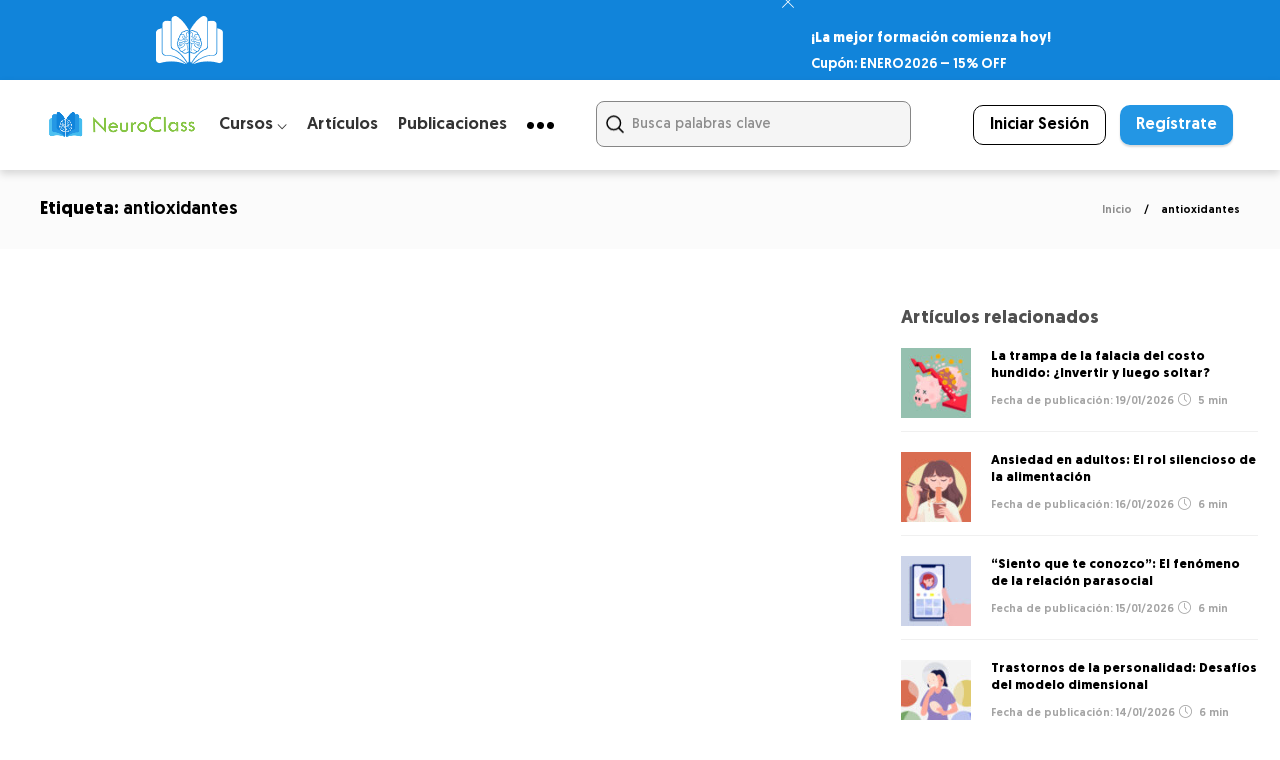

--- FILE ---
content_type: text/html; charset=UTF-8
request_url: https://neuro-class.com/tag/antioxidantes/
body_size: 83809
content:
<!DOCTYPE html>
<html lang="es">
<head><meta name="facebook-domain-verification" content="ivu644wl57efwzg7qjaqkidenzu8lq" />
	<meta charset="UTF-8"><script>if(navigator.userAgent.match(/MSIE|Internet Explorer/i)||navigator.userAgent.match(/Trident\/7\..*?rv:11/i)){var href=document.location.href;if(!href.match(/[?&]nowprocket/)){if(href.indexOf("?")==-1){if(href.indexOf("#")==-1){document.location.href=href+"?nowprocket=1"}else{document.location.href=href.replace("#","?nowprocket=1#")}}else{if(href.indexOf("#")==-1){document.location.href=href+"&nowprocket=1"}else{document.location.href=href.replace("#","&nowprocket=1#")}}}}</script><script>class RocketLazyLoadScripts{constructor(){this.v="1.2.5.1",this.triggerEvents=["keydown","mousedown","mousemove","touchmove","touchstart","touchend","wheel"],this.userEventHandler=this._triggerListener.bind(this),this.touchStartHandler=this._onTouchStart.bind(this),this.touchMoveHandler=this._onTouchMove.bind(this),this.touchEndHandler=this._onTouchEnd.bind(this),this.clickHandler=this._onClick.bind(this),this.interceptedClicks=[],this.interceptedClickListeners=[],this._interceptClickListeners(this),window.addEventListener("pageshow",e=>{this.persisted=e.persisted,this.everythingLoaded&&this._triggerLastFunctions()}),document.addEventListener("DOMContentLoaded",()=>{this._preconnect3rdParties()}),this.delayedScripts={normal:[],async:[],defer:[]},this.trash=[],this.allJQueries=[]}_addUserInteractionListener(e){if(document.hidden){e._triggerListener();return}this.triggerEvents.forEach(t=>window.addEventListener(t,e.userEventHandler,{passive:!0})),window.addEventListener("touchstart",e.touchStartHandler,{passive:!0}),window.addEventListener("mousedown",e.touchStartHandler),document.addEventListener("visibilitychange",e.userEventHandler)}_removeUserInteractionListener(){this.triggerEvents.forEach(e=>window.removeEventListener(e,this.userEventHandler,{passive:!0})),document.removeEventListener("visibilitychange",this.userEventHandler)}_onTouchStart(e){"HTML"!==e.target.tagName&&(window.addEventListener("touchend",this.touchEndHandler),window.addEventListener("mouseup",this.touchEndHandler),window.addEventListener("touchmove",this.touchMoveHandler,{passive:!0}),window.addEventListener("mousemove",this.touchMoveHandler),e.target.addEventListener("click",this.clickHandler),this._disableOtherEventListeners(e.target,!0),this._renameDOMAttribute(e.target,"onclick","rocket-onclick"),this._pendingClickStarted())}_onTouchMove(e){window.removeEventListener("touchend",this.touchEndHandler),window.removeEventListener("mouseup",this.touchEndHandler),window.removeEventListener("touchmove",this.touchMoveHandler,{passive:!0}),window.removeEventListener("mousemove",this.touchMoveHandler),e.target.removeEventListener("click",this.clickHandler),this._disableOtherEventListeners(e.target,!1),this._renameDOMAttribute(e.target,"rocket-onclick","onclick"),this._pendingClickFinished()}_onTouchEnd(){window.removeEventListener("touchend",this.touchEndHandler),window.removeEventListener("mouseup",this.touchEndHandler),window.removeEventListener("touchmove",this.touchMoveHandler,{passive:!0}),window.removeEventListener("mousemove",this.touchMoveHandler)}_onClick(e){e.target.removeEventListener("click",this.clickHandler),this._disableOtherEventListeners(e.target,!1),this._renameDOMAttribute(e.target,"rocket-onclick","onclick"),this.interceptedClicks.push(e),e.preventDefault(),e.stopPropagation(),e.stopImmediatePropagation(),this._pendingClickFinished()}_replayClicks(){window.removeEventListener("touchstart",this.touchStartHandler,{passive:!0}),window.removeEventListener("mousedown",this.touchStartHandler),this.interceptedClicks.forEach(e=>{e.target.dispatchEvent(new MouseEvent("click",{view:e.view,bubbles:!0,cancelable:!0}))})}_interceptClickListeners(e){EventTarget.prototype.addEventListenerBase=EventTarget.prototype.addEventListener,EventTarget.prototype.addEventListener=function(t,i,r){"click"!==t||e.windowLoaded||i===e.clickHandler||e.interceptedClickListeners.push({target:this,func:i,options:r}),(this||window).addEventListenerBase(t,i,r)}}_disableOtherEventListeners(e,t){this.interceptedClickListeners.forEach(i=>{i.target===e&&(t?e.removeEventListener("click",i.func,i.options):e.addEventListener("click",i.func,i.options))}),e.parentNode!==document.documentElement&&this._disableOtherEventListeners(e.parentNode,t)}_waitForPendingClicks(){return new Promise(e=>{this._isClickPending?this._pendingClickFinished=e:e()})}_pendingClickStarted(){this._isClickPending=!0}_pendingClickFinished(){this._isClickPending=!1}_renameDOMAttribute(e,t,i){e.hasAttribute&&e.hasAttribute(t)&&(event.target.setAttribute(i,event.target.getAttribute(t)),event.target.removeAttribute(t))}_triggerListener(){this._removeUserInteractionListener(this),"loading"===document.readyState?document.addEventListener("DOMContentLoaded",this._loadEverythingNow.bind(this)):this._loadEverythingNow()}_preconnect3rdParties(){let e=[];document.querySelectorAll("script[type=rocketlazyloadscript][data-rocket-src]").forEach(t=>{let i=t.getAttribute("data-rocket-src");if(i&&0!==i.indexOf("data:")){0===i.indexOf("//")&&(i=location.protocol+i);try{let r=new URL(i).origin;r!==location.origin&&e.push({src:r,crossOrigin:t.crossOrigin||"module"===t.getAttribute("data-rocket-type")})}catch(n){}}}),e=[...new Map(e.map(e=>[JSON.stringify(e),e])).values()],this._batchInjectResourceHints(e,"preconnect")}async _loadEverythingNow(){this.lastBreath=Date.now(),this._delayEventListeners(this),this._delayJQueryReady(this),this._handleDocumentWrite(),this._registerAllDelayedScripts(),this._preloadAllScripts(),await this._loadScriptsFromList(this.delayedScripts.normal),await this._loadScriptsFromList(this.delayedScripts.defer),await this._loadScriptsFromList(this.delayedScripts.async);try{await this._triggerDOMContentLoaded(),await this._pendingWebpackRequests(this),await this._triggerWindowLoad()}catch(e){console.error(e)}window.dispatchEvent(new Event("rocket-allScriptsLoaded")),this.everythingLoaded=!0,this._waitForPendingClicks().then(()=>{this._replayClicks()}),this._emptyTrash()}_registerAllDelayedScripts(){document.querySelectorAll("script[type=rocketlazyloadscript]").forEach(e=>{e.hasAttribute("data-rocket-src")?e.hasAttribute("async")&&!1!==e.async?this.delayedScripts.async.push(e):e.hasAttribute("defer")&&!1!==e.defer||"module"===e.getAttribute("data-rocket-type")?this.delayedScripts.defer.push(e):this.delayedScripts.normal.push(e):this.delayedScripts.normal.push(e)})}async _transformScript(e){if(await this._littleBreath(),!0===e.noModule&&"noModule"in HTMLScriptElement.prototype){e.setAttribute("data-rocket-status","skipped");return}return new Promise(t=>{let i;function r(){(i||e).setAttribute("data-rocket-status","executed"),t()}try{if(navigator.userAgent.indexOf("Firefox/")>0||""===navigator.vendor)i=document.createElement("script"),[...e.attributes].forEach(e=>{let t=e.nodeName;"type"!==t&&("data-rocket-type"===t&&(t="type"),"data-rocket-src"===t&&(t="src"),i.setAttribute(t,e.nodeValue))}),e.text&&(i.text=e.text),i.hasAttribute("src")?(i.addEventListener("load",r),i.addEventListener("error",function(){i.setAttribute("data-rocket-status","failed"),t()}),setTimeout(()=>{i.isConnected||t()},1)):(i.text=e.text,r()),e.parentNode.replaceChild(i,e);else{let n=e.getAttribute("data-rocket-type"),s=e.getAttribute("data-rocket-src");n?(e.type=n,e.removeAttribute("data-rocket-type")):e.removeAttribute("type"),e.addEventListener("load",r),e.addEventListener("error",function(){e.setAttribute("data-rocket-status","failed"),t()}),s?(e.removeAttribute("data-rocket-src"),e.src=s):e.src="data:text/javascript;base64,"+window.btoa(unescape(encodeURIComponent(e.text)))}}catch(a){e.setAttribute("data-rocket-status","failed"),t()}})}async _loadScriptsFromList(e){let t=e.shift();return t&&t.isConnected?(await this._transformScript(t),this._loadScriptsFromList(e)):Promise.resolve()}_preloadAllScripts(){this._batchInjectResourceHints([...this.delayedScripts.normal,...this.delayedScripts.defer,...this.delayedScripts.async],"preload")}_batchInjectResourceHints(e,t){var i=document.createDocumentFragment();e.forEach(e=>{let r=e.getAttribute&&e.getAttribute("data-rocket-src")||e.src;if(r){let n=document.createElement("link");n.href=r,n.rel=t,"preconnect"!==t&&(n.as="script"),e.getAttribute&&"module"===e.getAttribute("data-rocket-type")&&(n.crossOrigin=!0),e.crossOrigin&&(n.crossOrigin=e.crossOrigin),e.integrity&&(n.integrity=e.integrity),i.appendChild(n),this.trash.push(n)}}),document.head.appendChild(i)}_delayEventListeners(e){let t={};function i(i,r){return t[r].eventsToRewrite.indexOf(i)>=0&&!e.everythingLoaded?"rocket-"+i:i}function r(e,r){var n;!t[n=e]&&(t[n]={originalFunctions:{add:n.addEventListener,remove:n.removeEventListener},eventsToRewrite:[]},n.addEventListener=function(){arguments[0]=i(arguments[0],n),t[n].originalFunctions.add.apply(n,arguments)},n.removeEventListener=function(){arguments[0]=i(arguments[0],n),t[n].originalFunctions.remove.apply(n,arguments)}),t[e].eventsToRewrite.push(r)}function n(t,i){let r=t[i];t[i]=null,Object.defineProperty(t,i,{get:()=>r||function(){},set(n){e.everythingLoaded?r=n:t["rocket"+i]=r=n}})}r(document,"DOMContentLoaded"),r(window,"DOMContentLoaded"),r(window,"load"),r(window,"pageshow"),r(document,"readystatechange"),n(document,"onreadystatechange"),n(window,"onload"),n(window,"onpageshow")}_delayJQueryReady(e){let t;function i(t){return e.everythingLoaded?t:t.split(" ").map(e=>"load"===e||0===e.indexOf("load.")?"rocket-jquery-load":e).join(" ")}function r(r){if(r&&r.fn&&!e.allJQueries.includes(r)){r.fn.ready=r.fn.init.prototype.ready=function(t){return e.domReadyFired?t.bind(document)(r):document.addEventListener("rocket-DOMContentLoaded",()=>t.bind(document)(r)),r([])};let n=r.fn.on;r.fn.on=r.fn.init.prototype.on=function(){return this[0]===window&&("string"==typeof arguments[0]||arguments[0]instanceof String?arguments[0]=i(arguments[0]):"object"==typeof arguments[0]&&Object.keys(arguments[0]).forEach(e=>{let t=arguments[0][e];delete arguments[0][e],arguments[0][i(e)]=t})),n.apply(this,arguments),this},e.allJQueries.push(r)}t=r}r(window.jQuery),Object.defineProperty(window,"jQuery",{get:()=>t,set(e){r(e)}})}async _pendingWebpackRequests(e){let t=document.querySelector("script[data-webpack]");async function i(){return new Promise(e=>{t.addEventListener("load",e),t.addEventListener("error",e)})}t&&(await i(),await e._requestAnimFrame(),await e._pendingWebpackRequests(e))}async _triggerDOMContentLoaded(){this.domReadyFired=!0,await this._littleBreath(),document.dispatchEvent(new Event("rocket-readystatechange")),await this._littleBreath(),document.rocketonreadystatechange&&document.rocketonreadystatechange(),await this._littleBreath(),document.dispatchEvent(new Event("rocket-DOMContentLoaded")),await this._littleBreath(),window.dispatchEvent(new Event("rocket-DOMContentLoaded"))}async _triggerWindowLoad(){await this._littleBreath(),document.dispatchEvent(new Event("rocket-readystatechange")),await this._littleBreath(),document.rocketonreadystatechange&&document.rocketonreadystatechange(),await this._littleBreath(),window.dispatchEvent(new Event("rocket-load")),await this._littleBreath(),window.rocketonload&&window.rocketonload(),await this._littleBreath(),this.allJQueries.forEach(e=>e(window).trigger("rocket-jquery-load")),await this._littleBreath();let e=new Event("rocket-pageshow");e.persisted=this.persisted,window.dispatchEvent(e),await this._littleBreath(),window.rocketonpageshow&&window.rocketonpageshow({persisted:this.persisted}),this.windowLoaded=!0}_triggerLastFunctions(){document.onreadystatechange&&document.onreadystatechange(),window.onload&&window.onload(),window.onpageshow&&window.onpageshow({persisted:this.persisted})}_handleDocumentWrite(){let e=new Map;document.write=document.writeln=function(t){let i=document.currentScript;i||console.error("WPRocket unable to document.write this: "+t);let r=document.createRange(),n=i.parentElement,s=e.get(i);void 0===s&&(s=i.nextSibling,e.set(i,s));let a=document.createDocumentFragment();r.setStart(a,0),a.appendChild(r.createContextualFragment(t)),n.insertBefore(a,s)}}async _littleBreath(){Date.now()-this.lastBreath>45&&(await this._requestAnimFrame(),this.lastBreath=Date.now())}async _requestAnimFrame(){return document.hidden?new Promise(e=>setTimeout(e)):new Promise(e=>requestAnimationFrame(e))}_emptyTrash(){this.trash.forEach(e=>e.remove())}static run(){let e=new RocketLazyLoadScripts;e._addUserInteractionListener(e)}}RocketLazyLoadScripts.run();</script>
	<!-- Google Tag Manager -->
<script type="rocketlazyloadscript">(function(w,d,s,l,i){w[l]=w[l]||[];w[l].push({'gtm.start':
new Date().getTime(),event:'gtm.js'});var f=d.getElementsByTagName(s)[0],
j=d.createElement(s),dl=l!='dataLayer'?'&l='+l:'';j.async=true;j.src=
'https://www.googletagmanager.com/gtm.js?id='+i+dl;f.parentNode.insertBefore(j,f);
})(window,document,'script','dataLayer','GTM-MJ9VT4G');</script>
<!-- End Google Tag Manager -->
	
			<meta name="viewport" content="width=device-width, initial-scale=1">
		<meta name='robots' content='index, follow, max-image-preview:large, max-snippet:-1, max-video-preview:-1' />

	<!-- This site is optimized with the Yoast SEO Premium plugin v22.7 (Yoast SEO v22.7) - https://yoast.com/wordpress/plugins/seo/ -->
	<title>antioxidantes Archives - NeuroClass</title><link rel="preload" as="style" href="https://fonts.googleapis.com/css?family=Montserrat%3A300%2C400%2C400i%2C700%7COpen%20Sans%3A300%2C400%2C400i%2C700%7COpen%20Sans%7CMontserrat%3A700&#038;display=swap" /><link rel="stylesheet" href="https://fonts.googleapis.com/css?family=Montserrat%3A300%2C400%2C400i%2C700%7COpen%20Sans%3A300%2C400%2C400i%2C700%7COpen%20Sans%7CMontserrat%3A700&#038;display=swap" media="print" onload="this.media='all'" /><noscript><link rel="stylesheet" href="https://fonts.googleapis.com/css?family=Montserrat%3A300%2C400%2C400i%2C700%7COpen%20Sans%3A300%2C400%2C400i%2C700%7COpen%20Sans%7CMontserrat%3A700&#038;display=swap" /></noscript>
<link rel="preload" as="font" href="https://neuro-class.com/wp-content/plugins/woocommerce/assets/fonts/WooCommerce.woff" crossorigin>
<link rel="preload" as="font" href="https://neuro-class.com/wp-content/themes/gillion-child/fonts/geomanist/Geomanist-Medium.woff2" crossorigin>
<link rel="preload" as="font" href="https://neuro-class.com/wp-content/themes/gillion-child/fonts/geomanist/Geomanist-Bold.woff2" crossorigin>
<link rel="preload" as="font" href="https://neuro-class.com/wp-content/themes/gillion-child/fonts/geomanist/Geomanist-LightItalic.woff2" crossorigin>
<link rel="preload" as="font" href="https://neuro-class.com/wp-content/themes/gillion-child/fonts/geomanist/Geomanist-MediumItalic.woff2" crossorigin>
<link rel="preload" as="font" href="https://neuro-class.com/wp-content/themes/gillion-child/fonts/geomanist/Geomanist-Light.woff2" crossorigin>
<link rel="preload" as="font" href="https://neuro-class.com/wp-content/themes/gillion-child/fonts/geomanist/Geomanist-Book.woff2" crossorigin>
<link rel="preload" as="font" href="https://neuro-class.com/wp-content/plugins/sfwd-lms/themes/ld30/assets/fonts/ld-icons.ttf?e0vk6b" crossorigin>
<link rel="preload" as="font" href="https://neuro-class.com/wp-content/themes/gillion/fonts/fontawesome-webfont.woff2?v=4.7.0" crossorigin>
<link rel="preload" as="font" href="https://neuro-class.com/wp-content/themes/gillion/fonts/Simple-Line-Icons.ttf?ver=2.2.2" crossorigin>
<link rel="preload" as="font" href="https://neuro-class.com/wp-content/themes/gillion/fonts/themify.woff?-fvbane" crossorigin>
<link rel="preload" as="font" href="https://neuro-class.com/wp-content/plugins/ultimate-carousel-for-visual-composer-pro/css/fonts/slick.woff" crossorigin>
	<link rel="canonical" href="https://neuro-class.com/tag/antioxidantes/" />
	<meta property="og:locale" content="es_ES" />
	<meta property="og:type" content="article" />
	<meta property="og:title" content="antioxidantes Archives" />
	<meta property="og:url" content="https://neuro-class.com/tag/antioxidantes/" />
	<meta property="og:site_name" content="NeuroClass" />
	<meta name="twitter:card" content="summary_large_image" />
	<meta name="twitter:site" content="@neuroclass1" />
	<script type="application/ld+json" class="yoast-schema-graph">{"@context":"https://schema.org","@graph":[{"@type":"CollectionPage","@id":"https://neuro-class.com/tag/antioxidantes/","url":"https://neuro-class.com/tag/antioxidantes/","name":"antioxidantes Archives - NeuroClass","isPartOf":{"@id":"https://neuro-class.com/#website"},"primaryImageOfPage":{"@id":"https://neuro-class.com/tag/antioxidantes/#primaryimage"},"image":{"@id":"https://neuro-class.com/tag/antioxidantes/#primaryimage"},"thumbnailUrl":"https://neuro-class.com/wp-content/uploads/2024/02/yerba-mate-24-scaled.jpg","breadcrumb":{"@id":"https://neuro-class.com/tag/antioxidantes/#breadcrumb"},"inLanguage":"es"},{"@type":"ImageObject","inLanguage":"es","@id":"https://neuro-class.com/tag/antioxidantes/#primaryimage","url":"https://neuro-class.com/wp-content/uploads/2024/02/yerba-mate-24-scaled.jpg","contentUrl":"https://neuro-class.com/wp-content/uploads/2024/02/yerba-mate-24-scaled.jpg","width":2560,"height":1096},{"@type":"BreadcrumbList","@id":"https://neuro-class.com/tag/antioxidantes/#breadcrumb","itemListElement":[{"@type":"ListItem","position":1,"name":"Home","item":"https://neuro-class.com/"},{"@type":"ListItem","position":2,"name":"antioxidantes"}]},{"@type":"WebSite","@id":"https://neuro-class.com/#website","url":"https://neuro-class.com/","name":"NeuroClass","description":"Cursos de Psicología Online","publisher":{"@id":"https://neuro-class.com/#organization"},"potentialAction":[{"@type":"SearchAction","target":{"@type":"EntryPoint","urlTemplate":"https://neuro-class.com/?s={search_term_string}"},"query-input":"required name=search_term_string"}],"inLanguage":"es"},{"@type":"Organization","@id":"https://neuro-class.com/#organization","name":"NeuroClass","url":"https://neuro-class.com/","logo":{"@type":"ImageObject","inLanguage":"es","@id":"https://neuro-class.com/#/schema/logo/image/","url":"https://neuro-class.com/wp-content/uploads/2022/01/logodefinitivoneuroclass-2.jpg","contentUrl":"https://neuro-class.com/wp-content/uploads/2022/01/logodefinitivoneuroclass-2.jpg","width":1417,"height":1417,"caption":"NeuroClass"},"image":{"@id":"https://neuro-class.com/#/schema/logo/image/"},"sameAs":["https://www.facebook.com/neuroclass1/","https://x.com/neuroclass1","https://www.instagram.com/neuro_class/?hl=es","https://uy.linkedin.com/company/neuroclass"]}]}</script>
	<!-- / Yoast SEO Premium plugin. -->


<script type="rocketlazyloadscript" data-rocket-type='application/javascript'  id='pys-version-script'>console.log('PixelYourSite Free version 11.1.5.2');</script>
<link rel='dns-prefetch' href='//www.google.com' />
<link href='https://fonts.gstatic.com' crossorigin rel='preconnect' />
<link rel="alternate" type="application/rss+xml" title="NeuroClass &raquo; Feed" href="https://neuro-class.com/feed/" />
<link rel="alternate" type="application/rss+xml" title="NeuroClass &raquo; Feed de los comentarios" href="https://neuro-class.com/comments/feed/" />
<link rel="alternate" type="application/rss+xml" title="NeuroClass &raquo; Etiqueta antioxidantes del feed" href="https://neuro-class.com/tag/antioxidantes/feed/" />
<style id='wp-img-auto-sizes-contain-inline-css' type='text/css'>
img:is([sizes=auto i],[sizes^="auto," i]){contain-intrinsic-size:3000px 1500px}
/*# sourceURL=wp-img-auto-sizes-contain-inline-css */
</style>
<link rel='stylesheet' id='woocommerce-multi-currency-css' href='https://neuro-class.com/wp-content/plugins/woocommerce-multi-currency/css/woocommerce-multi-currency.min.css?ver=2.1.36' type='text/css' media='all' />
<style id='woocommerce-multi-currency-inline-css' type='text/css'>
.woocommerce-multi-currency .wmc-list-currencies .wmc-currency.wmc-active,.woocommerce-multi-currency .wmc-list-currencies .wmc-currency:hover {background: #1084db !important;}
		.woocommerce-multi-currency .wmc-list-currencies .wmc-currency,.woocommerce-multi-currency .wmc-title, .woocommerce-multi-currency.wmc-price-switcher a {background: #212121 !important;}
		.woocommerce-multi-currency .wmc-title, .woocommerce-multi-currency .wmc-list-currencies .wmc-currency span,.woocommerce-multi-currency .wmc-list-currencies .wmc-currency a,.woocommerce-multi-currency.wmc-price-switcher a {color: #ffffff !important;}.woocommerce-multi-currency.wmc-shortcode .wmc-currency{background-color:#ffffff;color:#212121}.woocommerce-multi-currency.wmc-shortcode .wmc-currency.wmc-active,.woocommerce-multi-currency.wmc-shortcode .wmc-current-currency{background-color:#ffffff;color:#212121}.woocommerce-multi-currency.wmc-shortcode.vertical-currency-symbols-circle:not(.wmc-currency-trigger-click) .wmc-currency-wrapper:hover .wmc-sub-currency,.woocommerce-multi-currency.wmc-shortcode.vertical-currency-symbols-circle.wmc-currency-trigger-click .wmc-sub-currency{animation: height_slide 800ms;}@keyframes height_slide {0% {height: 0;} 100% {height: 800%;} }
/*# sourceURL=woocommerce-multi-currency-inline-css */
</style>
<link data-minify="1" rel='stylesheet' id='ht_ctc_main_css-css' href='https://neuro-class.com/wp-content/cache/min/1/wp-content/plugins/click-to-chat-for-whatsapp/new/inc/assets/css/main.css?ver=1767372648' type='text/css' media='all' />
<link rel='stylesheet' id='sweetalert2-css' href='https://neuro-class.com/wp-content/plugins/user-registration-pro/assets/css/sweetalert2/sweetalert2.min.css?ver=10.16.7' type='text/css' media='all' />
<link data-minify="1" rel='stylesheet' id='user-registration-general-css' href='https://neuro-class.com/wp-content/cache/background-css/neuro-class.com/wp-content/cache/min/1/wp-content/plugins/user-registration-pro/assets/css/user-registration.css?ver=1767372648&wpr_t=1768871959' type='text/css' media='all' />
<link data-minify="1" rel='stylesheet' id='user-registration-smallscreen-css' href='https://neuro-class.com/wp-content/cache/min/1/wp-content/plugins/user-registration-pro/assets/css/user-registration-smallscreen.css?ver=1767372648' type='text/css' media='only screen and (max-width: 768px)' />
<link data-minify="1" rel='stylesheet' id='user-registration-my-account-layout-css' href='https://neuro-class.com/wp-content/cache/background-css/neuro-class.com/wp-content/cache/min/1/wp-content/plugins/user-registration-pro/assets/css/my-account-layout.css?ver=1767372648&wpr_t=1768871959' type='text/css' media='all' />
<link data-minify="1" rel='stylesheet' id='dashicons-css' href='https://neuro-class.com/wp-content/cache/min/1/wp-includes/css/dashicons.min.css?ver=1767372648' type='text/css' media='all' />
<style id='wp-block-library-inline-css' type='text/css'>
:root{--wp-block-synced-color:#7a00df;--wp-block-synced-color--rgb:122,0,223;--wp-bound-block-color:var(--wp-block-synced-color);--wp-editor-canvas-background:#ddd;--wp-admin-theme-color:#007cba;--wp-admin-theme-color--rgb:0,124,186;--wp-admin-theme-color-darker-10:#006ba1;--wp-admin-theme-color-darker-10--rgb:0,107,160.5;--wp-admin-theme-color-darker-20:#005a87;--wp-admin-theme-color-darker-20--rgb:0,90,135;--wp-admin-border-width-focus:2px}@media (min-resolution:192dpi){:root{--wp-admin-border-width-focus:1.5px}}.wp-element-button{cursor:pointer}:root .has-very-light-gray-background-color{background-color:#eee}:root .has-very-dark-gray-background-color{background-color:#313131}:root .has-very-light-gray-color{color:#eee}:root .has-very-dark-gray-color{color:#313131}:root .has-vivid-green-cyan-to-vivid-cyan-blue-gradient-background{background:linear-gradient(135deg,#00d084,#0693e3)}:root .has-purple-crush-gradient-background{background:linear-gradient(135deg,#34e2e4,#4721fb 50%,#ab1dfe)}:root .has-hazy-dawn-gradient-background{background:linear-gradient(135deg,#faaca8,#dad0ec)}:root .has-subdued-olive-gradient-background{background:linear-gradient(135deg,#fafae1,#67a671)}:root .has-atomic-cream-gradient-background{background:linear-gradient(135deg,#fdd79a,#004a59)}:root .has-nightshade-gradient-background{background:linear-gradient(135deg,#330968,#31cdcf)}:root .has-midnight-gradient-background{background:linear-gradient(135deg,#020381,#2874fc)}:root{--wp--preset--font-size--normal:16px;--wp--preset--font-size--huge:42px}.has-regular-font-size{font-size:1em}.has-larger-font-size{font-size:2.625em}.has-normal-font-size{font-size:var(--wp--preset--font-size--normal)}.has-huge-font-size{font-size:var(--wp--preset--font-size--huge)}.has-text-align-center{text-align:center}.has-text-align-left{text-align:left}.has-text-align-right{text-align:right}.has-fit-text{white-space:nowrap!important}#end-resizable-editor-section{display:none}.aligncenter{clear:both}.items-justified-left{justify-content:flex-start}.items-justified-center{justify-content:center}.items-justified-right{justify-content:flex-end}.items-justified-space-between{justify-content:space-between}.screen-reader-text{border:0;clip-path:inset(50%);height:1px;margin:-1px;overflow:hidden;padding:0;position:absolute;width:1px;word-wrap:normal!important}.screen-reader-text:focus{background-color:#ddd;clip-path:none;color:#444;display:block;font-size:1em;height:auto;left:5px;line-height:normal;padding:15px 23px 14px;text-decoration:none;top:5px;width:auto;z-index:100000}html :where(.has-border-color){border-style:solid}html :where([style*=border-top-color]){border-top-style:solid}html :where([style*=border-right-color]){border-right-style:solid}html :where([style*=border-bottom-color]){border-bottom-style:solid}html :where([style*=border-left-color]){border-left-style:solid}html :where([style*=border-width]){border-style:solid}html :where([style*=border-top-width]){border-top-style:solid}html :where([style*=border-right-width]){border-right-style:solid}html :where([style*=border-bottom-width]){border-bottom-style:solid}html :where([style*=border-left-width]){border-left-style:solid}html :where(img[class*=wp-image-]){height:auto;max-width:100%}:where(figure){margin:0 0 1em}html :where(.is-position-sticky){--wp-admin--admin-bar--position-offset:var(--wp-admin--admin-bar--height,0px)}@media screen and (max-width:600px){html :where(.is-position-sticky){--wp-admin--admin-bar--position-offset:0px}}

/*# sourceURL=wp-block-library-inline-css */
</style><style id='wp-block-heading-inline-css' type='text/css'>
h1:where(.wp-block-heading).has-background,h2:where(.wp-block-heading).has-background,h3:where(.wp-block-heading).has-background,h4:where(.wp-block-heading).has-background,h5:where(.wp-block-heading).has-background,h6:where(.wp-block-heading).has-background{padding:1.25em 2.375em}h1.has-text-align-left[style*=writing-mode]:where([style*=vertical-lr]),h1.has-text-align-right[style*=writing-mode]:where([style*=vertical-rl]),h2.has-text-align-left[style*=writing-mode]:where([style*=vertical-lr]),h2.has-text-align-right[style*=writing-mode]:where([style*=vertical-rl]),h3.has-text-align-left[style*=writing-mode]:where([style*=vertical-lr]),h3.has-text-align-right[style*=writing-mode]:where([style*=vertical-rl]),h4.has-text-align-left[style*=writing-mode]:where([style*=vertical-lr]),h4.has-text-align-right[style*=writing-mode]:where([style*=vertical-rl]),h5.has-text-align-left[style*=writing-mode]:where([style*=vertical-lr]),h5.has-text-align-right[style*=writing-mode]:where([style*=vertical-rl]),h6.has-text-align-left[style*=writing-mode]:where([style*=vertical-lr]),h6.has-text-align-right[style*=writing-mode]:where([style*=vertical-rl]){rotate:180deg}
/*# sourceURL=https://neuro-class.com/wp-includes/blocks/heading/style.min.css */
</style>
<style id='wp-block-paragraph-inline-css' type='text/css'>
.is-small-text{font-size:.875em}.is-regular-text{font-size:1em}.is-large-text{font-size:2.25em}.is-larger-text{font-size:3em}.has-drop-cap:not(:focus):first-letter{float:left;font-size:8.4em;font-style:normal;font-weight:100;line-height:.68;margin:.05em .1em 0 0;text-transform:uppercase}body.rtl .has-drop-cap:not(:focus):first-letter{float:none;margin-left:.1em}p.has-drop-cap.has-background{overflow:hidden}:root :where(p.has-background){padding:1.25em 2.375em}:where(p.has-text-color:not(.has-link-color)) a{color:inherit}p.has-text-align-left[style*="writing-mode:vertical-lr"],p.has-text-align-right[style*="writing-mode:vertical-rl"]{rotate:180deg}
/*# sourceURL=https://neuro-class.com/wp-includes/blocks/paragraph/style.min.css */
</style>
<link data-minify="1" rel='stylesheet' id='wc-blocks-style-css' href='https://neuro-class.com/wp-content/cache/min/1/wp-content/plugins/woocommerce/assets/client/blocks/wc-blocks.css?ver=1767372648' type='text/css' media='all' />
<style id='global-styles-inline-css' type='text/css'>
:root{--wp--preset--aspect-ratio--square: 1;--wp--preset--aspect-ratio--4-3: 4/3;--wp--preset--aspect-ratio--3-4: 3/4;--wp--preset--aspect-ratio--3-2: 3/2;--wp--preset--aspect-ratio--2-3: 2/3;--wp--preset--aspect-ratio--16-9: 16/9;--wp--preset--aspect-ratio--9-16: 9/16;--wp--preset--color--black: #000000;--wp--preset--color--cyan-bluish-gray: #abb8c3;--wp--preset--color--white: #ffffff;--wp--preset--color--pale-pink: #f78da7;--wp--preset--color--vivid-red: #cf2e2e;--wp--preset--color--luminous-vivid-orange: #ff6900;--wp--preset--color--luminous-vivid-amber: #fcb900;--wp--preset--color--light-green-cyan: #7bdcb5;--wp--preset--color--vivid-green-cyan: #00d084;--wp--preset--color--pale-cyan-blue: #8ed1fc;--wp--preset--color--vivid-cyan-blue: #0693e3;--wp--preset--color--vivid-purple: #9b51e0;--wp--preset--gradient--vivid-cyan-blue-to-vivid-purple: linear-gradient(135deg,rgb(6,147,227) 0%,rgb(155,81,224) 100%);--wp--preset--gradient--light-green-cyan-to-vivid-green-cyan: linear-gradient(135deg,rgb(122,220,180) 0%,rgb(0,208,130) 100%);--wp--preset--gradient--luminous-vivid-amber-to-luminous-vivid-orange: linear-gradient(135deg,rgb(252,185,0) 0%,rgb(255,105,0) 100%);--wp--preset--gradient--luminous-vivid-orange-to-vivid-red: linear-gradient(135deg,rgb(255,105,0) 0%,rgb(207,46,46) 100%);--wp--preset--gradient--very-light-gray-to-cyan-bluish-gray: linear-gradient(135deg,rgb(238,238,238) 0%,rgb(169,184,195) 100%);--wp--preset--gradient--cool-to-warm-spectrum: linear-gradient(135deg,rgb(74,234,220) 0%,rgb(151,120,209) 20%,rgb(207,42,186) 40%,rgb(238,44,130) 60%,rgb(251,105,98) 80%,rgb(254,248,76) 100%);--wp--preset--gradient--blush-light-purple: linear-gradient(135deg,rgb(255,206,236) 0%,rgb(152,150,240) 100%);--wp--preset--gradient--blush-bordeaux: linear-gradient(135deg,rgb(254,205,165) 0%,rgb(254,45,45) 50%,rgb(107,0,62) 100%);--wp--preset--gradient--luminous-dusk: linear-gradient(135deg,rgb(255,203,112) 0%,rgb(199,81,192) 50%,rgb(65,88,208) 100%);--wp--preset--gradient--pale-ocean: linear-gradient(135deg,rgb(255,245,203) 0%,rgb(182,227,212) 50%,rgb(51,167,181) 100%);--wp--preset--gradient--electric-grass: linear-gradient(135deg,rgb(202,248,128) 0%,rgb(113,206,126) 100%);--wp--preset--gradient--midnight: linear-gradient(135deg,rgb(2,3,129) 0%,rgb(40,116,252) 100%);--wp--preset--font-size--small: 13px;--wp--preset--font-size--medium: 20px;--wp--preset--font-size--large: 36px;--wp--preset--font-size--x-large: 42px;--wp--preset--font-family--inter: "Inter", sans-serif;--wp--preset--font-family--cardo: Cardo;--wp--preset--spacing--20: 0.44rem;--wp--preset--spacing--30: 0.67rem;--wp--preset--spacing--40: 1rem;--wp--preset--spacing--50: 1.5rem;--wp--preset--spacing--60: 2.25rem;--wp--preset--spacing--70: 3.38rem;--wp--preset--spacing--80: 5.06rem;--wp--preset--shadow--natural: 6px 6px 9px rgba(0, 0, 0, 0.2);--wp--preset--shadow--deep: 12px 12px 50px rgba(0, 0, 0, 0.4);--wp--preset--shadow--sharp: 6px 6px 0px rgba(0, 0, 0, 0.2);--wp--preset--shadow--outlined: 6px 6px 0px -3px rgb(255, 255, 255), 6px 6px rgb(0, 0, 0);--wp--preset--shadow--crisp: 6px 6px 0px rgb(0, 0, 0);}:where(.is-layout-flex){gap: 0.5em;}:where(.is-layout-grid){gap: 0.5em;}body .is-layout-flex{display: flex;}.is-layout-flex{flex-wrap: wrap;align-items: center;}.is-layout-flex > :is(*, div){margin: 0;}body .is-layout-grid{display: grid;}.is-layout-grid > :is(*, div){margin: 0;}:where(.wp-block-columns.is-layout-flex){gap: 2em;}:where(.wp-block-columns.is-layout-grid){gap: 2em;}:where(.wp-block-post-template.is-layout-flex){gap: 1.25em;}:where(.wp-block-post-template.is-layout-grid){gap: 1.25em;}.has-black-color{color: var(--wp--preset--color--black) !important;}.has-cyan-bluish-gray-color{color: var(--wp--preset--color--cyan-bluish-gray) !important;}.has-white-color{color: var(--wp--preset--color--white) !important;}.has-pale-pink-color{color: var(--wp--preset--color--pale-pink) !important;}.has-vivid-red-color{color: var(--wp--preset--color--vivid-red) !important;}.has-luminous-vivid-orange-color{color: var(--wp--preset--color--luminous-vivid-orange) !important;}.has-luminous-vivid-amber-color{color: var(--wp--preset--color--luminous-vivid-amber) !important;}.has-light-green-cyan-color{color: var(--wp--preset--color--light-green-cyan) !important;}.has-vivid-green-cyan-color{color: var(--wp--preset--color--vivid-green-cyan) !important;}.has-pale-cyan-blue-color{color: var(--wp--preset--color--pale-cyan-blue) !important;}.has-vivid-cyan-blue-color{color: var(--wp--preset--color--vivid-cyan-blue) !important;}.has-vivid-purple-color{color: var(--wp--preset--color--vivid-purple) !important;}.has-black-background-color{background-color: var(--wp--preset--color--black) !important;}.has-cyan-bluish-gray-background-color{background-color: var(--wp--preset--color--cyan-bluish-gray) !important;}.has-white-background-color{background-color: var(--wp--preset--color--white) !important;}.has-pale-pink-background-color{background-color: var(--wp--preset--color--pale-pink) !important;}.has-vivid-red-background-color{background-color: var(--wp--preset--color--vivid-red) !important;}.has-luminous-vivid-orange-background-color{background-color: var(--wp--preset--color--luminous-vivid-orange) !important;}.has-luminous-vivid-amber-background-color{background-color: var(--wp--preset--color--luminous-vivid-amber) !important;}.has-light-green-cyan-background-color{background-color: var(--wp--preset--color--light-green-cyan) !important;}.has-vivid-green-cyan-background-color{background-color: var(--wp--preset--color--vivid-green-cyan) !important;}.has-pale-cyan-blue-background-color{background-color: var(--wp--preset--color--pale-cyan-blue) !important;}.has-vivid-cyan-blue-background-color{background-color: var(--wp--preset--color--vivid-cyan-blue) !important;}.has-vivid-purple-background-color{background-color: var(--wp--preset--color--vivid-purple) !important;}.has-black-border-color{border-color: var(--wp--preset--color--black) !important;}.has-cyan-bluish-gray-border-color{border-color: var(--wp--preset--color--cyan-bluish-gray) !important;}.has-white-border-color{border-color: var(--wp--preset--color--white) !important;}.has-pale-pink-border-color{border-color: var(--wp--preset--color--pale-pink) !important;}.has-vivid-red-border-color{border-color: var(--wp--preset--color--vivid-red) !important;}.has-luminous-vivid-orange-border-color{border-color: var(--wp--preset--color--luminous-vivid-orange) !important;}.has-luminous-vivid-amber-border-color{border-color: var(--wp--preset--color--luminous-vivid-amber) !important;}.has-light-green-cyan-border-color{border-color: var(--wp--preset--color--light-green-cyan) !important;}.has-vivid-green-cyan-border-color{border-color: var(--wp--preset--color--vivid-green-cyan) !important;}.has-pale-cyan-blue-border-color{border-color: var(--wp--preset--color--pale-cyan-blue) !important;}.has-vivid-cyan-blue-border-color{border-color: var(--wp--preset--color--vivid-cyan-blue) !important;}.has-vivid-purple-border-color{border-color: var(--wp--preset--color--vivid-purple) !important;}.has-vivid-cyan-blue-to-vivid-purple-gradient-background{background: var(--wp--preset--gradient--vivid-cyan-blue-to-vivid-purple) !important;}.has-light-green-cyan-to-vivid-green-cyan-gradient-background{background: var(--wp--preset--gradient--light-green-cyan-to-vivid-green-cyan) !important;}.has-luminous-vivid-amber-to-luminous-vivid-orange-gradient-background{background: var(--wp--preset--gradient--luminous-vivid-amber-to-luminous-vivid-orange) !important;}.has-luminous-vivid-orange-to-vivid-red-gradient-background{background: var(--wp--preset--gradient--luminous-vivid-orange-to-vivid-red) !important;}.has-very-light-gray-to-cyan-bluish-gray-gradient-background{background: var(--wp--preset--gradient--very-light-gray-to-cyan-bluish-gray) !important;}.has-cool-to-warm-spectrum-gradient-background{background: var(--wp--preset--gradient--cool-to-warm-spectrum) !important;}.has-blush-light-purple-gradient-background{background: var(--wp--preset--gradient--blush-light-purple) !important;}.has-blush-bordeaux-gradient-background{background: var(--wp--preset--gradient--blush-bordeaux) !important;}.has-luminous-dusk-gradient-background{background: var(--wp--preset--gradient--luminous-dusk) !important;}.has-pale-ocean-gradient-background{background: var(--wp--preset--gradient--pale-ocean) !important;}.has-electric-grass-gradient-background{background: var(--wp--preset--gradient--electric-grass) !important;}.has-midnight-gradient-background{background: var(--wp--preset--gradient--midnight) !important;}.has-small-font-size{font-size: var(--wp--preset--font-size--small) !important;}.has-medium-font-size{font-size: var(--wp--preset--font-size--medium) !important;}.has-large-font-size{font-size: var(--wp--preset--font-size--large) !important;}.has-x-large-font-size{font-size: var(--wp--preset--font-size--x-large) !important;}
/*# sourceURL=global-styles-inline-css */
</style>

<style id='classic-theme-styles-inline-css' type='text/css'>
/*! This file is auto-generated */
.wp-block-button__link{color:#fff;background-color:#32373c;border-radius:9999px;box-shadow:none;text-decoration:none;padding:calc(.667em + 2px) calc(1.333em + 2px);font-size:1.125em}.wp-block-file__button{background:#32373c;color:#fff;text-decoration:none}
/*# sourceURL=/wp-includes/css/classic-themes.min.css */
</style>
<link data-minify="1" rel='stylesheet' id='mpp_gutenberg-css' href='https://neuro-class.com/wp-content/cache/min/1/wp-content/plugins/metronet-profile-picture/dist/blocks.style.build.css?ver=1767372648' type='text/css' media='all' />
<link data-minify="1" rel='stylesheet' id='redux-extendify-styles-css' href='https://neuro-class.com/wp-content/cache/min/1/wp-content/plugins/redux-framework/redux-core/assets/css/extendify-utilities.css?ver=1767372648' type='text/css' media='all' />
<link data-minify="1" rel='stylesheet' id='contact-form-7-css' href='https://neuro-class.com/wp-content/cache/min/1/wp-content/plugins/contact-form-7/includes/css/styles.css?ver=1767372648' type='text/css' media='all' />
<link rel='stylesheet' id='learndash_quiz_front_css-css' href='//neuro-class.com/wp-content/plugins/sfwd-lms/themes/legacy/templates/learndash_quiz_front.min.css?ver=4.3.0.2' type='text/css' media='all' />
<link rel='stylesheet' id='jquery-dropdown-css-css' href='//neuro-class.com/wp-content/plugins/sfwd-lms/assets/css/jquery.dropdown.min.css?ver=4.3.0.2' type='text/css' media='all' />
<link rel='stylesheet' id='learndash_lesson_video-css' href='//neuro-class.com/wp-content/plugins/sfwd-lms/themes/legacy/templates/learndash_lesson_video.min.css?ver=4.3.0.2' type='text/css' media='all' />
<style id='wpxpo-global-style-inline-css' type='text/css'>
:root {
			--preset-color1: #037fff;
			--preset-color2: #026fe0;
			--preset-color3: #071323;
			--preset-color4: #132133;
			--preset-color5: #34495e;
			--preset-color6: #787676;
			--preset-color7: #f0f2f3;
			--preset-color8: #f8f9fa;
			--preset-color9: #ffffff;
			}
/*# sourceURL=wpxpo-global-style-inline-css */
</style>
<link data-minify="1" rel='stylesheet' id='woocommerce-layout-css' href='https://neuro-class.com/wp-content/cache/min/1/wp-content/plugins/woocommerce/assets/css/woocommerce-layout.css?ver=1767372648' type='text/css' media='all' />
<link data-minify="1" rel='stylesheet' id='woocommerce-smallscreen-css' href='https://neuro-class.com/wp-content/cache/min/1/wp-content/plugins/woocommerce/assets/css/woocommerce-smallscreen.css?ver=1767372648' type='text/css' media='only screen and (max-width: 768px)' />
<link data-minify="1" rel='stylesheet' id='woocommerce-general-css' href='https://neuro-class.com/wp-content/cache/background-css/neuro-class.com/wp-content/cache/min/1/wp-content/plugins/woocommerce/assets/css/woocommerce.css?ver=1767372648&wpr_t=1768871959' type='text/css' media='all' />
<style id='woocommerce-inline-inline-css' type='text/css'>
.woocommerce form .form-row .required { visibility: visible; }
/*# sourceURL=woocommerce-inline-inline-css */
</style>
<link data-minify="1" rel='stylesheet' id='mc4wp-form-basic-css' href='https://neuro-class.com/wp-content/cache/min/1/wp-content/plugins/mailchimp-for-wp/assets/css/form-basic.css?ver=1767372648' type='text/css' media='all' />
<link rel='stylesheet' id='dgwt-wcas-style-css' href='https://neuro-class.com/wp-content/cache/background-css/neuro-class.com/wp-content/plugins/ajax-search-for-woocommerce/assets/css/style.min.css?ver=1.29.0&wpr_t=1768871959' type='text/css' media='all' />
<link data-minify="1" rel='stylesheet' id='geomanist-font-css-css' href='https://neuro-class.com/wp-content/cache/min/1/wp-content/themes/gillion-child/fonts/geomanist/stylesheet.css?ver=1767372648' type='text/css' media='all' />
<link data-minify="1" rel='stylesheet' id='learndash-front-css' href='https://neuro-class.com/wp-content/cache/min/1/wp-content/plugins/sfwd-lms/themes/ld30/assets/css/learndash.min.css?ver=1767372648' type='text/css' media='all' />
<style id='learndash-front-inline-css' type='text/css'>
		.learndash-wrapper .ld-item-list .ld-item-list-item.ld-is-next,
		.learndash-wrapper .wpProQuiz_content .wpProQuiz_questionListItem label:focus-within {
			border-color: #1082d8;
		}

		/*
		.learndash-wrapper a:not(.ld-button):not(#quiz_continue_link):not(.ld-focus-menu-link):not(.btn-blue):not(#quiz_continue_link):not(.ld-js-register-account):not(#ld-focus-mode-course-heading):not(#btn-join):not(.ld-item-name):not(.ld-table-list-item-preview):not(.ld-lesson-item-preview-heading),
		 */

		.learndash-wrapper .ld-breadcrumbs a,
		.learndash-wrapper .ld-lesson-item.ld-is-current-lesson .ld-lesson-item-preview-heading,
		.learndash-wrapper .ld-lesson-item.ld-is-current-lesson .ld-lesson-title,
		.learndash-wrapper .ld-primary-color-hover:hover,
		.learndash-wrapper .ld-primary-color,
		.learndash-wrapper .ld-primary-color-hover:hover,
		.learndash-wrapper .ld-primary-color,
		.learndash-wrapper .ld-tabs .ld-tabs-navigation .ld-tab.ld-active,
		.learndash-wrapper .ld-button.ld-button-transparent,
		.learndash-wrapper .ld-button.ld-button-reverse,
		.learndash-wrapper .ld-icon-certificate,
		.learndash-wrapper .ld-login-modal .ld-login-modal-login .ld-modal-heading,
		#wpProQuiz_user_content a,
		.learndash-wrapper .ld-item-list .ld-item-list-item a.ld-item-name:hover,
		.learndash-wrapper .ld-focus-comments__heading-actions .ld-expand-button,
		.learndash-wrapper .ld-focus-comments__heading a,
		.learndash-wrapper .ld-focus-comments .comment-respond a,
		.learndash-wrapper .ld-focus-comment .ld-comment-reply a.comment-reply-link:hover,
		.learndash-wrapper .ld-expand-button.ld-button-alternate {
			color: #1082d8 !important;
		}

		.learndash-wrapper .ld-focus-comment.bypostauthor>.ld-comment-wrapper,
		.learndash-wrapper .ld-focus-comment.role-group_leader>.ld-comment-wrapper,
		.learndash-wrapper .ld-focus-comment.role-administrator>.ld-comment-wrapper {
			background-color:rgba(16, 130, 216, 0.03) !important;
		}


		.learndash-wrapper .ld-primary-background,
		.learndash-wrapper .ld-tabs .ld-tabs-navigation .ld-tab.ld-active:after {
			background: #1082d8 !important;
		}



		.learndash-wrapper .ld-course-navigation .ld-lesson-item.ld-is-current-lesson .ld-status-incomplete,
		.learndash-wrapper .ld-focus-comment.bypostauthor:not(.ptype-sfwd-assignment) >.ld-comment-wrapper>.ld-comment-avatar img,
		.learndash-wrapper .ld-focus-comment.role-group_leader>.ld-comment-wrapper>.ld-comment-avatar img,
		.learndash-wrapper .ld-focus-comment.role-administrator>.ld-comment-wrapper>.ld-comment-avatar img {
			border-color: #1082d8 !important;
		}



		.learndash-wrapper .ld-loading::before {
			border-top:3px solid #1082d8 !important;
		}

		.learndash-wrapper .ld-button:hover:not(.learndash-link-previous-incomplete):not(.ld-button-transparent),
		#learndash-tooltips .ld-tooltip:after,
		#learndash-tooltips .ld-tooltip,
		.learndash-wrapper .ld-primary-background,
		.learndash-wrapper .btn-join,
		.learndash-wrapper #btn-join,
		.learndash-wrapper .ld-button:not(.ld-button-reverse):not(.learndash-link-previous-incomplete):not(.ld-button-transparent),
		.learndash-wrapper .ld-expand-button,
		.learndash-wrapper .wpProQuiz_content .wpProQuiz_button:not(.wpProQuiz_button_reShowQuestion):not(.wpProQuiz_button_restartQuiz),
		.learndash-wrapper .wpProQuiz_content .wpProQuiz_button2,
		.learndash-wrapper .ld-focus .ld-focus-sidebar .ld-course-navigation-heading,
		.learndash-wrapper .ld-focus .ld-focus-sidebar .ld-focus-sidebar-trigger,
		.learndash-wrapper .ld-focus-comments .form-submit #submit,
		.learndash-wrapper .ld-login-modal input[type='submit'],
		.learndash-wrapper .ld-login-modal .ld-login-modal-register,
		.learndash-wrapper .wpProQuiz_content .wpProQuiz_certificate a.btn-blue,
		.learndash-wrapper .ld-focus .ld-focus-header .ld-user-menu .ld-user-menu-items a,
		#wpProQuiz_user_content table.wp-list-table thead th,
		#wpProQuiz_overlay_close,
		.learndash-wrapper .ld-expand-button.ld-button-alternate .ld-icon {
			background-color: #1082d8 !important;
		}

		.learndash-wrapper .ld-focus .ld-focus-header .ld-user-menu .ld-user-menu-items:before {
			border-bottom-color: #1082d8 !important;
		}

		.learndash-wrapper .ld-button.ld-button-transparent:hover {
			background: transparent !important;
		}

		.learndash-wrapper .ld-focus .ld-focus-header .sfwd-mark-complete .learndash_mark_complete_button,
		.learndash-wrapper .ld-focus .ld-focus-header #sfwd-mark-complete #learndash_mark_complete_button,
		.learndash-wrapper .ld-button.ld-button-transparent,
		.learndash-wrapper .ld-button.ld-button-alternate,
		.learndash-wrapper .ld-expand-button.ld-button-alternate {
			background-color:transparent !important;
		}

		.learndash-wrapper .ld-focus-header .ld-user-menu .ld-user-menu-items a,
		.learndash-wrapper .ld-button.ld-button-reverse:hover,
		.learndash-wrapper .ld-alert-success .ld-alert-icon.ld-icon-certificate,
		.learndash-wrapper .ld-alert-warning .ld-button:not(.learndash-link-previous-incomplete),
		.learndash-wrapper .ld-primary-background.ld-status {
			color:white !important;
		}

		.learndash-wrapper .ld-status.ld-status-unlocked {
			background-color: rgba(16,130,216,0.2) !important;
			color: #1082d8 !important;
		}

		.learndash-wrapper .wpProQuiz_content .wpProQuiz_addToplist {
			background-color: rgba(16,130,216,0.1) !important;
			border: 1px solid #1082d8 !important;
		}

		.learndash-wrapper .wpProQuiz_content .wpProQuiz_toplistTable th {
			background: #1082d8 !important;
		}

		.learndash-wrapper .wpProQuiz_content .wpProQuiz_toplistTrOdd {
			background-color: rgba(16,130,216,0.1) !important;
		}

		.learndash-wrapper .wpProQuiz_content .wpProQuiz_reviewDiv li.wpProQuiz_reviewQuestionTarget {
			background-color: #1082d8 !important;
		}
		.learndash-wrapper .wpProQuiz_content .wpProQuiz_time_limit .wpProQuiz_progress {
			background-color: #1082d8 !important;
		}
		
		.learndash-wrapper #quiz_continue_link,
		.learndash-wrapper .ld-secondary-background,
		.learndash-wrapper .learndash_mark_complete_button,
		.learndash-wrapper #learndash_mark_complete_button,
		.learndash-wrapper .ld-status-complete,
		.learndash-wrapper .ld-alert-success .ld-button,
		.learndash-wrapper .ld-alert-success .ld-alert-icon {
			background-color: #1082d8 !important;
		}

		.learndash-wrapper .wpProQuiz_content a#quiz_continue_link {
			background-color: #1082d8 !important;
		}

		.learndash-wrapper .course_progress .sending_progress_bar {
			background: #1082d8 !important;
		}

		.learndash-wrapper .wpProQuiz_content .wpProQuiz_button_reShowQuestion:hover, .learndash-wrapper .wpProQuiz_content .wpProQuiz_button_restartQuiz:hover {
			background-color: #1082d8 !important;
			opacity: 0.75;
		}

		.learndash-wrapper .ld-secondary-color-hover:hover,
		.learndash-wrapper .ld-secondary-color,
		.learndash-wrapper .ld-focus .ld-focus-header .sfwd-mark-complete .learndash_mark_complete_button,
		.learndash-wrapper .ld-focus .ld-focus-header #sfwd-mark-complete #learndash_mark_complete_button,
		.learndash-wrapper .ld-focus .ld-focus-header .sfwd-mark-complete:after {
			color: #1082d8 !important;
		}

		.learndash-wrapper .ld-secondary-in-progress-icon {
			border-left-color: #1082d8 !important;
			border-top-color: #1082d8 !important;
		}

		.learndash-wrapper .ld-alert-success {
			border-color: #1082d8;
			background-color: transparent !important;
			color: #1082d8;
		}

		.learndash-wrapper .wpProQuiz_content .wpProQuiz_reviewQuestion li.wpProQuiz_reviewQuestionSolved,
		.learndash-wrapper .wpProQuiz_content .wpProQuiz_box li.wpProQuiz_reviewQuestionSolved {
			background-color: #1082d8 !important;
		}

		.learndash-wrapper .wpProQuiz_content  .wpProQuiz_reviewLegend span.wpProQuiz_reviewColor_Answer {
			background-color: #1082d8 !important;
		}

		
		.learndash-wrapper .ld-alert-warning {
			background-color:transparent;
		}

		.learndash-wrapper .ld-status-waiting,
		.learndash-wrapper .ld-alert-warning .ld-alert-icon {
			background-color: #1082d8 !important;
		}

		.learndash-wrapper .ld-tertiary-color-hover:hover,
		.learndash-wrapper .ld-tertiary-color,
		.learndash-wrapper .ld-alert-warning {
			color: #1082d8 !important;
		}

		.learndash-wrapper .ld-tertiary-background {
			background-color: #1082d8 !important;
		}

		.learndash-wrapper .ld-alert-warning {
			border-color: #1082d8 !important;
		}

		.learndash-wrapper .ld-tertiary-background,
		.learndash-wrapper .ld-alert-warning .ld-alert-icon {
			color:white !important;
		}

		.learndash-wrapper .wpProQuiz_content .wpProQuiz_reviewQuestion li.wpProQuiz_reviewQuestionReview,
		.learndash-wrapper .wpProQuiz_content .wpProQuiz_box li.wpProQuiz_reviewQuestionReview {
			background-color: #1082d8 !important;
		}

		.learndash-wrapper .wpProQuiz_content  .wpProQuiz_reviewLegend span.wpProQuiz_reviewColor_Review {
			background-color: #1082d8 !important;
		}

				.learndash-wrapper .ld-focus .ld-focus-main .ld-focus-content {
			max-width: 1600px;
		}
		
/*# sourceURL=learndash-front-inline-css */
</style>
<link data-minify="1" rel='stylesheet' id='js_composer_front-css' href='https://neuro-class.com/wp-content/cache/background-css/neuro-class.com/wp-content/cache/min/1/wp-content/plugins/js_composer/assets/css/js_composer.min.css?ver=1767372648&wpr_t=1768871959' type='text/css' media='all' />
<link data-minify="1" rel='stylesheet' id='popup-maker-site-css' href='https://neuro-class.com/wp-content/cache/min/1/wp-content/uploads/pum/pum-site-styles.css?ver=1767372648' type='text/css' media='all' />
<link data-minify="1" rel='stylesheet' id='bootstrap-css' href='https://neuro-class.com/wp-content/cache/min/1/wp-content/themes/gillion/css/plugins/bootstrap.min.css?ver=1767372648' type='text/css' media='all' />
<link data-minify="1" rel='stylesheet' id='font-awesome-css' href='https://neuro-class.com/wp-content/cache/min/1/wp-content/themes/gillion/css/plugins/font-awesome.min.css?ver=1767372648' type='text/css' media='all' />
<link data-minify="1" rel='stylesheet' id='gillion-plugins-css' href='https://neuro-class.com/wp-content/cache/min/1/wp-content/themes/gillion/css/plugins.css?ver=1767372648' type='text/css' media='all' />
<link data-minify="1" rel='stylesheet' id='gillion-styles-css' href='https://neuro-class.com/wp-content/cache/background-css/neuro-class.com/wp-content/cache/min/1/wp-content/themes/gillion/style.css?ver=1767372649&wpr_t=1768871959' type='text/css' media='all' />
<link data-minify="1" rel='stylesheet' id='gillion-responsive-css' href='https://neuro-class.com/wp-content/cache/min/1/wp-content/themes/gillion/css/responsive.css?ver=1767372649' type='text/css' media='all' />
<style id='gillion-responsive-inline-css' type='text/css'>
@media (min-width: 1250px) {.container { max-width: 1200px!important;min-width: 1200px!important; width: 1200px!important;}/* Elementor Page Builder */.elementor-section-boxed.elementor-top-section > .elementor-container { width: 1200px;min-width: auto;max-width: 100%; }.elementor-section-boxed.elementor-top-section > .elementor-container .elementor-section > .elementor-container {width: 100%;}} 



.barveca p#demotop, .barveca p#demotopmob, #horas, #mins, #segs { text-align: center; font-size: 16px; font-family: 'Geomanist'; color: white; line-height: .9!important;}.barveca .bart { padding: 10px 30px; color: white; width: 450px; font-size: 14px; text-align: left; max-width: 450px;}.barveca { height: 80px; background-color: #1184DA; display: flex; align-items: center; justify-content: center; background-size:cover; background-repeat:no-repeat; flex-direction: row; justify-content: space-around; } .barlogo { width: 280px;}.barlogo img { margin: auto; display: block;}@media only screen and (min-width:100px) and (max-width:767px){ .barveca { height: auto !important; display: flex!important; flex-direction: row!important; padding: 10px 0;}.column-2{ display:flex; flex-direction: column;}.barnum, .time{ display: flex; flex-direction: row; justify-content: space-between; gap: 18px;}.barveca .bart { padding: 0px; color: white; max-width: 420px; margin-top: 5px; width: 100%; text-align: left;}.barveca p#demotopmob, #horas, #mins, #segs { text-align: center !important; gap: 10px; margin: 0;}.barlogo { padding: 10px; width: auto !important;}.barlogo img { margin: 0;}}.barveca .close a{ color: white; font-size: 16px; font-family: 'Arial';}}
/*# sourceURL=gillion-responsive-inline-css */
</style>
<link data-minify="1" rel='stylesheet' id='gillion-theme-settings-css' href='https://neuro-class.com/wp-content/cache/background-css/neuro-class.com/wp-content/cache/min/1/wp-content/uploads/gillion-dynamic-styles.css?ver=1767372649&wpr_t=1768871959' type='text/css' media='all' />
<link data-minify="1" rel='stylesheet' id='plyr-css' href='https://neuro-class.com/wp-content/cache/min/1/wp-content/themes/gillion/css/plugins/plyr.css?ver=1767372649' type='text/css' media='all' />
<link data-minify="1" rel='stylesheet' id='gillion-woocommerce-css' href='https://neuro-class.com/wp-content/cache/background-css/neuro-class.com/wp-content/cache/min/1/wp-content/themes/gillion/css/woocommerce.css?ver=1767372649&wpr_t=1768871959' type='text/css' media='all' />

<link data-minify="1" rel='stylesheet' id='bsf-Defaults-css' href='https://neuro-class.com/wp-content/cache/min/1/wp-content/uploads/smile_fonts/Defaults/Defaults.css?ver=1767372649' type='text/css' media='all' />
<link rel='stylesheet' id='gillion-child-style-css' href='https://neuro-class.com/wp-content/themes/gillion-child/style.css?ver=6.9' type='text/css' media='all' />
<noscript></noscript><script type="text/javascript" id="jquery-core-js-extra">window.addEventListener('DOMContentLoaded', function() {
/* <![CDATA[ */
var pysFacebookRest = {"restApiUrl":"https://neuro-class.com/wp-json/pys-facebook/v1/event","debug":""};
//# sourceURL=jquery-core-js-extra
/* ]]> */
});</script>
<script type="text/javascript" src="https://neuro-class.com/wp-includes/js/jquery/jquery.min.js?ver=3.7.1" id="jquery-core-js" defer></script>
<script type="text/javascript" src="https://neuro-class.com/wp-includes/js/jquery/jquery-migrate.min.js?ver=3.4.1" id="jquery-migrate-js" defer></script>
<script type="text/javascript" id="woocommerce-multi-currency-js-extra">
/* <![CDATA[ */
var wooMultiCurrencyParams = {"enableCacheCompatible":"1","ajaxUrl":"https://neuro-class.com/wp-admin/admin-ajax.php","switchByJS":"1","extra_params":[]};
//# sourceURL=woocommerce-multi-currency-js-extra
/* ]]> */
</script>
<script type="rocketlazyloadscript" data-rocket-type="text/javascript" data-rocket-src="https://neuro-class.com/wp-content/plugins/woocommerce-multi-currency/js/woocommerce-multi-currency.min.js?ver=2.1.36" id="woocommerce-multi-currency-js" defer></script>
<script type="rocketlazyloadscript" data-minify="1" data-rocket-type="text/javascript" data-rocket-src="https://neuro-class.com/wp-content/cache/min/1/wp-content/plugins/click-to-chat-for-whatsapp/new/inc/assets/js/app.js?ver=1767372649" id="ht_ctc_app_js-js" defer></script>
<script type="text/javascript" src="https://neuro-class.com/wp-content/plugins/woocommerce/assets/js/jquery-blockui/jquery.blockUI.min.js?ver=2.7.0-wc.9.1.5" id="jquery-blockui-js" data-wp-strategy="defer" defer></script>
<script type="text/javascript" id="wc-add-to-cart-js-extra">
/* <![CDATA[ */
var wc_add_to_cart_params = {"ajax_url":"/wp-admin/admin-ajax.php","wc_ajax_url":"/?wc-ajax=%%endpoint%%","i18n_view_cart":"Ver carrito","cart_url":"https://neuro-class.com/carrito/","is_cart":"","cart_redirect_after_add":"no"};
//# sourceURL=wc-add-to-cart-js-extra
/* ]]> */
</script>
<script type="rocketlazyloadscript" data-rocket-type="text/javascript" data-rocket-src="https://neuro-class.com/wp-content/plugins/woocommerce/assets/js/frontend/add-to-cart.min.js?ver=9.1.5" id="wc-add-to-cart-js" data-wp-strategy="defer" defer></script>
<script type="rocketlazyloadscript" data-rocket-type="text/javascript" data-rocket-src="https://neuro-class.com/wp-content/plugins/woocommerce/assets/js/js-cookie/js.cookie.min.js?ver=2.1.4-wc.9.1.5" id="js-cookie-js" defer="defer" data-wp-strategy="defer"></script>
<script type="text/javascript" id="woocommerce-js-extra">
/* <![CDATA[ */
var woocommerce_params = {"ajax_url":"/wp-admin/admin-ajax.php","wc_ajax_url":"/?wc-ajax=%%endpoint%%"};
//# sourceURL=woocommerce-js-extra
/* ]]> */
</script>
<script type="rocketlazyloadscript" data-rocket-type="text/javascript" data-rocket-src="https://neuro-class.com/wp-content/plugins/woocommerce/assets/js/frontend/woocommerce.min.js?ver=9.1.5" id="woocommerce-js" defer="defer" data-wp-strategy="defer"></script>
<script type="rocketlazyloadscript" data-minify="1" data-rocket-type="text/javascript" data-rocket-src="https://neuro-class.com/wp-content/cache/min/1/wp-content/plugins/js_composer/assets/js/vendors/woocommerce-add-to-cart.js?ver=1767372649" id="vc_woocommerce-add-to-cart-js-js" defer></script>
<script type="rocketlazyloadscript" data-rocket-type="text/javascript" data-rocket-src="https://neuro-class.com/wp-includes/js/dist/hooks.min.js?ver=dd5603f07f9220ed27f1" id="wp-hooks-js"></script>
<script type="text/javascript" id="wpm-js-extra">
/* <![CDATA[ */
var wpm = {"ajax_url":"https://neuro-class.com/wp-admin/admin-ajax.php","root":"https://neuro-class.com/wp-json/","nonce_wp_rest":"fca61852ad","nonce_ajax":"111c825fa1"};
//# sourceURL=wpm-js-extra
/* ]]> */
</script>
<script type="rocketlazyloadscript" data-rocket-type="text/javascript" data-rocket-src="https://neuro-class.com/wp-content/plugins/woocommerce-google-adwords-conversion-tracking-tag/js/public/wpm-public.p1.min.js?ver=1.42.8" id="wpm-js" defer></script>
<script type="text/javascript" src="https://neuro-class.com/wp-content/plugins/pixelyoursite/dist/scripts/jquery.bind-first-0.2.3.min.js?ver=0.2.3" id="jquery-bind-first-js" defer></script>
<script type="rocketlazyloadscript" data-rocket-type="text/javascript" data-rocket-src="https://neuro-class.com/wp-content/plugins/pixelyoursite/dist/scripts/js.cookie-2.1.3.min.js?ver=2.1.3" id="js-cookie-pys-js" defer></script>
<script type="rocketlazyloadscript" data-rocket-type="text/javascript" data-rocket-src="https://neuro-class.com/wp-content/plugins/pixelyoursite/dist/scripts/tld.min.js?ver=2.3.1" id="js-tld-js" defer></script>
<script type="text/javascript" id="pys-js-extra">
/* <![CDATA[ */
var pysOptions = {"staticEvents":{"facebook":{"init_event":[{"delay":0,"type":"static","ajaxFire":false,"name":"PageView","pixelIds":["642760090422388"],"eventID":"3d6bb6b3-242f-49b0-af4e-0efa707778f2","params":{"page_title":"antioxidantes","post_type":"tag","post_id":3759,"plugin":"PixelYourSite","user_role":"guest","event_url":"neuro-class.com/tag/antioxidantes/"},"e_id":"init_event","ids":[],"hasTimeWindow":false,"timeWindow":0,"woo_order":"","edd_order":""}]}},"dynamicEvents":[],"triggerEvents":[],"triggerEventTypes":[],"facebook":{"pixelIds":["642760090422388"],"advancedMatching":{"external_id":"dbfacaeefcacedcecebaf"},"advancedMatchingEnabled":true,"removeMetadata":false,"wooVariableAsSimple":false,"serverApiEnabled":true,"wooCRSendFromServer":false,"send_external_id":null,"enabled_medical":false,"do_not_track_medical_param":["event_url","post_title","page_title","landing_page","content_name","categories","category_name","tags"],"meta_ldu":false},"debug":"","siteUrl":"https://neuro-class.com","ajaxUrl":"https://neuro-class.com/wp-admin/admin-ajax.php","ajax_event":"c4f0038452","enable_remove_download_url_param":"1","cookie_duration":"7","last_visit_duration":"60","enable_success_send_form":"","ajaxForServerEvent":"1","ajaxForServerStaticEvent":"1","useSendBeacon":"1","send_external_id":"1","external_id_expire":"180","track_cookie_for_subdomains":"1","google_consent_mode":"1","gdpr":{"ajax_enabled":false,"all_disabled_by_api":false,"facebook_disabled_by_api":false,"analytics_disabled_by_api":false,"google_ads_disabled_by_api":false,"pinterest_disabled_by_api":false,"bing_disabled_by_api":false,"reddit_disabled_by_api":false,"externalID_disabled_by_api":false,"facebook_prior_consent_enabled":true,"analytics_prior_consent_enabled":true,"google_ads_prior_consent_enabled":null,"pinterest_prior_consent_enabled":true,"bing_prior_consent_enabled":true,"cookiebot_integration_enabled":false,"cookiebot_facebook_consent_category":"marketing","cookiebot_analytics_consent_category":"statistics","cookiebot_tiktok_consent_category":"marketing","cookiebot_google_ads_consent_category":"marketing","cookiebot_pinterest_consent_category":"marketing","cookiebot_bing_consent_category":"marketing","consent_magic_integration_enabled":false,"real_cookie_banner_integration_enabled":false,"cookie_notice_integration_enabled":false,"cookie_law_info_integration_enabled":false,"analytics_storage":{"enabled":true,"value":"granted","filter":false},"ad_storage":{"enabled":true,"value":"granted","filter":false},"ad_user_data":{"enabled":true,"value":"granted","filter":false},"ad_personalization":{"enabled":true,"value":"granted","filter":false}},"cookie":{"disabled_all_cookie":false,"disabled_start_session_cookie":false,"disabled_advanced_form_data_cookie":false,"disabled_landing_page_cookie":false,"disabled_first_visit_cookie":false,"disabled_trafficsource_cookie":false,"disabled_utmTerms_cookie":false,"disabled_utmId_cookie":false},"tracking_analytics":{"TrafficSource":"direct","TrafficLanding":"undefined","TrafficUtms":[],"TrafficUtmsId":[]},"GATags":{"ga_datalayer_type":"default","ga_datalayer_name":"dataLayerPYS"},"woo":{"enabled":true,"enabled_save_data_to_orders":true,"addToCartOnButtonEnabled":true,"addToCartOnButtonValueEnabled":true,"addToCartOnButtonValueOption":"price","singleProductId":null,"removeFromCartSelector":"form.woocommerce-cart-form .remove","addToCartCatchMethod":"add_cart_hook","is_order_received_page":false,"containOrderId":false},"edd":{"enabled":false},"cache_bypass":"1768871958"};
//# sourceURL=pys-js-extra
/* ]]> */
</script>
<script type="rocketlazyloadscript" data-minify="1" data-rocket-type="text/javascript" data-rocket-src="https://neuro-class.com/wp-content/cache/min/1/wp-content/plugins/pixelyoursite/dist/scripts/public.js?ver=1767372649" id="pys-js" defer></script>
<script type="rocketlazyloadscript" data-minify="1" data-rocket-type="text/javascript" data-rocket-src="https://neuro-class.com/wp-content/cache/min/1/wp-content/themes/gillion/js/plugins.js?ver=1767372649" id="gillion-plugins-js" defer></script>
<script type="text/javascript" id="gillion-scripts-js-extra">
/* <![CDATA[ */
var gillion_loadmore_posts = {"ajax_url":"https://neuro-class.com/wp-admin/admin-ajax.php"};
var gillion = {"siteurl":"https://neuro-class.com/","loggedin":"","page_loader":"0","notice":"","header_animation_dropdown_delay":"1000","header_animation_dropdown":"easeOutQuint","header_animation_dropdown_speed":"300","lightbox_opacity":"0.88","lightbox_transition":"elastic","page_numbers_prev":"Anterior\n","page_numbers_next":"Siguiente","rtl_support":"","footer_parallax":"","social_share":"{\"twitter\":\"1\",\"facebook\":\"1\",\"linkedin\":\"1\",\"pinterest\":\"1\",\"whatsapp\":\"1\",\"messenger\":\"1\"}","text_show_all":"Show All"};
//# sourceURL=gillion-scripts-js-extra
/* ]]> */
</script>
<script type="rocketlazyloadscript" data-minify="1" data-rocket-type="text/javascript" data-rocket-src="https://neuro-class.com/wp-content/cache/min/1/wp-content/themes/gillion/js/scripts.js?ver=1767372649" id="gillion-scripts-js" defer></script>
<script type="rocketlazyloadscript" data-rocket-type="text/javascript" data-rocket-src="https://neuro-class.com/wp-content/themes/gillion/js/plugins/plyr.min.js?ver=6.9" id="plyr-js" defer></script>
<script type="rocketlazyloadscript" data-minify="1" data-rocket-type="text/javascript" data-rocket-src="https://neuro-class.com/wp-content/cache/min/1/wp-content/themes/gillion-child/js/scripts.js?ver=1767372649" id="gillion-child-scripts-js" defer></script>
<script type="text/javascript" id="woocommerce-multi-currency-switcher-js-extra">
/* <![CDATA[ */
var _woocommerce_multi_currency_params = {"use_session":"0","do_not_reload_page":"","ajax_url":"https://neuro-class.com/wp-admin/admin-ajax.php","posts_submit":"0","switch_by_js":"1"};
//# sourceURL=woocommerce-multi-currency-switcher-js-extra
/* ]]> */
</script>
<script type="rocketlazyloadscript" data-rocket-type="text/javascript" data-rocket-src="https://neuro-class.com/wp-content/plugins/woocommerce-multi-currency/js/woocommerce-multi-currency-switcher.min.js?ver=2.1.36" id="woocommerce-multi-currency-switcher-js" defer></script>
<link rel="https://api.w.org/" href="https://neuro-class.com/wp-json/" /><link rel="alternate" title="JSON" type="application/json" href="https://neuro-class.com/wp-json/wp/v2/tags/3759" /><link rel="EditURI" type="application/rsd+xml" title="RSD" href="https://neuro-class.com/xmlrpc.php?rsd" />
<meta name="generator" content="WordPress 6.9" />
<meta name="generator" content="WooCommerce 9.1.5" />
<meta name="generator" content="Redux 4.4.11" />
<!-- This website runs the Product Feed PRO for WooCommerce by AdTribes.io plugin - version 13.4.3 -->
		<style>
			.dgwt-wcas-ico-magnifier,.dgwt-wcas-ico-magnifier-handler{max-width:20px}.dgwt-wcas-search-wrapp{max-width:600px}.dgwt-wcas-style-pirx .dgwt-wcas-sf-wrapp{background-color:#fff}.dgwt-wcas-search-wrapp .dgwt-wcas-sf-wrapp input[type=search].dgwt-wcas-search-input,.dgwt-wcas-search-wrapp .dgwt-wcas-sf-wrapp input[type=search].dgwt-wcas-search-input:hover,.dgwt-wcas-search-wrapp .dgwt-wcas-sf-wrapp input[type=search].dgwt-wcas-search-input:focus{background-color:#fff;color:#8d8d8d;border-color:#8d8d8d}.dgwt-wcas-sf-wrapp input[type=search].dgwt-wcas-search-input::placeholder{color:#8d8d8d;opacity:.3}.dgwt-wcas-sf-wrapp input[type=search].dgwt-wcas-search-input::-webkit-input-placeholder{color:#8d8d8d;opacity:.3}.dgwt-wcas-sf-wrapp input[type=search].dgwt-wcas-search-input:-moz-placeholder{color:#8d8d8d;opacity:.3}.dgwt-wcas-sf-wrapp input[type=search].dgwt-wcas-search-input::-moz-placeholder{color:#8d8d8d;opacity:.3}.dgwt-wcas-sf-wrapp input[type=search].dgwt-wcas-search-input:-ms-input-placeholder{color:#8d8d8d}.dgwt-wcas-no-submit.dgwt-wcas-search-wrapp .dgwt-wcas-ico-magnifier path,.dgwt-wcas-search-wrapp .dgwt-wcas-close path{fill:#8d8d8d}.dgwt-wcas-loader-circular-path{stroke:#8d8d8d}.dgwt-wcas-preloader{opacity:.6}		</style>
			<noscript><style>.woocommerce-product-gallery{ opacity: 1 !important; }</style></noscript>
	
<!-- START Pixel Manager for WooCommerce -->
		<script type="rocketlazyloadscript">
			(window.wpmDataLayer = window.wpmDataLayer || {}).products = window.wpmDataLayer.products || {}
			window.wpmDataLayer.products                               = Object.assign(window.wpmDataLayer.products, {"107873":{"id":"107873","sku":"","price":300329.099999999976716935634613037109375,"brand":"","quantity":1,"dyn_r_ids":{"post_id":"107873","sku":107873,"gpf":"woocommerce_gpf_107873","gla":"gla_107873"},"is_variable":false,"type":"course","name":"Pack NeuroClass","category":["Cursos"],"is_variation":false}})
		</script>
		
		<script type="rocketlazyloadscript">

			window.wpmDataLayer = window.wpmDataLayer || {}
			window.wpmDataLayer = Object.assign(window.wpmDataLayer, {"cart":{},"cart_item_keys":{},"version":{"number":"1.42.8","pro":false,"eligible_for_updates":false,"distro":"fms","beta":false,"show":true},"pixels":{"google":{"linker":{"settings":null},"user_id":false,"ads":{"conversion_ids":{"AW-11022602453":"hUVgCPfF5IoYENWh_ocp"},"dynamic_remarketing":{"status":true,"id_type":"post_id","send_events_with_parent_ids":true},"google_business_vertical":"retail","phone_conversion_number":"","phone_conversion_label":""},"analytics":{"ga4":{"measurement_id":"G-CSZFSN04E2","parameters":{},"mp_active":false,"debug_mode":false,"page_load_time_tracking":false},"id_type":"post_id","eec":false},"tcf_support":false,"consent_mode":{"is_active":true,"wait_for_update":500,"ads_data_redaction":false,"url_passthrough":true}}},"shop":{"list_name":"Blog Post | Yerba mate: Impactos en la salud","list_id":"blog_post_yerba-mate-impactos-en-la-salud","page_type":"blog_post","currency":"USD","selectors":{"addToCart":[],"beginCheckout":[]},"order_duplication_prevention":true,"view_item_list_trigger":{"test_mode":false,"background_color":"green","opacity":0.5,"repeat":true,"timeout":1000,"threshold":0.8000000000000000444089209850062616169452667236328125},"variations_output":true},"page":{"id":115109,"title":"Yerba mate: Impactos en la salud","type":"post","categories":[{"term_id":20,"name":"Educación","slug":"educacion","term_group":0,"term_taxonomy_id":20,"taxonomy":"category","description":"","parent":0,"count":210,"filter":"raw","cat_ID":20,"category_count":210,"category_description":"","cat_name":"Educación","category_nicename":"educacion","category_parent":0},{"term_id":1,"name":"Variedad","slug":"variedad","term_group":0,"term_taxonomy_id":1,"taxonomy":"category","description":"","parent":0,"count":556,"filter":"raw","cat_ID":1,"category_count":556,"category_description":"","cat_name":"Variedad","category_nicename":"variedad","category_parent":0}],"parent":{"id":0,"title":"Yerba mate: Impactos en la salud","type":"post","categories":[{"term_id":20,"name":"Educación","slug":"educacion","term_group":0,"term_taxonomy_id":20,"taxonomy":"category","description":"","parent":0,"count":210,"filter":"raw","cat_ID":20,"category_count":210,"category_description":"","cat_name":"Educación","category_nicename":"educacion","category_parent":0},{"term_id":1,"name":"Variedad","slug":"variedad","term_group":0,"term_taxonomy_id":1,"taxonomy":"category","description":"","parent":0,"count":556,"filter":"raw","cat_ID":1,"category_count":556,"category_description":"","cat_name":"Variedad","category_nicename":"variedad","category_parent":0}]}},"general":{"user_logged_in":false,"scroll_tracking_thresholds":[],"page_id":115109,"exclude_domains":[],"server_2_server":{"active":false,"ip_exclude_list":[]},"consent_management":{"explicit_consent":false}}})

		</script>

		
<!-- END Pixel Manager for WooCommerce -->
<meta name="generator" content="Powered by WPBakery Page Builder - drag and drop page builder for WordPress."/>

    <!-- Global site tag (gtag.js) - Google Analytics -->
    <script type="rocketlazyloadscript" async data-rocket-src="https://www.googletagmanager.com/gtag/js?id=UA-143822833-1"></script>
    <script type="rocketlazyloadscript">
        window.dataLayer = window.dataLayer || [];

        function gtag() {
            dataLayer.push(arguments);
        }
        gtag('js', new Date());

        gtag('config', 'UA-143822833-1');
    </script>

    <style class='wp-fonts-local' type='text/css'>
@font-face{font-family:Inter;font-style:normal;font-weight:300 900;font-display:fallback;src:url('https://neuro-class.com/wp-content/plugins/woocommerce/assets/fonts/Inter-VariableFont_slnt,wght.woff2') format('woff2');font-stretch:normal;}
@font-face{font-family:Cardo;font-style:normal;font-weight:400;font-display:fallback;src:url('https://neuro-class.com/wp-content/plugins/woocommerce/assets/fonts/cardo_normal_400.woff2') format('woff2');}
</style>
<link rel="icon" href="https://neuro-class.com/wp-content/uploads/2021/06/cropped-logo-1-32x32.png" sizes="32x32" />
<link rel="icon" href="https://neuro-class.com/wp-content/uploads/2021/06/cropped-logo-1-192x192.png" sizes="192x192" />
<link rel="apple-touch-icon" href="https://neuro-class.com/wp-content/uploads/2021/06/cropped-logo-1-180x180.png" />
<meta name="msapplication-TileImage" content="https://neuro-class.com/wp-content/uploads/2021/06/cropped-logo-1-270x270.png" />
		<style type="text/css" id="wp-custom-css">
			#form-neuroed input.wpcf7-form-control.wpcf7-text.wpcf7-validates-as-required {
    background-color: #E4D6E6;
	color: black;
}
#form-neuroed textarea.wpcf7-form-control.wpcf7-textarea {
    background-color: #E4D6E6;
	color: black;
}
#form-neuroed input.wpcf7-form-control.has-spinner.wpcf7-submit {
    background-color: #6E247A!important;
}
p {
	font-family: 'Geomanist';
	font-weight: 400 !important;
} 

h1{
	font-family: 'Geomanist';
	font-weight: 700;
}

h2{
	font-family: 'Geomanist';
	font-weight: 700;
}

/*Menu mi cuenta*/
#menu-item-23109 a div {
	width: 150px;
	display: inline;
}

#menu-item-23109 a img {
	display: inline;
	margin-top: -6px;
	margin-right: 6px;
}

h3{
	font-family: 'Geomanist';
	font-weight: 700;
}

h4{
	font-family: 'Geomanist';
	font-weight: 700;
}

h5{
	font-family: 'Geomanist';
	font-weight: 700;
}

h6{
	font-family: 'Geomanist';
	font-weight: 700;
}

html body, html .menu-item a {
	font-family: 'Geomanist';
}

.post-style-cover .post-meta span, .post-style-cover .post-meta a, .post-style-cover h2 {
	font-family: 'Geomanist';
}

.cat-item a, .post-categories, .post-categories a {
		font-family: 'Geomanist';
}

.post-meta, .post-categories, .post-switch-item-right, .sh-read-later-review-score, .sh-nav li.menu-item a, .sh-nav-container li.menu-item a, .sh-comment-date a, .post-button .post-button-text, .widget_categories li, .sh-dropcaps, .sh-dropcaps-full-square, .sh-dropcaps-full-square-border, .sh-dropcaps-full-square-tale, .sh-dropcaps-square-border, .sh-dropcaps-square-border2, .sh-dropcaps-circle, .comment-body .reply, .sh-comment-form label, blockquote, blockquote:after, .post-review-score, .sh-comment-author a, .sh-header-top .sh-nav li.menu-item a, .post-quote-link-content p, .instagram-post-overlay-container, .widget_categories li .count, .sh-login-popup, .widget-learn-more, .gillion-woocommerce ul.products li.product, .gillion-woocommerce div.product div.summary > *:not(.woocommerce-product-details__short-description), .gillion-woocommerce div.product .woocommerce-tabs ul.tabs li a, .gillion-woocommerce #review_form, .gillion-woocommerce .widget_shopping_cart .cart_list > li > a:not(.remove), .gillion-woocommerce .widget_shopping_cart .total, .gillion-woocommerce .woocommerce-MyAccount-navigation ul li, .gillion-woocommerce table thead, body.woocommerce-account.woocommerce-page:not(.woocommerce-edit-address) .woocommerce-MyAccount-content > p, .gillion-woocommerce .woocommerce .button, .gillion-woocommerce #coupon_code, .sh-instagram-widget-with-button .null-instagram-feed .clear a, .sh-post-title-font {
		font-family: 'Geomanist';
}

span {
		font-family: 'Geomanist';
}

body h1, body h2, body h3, body h4, body h5, body h6 {
			font-family: 'Geomanist';
}


.sh-footer .sh-footer-widgets {
	color:#fff;
	background-color: #0C2461;
}
.sh-footer .sh-copyrights {
	color:#fff;
	background-color: #0C2461;
}
.fa-envelope-o:before {
	color:#fff;
}
.fa-mobile-phone:before, .fa-mobile:before {
	color:#fff;
}
.video-responsive {
	height: 0;
	overflow: hidden;
	padding-bottom: 56.25%;
	padding-top: 30px;
	position: relative;
	}
.video-responsive iframe, .video-responsive object, .video-responsive embed {
	height: 100%;
	left: 0;
	position: absolute;
	top: 0;
	width: 100%;
	}


/*Color titulo cursos */
.vc_custom_heading a, .vc_custom_heading a:focus, .vc_custom_heading a:hover, .vc_custom_heading a:visited {
	color: #3c3b47;
}
.vc_gitem_row .vc_gitem-col {
	color: #3c3b47;
	font-weight: 500;
}
.vc_gitem-acf.field_60cfcc7b45129 {
    color: #1082D8;
	font-weight: 900;
	font-size: 17px;
}

/*grilla cursos*/
.vc_custom_1624632051976 {

  box-shadow: 0 4px 8px 0 rgba(0, 0, 0, 0.2), 0 6px 20px 0 rgba(0, 0, 0, 0.19);
}

.portafolio-cuadricula h2 a:hover, .port-grid .vc_grid.vc_row .vc_pageable-slide-wrapper .vc_grid-item.vc_visible-item:hover a {
	color:#1082D8 !important;
}

.portafolio-cuadricula h2 {
	margin-top:13px;
}


.aligncenter, img.aligncenter {
	display:inherit;
}

.vc_gitem-acf.field_60cba589661cb_labeled {
	font-size:12px;
}

.vc_btn3-container.vc_btn3-center .vc_btn3-block.vc_btn3-size-lg {
	font-size: 14px;
    padding-top: 6px;
    padding-bottom: 6px;
}

button {
    background: #1082db;
    color: #fff;
    border: none;
    padding: 3px 0px 3px 0px;
    width: 100%;
}

.vc_gitem_row .vc_gitem-col {
	padding: 10px 10px 0px 10px;
}

.vc_gitem-acf.field_60cba589661cb {
	line-height:18px;
}

.aligncenter, img.aligncenter {
	margin-bottom:3px;
}

/*Grilla cursos en widgets*/

.textwidget {
	box-shadow: 0 4px 8px 0 rgba(0, 0, 0, 0.2), 0 6px 20px 0 rgba(0, 0, 0, 0.19);
}

p:last-child {
	padding:0px 0px 0px 0px;
}

b, strong {
	padding:0px 0px 0px 0px;
}

.slick-slider .slick-arrow {font-family: 'FontAwesome' !important;}
.slick-next:before {
    font-weight: 700 !important;
}

span {
	font-weight: 500!important;
}

p {
	font-weight: 500;
}

.vc_btn3.vc_btn3-size-md {
	font-weight:500;
}

.blog-single .post-content {
	font-size:17px;
}

.ld-alert-messages{
	color:#333;
}
/*correccion img post blog*/
@media only screen and (min-width:100px) and (max-width:767px){
.blog-single figure img.lazyloaded, .blog-single figure {
    width: 100%;
    margin: 15px 0px !important;
	}}
/*fin correccion img post blog*/
.blog-single p a {
    color: #1082d8 !important;
}

/*Moneda dinámica en páginas de curso*/

#producto .product {
    line-height: 60px;
    text-align: center;
    font-family: 'Geomanist';
    border: 0 !important;
    padding: 0 !important;
	  font-weight: 700 !important;
}

#producto .post-thumbnail-rating{
    display:none;
}

#producto .woo-multi-currency{
    text-align:center;
}

#producto ins {
    text-decoration: none;
}

/*Evita que se registren desde el pop-up*/
.sh-login-popup-tabs li:last-child {
	display:none;
}

/*Ocultar timer en páginas de courses*/
.single-sfwd-courses .barveca, .post-type-archive-sfwd-courses .barveca {display:none;}

/*Alerta inicio de sesión incorrecto*/
.ld-login-modal-wrapper .ld-alert-messages {
	color: #728188;
}

/*Fecha de publicación*/
.post-meta .post-date:before{
content:"Fecha de publicación:";
}

/*********NUEVA LANDING CURSOS*****************/

.nl .columna-sin-estilo .vc_column-inner {
	border-radius: 0!important;
	padding: 0!important;
	box-shadow: none!important;
}

.nl .wpb_button, .wpb_content_element, ul.wpb_thumbnails-fluid>li{
	margin-bottom: 0;
}

.page-container #wrapper{
	z-index: 100;
}

.nl .vc_tta-panel-body{
	font-size: 16px;
}

/*Contenedor*/
div.content-container.sh-page-layout-default{
	padding: 0!important;
}

/*Contenedor izquierdo*/
.nl .wpb_column.vc_column_container.vc_col-sm-9{
	padding: 28px 48px;
}

@media (max-width: 600px){
		.nl .wpb_column.vc_column_container.vc_col-sm-9{
			padding: 28px 8px!important;
	}
}

/*Titulo del curso*/
.nl .vc_col-sm-8 h1 {
	font-size: 32px;
	margin-bottom: 12px;
}

/*Subtitulo del curso*/
.nl .vc_col-sm-8 h2 > span{
	font-size: 22px !important;
	line-height: 22px;
}
.nl .vc_col-sm-8 .wpb_text_column {
	margin-bottom: 0px;
}

/*Docente del curso*/
.nl .field_60e3300de6469 {
	font-size: 16px;
	font-weight: 500;
}

.nl .info-docente{
	margin-top: 16px;
	margin-bottom:40px;
	font-size: 16px;
}

.nl .column-i-docente{
	padding: 10px 0 0 30px!important;
}

@media(max-width: 768px){
	.nl .column-i-docente{
	padding: 0!important;
}
	.nl .docente-flex{
		align-items: center!important;
	}
}

.nl i-docente{
	margin-bottom: 0px;
}

/*Descripción del curso*/
.nl .descripcion-curso span{
	font-weight: 400!important
}

.nl .descripcion-curso span strong, .nl .descripcion-curso span em{
	color: #606060!important;
}

/*Video del curso*/
.nl .ult-video, .nl .video-iframe iframe {
	margin: 24px 0px;
	border-radius: 10px;
	overflow: hidden;
}

/*Imagen del curso*/
.nl .img-curso {
	margin: 24px 0px;
	border-radius: 10px;
	overflow: hidden;
}

/*Titulo de contenido del curso*/
.nl .ld-item-list .ld-section-heading > h2{
	font-size: 22px !important;
	font-weight: 500;
}

/*Lo que aprenderas -- items*/

.bordes{
	border: solid 1px #ccc;
	border-radius: 10px;
	margin-top: 16px;
	padding: 16px 24px;
}
.nl div.vc_row{
	margin-left: 0;
	margin-right: 0;
}
.nl .vc_column_container>.vc_column-inner{
	padding: 0;
}
.nl .smile_icon_list_wrap.ult-adjust-bottom-margin{
	margin-bottom: 0px;
}
.nl p.ult-responsive.info-list-heading{
	line-height: 16px !important;
}
.nl .icon_list_icon{
	width: 18.59px !important;
	height: 16px !important;
}
.nl .smile_icon_list li.icon_list_item{
	min-height: auto!important;
}
.nl .smile_icon_list li.icon_list_item{
	margin: 0px!important
}
.nl .icon_description{
	padding: 0 16px 16px 16px!important;
	vertical-align: top !important;
	height: 0px !important;
}

/*Título Contenido del curso*/
.nl #contenido-titulo {
	margin-top: 35px;
	margin-bottom: 10px;
}

.nl #contenido-subtitle{
	margin-bottom: -25px;
	font-size: 16px;
}

/*Modulos Contenido del curso*/

.nl #contenido .vc_tta-panel {
	margin: 14px 0;
}

.nl #contenido h4 {
	background-color: #dcdcdc;
	border: solid 0.5px #868686!important;
	border-radius: 10px;
}

.nl #contenido h4 .vc_tta-title-text{
		font-size: 16px!important;
}

.nl #contenido, .nl #contenido .vc_tta-panel-heading, .nl #contenido a {
		border: none!important;
}

.nl #contenido .vc_tta-panel-body{
		border: none!important;
	padding: 25px;
	margin-top: 5px;
}


.nl .ld-item-list-item-preview span.ld-text.ld-primary-color, .nl .ld-item-list-item-preview span.ld-item-component, .nl .ld-status-icon.ld-status-incomplete, .nl .learndash-wrapper .ld-item-list .ld-item-list-item .ld-item-title .ld-item-components{
	display: none;
}

.nl .learndash-wrapper .ld-item-list .ld-item-list-item .ld-item-list-item-preview{
	background-color: #dcdcdc;
	border: solid 0.5px #868686;
	border-radius: 10px;
	padding: 16px;
	display: flex;
	flex-direction: row-reverse;
}

.nl .learndash-wrapper .ld-item-list .ld-item-list-item{
	border: none;
}

.nl #content .wpb_alert p:last-child, .nl #content .wpb_text_column :last-child, .nl #content .wpb_text_column p:last-child, .nl .wpb_alert p:last-child, .nl .wpb_text_column :last-child, .nl .wpb_text_column p:last-child{
	color: #000000;
	line-height: 16px;
}

@media(max-width:768px){
	.nl #subtitle-mobile span{
		line-height: 21px!important;
	}
}

/*Contenido del curso AMPLIAR TODAS LAS SECCIONES*/
.nl .learndash-wrapper .ld-item-list .ld-section-heading{
	display: flex;
	flex-direction: column;
	align-items: flex-start;
	margin-bottom: 0;
}

.nl .ld-item-list-actions{
	display: block!important;
}

.nl #ld-expand-button-85627{
	margin: 0;
	background-color: #00000000!important;
	font-size: 14px;
	font-weight: 500;
	padding: 10px 0;
}

.nl #ld-expand-button-85627 span.ld-icon-arrow-down.ld-icon{
	display: none;
}

.nl #contenido-curso #ld-expand-button-85627 span.ld-text{
	padding: 0;
	visibility:hidden!important;
}

.nl #contenido-curso #ld-expand-button-85627 span.ld-text:before{
	content:"Ampliar todas las secciones";
visibility: visible;
}

@media(max-width: 768px){
	.nl #contenido-curso #ld-expand-button-85627 span.ld-text:before{
	color: #1184DA;
}
}

.nl div.ld-expand-button.ld-button-alternate{
	margin: 0!important;
}

.nl span.ld-icon-arrow-down.ld-icon.ld-primary-background{
	color: #000000;
	background-color: #00000000!important;
	margin: 0 16px 0 0;
}

.nl a.ld-item-name.ld-primary-color-hover div.ld-item-title{
	font-weight: 500;
	font-size: 16px;
}

/*REQUISITOS*/

.nl #ld-expand-85629{
	margin-top: 0;
}
.nl .vc_tta-container{
	margin-top:44px;
	border-top: solid 1px #868686;
}
.nl .vc_tta-panel-heading a{
	border-bottom: solid 1px #868686!important;
	color: black!important;
	font-size: 21px;
}

.nl .vc_tta-panel-body ul{
	margin-left: -25px;
}

.nl .vc_tta-panel-body ul li{
	margin-bottom: 12px;
}

/*DOCENTE*/
.nl .nombre-docente{
		color: #1184DA;
	text-decoration: underline;
	font-size: 16px;
}

.nl .nombre-docente + div {
  font-size: 16px;
}

/*FORMULARIO Solicita más información*/

.nl #wpcf7-f98423-p98216-o1{
	margin-top: 15px;
}


.nl form p{
	line-height: 15px!important;
}

.nl .nl-form--input, .nl .nl-formulario_mas_informacion--message{
  border-radius: 10px;
	color: black!important;
	height: 50px;
}

.nl .nl-form--input::placeholder{
	font-style: normal;
	font-weight: 14px!important;
	font-weight: 400;
	color: #868686!important;
}

.nl .nl-formulario_mas_informacion--button{
	background-color: #2396E4;
	border-radius: 10px!important;
	font-weight: 400;
	font-size: 14px;
	width: auto;
	padding: 16px 26px;
	line-height: 50px;
	color: #ffffff!important;
	  text-transform: initial;
}

.nl .nl-formulario_mas_informacion--button:focus{
	background-color: #0E7BCC;
}

/***CONTENEDOR DERECHO***/
.nl .sticky.wpb_column.vc_column_container.vc_col-sm-3 {
  padding-top: 28px;
}

.nl .borde-sombra .vc_column-inner {
  border-radius: 10px;
  padding: 24px;
  box-shadow: 0px 2px 12px 4px #00000026;
}

@media (min-width: 768px){
.nl .sticky{
    position: relative;
	margin-bottom: 100px;
  background-color: white;
	transition: position 0.5s ease-in-out, top 0.5s ease-in-out;
}

.nl .abajo{
	position: absolute;
	bottom: 0;
	right: 0;
	transition: position 0.5s ease-in-out, top 0.5s ease-in-out;
}

.nl .mostrar {
  position: fixed!important;
	top: 0px;
	margin-left: 933px;
	width: 307px;
	  transition: position 0.5s ease-in-out, top 0.5s ease-in-out;
}
}

.nl div.uavc-list-icon.uavc-list-icon-wrapper.ult-adjust-bottom-margin{
	margin-bottom: 0;
}

.nl .sticky.wpb_column.vc_column_container.vc_col-sm-3 .vc_column-inner div.wpb_text_column.wpb_content_element{
	margin-bottom: 10px;
}
.nl .sticky.wpb_column.vc_column_container.vc_col-sm-3 .vc_column-inner div.wpb_text_column.wpb_content_element div h2 span strong{
	font-weight: 500!important;
	font-size: 32px!important;
	line-height: 32px!important;
}

.nl .sticky.wpb_column.vc_column_container.vc_col-sm-3 .vc_column-inner div.wpb_text_column.wpb_content_element div h2 #subtitulo {
	font-size: 22px!important;
	font-weight: 450!important;
	line-height: 22px!important;
}

/*precio tachado*/
.nl p.product.woocommerce.add_to_cart_inline{
	border: none!important;
	padding: 0!important;
	font-size: 24px!important;
	font-weight: 400!important;
	line-height: 24px!important;
	color: #898989;
	margin-bottom: 15px;
}

.nl p.product.woocommerce.add_to_cart_inline del .woocommerce-Price-amount, .nl p.product.woocommerce.add_to_cart_inline del .woocommerce-Price-amount span {
	font-size: 24px!important;
	font-weight: 400!important;
}

/*precio activo*/
.nl p.product.woocommerce.add_to_cart_inline ins{
	font-size: 32px;
	text-decoration:none;
	color: black;
}

.nl .wmc-cache-pid{
	display: flex;
	gap: 12px;
	flex-direction: column-reverse;
	justify-content: flex-end;
	align-content: flex-end;
}

/*Botón Agregar al carrito*/
.nl .vcg-button a{
	display: inline-block;
	width: 94%!important;
	margin-left: 8px;
	font-size: 16px;
	background-color: #2396E4!important;
	color: white;
	padding: 0;
	border-radius: 10px;
	text-align: center;
  box-shadow: 0px 2px 2px 0px #00000026;
	height: 42px;
  line-height: 40px;
}

.nl .vcg-button a:focus{
	background-color: #0E7BCC!important;
}

.nl .post-thumbnail-rating{
	display: none;
}

/*
 * Estilos para el botón "Solicita más información"
 */
.boton-secundario-scroll {
    /* secondary_button */
    box-sizing: border-box;

    /* Auto layout */
    display: flex;
    flex-direction: row;
    justify-content: center;
    align-items: center;
    padding: 0px 16px;
    gap: 8px;

    /* Tamaño y borde */
    max-width: 331px; /* Usamos max-width para mejor responsividad */
    width: 100%;
    height: 42px;
    margin: 0 auto 5px;
    border: 1px solid #0E7BCC;
    border-radius: 10px;
    font-family: 'Geomanist', sans-serif;
    font-style: normal;
    font-weight: 450;
    font-size: 16px;
    line-height: 16px;
    color: #0E7BCC;

    /* Extras */
    text-decoration: none;
    cursor: pointer;
    transition: all 0.3s ease; /* Transición suave para efectos hover */
}

/*Items este curso incluye*/
.nl .uavc-list-desc.ult-responsive{
	font-size: 14px;
	font-weight: 400!important;
	line-height: 16px;
}

/*Iconos de la tarjeta*/
.nl .ult-just-icon-wrapper{
  display: block!important;
	width: 16px;
}
.nl .uavc-list-content{
	display: flex;
	align-items: center;
}
.nl .ult-just-icon-wrapper .align-icon{
	height: 16px;
}

.nl .uavc-list-icon{
	margin-right: 12px!important;
}

.nl .sin-borde{
	border: none!important;
}

/*RECUADRO VALORACIONES nueva landing*/

.nl div.vc_row {
    margin-left: -7.5px;
	margin-right: -7.5px;
}

/* Estilos para el recuadro */
        .nl .valoraciones .recuadro {
            border: 0.5px solid #868686;
            background-color: white;
            height: 276px;
            display: flex;
					flex-direction: column;
					padding: 16px 12px;
        }
/*Estilos para el div flex*/
				.nl .valoraciones .flex{
					display: flex;
					flex-direction: row;
				}

        /* Estilos para el div izquierdo */
        .nl .valoraciones .izquierda {
            width: 70%;
					padding: 0 0 20px 0;
        }

        .nl .valoraciones .titulo {
            font-weight: bold;
            font-size: 14px;
        }

        .nl .valoraciones .estrellas {
            font-size: 16px;
            color: #EDA34E;
        }

        /* Estilos para el div derecho */
        .nl .valoraciones .derecha {
            width: 30%;
            text-align: right;
        }

        .nl .valoraciones .imagen-circular {
            width: 32px;
            height: 32px;
            border-radius: 50%;
            background-color: #868686;
        }

        /* Estilos para el texto debajo del div flex */
        .nl .valoraciones .texto-completo {
            width: 100%;
        }

/***RESPONSIVE NUEVA LANDING***/
@media(max-width: 767px){
.ocultar-mobile {
	display: none!important;
}
	.nl .requisitos-title .vc_tta-title-text{
		font-size: 21px;
		color: black;
	}
	
	.nl .flex-row{
		display: flex;
		flex-direction: row;
	}
	
	.nl .docente-flex{
		padding: 16px 0!important;
	}
	
	.nl .column-i-docente{
	padding: 0px 0 0 30px!important;
}
	
	.ht-ctc {
		bottom: 90px!important; /*Botón whatsapp*/
	}
	
/*Botón Comprar ahora mobile*/
.nl .barra-mobile .post-thumbnail-rating a{
visibility:hidden;
}

.nl .barra-mobile .post-thumbnail-rating a:before{
content:"Comprar ahora";
visibility: visible;
	display: block;
    width: 100%;
    font-size: 16px;
    background-color: #2396E4;
    color: white;
    padding: 10px 16px;
    border-radius: 10px;
    text-align: center;
    box-shadow: 0px 2px 2px 0px #00000026;
	margin-bottom: -28px;
	margin-left: 15px;
}
	
	.nl .barra-mobile .post-thumbnail-rating a:before:focus{
	background-color: #0E7BCC!important;
}
	
	/* Barra fija mobile */
	
.nl .barra-mobile{
    position: fixed!important;
    left:0 !important;
    bottom: 0 !important;
    z-index:100 !important;
    width: 100%;
    margin: auto 0!important;
	padding: 5px 20px!important;
    transition: bottom 1s ease-in-out;
		background-color: white!important;
border:none!important;
	border-radius: 0!important;
}
	
	.nl .barra-mobile .wmc-cache-pid{
		flex-direction: column-reverse;
		align-items: flex-start;
	}
	
	.nl .barra-mobile .wpb_wrapper{
		display: flex;
    flex-direction: row;
    align-items: center;
    justify-content: space-around;
	}

	.nl .barra-mobile p.product.woocommerce.add_to_cart_inline ins {
    font-size: 22px;
		line-height: 18px;
    text-decoration: none;
    color: black;
}
	
	.nl .barra-mobile p.product.woocommerce.add_to_cart_inline {
    border: none!important;
    padding: 0!important;
    font-size: 16px;
    font-weight: 400;
    line-height: 1px;
    color: #898989;
}
	
	.nl .learndash-wrapper .ld-item-list .ld-item-list-item .ld-item-list-item-preview .ld-item-details {
    margin-left: 0em;
}
	
	.nl span.ld-icon-arrow-down.ld-icon.ld-primary-background {
    font-size: 14px;
    margin: 0 7px 0 0;
}
	
	/*BOTÓN QUIERO MÁS INFO*/
.barra-mobile.ocultar-desktop {
    background: #FFFFFF !important;
    box-shadow: 0px -4px 8px rgba(0, 0, 0, 0.15) !important;
    height: auto !important; /* Altura automática para adaptarse al contenido */
    max-width: 100%;
}


/* 4. Estilo para la nueva columna de botones que creamos con JS */
.botones-columna-mobile {
    display: flex;
    flex-direction: column;
    gap: 8px;
    flex-grow: 0; /* Permite que ocupe el espacio restante */
	text-align: center!important;
}

/* 5. Estilo para el botón "Comprar ahora" dentro de la barra */
.barra-mobile .vcg-button-container {
    width: 100% !important; /* Ocupa todo el ancho de la columna */
    max-width: 160px; /* Un ancho máximo razonable */
    height: 43px;
    background: #2396E4;
    box-shadow: 0px 2px 2px rgba(0, 0, 0, 0.15);
    border-radius: 10px;
    padding: 0 16px;
    margin: 0 !important;
    display: flex;
    justify-content: center;
    align-items: center;
}
.barra-mobile .vcg-button-container span {
    color: #FFFFFF !important;
    font-family: 'Geomanist', sans-serif;
    font-weight: 450;
    font-size: 16px;
    line-height: 16px;
}


/* 6. Estilo para el nuevo enlace "Quiero más info" */
.enlace-mas-info-mobile {
    font-family: 'Geomanist', sans-serif;
    font-weight: 450;
    font-size: 16px;
    line-height: 16px;
    text-decoration-line: underline;
    color: #1184DA;
    padding: 4px;
    cursor: pointer;
}
	
}

@media(min-width: 768px){
	.ocultar-desktop{
		display: none!important;
	}
}

/*NUEVO HEADER GENERAL*/
.main-container{
		background-color: white!important; /*color de fondo de header pc y mobile*/
}

/*NUEVO HEADER*/
@media(min-width: 768px){
.primary-desktop{
	display:none!important;
}

.new-header {
	position: relative!important;
	z-index: 1000!important;
	box-shadow: 0px 4px 8px 0px rgba(0, 0, 0, 0.15);
}

.new-header .contenedor{
	width: 1184px!important;
	display: flex!important;
	justify-content: space-between!important;
	margin: 0 auto!important;
			align-items: center!important;
	height: 90px!important;
}
	
.neuroclass-dropdown-menu-wrapper .contenedor {
		width: 1184px!important;
	display: flex!important;
	justify-content: space-between!important;
	margin: 0 auto!important;
			align-items: center!important;
	height: 70px!important;
	padding-left: 210px !important;
	}

/* Estilos del logo */
.new-header .logo img {
  max-width: 150px!important; /* Ajusta el ancho máximo del logo */
}

/* Estilos del menú de navegación */
.new-header nav ul {
  list-style: none!important;
  padding: 0!important;
  margin: 0!important;
  display: flex!important;
}

.new-header nav ul li {
  margin-right: 20px!important; /* Espaciado entre elementos del menú */
}
	
	.new-header nav ul li.menu-item-mis-cursos {
  margin-right: -10px!important; /* Ajuste de espacio de item mis cursos */
}

.new-header nav ul li a{
  text-decoration: none!important; /* Quita el subrayado de los enlaces */
  color: #333!important; /* Color del texto del enlace */
  font-weight: 500!important; /* Establece el peso de la fuente en negrita */
  transition: color 0.3s ease!important; /* Agrega una transición suave al color del texto */
	font-size: 17px!important;
}
	
html .neuroclass-dropdown-menu-wrapper .menu-item a{
		font-size:17px!important;
	}
	
	

.new-header nav ul li a:hover, html .neuroclass-dropdown-menu-wrapper .menu-item a:hover {
  color: #1184DA!important;
}
	
.new-header .menu-item .activo a, html .neuroclass-dropdown-menu-wrapper .menu-item .activo a {
		color: #1184DA!important;
	}
	
.new-header nav ul li.plus a:hover, .new-header nav ul li.plus a.activo {
  background-image: 
        linear-gradient(0deg, rgba(0, 0, 0, 0.15), rgba(0, 0, 0, 0.15)),
        linear-gradient(90deg, #A7A4CF 0%, #EC77AC 44.5%, #F8CD38 100%)!important;
    -webkit-background-clip: text!important;
    background-clip: text!important;
    color: transparent!important;
}
	
.new-header nav ul li.sur a:hover, .new-header nav ul li.sur a.activo, html .neuroclass-dropdown-menu-wrapper .menu-item.sur a:hover, html .neuroclass-dropdown-menu-wrapper .menu-item.sur a.activo {
  background-image: 
        linear-gradient(0deg, rgba(0, 0, 0, 0.15), rgba(0, 0, 0, 0.15)),
        linear-gradient(90deg, #5D9C9E 0%, #5D9C9E 44%, #945480 64%, #945480 100%)!important;
    -webkit-background-clip: text!important;
    background-clip: text!important;
    color: transparent!important;
}

/*BUSCADOR PC*/
	
	/*buscador NO logueado*/
.new-header .sh-header-search-side-container {
	width: 315px!important;
}
	
	.new-header .sh-header-search-side-input {
  width: 315px; /* Ajusta el ancho del input para dejar espacio para el icono */
	}
	
	.new-header .sh-header-search-side-container input[type=text]:focus {
	width: 620px!important;
		margin-left: -322px!important;
}

	/*ancho buscador logueado*/
.logged-in .new-header .sh-header-search-side-input {
  width: 320px; /* Ajusta el ancho del input para dejar espacio para el icono */
	}
.logged-in .new-header .sh-header-search-side-container input[type=text]:focus {
	width: 690px!important;
		margin-left: -365px!important;
}
	
.logged-in .new-header .sh-header-search-side-container input[type=text]:focus + .sh-header-search-side-icon {
  position: absolute!important;
  left: -352px!important; /* Posiciona el ícono en el input al hacer focus */
  top: 50%!important;
  transform: translateY(-60%)!important;
}
	
.new-header .sh-header-search-side-container input[type=text]:focus + .sh-header-search-side-icon {
  position: absolute!important;
  left: -312px!important; /* Posiciona el ícono en el input al hacer focus cuando NO está logueado*/
  top: 50%!important;
  transform: translateY(-60%)!important;
}
	
.new-header .sh-header-search-form {
  position: relative!important;
  display: inline-block!important;
  width: 315px!important; /* Establece el ancho del formulario */
}

.new-header .sh-header-search-side-input {
	height: 46px;
	margin-bottom: 2px!important;
  padding-left: 35px!important; /* Ajusta el padding para dejar espacio para el icono */
	background-color: #F5F5F5!important;
	border-color: #868686!important;
}
	
.new-header .sh-header-search-side-input:focus {
  border-color: #2396e4!important;
  border-width: 2px!important;
}
	
	/*texto dentro del input*/
.new-header	input[type='text']{
		color: #8d8d8d;
	}
	
	.new-header	input::placeholder {
			font-style: normal!important;
	}

.new-header .sh-header-search-side-icon {
  position: absolute!important;
  left: 10px!important; /* Posiciona el ícono en el input */
  top: 50%!important;
  transform: translateY(-60%)!important;
}

.new-header .sh-header-search-side-icon .icon-search-svg {
  position: relative!important;
  z-index: 2!important;
  color: #000!important; /* Color del ícono */
}

.new-header .sh-header-search-side-input::before {
  content: "\e014"!important; /* Código del ícono, ejemplo, el ícono de búsqueda */
  font-family: 'themify'!important;
  position: absolute!important;
  top: 50%!important;
  left: 5px!important;
  transform: translateY(-50%)!important;
  z-index: 1!important; /* Asegúrate de que el icono esté detrás del texto */
}
	
	/*Desapareciendo botones cuando está logueado*/
		.logged-in .new-header .login-button, .logged-in .new-header .register-button {
display:none !important;
}
	
		/*Desaparecer imagen de perfil cuando NO esté logueado*/
	.new-header .imagen-perfil{
		display: none!important;
	}
	
	/*Imagen de perfil*/
	
	.logged-in .new-header .imagen-perfil{
		display: block!important;
		border-radius: 50px!important;
		height: 65px!important;
		padding: 2px;
		transition: all 0.2s;
		
		&:hover{	
			background-color: #1184DA;
		}
	}


	/* botón iniciar sesión*/
.new-header .login-button{
	box-sizing: border-box!important;
	/* Auto layout */
	padding: 11px 16px!important;
	width: 124px!important;
	height: 42px!important;
	border: 1px solid #000000!important;
	border-radius: 10px!important;
	/* Inside auto layout */
	flex: none!important;
	order: 1!important;
	flex-grow: 0!important;
	/* label */
	width: 92px!important;
	height: 16px!important;
	font-family: 'Geomanist'!important;
	font-style: normal!important;
	font-weight: 450!important;
	font-size: 16px!important;
	line-height: 16px!important;
	/* identical to box height */
	color: #000000!important;

	/* Inside auto layout */
	flex: none!important;
	order: 0!important;
	flex-grow: 0!important;
}
			
	.new-header .login-button:hover{
		color: #2396E4!important;
		border-color: #2396E4!important;
	}
	
	.new-header .login-button:active{
		color: #0E7BCC!important;
		border-color: #0E7BCC!important;
	}
		
	.new-header .login-button:focus-within{
		color: #0E7BCC!important;
		border-color: #0E7BCC!important;
	}

	/*botón registrate*/
.new-header .register-button{
	margin-left: 10px!important;
padding: 12px 16px!important;
gap: 8px!important;
width: 104px!important;
height: 42px!important;
background: #2396E4!important;
box-shadow: 0px 2px 2px 0px rgba(0, 0, 0, 0.15)!important;
	border-radius: 10px!important;
/* Inside auto layout */
flex: none!important;
order: 2!important;
flex-grow: 0!important;
/* label */
width: 72px!important;
height: 16px!important;
font-family: 'Geomanist'!important;
font-style: normal!important;
font-weight: 450!important;
font-size: 16px!important;
line-height: 16px!important;
/* identical to box height */
color: #FFFFFF!important;
/* Inside auto layout */
flex: none!important;
order: 0!important;
flex-grow: 0!important;
}
	
	.new-header .register-button:hover{
		background: #0E7BCC!important;
		/* shadow_default */
		box-shadow: 0px 2px 2px 0px rgba(0, 0, 0, 0.15)!important;
		color: white!important;
	}
	
		.new-header .register-button:active{
			border-radius: 10px!important;
			background: #0E7BCC!important;
			color: white!important;
			/* Shadow pressed */
box-shadow: 0px 1px 1px 0px rgba(0, 0, 0, 0.40)!important;
	}
	
	.new-header .register-button:focus-within{
			color: white!important;
	}

}

@media(min-width:1236px){
	.new-header .contenedor{
	width: 1186px!important;
	}
}

/***NUEVO HEADER MOBILE***/

/*Header mobile anterior del tema*/
@media(max-width: 1330px){
	header.primary-mobile{
		display: none!important;
	}
}

.new-header-mobile {
	margin-bottom: 0;
	height: 90px!important;
}

.new-header-mobile .container-mobile {
  display: flex!important;
  justify-content: space-between!important;
  align-items: center!important;
  height: 90px!important;
  border-bottom: 1px solid rgba(0, 0, 0, 0.08)!important;
	padding: 0 15px 0 0!important;
}

/* Menú hamburguesa */
.new-header-mobile .menu-toggle{
	background: none!important;
	color: black!important;
	font-size: 18px!important;
	width: 50px!important;
	margin-left: 0!important;
}

/* Buscador mobile*/

.new-header-mobile .search-container {
  transform: translateY(-1000px);
}

.new-header-mobile .search-container.open {
  transform: translateY(-73px);
	background-color: white;
}

.new-header-mobile .search-form {
  display: flex!important;
  align-items: center!important;
	height: 55px!important;
	border-radius: 10px!important;
	box-shadow: 0 5px 8px #ccc!important;
	transition: all 0.3s ease-out!important;
	& * {
		margin: 0!important;
		padding: 0!important;
	}
	& input.search-input {
		margin: 0!important;
		border: none!important;
		font-size: 1.3em!important;
		
		&::placeholder {
			font-style: normal!important;
		}
	}
	
	& .ti-search, .ti-close {
		font-size: 20px!important;
		font-weight: 600!important;
	}
	& .ti-search {
		transform: translateY(20px)!important;
	}
	& .ti-close {
		font-size: 22px!important;
	}
}

.new-header-mobile .search-submit,
.new-header-mobile .search-close {
  background-color: transparent!important;
	color: black!important;
  cursor: pointer!important;
	width: auto!important;  
	margin: 0 10px!important;
}

/* Menú lateral */

.new-header-mobile .menu-lateral {
	position: fixed!important;
  top: 0!important;
  left: 0!important;
  width: 100vw!important;
	height: 100%!important;
	z-index: 999!important;
  transform: translateX(-100%)!important;
  transition: transform 0.3s ease-out!important;
}

.new-header-mobile .menu-lateral-inner {
	position: fixed!important;
	display: inline-block!important;
  top: 0!important;
  left: 0!important;
  width: 80%!important;
	height: 100%!important;
	padding-top: 50px!important;
	background-color: #fff!important;
	
	& ul {
		padding: 70px 0!important;
		position: fixed!important;
		display: inline-block!important;
		top: 0!important;
    left: 0!important;
		width: 100%;
		& li {
			list-style: none!important;
			padding: 11px 30px!important;
			& a {
				color: #3C3B47!important;
				font-size: 22px!important;
				font-weight: 500!important;
				line-height: 22px!important;
				margin: 0!important;
			}
		}
	}
}

.new-header-mobile .menu-lateral .close-menu-bar {
	position:fixed!important;
	display: inline-block!important;
  top: 0!important;
  right: 0!important;
	width: 20%!important;
	height: 100%!important;
	background-color: #00000033!important;
	opacity: 0!important;
	transition: all 0.1s!important;
}
.new-header-mobile .menu-lateral .visible {
	opacity: 1!important;
}

.new-header-mobile .menu-lateral.open {
  transform: translateX(0)!important;
}

/* Contenedor relativo para permitir posicionamiento absoluto dentro */
.new-header-mobile .menu-lateral-inner {
    position: relative;
    overflow-x: hidden; /* Evita scroll horizontal durante la animación */
}

/* Estilo para el item "Cursos >" */
.new-header-mobile .menu-item.has-arrow a {
    display: flex;
    justify-content: space-between;
    align-items: center;
    cursor: pointer;
}

/* --- SUBMENÚ LATERAL --- */
.mobile-submenu-cursos {
    position: absolute;
    top: 0;
    left: 0;
    width: 100%;
    height: 100%;
    background-color: #fff; /* Fondo blanco igual al menú padre */
    z-index: 20; /* Por encima del menú principal */
    transform: translateX(100%); /* Oculto a la derecha inicialmente */
    transition: transform 0.3s cubic-bezier(0.4, 0, 0.2, 1); /* Animación suave */
    display: flex;
    flex-direction: column;
    padding-top: 50px; /* Mismo padding top que menu-lateral-inner */
}

/* Clase para mostrar el menú */
.mobile-submenu-cursos.active {
    transform: translateX(0);
}

/* --- Header del Submenú (< Cursos) --- */
.submenu-header {
    padding: 0 30px 20px 30px;
    border-bottom: 1px solid #eee;
    margin-bottom: 10px;
}

.submenu-header button {
    background: none;
    border: none;
    font-family: 'Geomanist';
    font-size: 22px; /* Mismo tamaño que los links principales */
    font-weight: 700;
    color: #1184DA; /* Color azul para destacar la acción de volver */
    padding: 0;
    cursor: pointer;
    display: flex;
    align-items: center;
    gap: 10px;
    width: auto;
    text-align: left;
}

.submenu-header button i {
    font-size: 18px;
    font-weight: bold;
}

/* --- Contenido del Submenú --- */
.submenu-content {
    flex: 1;
    overflow-y: auto; /* Permite scroll si la lista es muy larga */
    padding-bottom: 100px;
}

.submenu-list {
    list-style: none;
    padding: 0 0 20px 0;
    margin: 0;
}

.submenu-list li {
    padding: 10px 30px;
    margin: 0;
}

.submenu-list li a {
    font-family: 'Geomanist';
    font-size: 18px; /* Un poco más pequeño que el nivel principal para jerarquía */
    font-weight: 500;
    color: #3C3B47;
    text-decoration: none;
    display: block;
}

.submenu-list li a:hover {
    color: #1184DA;
}

/* Separador de Categorías */
.submenu-divider {
    padding: 15px 30px 10px 30px;
    font-family: 'Geomanist';
    font-size: 14px;
    font-weight: 700;
    color: #868686;
    letter-spacing: 1px;
    text-transform: uppercase;
    background-color: #fafafa;
    margin-bottom: 10px;
}

/* Scrollbar fina para el submenú (opcional) */
.mobile-submenu-cursos::-webkit-scrollbar {
    width: 4px;
}
.mobile-submenu-cursos::-webkit-scrollbar-thumb {
    background-color: #ccc;
    border-radius: 4px;
}

/* Estilos del logo mobile*/
.new-header-mobile .logo-mobile img {
  max-width: 110px!important;
	margin-top: -10px!important;
	margin-left: -25px;
}

/*Ícono buscador*/

.new-header-mobile .search-icon .icon-search-svg {
transform:  translateY(-3px);
}

/* Icono de carrito */

.new-header-mobile .cart-icon {
	margin-top: 6px!important;
}

.new-header-mobile .cart-icon a, .new-header .cart-icon-des a {
  width: 16px;
	margin-top: -7px;
	& svg path {
		stroke: black!important;
		transition: all 0.2s;
	}
	&:hover svg path {
		stroke: #1184DA!important;
	}
}

/* Perfil */

	/*Desapareciendo botones cuando está logueado*/
		.logged-in .new-header .login-button, .logged-in .new-header .register-button {
display:none !important;
}
	
		/*Desaparecer imagen de perfil cuando NO esté logueado*/
	.new-header-mobile .imagen-perfil{
		display: none!important;
	}
	
	/*Imagen de perfil*/
	
	.logged-in .new-header-mobile .imagen-perfil {
		display: block!important;
		border-radius: 50px!important;
		height: 40px!important;
		margin: -5px 20px 0 0;
	}

/* Media queries */

@media (max-width: 767px) {
  .new-header {
    display: none;
  }

  .new-header-mobile {
    display: block;
  }
}

/***BANNER TOP HEADER***/
/*banner top header mobile*/

.barveca.close{
   display:none!important;
 }

.barveca .ti-close:before{
	color:white!important;
}

.barveca{
		/*background: linear-gradient(90deg, #A7A4CF 0%, #EC77AC 44.5%, #F8CD38 100%)!important;*/
	background: #1184DA;
}

.barveca ::selection{
	background-color: #555!important;
}

/*banner top header desktop*/
@media(min-width:768px){
	.barveca-container{
		/*background: linear-gradient(90deg, #A7A4CF 0%, #EC77AC 44.5%, #F8CD38 100%);*/
		background: #1184DA;
;
		display: flex;
		justify-content: center;
		/*cursor: pointer;*/
	}
	
	.barveca{
		width: 1182px;
		justify-content: space-between;
		background: transparent!important;
		
		& .barlogo{
			width: auto;
		}
		
		& .time{
			display: flex;
			gap: 50px;
		}
		
		& .column-2{
			display: flex;
			flex-direction: row-reverse;
			width: 84%;/*Dejar en 90%*/
			margin-left: -800px;
			justify-content: space-between;
		}
		
		& .barnum{
			display: flex;
			align-items: center;
	  }
		
		& .close-barveca{
			margin-left: 60px;
			
			& .ti-close{
				cursor: pointer!important;
				&:before{
				color:#fff!important;
				}
			}
			
		}
		
		& .bart b{
			font-weight: 500!important;
		}
		
		& .bart span{
			font-weight:700!important;
			color: #fff;
		}
		
		& .bart{
			font-size: 22px;
						line-height: 30px!important;
			font-weight: 400!important;
			width: 800px!important;
			max-width: 800px!important;
  		background-image: var(--wpr-bg-087bd1ce-2b1f-41f7-a799-4ebffcf28902);
			/*background-image: url("/wp-content/uploads/2025/11/Arrow-1.png");*/
  		background-repeat: no-repeat;
  		background-position: 450px center;
		}
		
		& .cupon b {
			font-size: 26px;
			line-height: 32px;
			display: inline-block!important;
			white-space: nowrap;
			color: white;
			& span{
				color:  #fff;
				font-weight: 700!important;
			}
		}
		
		& .time p{
			margin: 0;
			font-size: 22px!important;
		}
		
	}
}

/**Puntos para las horas**/

/* 1. Aseguramos que los párrafos sean referencia para el punto */
.time p {
  position: relative; /* Necesario para posicionar el punto */
  margin: 0 15px;     /* Espacio lateral para que no se amontonen */
  text-align: center; /* Para centrar el texto (opcional si ya lo tienes) */
}

.time p:not(:last-child)::after {
  content: "";
  position: absolute;
    width: 11px;
  height: 11px;
  background-color: #fff;
  border-radius: 50%;
  top: 50%; 
  transform: translateY(-50%);
  /* Posicionamiento Horizontal */
  right: -29px;
}

@media(max-width:767px){
	.barlogo {
		padding: 0!important; /*borrar*/
	}
	
	.time p:not(:last-child)::after {
		width: 3px!important;
  height: 3px!important;
		right: -10px!important;
	}
	.barveca .bart{
		line-height: 14px!important;
		font-size: 13px!important;
	}
	
	.barveca .column-2{
		gap: 10px;
		flex-direction: column;
		padding-right: 10px;
	}
	
	.barveca p#demotop, .barveca p#demotopmob, #horas, #mins, #segs{
		font-size: 14px;
	}
	
	.barveca .bart span{
			font-weight:700!important;
			color: #fff;
		}
	
	.barveca {
		& .cupon{
			margin:0;
		}
		
		& .cupon b {
			font-size: 13px;
			line-height: 13px!important;
			display: inline-block!important;
			white-space: nowrap;
			color: white;
			& span{
				color:  #fff;
				font-weight: 700!important;
			}
		}
			& .close-barveca {
				margin-top: 0px!important;
			}
		
	}
}



/***MENÚ DESPLEGABLE PERFIL***/
/* --- Profile Dropdown Menu --- */
.profile-dropdown-menu-container {
    display: none; /* Hidden by default, JS will toggle 'active' class */
    position: absolute; /* For Desktop */
    top: 174px; /* Adjust as needed, relative to where the avatar is */
    right: calc((100vw - 1206px) / 2); /* Adjust as needed */
    width: 242px;
    background: #FFFFFF;
    box-shadow: 0px 2px 12px 4px rgba(0, 0, 0, 0.15);
    border-radius: 8px; /* Optional: a slight rounding */
    padding: 24px;
    z-index: 1001; /* Ensure it's above other header elements */
    flex-direction: column;
    align-items: flex-start;
    box-sizing: border-box;
}

.profile-dropdown-menu-container.active {
    display: flex;
}

.profile-dropdown-header {
    display: flex;
    flex-direction: row;
    align-items: center;
    padding-bottom: 12px; /* Was 0px 0px 12px; */
    gap: 12px;
    width: 100%;
    box-sizing: border-box;
}

.profile-dropdown-avatar {
    width: 60px;
    height: 60px;
    border-radius: 50%;
    object-fit: cover;
}

.profile-dropdown-usertext {
    display: flex;
    flex-direction: column;
    align-items: flex-start;
}

.profile-dropdown-name {
    font-family: 'Geomanist', sans-serif;
    font-style: normal;
    font-weight: 500;
    font-size: 14px;
    line-height: 1.5;
    color: #000000;
}

.profile-dropdown-welcome {
    font-family: 'Geomanist', sans-serif;
    font-style: normal;
    font-weight: 400;
    font-size: 14px;
    line-height: 1.5;
    color: #868686;
}

.profile-dropdown-nav {
    width: 100%;
    display: flex;
    flex-direction: column;
    gap: 4px; /* Small gap between items */
}

.profile-dropdown-item {
    font-family: 'Geomanist', sans-serif;
    font-style: normal;
    font-weight: 500;
    font-size: 16px;
    line-height: 32px;
    color: #000000;
    text-decoration: none;
    padding: 4px 0;
    display: flex;
    align-items: center;
    transition: color 0.2s ease-in-out;
}

.profile-dropdown-item:hover {
    color: #1184DA;
}

.profile-dropdown-item-light {
    font-weight: 450; /* Figma specified 450 for these */
    color: #868686;
}
.profile-dropdown-item-light:hover {
    color: #333333; /* Darker grey on hover */
}


.profile-dropdown-plus-badge {
    display: inline-flex; /* Changed from flex to inline-flex */
    justify-content: center;
    align-items: center;
    padding: 0px 8px; /* Adjusted from 8px as height is controlled by line-height */
    gap: 10px;
    height: 24px; /* Adjusted from 28px to better fit with 16px font */
    background: linear-gradient(90deg, #A7A4CF 0%, #EC77AC 44.5%, #F8CD38 100%);
    border-radius: 10px;
    font-family: 'Geomanist', sans-serif;
    font-style: normal;
    font-weight: 500;
    font-size: 14px; /* Slightly smaller than main text for badge */
    line-height: 24px; /* Match height */
    color: #282538;
    margin-left: 8px;
}

.profile-dropdown-divider {
    width: 100%; /* Was 194px, make it full width of container */
    height: 0px;
    border: 0; /* Reset browser default */
    border-top: 0.5px solid #868686;
    margin: 8px 0; /* Was no margin, added some for spacing */
}

/* Desktop specific positioning for user-actions */
.new-header .user-actions {
    position: relative; /* This will be the anchor for the absolute positioned dropdown */
}

/* Mobile Specific Styles for Profile Dropdown */
@media (max-width: 767px) { /* Or your mobile breakpoint e.g. 1024px if tablet is also full screen */
    .profile-dropdown-menu-container {
        position: fixed; /* Full screen behavior */
        top: 0;
        left: -100%; /* Start off-screen */
        width: 80%; /* Occupy 85% of screen width, leaving 15% on right for closing */
        height: 100vh;
        border-radius: 0; /* No border radius for full screen */
        box-shadow: 280px 0px 0px 0px rgba(0,0,0,0.2); /* Softer shadow for side menu */
        transition: left 0.3s ease-out;
        overflow-y: auto;
			padding: 84px 24px 24px 24px;
    }

    .profile-dropdown-menu-container.active {
        left: 0; /* Slide in from left */
    }

    /* Optional: Add a semi-transparent overlay for the remaining 15% to close the menu */
    /* This would require JS to toggle this overlay as well or rely on the click-outside logic */
}

/* Ensure profile avatar trigger is clickable */
.profile-avatar-trigger {
    cursor: pointer;
}

/* Fix for active menu item color in new header */
.new-header nav ul li a.activo,
.menu-lateral ul li a.activo {
  color: #1184DA !important; /* Ensure this overrides other styles */
}
.new-header nav ul li.activo a { /* If class is on li */
  color: #1184DA !important;
}

/*Página de carrito*/
.page-id-10 .woocommerce{
	display: flex;
    -ms-flex-wrap: wrap;
    flex-wrap: wrap;
    margin-right: -15px;
    margin-left: -15px;
}

.page-id-10 .woocommerce-notices-wrapper{
	    margin-right: 15px;
    margin-left: 15px;
    max-width: 100%;
    width: 100%;
}

.page-id-10 .woocommerce .woocommerce-cart-form {
    -ms-flex: 0 0 66.666667%;
    flex: 0 0 66.666667%;
    max-width: 66.666667%;
	margin-right: 20px;
	margin-left: -20px;
}

.page-id-10 .cart-collaterals{
    -ms-flex: 0 0 33.333333%;
    flex: 0 0 33.333333%;
    max-width: 33.333333%;
}

.page-id-10 .cart-collaterals .cart_totals {
	margin-top: 0;
	margin-left: 20px;
}

.page-id-10 .actions input[type="submit"]{
	width: 40%!important;
	text-align: left;
}

.page-id-10 .coupon{
	display: flex;
}

.page-id-10 button[value="Actualizar carrito"] {
	width: 40%;
}

.page-id-10 .product-quantity, .page-id-10 .product-subtotal {
	display: none;
}

.gillion-woocommerce .widget_shopping_cart .cart_list li a.remove:before, .gillion-woocommerce table.cart a.remove:before {
  content: url("https://neuro-class.com/wp-content/uploads/2024/08/trash_icon.png");
}

.gillion-woocommerce .widget_shopping_cart .cart_list li a.remove:hover:before, .gillion-woocommerce table.cart a.remove:hover:before {
  content: url("https://neuro-class.com/wp-content/uploads/2024/08/Property-1red.png");
}

.cart-collaterals .cart_totals .cart-discount td a{
	visibility: hidden;
}

.cart-collaterals .cart_totals .cart-discount td a:before {
    content: url(https://staging.neuro-class.com/wp-content/uploads/2024/02/trash_icon.png);
    visibility: visible;
    margin-right: -36px;
    margin-left: 10px;
}

.cart-collaterals .cart_totals .cart-discount td a:hover:before {
	content: url("https://staging.neuro-class.com/wp-content/uploads/2024/08/Property-1red.png");
    visibility: visible;
    margin-right: -36px;
    margin-left: 10px;
}

/*correccion en una entrada de blog particular*/
.postid-164080 .blog-single {
	margin-top: 35px!important;
}

/*20-05-24 POPUP*/
.pum {
	
	& .pum-container{
		max-width: 782px!important;
		max-height: 492px!important;
		border-radius: 10px;
	}
	
	& .pum-title{
		display: none;
	}
	
    & .columna-1 {
    background: linear-gradient(0deg, #155075 -49.82%, #282538 100%);
			border-radius: 10px 0 0 10px;
		padding: 0 11px 0!important;
  	}

    & .membresia{ /*...Todos los cursos*/
			font-family: 'Geomanist', sans-serif!important;
font-size: 32px;
font-weight: 500!important;
line-height: 32px!important;
text-align: left;
    background-image: linear-gradient(90deg, #A7A4CF 0%, #EC77AC 44.5%, #F8CD38 100%);
     -webkit-background-clip: text;
    background-clip: text;
        color: transparent;
			margin: 15px 0 10px 0;
}

    & .unete p {
font-size: 22px!important;
font-weight: 400!important;
line-height: 22px!important;
text-align: left;
color: #fff;
			margin-bottom: 7px;
}

    & .unete span{
font-size: 22px;
font-weight: 400!important;
line-height: 22px;
text-align: left;
background-image: linear-gradient(90deg, #C2C0E0 0%, #EC77AC 44.5%, #FAE693 100%);
			-webkit-background-clip: text;
    background-clip: text;
        color: transparent;
}

    & .incluye{
font-size: 18px!important;
font-weight: 400!important;
line-height: 18px!important;
text-align: left;
color:#fff;
			& li{
				font-weight: 400!important;
			}
}
			& .acceso{
				font-size: 18px;
				font-weight: 400;
				line-height: 18px;
				text-align: left;
				color:#fff;
				
				& ::marker{
					color: #BB709E!important;
				}
			}
	
	& .precio-img {
		margin: 15px 0;
	}
	
	& .cont-boton-izq .vc_column-inner {
		padding: 0 0 0 15px!important;
	}
	
	& .cont-boton-der .vc_column-inner {
		padding: 0 0 0 5px!important;
	}
	
	& .cont-boton-izq a, .cont-boton-der a{
		width: 193px!important;
		height: 42px;
		margin: 0;
		font-family: Geomanist;
		font-size: 16px;
		font-weight: 400;
		line-height: 13px;
		border-radius: 10px!important;
	}
	
	& .cont-boton-izq a{
		color: #282538!important;
		background-image: none!important;
		background: linear-gradient(90deg, #A7A4CF 0%, #EC77AC 44.5%, #F8CD38 100%)!important;
		border: none;
		box-shadow: 0px 2px 2px 0px #00000026;
	}
	
	& .cont-boton-izq a:hover{
		background-image: linear-gradient(90deg, #928fb5 0%, #d46a99 44.5%, #deb933 100%)!important;
box-shadow: 0px 2px 2px 0px #00000026;
				border: none;
	}
	
	& .cont-boton-der a {
  border: 1px solid !important;
		background: transparent!important;
		background-image: none!important;
  box-shadow: 0px 2px 2px 0px #00000026 !important;
  border-color: #FAE693 !important;
    color: #FAE693 !important;
}

  & .cont-boton-der a:hover {
		  color: #282538 !important;
  background-clip: text;
  text-fill-color: #282538 !important;
  background: none !important;
  background-image: linear-gradient(90deg, #A7A4CF 0%, #EC77AC 44.5%, #F8CD38 100%) !important;
  box-shadow: 0px 2px 2px 0px #00000026;
  border: none !important;
		  -webkit-background-clip: text;
  -webkit-text-fill-color: #282538;
  -moz-background-clip: text;
  -moz-text-fill-color: #282538;
  -ms-background-clip: text;
  -ms-text-fill-color: #282538;
  background-clip: text;
  text-fill-color: #282538;
}		
}

.pum-container.pum-responsive .imagen-derecha img {
				margin-top: -46px!important;
				margin-left: -76px!important;
	margin-bottom: -20px!important;
				max-width: 180%!important;
			}

	.pum-theme-content-only .pum-content + .pum-close{
		background: var(--wpr-bg-73c54549-b093-4f8e-8841-e46c16170258) no-repeat center center;
    background-size: cover;
    /* Ocultando el texto */
    font-size: 0!important;
		height: 32px;
		margin: 20px 28px 0 0!important;
	}

/*23-05-24 POPUP MOBILE*/
@media(max-width: 767px){
	
	.pum {
	
	& .pum-container{
		max-width: 88vw!important;
		max-height: 95vh!important;
		border-radius: 10px;
	}
	
  & .columna-1 {
		border-radius: 10px!important;
		padding: 0!important;
  	}

    & .membresia{ /*...Todos los cursos*/
font-size: 26px;
line-height: 26px!important;
		}
	
	& .incluye{
font-size: 16px!important;
line-height: 16px!important;
}
		
	& .acceso {
		font-size: 16px!important;
		line-height: 16px!important;	
			}
		
		& .pum-container.pum-responsive img{
			max-width: 114%!important;
		}
		
		& .boton-izq, .boton-der {
			width: 100%!important;
		}
		
			& .cont-boton-izq .vc_column-inner {
		padding: 0 15px 0 !important;
	}
	
	& .cont-boton-der .vc_column-inner {
		padding: 0 15px 0 !important;
	}
	
	& .cont-boton-izq a, .cont-boton-der a{
		width: 100%!important;
		height: 42px;
	}
		
 }
	
		.pum-theme-content-only .pum-content + .pum-close{
		background: url('https://neuro-class.com/wp-content/uploads/2024/07/user_icon-1.png') no-repeat center center;
			margin: 20px 0 0 0 !important;
	}
}

/*Footer 020924*/

.sh-footer-template .menu a, .sh-footer-template .menu strong {
    font-family: Geomanist;
    font-size: 20px;
    font-weight: 700;
    line-height: 22px;
    text-align: left;
    color: white;
}

.sh-footer-template .menu p {
    margin: 0 0 18px!important;
}

.sh-footer-template .contact-list p {
    font-family: Geomanist;
    font-size: 18px;
    font-weight: 400!important;
    line-height: 20px;
    color:white;
    vertical-align: top!important;
	margin-bottom: 25px;
	
	img{
		margin-top: -10px;
	}
}

.sh-footer-template .contact-list .uavc-list ul {
	list-style:none!important;
}

@media(max-width: 767px){
	.sh-footer-template .menu .wpb_wrapper {
		display:flex;
		gap: 5px;
		justify-content: space-between;
	}
	
	.sh-footer-template .menu a {
				font-size: 16px!important;
	}
	
	.sh-footer-template .descripcion p{
		font-size: 16px!important;
	}
	
	.sh-footer-template .descripcion .footer-logo img{
		width: 180px!important;
	}
	
	.sh-footer-template .contact-list p {
				font-size: 16px!important;
	}
	
	.sh-footer-template .contact-list {
		margin-top: 12px!important;
	}
	
	.sh-footer-template .footer-logo {
		margin-bottom: 0px!important;
	}
	
	.sh-footer-template .vc_column-gap-30 .wpb_column {
		padding: 0 15px 7px 15px!important;
	}
	
	.sh-footer-template .menu p{	
	    margin: 0 0 6px !important;
	}
}

.page-id-165114 .sh-footer-template .vc_custom_1724955204625{
	background-color: #262B40!important;
}

/*Cambiar el color del footer en psico sur*/
.page-id-276429 .sh-footer-template .vc_custom_1724955204625{
	background-color: #1A2A35!important;
}

/*Recaptcha*/
.grecaptcha-badge{
	bottom:85px!important;
}

/*OCTUBRE 2024*/
/*********NUEVA LANDING CURSOS*****************/

.nl .columna-sin-estilo .vc_column-inner {
	border-radius: 0!important;
	padding: 0!important;
	box-shadow: none!important;
}

.nl .wpb_button, .wpb_content_element, ul.wpb_thumbnails-fluid>li{
	margin-bottom: 0;
}

/*Tamaño de los subtítulos h3 como lo que aprenderás, etc.*/
.nl h3 span{
	font-size: 22px!important;
	font-weight: 500!important;
	line-height: 22px!important;
}

.nl .page-container #wrapper{
	z-index: 100;
}

/*Contenedor*/
.nl div.content-container.sh-page-layout-default{
	padding: 0!important;
}

/*Contenedor izquierdo*/
.nl .wpb_column.vc_column_container.vc_col-sm-9{
	padding: 28px 48px 28px 25px;
}

@media (max-width: 600px){
  .nl .wpb_column.vc_column_container.vc_col-sm-9{
		padding: 28px 8px!important;
    }
}

/*Titulo del curso*/
.nl .vc_col-sm-8 h1 {
	font-size: 32px;
	margin-bottom: 12px;
}

/*Subtitulo del curso*/
.nl .vc_col-sm-8 h2 > span{
	font-size: 22px !important;
	line-height: 22px;
}
.nl .vc_col-sm-8 .wpb_text_column {
	margin-bottom: 0px;
}

/*DOCENTE - disertante*/
.nl .nombre-docente{
		color: #1184DA;
	text-decoration: underline;
}

.nl .docente-flex .wpb_column:first-child img{
	width: 110px!important;
	height: auto!important;
}

.nl .docente-flex{
	padding: 0 9px;
}

.nl .field_60e3300de6469 {
	font-size: 16px;
	font-weight: 500;
}

.nl .info-docente p{
	line-height: 16px;
}

.nl .column-i-docente{
	padding: 0 0 40px 0px!important;
}

.nl .i-docente{
	margin-bottom: 0px;
}

/*Otros cursos - Courses - cursos relacionados*/
/*Los estudiantes también compraron*/

.nl .contenedor-courses{
	padding: 0 9px;
	
	& .img-courses{
		width: 80px;
		height: 80px;
		object-fit: cover;
		margin-right: 10px!important;
	}

	& .title-courses{
		font-family: Geomanist;
		font-size: 16px;
		font-weight: 500;
		line-height: 16px;
		margin-bottom: 0!important;
		
		& a{
		color:black!important;
		}
	}

	& .subtitle-courses{
		font-family: Geomanist;
		font-size: 14px;
		font-weight: 400;
		line-height: 15px;
	}
	
	& ins bdi, & ins bdi .woocommerce-Price-currencySymbol {
		font-family: Geomanist;
		font-size: 14px;
		font-weight: 500;
		line-height: 14px;
	}
	
	& del bdi, & .vc_column-inner  .wpb_wrapper .add_to_cart_inline del .woocommerce-Price-amount span {
		font-family: Geomanist!important;
		font-size: 12px!important;
		font-weight: 400!important;
		line-height: 12px!important;
	}
	
	& del {
		font-size: 12px!important;
		line-height: 0px!important;
		margin-top: -5px;
	}
	
	& .precio-widget-producto-relacionado{
		margin-top: -20px;
	}
	
}

/*Descripción del curso*/
.nl .descripcion-curso span{
	font-weight: 400!important
}

/*Titulo de contenido del curso*/
.nl .ld-item-list .ld-section-heading > h2{
	font-size: 22px !important;
	font-weight: 500;
}

/*Lo que aprenderas -- items*/

.nl .bordes{
	border: solid 1px #ccc;
	border-radius: 10px;
	padding: 16px 24px;
	margin: 16px 0;
}
.nl div.vc_row{
	margin-left: 0;
	margin-right: 0;
}
.nl .vc_column_container>.vc_column-inner{
	padding: 0;
}
.nl .smile_icon_list_wrap.ult-adjust-bottom-margin{
	margin-bottom: 0px;
}
.nl p.ult-responsive.info-list-heading{
	line-height: 16px !important;
}
.nl .icon_list_icon{
	width: 18.59px !important;
	height: 16px !important;
}
.nl .smile_icon_list li.icon_list_item{
	min-height: auto!important;
}
.nl .smile_icon_list li.icon_list_item{
	margin: 0px!important
}
.nl .icon_description{
	padding: 0 16px 16px 16px!important;
	vertical-align: top !important;
	height: 0px !important;
}

/*Título Contenido del curso*/
.nl #contenido-titulo {
	margin-top: 35px;
	margin-bottom: 10px;
}

.nl #contenido-subtitle{
	margin-bottom: -25px;
}

/*Modulos Contenido del curso*/

.nl .contenido-modulos .vc_tta-panel {
	margin: 14px 0;
}

.nl .vc_tta-container{
	border: none!important;
	margin-top: -10px!important;
}

.nl .vc_tta-panel-heading .vc_tta-panel-title a {
	border-bottom: none!important;
}

.nl .contenido-modulos h4 {
	background-color: #dcdcdc;
	border: solid 0.5px #868686!important;
	border-radius: 10px;
}

.nl .contenido-modulos h4 a{
		font-size: 16px!important;
		line-height: 16px!important;
}

.nl .contenido-modulos h4 .vc_tta-title-text{
		font-size: 16px!important;
		line-height: 20px!important;
}

.nl .contenido-modulos, .nl .contenido-modulos .vc_tta-panel-heading, .nl .contenido-modulos a {
		border: none!important;
}

.nl .contenido-modulos .vc_tta-panel-body{
		border: none!important;
	padding: 20px;
	margin-top: 5px;
}


.nl .ld-item-list-item-preview span.ld-text.ld-primary-color, .nl .ld-item-list-item-preview span.ld-item-component, .nl .ld-status-icon.ld-status-incomplete, .nl .learndash-wrapper .ld-item-list .ld-item-list-item .ld-item-title .ld-item-components{
	display: none;
}

.nl .learndash-wrapper .ld-item-list .ld-item-list-item .ld-item-list-item-preview{
	background-color: #dcdcdc;
	border: solid 0.5px #868686;
	border-radius: 10px;
	padding: 16px;
	display: flex;
	flex-direction: row-reverse;
}

.nl .learndash-wrapper .ld-item-list .ld-item-list-item{
	border: none;
}

/*Responsive*/

@media(max-width:768px){
	.nl #subtitle-mobile span{
		line-height: 21px!important;
	}
}

.nl #content .wpb_alert p:last-child, .nl #content .wpb_text_column :last-child, .nl #content .wpb_text_column p:last-child, .nl .wpb_alert p:last-child, .nl .wpb_text_column :last-child, .nl .wpb_text_column p:last-child{
	color: #000000;
	line-height: 16px;
}

/*Contenido del curso AMPLIAR TODAS LAS SECCIONES*/
.nl .learndash-wrapper .ld-item-list .ld-section-heading{
	display: flex;
	flex-direction: column;
	align-items: flex-start;
	margin-bottom: 0;
}

.nl .ld-item-list-actions{
	display: block!important;
}

.nl #ld-expand-button-85627{
	margin: 0;
	background-color: #00000000!important;
	font-size: 14px;
	font-weight: 500;
	padding: 10px 0;
}

.nl #ld-expand-button-85627 span.ld-icon-arrow-down.ld-icon{
	display: none;
}

.nl #contenido-curso #ld-expand-button-85627 span.ld-text{
	padding: 0;
	visibility:hidden!important;
}

.nl #contenido-curso #ld-expand-button-85627 span.ld-text:before{
	content:"Ampliar todas las secciones";
visibility: visible;
}

/*Responsive Contenido del curso AMPLIAR TODAS LAS SECCIONES*/

@media(max-width: 768px){
	.nl #contenido-curso #ld-expand-button-85627 span.ld-text:before{
	    color: #1184DA;
    }
}

.nl div.ld-expand-button.ld-button-alternate{
	margin: 0!important;
}

.nl span.ld-icon-arrow-down.ld-icon.ld-primary-background{
	color: #000000;
	background-color: #00000000!important;
	margin: 0 16px 0 0;
}

.nl a.ld-item-name.ld-primary-color-hover div.ld-item-title{
	font-weight: 500;
	font-size: 16px;
}

/*REQUISITOS - Propuesta de formación*/

.nl #ld-expand-85629{
	margin-top: 0;
}
.nl .vc_tta-container{
	margin-top:44px;
	border-top: solid 1px #868686;
}

.nl .vc_tta-panel-heading a{
	border-bottom: none!important;
	color: black!important;
	font-size: 21px;
}


.nl .requisitos-title .vc_tta-panel-heading a{
	border-bottom: solid 1px #868686!important;
	color: black!important;
	font-size: 22px;
	padding: 14px 42px 14px 0!important;
}

.nl .vc_tta-panel-body, .nl .vc_tta-panel-heading {
	border: none!important;
}

.nl .requisitos-title .vc_tta-panel-title{
	border-top: 1px solid #868686!important;
	border-bottom: 1px solid #868686!important;
}

.nl .vc_tta-panel-body ul{
	margin-left: -25px;
}

.nl .vc_tta-panel-body ul li{
	margin-bottom: 12px;
}

/*FORMULARIO Solicita más información*/

.nl #wpcf7-f98423-p98216-o1{
	margin-top: 15px;
}


.nl form p{
	line-height: 15px!important;
}

.nl .nl-form--input, .nl .nl-formulario_mas_informacion--message{
  border-radius: 10px;
	color: black!important;
	height: 50px;
}

.nl .nl-form--input::placeholder{
	font-style: normal;
	font-weight: 14px!important;
	font-weight: 400;
	color: #868686!important;
}

.nl .nl-formulario_mas_informacion--button{
	background-color: #2396E4!important;
	border-radius: 10px!important;
	font-weight: 400;
	font-size: 14px;
	width: auto;
	padding: 16px 26px;
	line-height: 50px;
	color: #ffffff!important;
	  text-transform: initial;
	box-shadow: 0px 2px 2px 0px #00000026;
	border:none!important;
}

.nl .nl-formulario_mas_informacion--button:hover{
	background-color: #0E7BCC!important;
}

/***CONTENEDOR DERECHO***/
.nl .sticky.wpb_column.vc_column_container.vc_col-sm-3 {
  padding-top: 90px;
}

.nl .borde-sombra .vc_column-inner {
  border-radius: 10px;
  padding: 24px;
  box-shadow: 0px 2px 12px 4px #00000026;
}

@media (min-width: 768px){
.nl .sticky{
    position: relative;
	margin-bottom: 100px;
  background-color: white;
	transition: position 0.5s ease-in-out, top 0.5s ease-in-out;
}

.nl .abajo{
	position: absolute;
	bottom: 0;
	right: 0;
	transition: position 0.5s ease-in-out, top 0.5s ease-in-out;
}

.nl .mostrar {
  position: fixed!important;
	top: -62px;
	margin-left: 933px;
	width: 307px;
	  transition: position 0.5s ease-in-out, top 0.5s ease-in-out;
}
}

.nl div.uavc-list-icon.uavc-list-icon-wrapper.ult-adjust-bottom-margin{
	margin-bottom: 0;
}

.nl .sticky.wpb_column.vc_column_container.vc_col-sm-3 .vc_column-inner div.wpb_text_column.wpb_content_element{
	margin-bottom: 10px;
}
.nl .sticky.wpb_column.vc_column_container.vc_col-sm-3 .vc_column-inner div.wpb_text_column.wpb_content_element div h2 span strong{
	font-weight: 500!important;
	font-size: 32px!important;
	line-height: 
}
.nl .sticky.wpb_column.vc_column_container.vc_col-sm-3 .vc_column-inner div.wpb_text_column.wpb_content_element div h2 {
	line-height: 22px!important;
}
.nl .sticky.wpb_column.vc_column_container.vc_col-sm-3 .vc_column-inner div.wpb_text_column.wpb_content_element div h2 #subtitulo {
	font-size: 22px!important;
	font-weight: 450!important;
	line-height: 22px!important;
}

/*precio tachado*/
.nl p.product.woocommerce.add_to_cart_inline{
	border: none!important;
	padding: 0!important;
	font-size: 24px!important;
	font-weight: 400!important;
	line-height: 24px!important;
	color: #898989;
	margin-bottom: 15px;
}

/*Precio de los estudiantes también compraron*/

.nl .contenedor-courses p.product.woocommerce.add_to_cart_inline {
	padding: 0 0 0 90px!important;
}

.nl p.product.woocommerce.add_to_cart_inline del .woocommerce-Price-amount, .nl p.product.woocommerce.add_to_cart_inline del .woocommerce-Price-amount span {
	font-size: 24px!important;
	font-weight: 400!important;
}

/*precio activo*/
.nl p.product.woocommerce.add_to_cart_inline ins{
	font-size: 32px;
	text-decoration:none;
	color: black;
}

.nl .wmc-cache-pid{
	display: flex;
	gap: 12px;
	flex-direction: column-reverse;
	justify-content: flex-end;
	align-content: flex-end;
}

/*Botón Agregar al carrito*/
.nl .vcg-button a{
	display: inline-block;
	width: 100%;
	font-size: 16px;
	background-color: #2396E4!important;
	color: white;
	padding: 0;
	border-radius: 10px;
	text-align: center;
  box-shadow: 0px 2px 2px 0px #00000026;
}

.nl .vcg-button a:hover{
	background-color: #0E7BCC!important;
}

.nl .post-thumbnail-rating{
	display: none;
}

/*Counter timer contador esta oferta incluye*/
.nl #new-timer-landings{
		font-family: Geomanist;
		font-size: 16px;
		font-weight: 400;
		line-height: 16px;
		text-align: left;
		color: #F04336;
}

/*Items este curso incluye*/
.nl .uavc-list-desc.ult-responsive{
	font-size: 14px;
	font-weight: 400!important;
}

/*Iconos de la tarjeta*/
.nl .ult-just-icon-wrapper{
  display: block!important;
	width: 16px;
}
.nl .uavc-list-content{
	display: flex;
	align-items: center;
}
.nl .ult-just-icon-wrapper .align-icon{
	height: 16px;
}

.nl .uavc-list-icon{
	margin-right: 12px!important;
}

.nl .sin-borde{
	border: none!important;
}

/*RECUADRO VALORACIONES REVIEWS nueva landing*/

.nl div.vc_row {
    margin-left: -7.5px;
	margin-right: -7.5px;
}

.nl .star {
	margin-right: 10px;
}

/* Estilos para el recuadro */
.nl .valoraciones .recuadro {
            border: 0.5px solid #d3d3d3;
            background-color: white;
            height: 230px;
            display: flex;
					flex-direction: column;
					padding: 16px 12px;
					border-radius: 10px;
        }
/*Estilos para el div flex*/
				.nl .valoraciones .flex{
					display: flex;
					flex-direction: row;
				}

        /* Estilos para el div izquierdo */
        .nl .valoraciones .izquierda {
            width: 70%;
					padding: 0 0 20px 0;
        }

        .nl .valoraciones .titulo {
            font-weight: bold;
            font-size: 14px;
        }

        .nl .valoraciones .estrellas {
            font-size: 16px;
            color: #EDA34E;
        }

        /* Estilos para el div derecho */
        .nl .valoraciones .derecha {
            width: 30%;
            text-align: right;
        }

        .nl .valoraciones .imagen-circular {
            width: 32px;
            height: 32px;
            border-radius: 50%;
            background-color: #868686;
        }

        /* Estilos para el texto debajo del div flex */
        .nl .valoraciones .texto-completo {
            width: 100%;
					
					& p{
						line-height: 16px!important;
					}
        }

.nl .boton-reviews {
	max-width: 212px!important;
	margin-top: 5px;
	
	& button{
		border-radius: 10px;
		border: 1px solid!important;
		
		&:hover{
			border: 1px solid #0E7BCC!important;
			color: #0E7BCC!important;
		}
		&:focus{
			border: 1px solid #000!important;
			color: #000!important;
		}
	}
}

/*PREGUNTAS FRECUENTES*/
.nl .contenedor-faqs-new-courses > .wpb_wrapper > .wpb_row {
	margin-left: 0!important;
	margin-right: 0!important;
}

.nl .vc_tta-container:has(> .faq) {
		margin-bottom: 40px!important;
}

.nl .faq {
	& .vc_tta-panel-title{
		border: none!important;
	}


	& .vc_tta-panel-title a{
		border-bottom: 1px solid #868686!important;
	}

	& .vc_tta-title-text{
		font-weight: 400!important;
	}

	& .vc_tta-panel-body{
		border-bottom: 1px solid #868686!important;
		padding-left: 0!important;
		padding-right: 0!important;
		padding-bottom: 30px!important;
	}
}

/*POPUP REVIEWS*/
#popmake-213012 {
	padding: 40px 65px 65px;
	max-width: 654px!important;
	overflow-y : scroll !important;
	
	&::-webkit-scrollbar {
		width: 4px;
	}

	&::-webkit-scrollbar-thumb {
		background: #868686;
		border-radius: 10px;
	}
	
	& .pum-close{
        background: var(--wpr-bg-9c3a72e6-55b3-474e-b95f-26405e7bd462) no-repeat center center;
		margin: 40px 40px 0 0!important;
	}
	
	& .reviews-cursos-contenedor-valoraciones .vc_column-inner {
		padding: 0!important;
	}
	
	& .wp-image-100269{
		margin-right: 8px;
	}
	
	& .reviews-cursos-valoraciones{
		font-family: Geomanist;
		font-size: 16px;
		font-weight: 500;
		line-height: 16px;
		color:#000;
		margin-bottom: 17px;
	}
	
	& .reviews-cursos-contenedor{
		border: 0.5px solid #d3d3d3!important;
		padding: 16px 12px 16px 12px;
		margin-bottom: 32px;
		
		& .reviews-cursos-nombre p {
			font-family: Geomanist;
			font-size: 14px;
			font-weight: 500!important;
			line-height: 14px;
			color:#000;
			margin-bottom: 4px;
		}
		
		& .reviews-cursos-subtitle p{
			font-family: Geomanist;
			font-size: 14px;
			font-weight: 400!important;
			line-height: 14px;
			color:#868686;
		}
		
		& .reviews-cursos-img{
			width: 32px;
			height: 32px;
			float: right!important;
		}
		
		& .reviews-cursos-description p{
			font-family: Geomanist;
			font-size: 14px;
			font-weight: 400!important;
			line-height: 15px;
			color:#000;
			margin-top: 16px!important;
		}
	}
}


/***RESPONSIVE NUEVA LANDING***/
@media(max-width: 767px){
		.ocultar-mobile {
			display: none;
		}
	
	.nl .ult-video {
		margin: -24px -24px 24px -24px;
		border-radius: 10px 10px 0 0;
	}
	
	.nl .video-iframe-mobile iframe {
		border-radius: 10px 10px 0 0;
		width: 100%;
	}
	
	.nl .video-iframe-mobile{
		margin: -24px -24px 24px -24px;
	}

    /*Imagen del curso*/
    .nl .img-curso-mobile {
		margin: -24px -24px 24px -24px!important;

        & img{
		    border-radius: 10px 10px 0 0!important;
        }
    }
	
	.nl .h1-titulo-mobile h1{
		font-size: 26px;
		font-weight: 500;
        line-height: 26px!important;
	}
	
	.nl #subtitle-mobile h2{
		font-size: 15px;
		font-weight: 500;
		margin: 10px 0!important;
	}
	
	.nl .descripcion-curso{
		margin-top: 10px;
	}
	
	.nl .field_60e3300de6469{
		font-size: 15px;
		font-weight: 400;
		line-height: 15px;
	}
	
	.nl .requisitos-title .vc_tta-title-text{
		font-size: 21px;
		color: black;
	}
	
	.nl .docente-flex{
		display: flex;
		flex-direction: column;
		padding: 0 8px!important;
		align-items: center!important;
		margin: 
	}
	
	.nl .column-i-docente{
		padding: 0!important;
			margin-top: 10px;
	}
	
	.nl .nombre-docente{
		margin-bottom: 10px;
	}
	
	.nl .contenedor-courses{
		padding: 0;
	}
	
	.nl .contenedor-single-courses {
		& .title-courses {
			line-height: 16px!important;
			
			& a{
			line-height: 16px!important;
			}
		}
		
		& .subtitle-courses {
			line-height: 14px!important;
			
		  & a{
				line-height: 14px!important;
			}
		}
		
	}
	
	.nl .contenedor-courses p.product.woocommerce.add_to_cart_inline{
		margin-bottom: -10px;
	}
	
	.nl .valoraciones .recuadro{
		height: auto;
	}
	
	#popmake-213012{
		padding: 30px;
	}
	
	#popmake-213012 .pum-close{
		margin: 5px 5px 0 0!important;
	}
	
	.ht-ctc {
		bottom: 90px!important; /*Botón whatsapp*/
	}
	
	.nl .nl-formulario_mas_informacion--message{
		height: 90px;
	}
	
	/* Barra fija mobile */
	
	.nl .barra-mobile{
		position: fixed!important;
		left:0 !important;
		bottom: 0 !important;
		z-index:100 !important;
		width: 100%;
		margin: auto 0!important;
		height: 60px;
		padding: 8px 20px!important;
		transition: bottom 1s ease-in-out;
		background-color: white!important;
		border:none!important;
		border-radius: 0!important;
		justify-content: center;
	}
	
	.nl .barra-mobile .wpb_column{
		max-width: 375px!important;
	}
	
	.nl .barra-mobile .wmc-cache-pid{
		flex-direction: column-reverse;
		align-items: flex-end;
	}
	
	.nl .barra-mobile .wpb_wrapper{
		display: flex;
    flex-direction: row;
    align-items: center;
    justify-content: space-between;
	}
	
	.nl .barra-mobile .wpb_wrapper > p:first-child {
    flex-grow: 0;
    flex-shrink: 0;
    width: 35%;
}

.nl .barra-mobile .wpb_wrapper > div:last-child {
    flex-grow: 0;
    flex-shrink: 0;
    width: 61%;
}
	
	.nl .barra-mobile p.product.woocommerce.add_to_cart_inline{
		margin-bottom: 0px;
	}

	.nl .barra-mobile p.product.woocommerce.add_to_cart_inline ins {
    font-size: 22px;
		line-height: 18px;
    text-decoration: none;
    color: black;
		margin-bottom: -9px;
}
	
	.nl .barra-mobile del .woocommerce-Price-amount bdi, .nl .barra-mobile p.product.woocommerce.add_to_cart_inline del .woocommerce-Price-amount span {
    font-size: 16px!important;
		line-height: 16px!important;
	}
	
	.nl .barra-mobile  p.product.woocommerce.add_to_cart_inline {
		line-height: 1px!important;
		font-size: 16px!important;
	}

	
	.nl .barra-mobile p.product.woocommerce.add_to_cart_inline {
    border: none!important;
    padding: 0!important;
    font-size: 16px;
    font-weight: 400;
    line-height: 1px;
    color: #898989;
}
	
	.nl .learndash-wrapper .ld-item-list .ld-item-list-item .ld-item-list-item-preview .ld-item-details {
    margin-left: 0em;
}
	
	.nl span.ld-icon-arrow-down.ld-icon.ld-primary-background {
    font-size: 14px;
    margin: 0 7px 0 0;
}
	
	/*Botón Comprar ahora mobile*/
		.nl .barra-mobile .vcg-button a{
		height: 43px!important;
		line-height: 43px;
	}
	
	.nl .barra-mobile .post-thumbnail-rating a{
		visibility:hidden;
		width: 100%!important;
	}

	.nl .barra-mobile .post-thumbnail-rating a:before{
	content:"Comprar ahora";
	visibility: visible;
		display: block;
		font-size: 16px;
		background-color: #2396E4;
		color: white;
		padding: 10px 16px;
		border-radius: 10px;
		text-align: center;
		box-shadow: 0px 2px 2px 0px #00000026;
		margin-bottom: -28px;
		margin-left: 15px;
	}
	
	.nl .barra-mobile .vcg-button a span {
		font-weight: 400!important;
		font-family: Geomanist;
		font-size: 16px;
		line-height: 16px!important;
	}

		.nl .barra-mobile .post-thumbnail-rating a:before:focus{
		background-color: #0E7BCC!important;
	}

}

/*Página de resultado de búsquedas woocommerce*/

.post-type-archive-product{
	
	& .layout-global_default{
		padding-top: 50px;
		padding-bottom: 50px;
	}
	
	& .product-tag-button, & .star-rating, & .star-rating-count, & .sh-product-wishlist-add, & .sh-titlebar, & .woocommerce-ordering, & .post-thumbnail-rating {
		display:none!important;
	}
	
	& .gillion-woocommerce ul.products{
		margin: 0 -25px!important;
	}

	/*barra de busqueda Fibo en resultados de busqueda*/
	& .dgwt-wcas-search-wrapp{
		margin: 0 0 20px 25px!important;
	}	
	
	& .dgwt-wcas-style-pirx .dgwt-wcas-sf-wrapp button.dgwt-wcas-search-submit{
		top: 17px!important;
	}
	
	/*Que no se repita a cargo de*/
	& .disertante::before {
		content: ''!important;      
	}
	
	& .vc_grid-item-mini .card-bottom {
	& .vc_gitem-zone-mini{
		height:450px!important;
	}
	}
	
}

/*Barra de búsqueda Fibo*/

.dgwt-wcas-search-wrapp{
	max-width: 345px;
}

.dgwt-wcas-search-input{
    height: 46px!important;
    padding-left: 32px !important;
    border: 1px solid #868686!important;
	background-color: #F5F5F5!important;
    border-radius: 8px!important;
	    box-shadow: 0 0 0 0px #eee!important;
	font-size: 14px!important;
		font-family: 'Geomanist'!important;
	font-style:normal!important;
	font-weight: 400!important;
}

.dgwt-wcas-style-pirx .dgwt-wcas-preloader{
	margin-right: 12px;
}

.dgwt-wcas-style-pirx .dgwt-wcas-preloader {
	right: 7px!important;
	margin-right: 7px!important;
}

.dgwt-wcas-search-input:focus{
    border: 1px solid #2396e4!important;
}

.dgwt-wcas-style-pirx .dgwt-wcas-sf-wrapp button.dgwt-wcas-search-submit {
    left: 2px!important;
    top: 10px!important;
}

.dgwt-wcas-sf-wrapp{
	padding: 10px 0!important;
}

.dgwt-wcas-style-pirx .dgwt-wcas-sf-wrapp button.dgwt-wcas-search-submit:hover{
    background: none!important;
    box-shadow: none!important;
}


.dgwt-wcas-close {
    display:none!important;
}

/* LANDING CURSOS NEW ARCHIVE*/
@media(min-width:768px) and (max-width:1249px){
	.seccion-cursos-archive {
		max-width: 100%!important;
	}
	.contenedor-sidebar-sticky .vc_column-inner{
		max-width:15%!important;
		& li a{
					font-size: 14px!important;
			line-height:15px!important;
		}
	}
}

@media(min-width:1250px){
	.seccion-cursos-archive {
		min-width:1186px!important;
		max-width: 1186px!important;
		width: 1186px!important;
	}
}
	
.contenedor-sidebar-sticky .vc_column-inner {
    position: fixed!important;
    top: 273px;
    z-index: 100;
    max-width: 200px;
    transition: top 0.05s ease-in-out;
	background-color:white;
}

.contenedor-sidebar-sticky-bottom .vc_column-inner {
    top: 18px!important;
    transition: top 0.5s ease-in-out; 
}

.contenedor-sidebar-sticky .vc_column-inner {
    will-change: transform;
}

.contenedor-sidebar-sticky-bottom .vc_column-inner {
    will-change: transform;
}

.flex-h2{
	display:flex;
	align-items: flex-end;
	gap: 10px;
	
	& h2{
		margin:0!important;
		font-weight: 400!important;
	}
}

.seccion-cursos-archive h1{
	font-weight: 400;
}

/*nuevo grid de cursos*/

.cursos-grid{
	margin-top: 12px;
	margin-bottom: 38px;
}

.cursos-grid h2 a{
	font-size: 26px!important;
	line-height: 26px!important;
	font-weight: 500!important;
	color: black!important;
}

.vc_grid-item-mini .vc-gitem-zone-height-mode-auto-16-9 {
	border-radius: 10px 10px 0 0;
}

.vc_grid-item-mini .card-bottom {
	border-radius: 0 0 10px 10px;
	box-shadow: 0px 2px 2px 0px #00000026;

	& .vc_gitem-zone-mini {
		height: 408px!important;
		display: flex!important;
		flex-direction: column!important;
		justify-content: space-between!important;
	}

	& .vc_custom_heading h2 {
		font-size: 28px!important;
		line-height: 25px!important;
		font-weight: 500!important;
		color: black!important;
	}

	& .subtitulo {
		font-size: 16px!important;
		line-height: 16px!important;
		font-weight: 500!important;
		color: black!important;
		margin-bottom: 12px;
	}

	& .disertante {
		font-size: 16px!important;
		line-height: 16px!important;
		font-weight: 400!important;
		color: black!important;
	}

	& .disertante::before {
		content: 'A cargo de ';      
	}

	& .descripcion-corta p {
		font-size: 16px!important;
		line-height: 16px!important;
		font-weight: 400!important;
		color: #606060!important;
	}

	& .descripcion-corta .vc_gitem-acf {
		font-size: 16px!important;
		line-height: 16px!important;
		font-weight: 400!important;
		color: #606060!important;
	}

	.vc_btn3.vc_btn3-style-custom {
		background-image: none!important;    
	}

	& .vc_btn3-container a{
		display: flex!important;
		justify-content: center;
		width: 100%!important;
		margin: 0;
		font-size: 16px!important;
		line-height: 16px!important;
		font-weight: 400!important;
		background-color: #2396E4!important;
		color: white;
		border-radius: 10px;
		text-align: center;
		padding: 12px 25px!important;
		box-shadow: 0px 2px 2px 0px #00000026;

		&:hover{
			background-color: #0E7BCC!important;
		}

		&:focus{
			background-color: #0E7BCC!important;
			box-shadow: 0px 1px 1px 0px #00000066;
		}

		&::befor {
			content: "";
			display: inline-block;
			width: 20px;
			height: 20px;
			background-image: var(--wpr-bg-6f585225-0df7-41f1-8508-6d11bb659cfe);
			background-repeat: no-repeat;
			background-position: center center;
			margin-right: 8px;
		}
	}

	& .vc_btn3-container.vc_btn3-center{
		text-align: start;
	}

	& .vc_icon_element.vc_icon_element-outer.vc_icon_element-align-right {
		margin-top: -72px!important;
	}

	& .vc_icon_element .vc_icon_element-inner{
		margin: 0;
		width: max-content;
	}

	& .precio .wmc-cache-pid {
		display: flex;
		flex-direction: column-reverse!important;
		align-items: flex-start;

		& ins {
			text-decoration: none !important;
		}

		& ins .woocommerce-Price-amount bdi {
			display: flex!important;
			flex-direction: row!important;
			align-content: flex-end;
			font-size: 28px!important;
			line-height: 28px!important;
			font-weight: 500!important;
			color: black!important;
			text-decoration:none!important;
		}

		& del  {
			font-size: 22px!important;
			font-weight: 400!important;
			color: #898989;
		}

		& del .woocommerce-Price-amount {
			font-size: 22px!important;
			font-weight: 400!important;
			color: #898989;
		}

		& del .woocommerce-Price-amount span {
			font-size: 22px!important;
			font-weight: 400!important;
			color: #898989;
		}
	}
}

.grid-categorias .vc_grid-item-mini .card-bottom .vc_gitem-zone-mini {
	height: 240px!important;
}

.grid-packs .vc_grid-item-mini .card-bottom {
	
	& .vc_gitem-zone-mini {
	height: 410px!important;
}
	& .descripcion-corta {
		font-size: 16px!important;
		line-height: 16px!important;
		font-weight: 400!important;
		color: #606060!important;
	}
	
	& li {
		margin-bottom: 6px;
	}
	
	& li a {
		text-decoration: underline;
	}
	
	/*& li:last-child::marker {
		color: #1082d8!important;
	}*/
	
	& .ahorro {
		font-size: 22px!important;
		line-height: 22px!important;
		font-weight: 500!important;
		color: black!important;
	}
}

/****Responsive*****/
@media (min-width: 768px) and (max-width: 1170px) {
  .vc_grid-item-mini .card-bottom .vc_gitem-zone-mini {
    height: 530px !important;
  }
	
	.vc_grid.vc_row.vc_grid-gutter-30px .vc_pageable-slide-wrapper {
	display: flex;
    flex-wrap: wrap;
		max-width: 100%;
}
	
		.vc_basic_grid .vc_grid.vc_row .vc_grid-item.vc_visible-item{
		min-width: 33.33%!important;
	}
	
	.vc_basic_grid .vc_grid.vc_row .vc_grid-item.vc_visible-item:last-child{
		display:none;
	}
  
  .vc_grid-item-mini .card-bottom h2 a {
    font-size: 20px !important;
    line-height: 16px !important;
  }
}

/*RESPONSIVE LANDING CURSOS NEW ARCHIVE*/

/* Ocultar el último div */
@media (max-width: 767px) {
	
	/*Menú desplegable de todos los cursos y buscador*/
	
	.column-buscador {	
		& .dgwt-wcas-search-input{
			background-color: #F0F0F0!important;
			border: none!important;
			padding: 13px 48px 13px 24px!important;
			border-radius: 10px!important;
			
			&::placeholder{
				color:#868686!important;
				font-family: 'Geomanist'!important;
				font-weight: 400!important;
				font-size: 16px!important;
				line-height: 16px!important;
			}
		}
		
		& .menu-mobile-title .vc_tta-panel-body{
			background-color: #F0F0F0!important;
			border-radius: 0 0 10px 10px!important;
		}
		
		& .dgwt-wcas-style-pirx .dgwt-wcas-sf-wrapp button.dgwt-wcas-search-submit{
			right: 8px!important;
			left: auto!important;
		}
		
		& .vc_tta.vc_tta-shape-square .vc_tta-panel-heading{
			border-radius: 10px!important;
			border: none!important;
			background-color: #f0f0f0!important;
		}
		
		& .vc_tta-shape-square .vc_active .vc_tta-panel-heading{
			border-radius: 10px 10px 0 0!important;
		}
		
		& .vc_tta.vc_tta-accordion .vc_tta-controls-icon-position-right.vc_tta-panel-title>a{
			padding: 12px 42px 12px 20px;
			font-family: 'Geomanist'!important;
			font-size: 16px!important;
			line-height: 22px!important;
			color: #868686!important;
			
			& span {
				font-weight: 400!important;
			}
			
			& i:before {
				border-color: #000!important;
			}
		}
	}
	
	.seccion-cursos-archive    .vc_pageable-slide-wrapper > div:last-child,
	.seccion-cursos-archive .vc_basic_grid .vc_grid.vc_row .vc_grid-item.vc_visible-item:last-child {
		display: non!important;
	}
	
	.page-id-330622 .seccion-cursos-archive    .vc_pageable-slide-wrapper > div:last-child,
	.page-id-330622 .seccion-cursos-archive .vc_basic_grid .vc_grid.vc_row .vc_grid-item.vc_visible-item:last-child {
		display: block!important;
	}
	
	
	
	/*ajustes*/
	#content .vc_custom_1738883301742{
		padding-left: 0px!important;
	}
	
	.seccion-cursos-archive {
		padding-left: 0px!important;
		padding-right: 0px!important;
		margin-left: 24px!important;
		margin-right: 24px!important;
		
		& .vc_custom_1737050441602{
			margin-left: -28px!important;
		}
	}
	
	.seccion-cursos-archive .vc_custom_1738883010574{
		margin-left: 0!important;
		margin-right: 0!important;
	}
	.seccion-cursos-archive .column-buscador .wpb_wrapper{
		margin-left:0!important;
		max-width: 100%!important;
	}
	
	.dgwt-wcas-search-wrapp{
		margin-left:0!important;
		max-width:100%!important;
	}
	
	.seccion-cursos-archive h1{
		font-family: 'Geomanist'!important;
		font-weight: 400!important;
		font-size: 22px!important;
		line-height: 22px!important;
	}
	
	 .seccion-cursos-archive .h3-cursos h2 {
        font-weight: 400!important;
        font-size: 18px!important;
        line-height: 18px!important;
        max-width: 72%;
    }
    
    .seccion-cursos-archive .flex-h2{
        align-items: center!important;
    }
}

/***MI PERFIL NEW 06-03-25***/
/*Popup imagen foto de perfil*/
/*
/*
=====================================================
  Estilos para el Popup de Foto de Perfil - NeuroClass (v2)
=====================================================
*/

/* --- Estilos para la barra lateral del perfil (Corregidos) --- */

/* Contenedor del enlace para posicionamiento relativo */
.profile-image-link-wrapper {
    position: relative;
    display: inline-block;
    line-height: 0; 
}

/* 1. CORRECCIÓN: Tamaño de la foto de perfil */
.sidebar .imagen-mi-perfil {
	border-radius: 50%; /* Usar 50% para un círculo perfecto */
    width: 100px; /* Tamaño más adecuado, ajústalo si lo necesitas */
    height: 100px;
    object-fit: cover; /* Evita que la imagen se deforme */
}
.sidebar .nombre-mi-perfil{
	font-size:18px;
    display: inline-block;
    margin-top: 15px;
}


/* 2. CORRECCIÓN: Estilo del icono de edición (con círculo blanco) */
.edit-profile-icon {
    position: absolute;
    bottom: 0px;  /* Ajustado para que quede mejor */
    right: 0px;   /* Ajustado para que quede mejor */
    
    /* Propiedades para crear el círculo y posicionar el SVG */
    width: 26px;  /* Ancho total del círculo */
    height: 26px; /* Alto total del círculo */
    padding: 2px; /* Espacio para el fondo, deja el SVG en el centro */
    box-sizing: border-box; /* El padding se incluye en el width/height total */
    
    background-color: #ffffff; /* Fondo blanco */
    border-radius: 50%; /* Para que sea circular */
    box-shadow: 0 2px 5px rgba(0, 0, 0, 0.15); /* Sombra sutil para darle profundidad */
    z-index: 10;
    transition: transform 0.2s ease-in-out;
}

/* 1. El fondo oscuro (Overlay) - Sin cambios */
.neuroclass-popup-overlay {
    position: fixed;
    top: 0;
    left: 0;
    width: 100%;
    height: 100%;
    background: rgba(0, 0, 0, 0.6);
    display: flex;
    align-items: center;
    justify-content: center;
    z-index: 99999;
    opacity: 0;
    visibility: hidden;
    transition: opacity 0.3s ease, visibility 0s 0.3s;
}

/* 2. Clase para mostrar el popup - Sin cambios */
.neuroclass-popup-overlay.visible {
    opacity: 1;
    visibility: visible;
    transition: opacity 0.3s ease;
}

/* 3. Contenedor del popup - Sin cambios */
.neuroclass-popup-container {
    background: #FFFFFF;
    padding: 24px;
    border-radius: 10px;
    width: 90%;
    max-width: 382px;
    position: relative;
    box-shadow: 0 5px 20px rgba(0,0,0,0.15);
    display: flex;
    flex-direction: column;
    gap: 24px;
    font-family: 'Geomanist', Arial, sans-serif;
    transform: scale(0.95) translateY(10px);
    transition: transform 0.3s ease;
}
.neuroclass-popup-overlay.visible .neuroclass-popup-container {
    transform: scale(1) translateY(0);
}

/* 4. Botón de cerrar (X) - Sin cambios */
.neuroclass-popup-close {
    position: absolute; top: 12px; right: 16px; background: transparent;
    border: none; font-size: 28px; line-height: 1; color: #868686;
    cursor: pointer; padding: 5px; width: auto!important;
}

/* 5. Cabecera del popup - Sin cambios */
.neuroclass-popup-header {
    font-size: 16px; color: #868686; text-align: left; width: 100%;
}
.neuroclass-popup-header img {
	margin-top: -7px;
}

/* 6. Contenido principal (imagen y textos) - Sin cambios */
.neuroclass-popup-content {
    display: flex; flex-direction: column; align-items: center;
    gap: 16px; text-align: center;
}
.neuroclass-popup-content h2 {
    font-size: 18px; font-weight: 400; color: #000000; margin: 0;
    width: 100%; text-align: left; line-height: 1.2;
}
.neuroclass-popup-content .subtitle {
    font-size: 16px; color: #868686; margin: -12px 0 0 0;
    width: 100%; text-align: left; line-height: 1.2;
}

/* 7. Contenedor de la imagen de perfil - Sin cambios */
.profile-image-wrapper {
    width: 238px; height: 238px; border-radius: 50%;
    overflow: hidden; background: #D9D9D9; display: flex;
    align-items: center; justify-content: center;
}
.profile-image-wrapper img {
    width: 100%; height: 100%; object-fit: cover;
}

/* 8 Contenedor de las acciones - MODIFICADO */
.neuroclass-popup-actions {
    display: flex;
    flex-direction: row;
    gap: 16px;
    width: 100%;
}

#initial-buttons, .neuroclass-popup-actions form {
    display: flex;
    width: 100%;
    gap: 16px;
}
#form-delete-pic {
    display: none;
}


/* 9 Estilo de los botones*/
.popup-button-secondary,
.popup-button-danger {
    flex: 1; box-sizing: border-box; display: flex;
    justify-content: center; align-items: center; padding: 10px 16px;
    gap: 8px; height: 42px; border: 1px solid #000000;
    border-radius: 10px; font-size: 16px; font-weight: 450;
    color: #000000; text-decoration: none; background-color: #FFFFFF;
    transition: background-color 0.2s, color 0.2s; cursor: pointer;
}
.popup-button-secondary:hover { background-color: #f5f5f5; }
.popup-button-secondary svg { flex-shrink: 0; }

/* 10 Estilos para el botón de peligro (rojo) */
.popup-button-danger {
    background-color: #d9534f; color: #FFFFFF; border-color: #d43f3a;
}
.popup-button-danger:hover { background-color: #c9302c;
}

/*Ajustes responsive mobile foto de perfil en perfil*/
@media(max-width: 767px){
	.edit-profile-icon {
		right: 12px!important;
	}
	.foto-mi-perfil-container-mobile img{
		margin-bottom: 5px!important;
	}
}

/**** Fin de código de popup foto de perfil***/

/* Estilos generales */
.body-form form {
    max-width: 782px;
    margin: 20px 0;
    padding: 20px;
}

.body-form h1 {
    font-size: 1.5em;
    margin-bottom: 10px;
    font-weight: 500;
}

/* Estilos para mensajes de feedback del formulario de perfil */
.profile-error {
    border-left: 4px solid #d63638;
    padding: 1px 12px;
    background-color: #fbeaea;
    margin-bottom: 20px;
    color: #5d1617;
}

.profile-success {
    border-left: 4px solid #46b450;
    padding: 1px 12px;
    background-color: #f0f8f1;
    margin-bottom: 20px;
    color: #1a4d1e;
}

/* Opcional: Estilos para los párrafos dentro de los mensajes */
.profile-error p,
.profile-success p {
    margin: 1em 0;
}

/* Estilos del ojito de contraseña */
.body-form form .password-wrapper {
    position: relative;
    display: inline-block;
    width: 100%;
    margin-top: 5px;
}

.body-form form .toggle-password {
    position: absolute;
    right: 15px;
    top: 50%;
    transform: translateY(-50%);
    cursor: pointer;
    width: 14px;
    height: 14px;
    background-image: url("data:image/svg+xml,%3Csvg xmlns='http://www.w3.org/2000/svg' viewBox='0 0 24 24' fill='none' stroke='%23868686' stroke-width='2' stroke-linecap='round' stroke-linejoin='round'%3E%3Cpath d='M17.94 17.94A10.07 10.07 0 0 1 12 20c-7 0-11-8-11-8a18.45 18.45 0 0 1 5.06-5.94M9.9 4.24A9.12 9.12 0 0 1 12 4c7 0 11 8 11 8a18.5 18.5 0 0 1-2.16 3.19m-6.72-1.07a3 3 0 1 1-4.24-4.24'/%3E%3Cline x1='1' y1='1' x2='23' y2='23'/%3E%3C/svg%3E");
}

.body-form form .toggle-password.showing {
    background-image: url("data:image/svg+xml,%3Csvg xmlns='http://www.w3.org/2000/svg' viewBox='0 0 24 24' fill='none' stroke='%23868686' stroke-width='2' stroke-linecap='round' stroke-linejoin='round'%3E%3Cpath d='M1 12s4-8 11-8 11 8 11 8-4 8-11 8-11-8-11-8z'/%3E%3Ccircle cx='12' cy='12' r='3'/%3E%3C/svg%3E");
}

/* Resto de estilos originales convertidos */
.body-form .info-sub {
    font-size: 18px;
    color: #868686 !important;
    margin-bottom: 15px;
    margin-top: -12px;
}

.body-form .info {
    color: #868686 !important;
    margin-top: -5px;
    margin-bottom: 18px;
}

.body-form input[type="text"],
.body-form input[type="email"],
.body-form input[type="password"] {
    width: 100%;
    padding: 12px 15px;
    border: 1px solid #ddd;
    border-radius: 8px;
    box-sizing: border-box;
    font-size: 1em;
    margin-top: 5px;
}

.body-form input[type="password"] {
    padding-right: 40px !important; /* Espacio para el ojito */
}

.body-form input[type="text"]::placeholder,
.body-form input[type="email"]::placeholder,
.body-form input[type="password"]::placeholder {
    font-style: normal !important;
    font-size: 16px;
}

.body-form button[type="submit"] {
    background-color: #007bff;
    color: white;
    padding: 6px 1px;
    border: none;
    border-radius: 10px !important;
    cursor: pointer;
    font-size: 16px;
    margin-top: 0px;
    margin-bottom: 40px !important;
    width: 155px;
    background: #2396E4;
    box-shadow: 0px 2px 2px 0px rgba(0, 0, 0, 0.15);
}

.body-form button[type="submit"]:hover {
    background-color: #0E7BCC;
}

.body-form a {
    color: #000;
    text-decoration: none;
}

.body-form a:hover {
    text-decoration: none;
}

.body-form h3 {
    font-size: 18px;
    font-weight: 400;
    margin-bottom: 10px;
}

.body-form h4 {
    font-size: 16px;
    font-weight: 400;
    margin-bottom: 10px;
}

.body-form form p:last-of-type {
    font-size: 0.9em;
    color: #666;
    margin-top: 5px;
}

@media(max-width:767px){
	.body-form form{
		padding: 0!important;
	}
}

/*SUSCRIPCIONES*/
/*Card Nuevos cursos*/
.nuevos-cursos-grid{

	& .fecha-inicio {
		font-family: 'Geomanist';
		font-weight: 500;
		font-size: 18px;
		line-height: 18px;
		color: #11B63B;
		margin-top: -5px;
		margin-bottom: 10px;
	}

	& .precio {
		display:none;
	}
}

.page-id-215337 .cart-arriba, .page-id-215337 .sh-titlebar, .page-id-215337 .cart-summary{
	display: none;
}

.page-id-215337 .solo-cart {
	background-color: #1184DA!important;
	color: white!important;
}

/*Landing Artículos - Blog*/
.page-id-22998 .vc_custom_heading a {
	line-height: 26px!important;
	font-size: 26px;
	color: #000;
}

/*Precios en las cards que no tienen rebaja*/
.vc_custom_1723721023783 {
 & .wmc-cache-pid{
	font-size: 26px;
	 line-height: 24px;
	color: #000;
	 
}
}

/***NEW LANDING DE ESPECIALIDADES*****/
/*03-09-25*/
/* --- Estilos para la Tarjeta de Curso Desplegable --- */






/***NUEVA LANDING ARTÍCULOS BLOG*****/

/*
 * ===================================================================
 * ESTILOS PARA LAS GRILLAS DE ARTÍCULOS (Tendencia, Explorar, etc.)
 * ===================================================================
 */

.seccion-grilla-articulos {
    margin-top: 20px;
}

.contenedor-grilla {
    display: grid;
    /* Crea 3 columnas de tamaño igual que ocupan el espacio disponible */
    grid-template-columns: repeat(3, 1fr);
    gap: 30px;
}

/* Estilo de la tarjeta individual */
a.tarjeta-articulo-grilla {
    display: flex;
    flex-direction: column;
    text-decoration: none;
    color: inherit;
    background: #fff;
    border-radius: 10px;
    box-shadow: 0 2px 2px #00000026;
    overflow: hidden;
    transition: transform 0.2s ease, box-shadow 0.2s ease;
}

.tarjeta-articulo-grilla .tarjeta-imagen {
    height: 181px;
    background-size: cover;
    background-position: center;
}

.tarjeta-articulo-grilla .tarjeta-contenido {
    padding: 24px;
    display: flex;
    flex-direction: column;
    flex-grow: 1; /* Hace que el contenido ocupe el espacio restante */
}

.tarjeta-articulo-grilla span{
	font-weight: 400!important;
}

.tarjeta-articulo-grilla .tarjeta-meta-superior {
    display: flex;
	flex-direction: column;
    justify-content: space-between;
    font-size: 14px;
	font-weight: 400!important;
    color: #868686;
    margin-bottom: 10px;
}

.tarjeta-articulo-grilla .tarjeta-categoria {
    color: #2396E4;
    font-weight: 500!important;
	font-size: 14px!important;
	letter-spacing: 0.1em!important;
}

.tarjeta-articulo-grilla .tarjeta-titulo {
    font-size: 24px;
    font-weight: 500!important;
    line-height: 1!important;
    margin: 0 0 10px 0;
    flex-grow: 1; /* Empuja los elementos de abajo hacia el final */
}

.tarjeta-articulo-grilla .tarjeta-extracto {
    font-size: 16px;
    line-height: 1;
    color: #000;
	font-weight: 400!important;
    margin: 0 0 20px 0;
}

.tarjeta-articulo-grilla .tarjeta-boton {
    display: block;
    width: 100%;
    background-color: #2396E4;
    color: white;
    text-align: center;
    padding: 12px;
    border-radius: 8px;
    margin-top: 20px;
    font-weight: 500;
    text-decoration: none;
}

/* --- Responsive para las grillas --- */
@media (max-width: 900px) {
    .contenedor-grilla {
        grid-template-columns: repeat(2, 1fr); /* 2 columnas en tablets */
    }
}
@media (max-width: 600px) {
    .contenedor-grilla {
        grid-template-columns: 1fr; /* 1 columna en móviles */
    }
}


/*************** INICIO: ARTÍCULOS DEL BLOG *************/

/*
 * --- ESTILOS CORREGIDOS (V3) PARA PLANTILLA DE ARTÍCULO EN GILLION ---
 */

/* 1. Ocultar elementos originales del tema en los posts */
body.single-post .blog-slider,
body.single-post .sh-titlebar {
    display: none !important;
}

/* 2. Hacemos que la imagen "rompa" su contenedor padre */
body.single-post #mi-imagen-destacada-contenedor {
    width: 100vw; /* Ancho del 100% de la VENTANA, no del contenedor */
    height: 300px; /* La altura que pediste */
    position: relative;
    left: 50%;
    right: 50%;
    margin-left: -50vw; /* Truco para centrarlo y expandirlo */
    margin-right: -50vw;
    background-size: cover;
    background-position: center center;
    background-repeat: no-repeat;
}

@media(min-width: 1280px){
	body.single-post #mi-imagen-destacada-contenedor {
		height: 400px;
	}
}

/* 3. Ajuste para el contenido principal para que tenga espacio */
body.single-post div#wrapper {
    padding-top: 0;
    padding-bottom: 50px;
}

/* 4. Contenedor del layout de 3 columnas (este SÍ respeta el .container) */
body.single-post .mi-contenedor-3-columnas {
    display: flex;
    gap: 54px;
    align-items: stretch;
	margin-top: 50px;
}

/* 5. Definición de las columnas */
body.single-post .columna-izquierda-fija {
    width: 65px;
    flex-shrink: 0;
	top: 0;
}

body.single-post .columna-central-contenido {
    width: 100%;
    min-width: 0;
}


body.single-post .post-item-single-container{
	margin-top:-40px;
}

body.single-post .columna-derecha-scroll {
    width: 283px!important;
    flex-shrink: 0;
	padding-top: 215px!important;
}

/***/

/*
 * --- ESTILOS CORREGIDOS Y COMPLETOS PARA SIDEBAR IZQUIERDA ---
 */

/* Contenedor general y Títulos de los widgets */
#sidebar.columna-izquierda-fija .widget {
    margin-bottom: 24px;
}

#sidebar.columna-izquierda-fija .widget-title {
    font-family: 'Geomanist', sans-serif;
    font-size: 14px;
    font-weight: 400;
    line-height: 14px!important;
    color: #2396E4;
    margin-bottom: 12px;
}

#sidebar h3::after{
	width: 0!important;
	height: 0!important;
}

/* --- Sección "Comparte" --- */
#sidebar .neuro-social-share {
    display: flex;
    flex-direction: column;
    gap: 12px;
}
#sidebar .neuro-social-icon {
    display: flex;
    align-items: center;
    justify-content: center;
    width: 30px;
    height: 30px;
    border: 1px solid #8D8D8D;
    border-radius: 10px;
    color: #868686!important;
    text-decoration: none;
    transition: all 0.2s ease-in-out;
}

#sidebar .neuro-social-icon:hover {
    background-color: #fff;
    color: #2396E4!important;
    border-color: #2396E4;
}
#sidebar .neuro-social-icon i,
.neuro-social-icon svg {
    font-size: 16px;
    width: 1em;
    height: 1em;
	text-align: center;
	color: #868686!important;
}

#sidebar .neuro-social-icon:hover i, #sidebar .neuro-social-icon:hover svg {
    background-color: #fff;
    color: #2396E4!important;
    border-color: #2396E4;
}

/*ESTILOS PARA LA NOTIFICACIÓN PERSONALIZADA "LINK COPIADO"*/


.neuro-copy-notification {
    /* Posicionamiento */
    position: fixed;
    top: 90px; /* Justo debajo de tu header */
    left: 50%;
    transform: translate(-50%, -30px); /* Empieza un poco arriba */
    z-index: 99999;

    /* Estilos visuales */
    background-color: #2396E4; /* Azul del diseño */
    color: #FFFFFF;
    padding: 12px 24px;
    border-radius: 8px;
    font-family: 'Geomanist', sans-serif;
    font-size: 16px;
    font-weight: 400;
    box-shadow: 0 4px 12px rgba(0, 0, 0, 0.15);

    /* Estado inicial (oculto) */
    opacity: 0;
    visibility: hidden;
    
    /* Animación */
    transition: opacity 0.3s ease-in-out, transform 0.3s ease-in-out, visibility 0.3s;
}

/* Clase que se añade con JS para mostrar la barra */
.neuro-copy-notification.visible {
    opacity: 1;
    visibility: visible;
    transform: translate(-50%, 0); /* Baja a su posición final */
}

/*
 * --- ESTILOS CORREGIDOS PARA REACCIONA (APLAUSOS) CON TOGGLE ---
 */

.neuro-clap-container {
    display: flex;
    align-items: center;
    gap: 12px;
	overflow: visible;
}

.neuro-clap-contador {
    font-family: 'Geomanist', sans-serif;
    font-size: 14px;
    font-weight: 400;
    color: #868686;
}

.neuro-clap-button {
    background: none;
    border: none;
    padding: 0;
    cursor: pointer;
    position: relative;
    display: flex;
    align-items: center;
	width: 65%!important;
	overflow: visible;
}

.neuro-clap-icono {
    display: inline-block;
    width: 24px;
    height: 24px;
    
    /* 1. Estado por defecto (no aplaudido) */
    background-image: var(--wpr-bg-74f603f0-cf7d-484a-8550-855c3644d506);
    background-repeat: no-repeat;
    background-position: left;
    background-size: contain;
}

/* 2. Estado Hover (cuando pasas el ratón, si NO has aplaudido) */
.neuro-clap-button:hover:not(.clapped) .neuro-clap-icono {
	position:absolute;
    background-image: var(--wpr-bg-1f74714e-7f28-407b-9227-5fc89bcf0cf9);
	width: 250px;
	    background-repeat: no-repeat;
    background-position: left;
    background-size: contain;
}

.neuro-clap-button:hover .neuro-clap-contador{
    color: #2396E4!important;
}

/* 3. Estado Activo (cuando ya has aplaudido) */
.neuro-clap-button.clapped .neuro-clap-icono {
    background-image: var(--wpr-bg-cda41b95-1ebe-4628-a166-6abb81bfcd9d);
}



/* --- Sección "Newsletter" --- */
#sidebar .neuro-newsletter-box {
    background: #F2F2F2;
    border-radius: 20px;
    padding: 20px;
    display: flex;
    flex-direction: column;
    gap: 12px;
    text-align: left;
}

#sidebar .neuro-newsletter-box h3 {
    font-family: 'Geomanist', sans-serif;
    font-size: 21px;
    line-height: 0.98!important;
    font-weight: 400;
    color: #000;
    margin: 0;
}

#sidebar .neuro-newsletter-box p {
    font-family: 'Geomanist', sans-serif;
    font-size: 15px;
    line-height: 1.2;
    color: #000;
    margin: 0;
}

#sidebar #block-4{
	margin-bottom: 0;
	display: none; /*quitar para volver a mostrar la caja de suscripción en el lateral*/
}

#sidebar .neuro-newsletter-box input[type="email"] {
    width: 100%;
    height: 42px;
    background: #FFFFFF;
    border-radius: 10px;
    border: 0px;
    padding: 0 12px;
    font-family: 'Geomanist', sans-serif!important;
    font-size: 16px!important;
    margin-top: 8px;
	font-style: normal!important;
}

#sidebar .neuro-newsletter-box input[type="email"]::placeholder {
	font-style: normal!important;
	    color: #8D8D8D;
}

#sidebar .neuro-newsletter-box button {
    width: 100%;
    height: 42px;
    background: #2396E4;
    box-shadow: 0px 2px 2px rgba(0, 0, 0, 0.15);
    border-radius: 10px;
    border: none;
    color: #FFFFFF;
    font-family: 'Geomanist', sans-serif;
    font-size: 16px;
    font-weight: 400;
    cursor: pointer;
    transition: background-color 0.2s ease;
}

#sidebar .neuro-newsletter-box button:hover {
    background: #0E7BCC; /* Un azul un poco más oscuro para el hover */
}

/*
 * ===================================================================
 * ESTILOS FINALES Y PRECISOS PARA CURSOS EN SIDEBAR DERECHA *
===================================================================
 */

/*** WIDGET DE CURSOS QUE PODRÍAN INTERESARTE ***/

#sidebar.sidebar-right{
	padding-left: 2px!important;
	padding-right: 2px!important;
}

#sidebar #cursos-destacados-sidebar-widget .widget-title {
	font-family: Geomanist;
font-weight: 400;
font-size: 22px;
line-height: 1.05!important;
letter-spacing: 0;
	color: #000000;
	margin-bottom: 30px;

}

/* Contenedor principal que envuelve las tarjetas */
#cursos-destacados-sidebar-widget .cursos-sidebar-contenedor-vertical {
    display: flex;
    flex-direction: column;
    gap: 87px;
}

#cursos-destacados-sidebar-widget .cursos-sidebar-contenedor-vertical .vc_col-sm-12{
	padding-left: 0px!important;
	padding-right: 2px!important;
}

/* Estilo individual de cada tarjeta */
#cursos-destacados-sidebar-widget .vc_grid-item-mini {
    background: #FFFFFF;
    box-shadow: 0px 2px 2px rgba(0, 0, 0, 0.15); /* Sombra de Figma */
    border-radius: 10px;
    overflow: hidden;
    display: flex; /* Usamos flex para controlar la altura */
    flex-direction: column;
	height: 525px;
}

/* Contenedor de la imagen */
#cursos-destacados-sidebar-widget .vc_gitem-zone-a {
    height: 160px; /* Altura exacta de Figma */
    background-size: cover;
    background-position: center;
    position: relative;
}

/* Contenedor del texto (se expandirá para ocupar el espacio) */
#cursos-destacados-sidebar-widget .vc_gitem-zone-c {
    padding: 20px 24px; /* Padding de Figma */
    flex-grow: 1; /* Permite que este contenedor crezca */
    display: flex;
    flex-direction: column;
}

#cursos-destacados-sidebar-widget .vc_gitem_row, #cursos-destacados-sidebar-widget .vc_col-sm-12 .vc_gitem-col{
	padding: 0!important;
}

#cursos-destacados-sidebar-widget .vc_gitem-zone-c .vc_gitem-zone-mini {
    display: flex;
    flex-direction: column;
    justify-content: space-between; /* Alinea el contenido y el botón */
    flex-grow: 1;
}

/* --- Estilos para los textos internos --- */
#cursos-destacados-sidebar-widget .vc_custom_heading h2 a {
    font-family: 'Geomanist', sans-serif;
    font-size: 28px !important;
    font-weight: 500 !important;
    line-height: 25px !important;
    color: #000000 !important;
    text-decoration: none;
    margin-top: 0px; /* Espacio superior */
    display: block;
}

#cursos-destacados-sidebar-widget .subtitulo {
    font-family: 'Geomanist', sans-serif;
    font-size: 16px !important;
    font-weight: 500 !important;
    line-height: 16px !important;
    color: #000000 !important;
    margin-top: 8px;
}

#cursos-destacados-sidebar-widget .disertante {
    font-family: 'Geomanist', sans-serif;
    font-size: 16px !important;
    font-weight: 400 !important; /* El peso correcto de Figma */
    line-height: 16px !important;
    color: #000000 !important;
    margin-top: 8px;
}

#cursos-destacados-sidebar-widget .descripcion-corta {
    font-family: 'Geomanist', sans-serif;
    font-size: 16px !important;
    font-weight: 400 !important;
    line-height: 1.3 !important;
    color: #606060 !important;
    margin-top: 8px;
}

/* --- Estilos para la zona */
#cursos-destacados-sidebar-widget .vc_btn3-container  {
	margin-bottom: 0!important;	
}
#cursos-destacados-sidebar-widget .vc_btn3-container a {
    font-family: 'Geomanist', sans-serif;
    font-weight: 400 !important;
    font-size: 16px !important;
    line-height: 16px !important;
    padding: 12px 16px !important;
	margin: 0!important;
    width: 100%!important;
    text-align: center;
	color: #fff!important;
	background-image: none!important;
}

/*** WIDGET DE ARTÍCULOS RELACIONADOS ***/
#posts_slider-1 {
	padding-bottom: 0!important;
}

.widget-item{
	& .widget-title {
		font-family: 'Geomanist'!important;
		font-weight: 400!important;
		font-size: 22px!important;
		line-height: 1!important;
		color: #000!important;
		margin-bottom: 40px;
	}
	
	& .sh-widget-posts-slider{
		& a{
			width: 90px;
			height: 90px;
				border-radius: 10px!important;
			}
		}
		
		& .sh-widget-posts-slider-content{
			margin-left: 103px;
			
			& .post-read-later, & .post-read-later i, & .post-auhor-date {
				display: none!important;
			}
			
			& .post-title{
				font-weight: 500!important;
				font-size: 16px!important;
				line-height: 1!important;
				color:#000;
			}
			
			& .post-meta {
				margin-top: 17px;
			}
			
			& .post-readtime{
				font-size: 14px;
				font-weight: 400!important;
				& i{
					font-size: 14px;
					margin-right: 0!important;
				}
			}
		}
	}


/*
 * ===================================================================
 * ESTILOS PARA LA SECCIÓN CENTRAL DEL ARTÍCULO
 * ===================================================================
 */


.post-item-single-container {
	& .post-single-meta{
	& .post-categories-container a {
		font-family: Geomanist;
		font-weight: 500;
		font-size: 14px;
		line-height: 100%;
		letter-spacing: 1.4px;
		color: #2396E4;
	}
		
		& h1 {
		font-family: Geomanist;
		font-weight: 450;
		font-size: 40px!important;
		line-height: 100%!important;
		letter-spacing: 0;
		color: #000;
			margin-bottom: 40px!important;
	}
		
	}
	
	& .post-content{
		& p {
			font-family: Geomanist;
			font-weight: 400!important;
			font-size: 16px!important;
			line-height: 21px!important;
			letter-spacing: 0;
			& strong {
				font-weight: 500!important;
			}
		}
		
		& h2{
			font-family: Geomanist;
			font-weight: 450;
			font-size: 22px;
			line-height: 22px!important;
			letter-spacing: 0;
			margin-top: 30px;
			margin-bottom: 15px;
		}
		
		& h3 {
			font-family: Geomanist;
			font-weight: 450;
			font-size: 19px;
			line-height: 20px!important;
			letter-spacing: 0;
			margin-top: 30px;
			margin-bottom: 15px;
		}
		
		& ul li, & ol li {
						font-family: Geomanist;
			font-weight: 400!important;
			font-size: 16px!important;
			line-height: 21px!important;
			letter-spacing: 0;
			& strong {
				font-weight: 500!important;
			}
		}
		
		& .wp-element-caption{
			line-height: 1em;
			margin-top: -8px;
			& span{
				font-size:10.75px!important;
				font-family: 'Geomanist'!important;
				font-weight: 400!important;
				display: inline!important;
				line-height:0px!important;
				position: relative!important;
				top: -.15em!important;
			}
		}
	}
	
}

/*
 * ===================================================================
 * ESTILOS FINALES PARA LA LÍNEA DE METADATOS (Réplica de Figma)
 * ===================================================================
 */

/* Contenedor principal de los metadatos */
.neuro-post-meta-modificada .post-meta-content {
    display: flex;
    align-items: center;
    flex-wrap: wrap; /* Para que se adapte en móviles */
    gap: 10px; /* Espacio entre elementos según Figma */
}

/* Estilos para cada uno de los elementos de la línea */
.neuro-post-meta-modificada .post-auhor-date,
.neuro-post-meta-modificada .post-readtime,
.neuro-post-meta-modificada .post-date,
.neuro-post-meta-modificada .meta-clap-wrapper {
    display: flex!important;
    align-items: center!important;
    gap: 4px!important;
    font-family: 'Geomanist'!important;
    font-size: 14px!important;
    font-weight: 400!important;
    line-height: 14px!important;
    color: #868686!important; /* Color gris de Figma */
}

/* Estilo para el nombre del autor y fecha */
.neuro-post-meta-modificada .post-auhor-date a,
.neuro-post-meta-modificada .post-date {
	font-size: 14px!important;
    font-weight: 400!important;
    line-height: 14px!important;
    color: #868686!important;
    color: #868686;
    text-decoration: none;
}

body:not(.sh-bookmarks-style_meta) .post-meta-content > *:not(:last-child):not(:nth-last-child(2)){
	margin-right: 0;
	padding-right: 0;
}

body:not(.sh-bookmarks-style_meta) .post-meta-content > *:not(:last-child):not(:nth-last-child(2)):after{
	display: none;
}


.neuro-post-meta-modificada .post-auhor-date a:hover,
.neuro-post-meta-modificada .post-date:hover {
    color: #333; /* Opcional: oscurecer al pasar el ratón */
}

/* Ajuste para el avatar del autor */
.neuro-post-meta-modificada .post-auhor-date img.avatar {
    border-radius: 50%;
    width: 26px;
    height: 26px;
}

/* --- La Magia: Los separadores verticales --- */
.neuro-post-meta-modificada .post-readtime::before,
.neuro-post-meta-modificada .post-date::before,
.neuro-post-meta-modificada .meta-clap-wrapper::before {
    content: '|';
    display: inline-block;
    color: #DCDCDC; /* Un gris muy claro para el separador */
    margin-right: 6px;
}

/* Ajuste específico para el icono de reloj */
.neuro-post-meta-modificada .post-readtime i.icon-clock {
    font-size: 16px!important;
}

/*
 * --- ESTILOS CORREGIDOS PARA REACCIONA (APLAUSOS) CON TOGGLE EN POST META ---
 */

.meta-clap-wrapper{ 
	& .neuro-clap-container {
    gap: 4px;
		width: 117px;
}

	& .neuro-clap-button {
	width: 100%!important;
}

/* 2. Estado Hover (cuando pasas el ratón, si NO has aplaudido) */
	& .neuro-clap-button:hover:not(.clapped) .neuro-clap-icono {
    background-image: var(--wpr-bg-964896f0-4225-4753-906a-f7e02e505bc3);
	width: 100%;
		height: 53px;
		margin-top: -28px;
		margin-left: -36px;
	    background-repeat: no-repeat;
    background-position: left;
    background-size: contain;
}

	& .neuro-clap-button:hover .neuro-clap-contador{
    color: #2396E4!important;
}

/* 3. Estado Activo (cuando ya has aplaudido) */
	& .neuro-clap-button.clapped .neuro-clap-icono {
    background-image: var(--wpr-bg-cda41b95-1ebe-4628-a166-6abb81bfcd9d);
}
	}


/*
 * ===================================================================
 * ESTILOS PARA LAS SECCIONES CENTRALES E INFERIORES DEL ARTÍCULO
 * ===================================================================
 */

/* --- Contenedor General --- */
.columna-central-contenido .blog-single {
    margin-bottom: 0px;
    padding-bottom: 0px;
}

/* --- 1. Etiquetas Relacionadas --- */
.neuro-etiquetas-relacionadas {
    margin: 40px 0;
}
.neuro-etiquetas-relacionadas h3 {
    font-size: 18px;
    margin-bottom: 15px;
}
.etiquetas-contenedor {
    display: flex;
    flex-wrap: wrap;
    gap: 10px;
}
.etiqueta-item {
    padding: 0px 15px;
    border: 1px solid #ccc;
    border-radius: 20px;
    text-decoration: none;
		text-transform: uppercase;
    color: #555;
    font-size: 14px!important;
	font-weight: 400!important;
    transition: all 0.2s ease;
}
.etiqueta-item:hover {
    border-color: #2396E4;
}


/*
 * ===================================================================
 * ESTILOS PARA CAJA DE AUTOR Y NAVEGACIÓN DE ARTÍCULOS
 * ===================================================================
 */

/* --- 1. Caja de Autor --- */

/* Contenedor principal de la caja de autor */
.sh-post-author {
    margin: 0 !important;
    padding: 0 0 29px 0!important;
	border-top:0;
	border-radius: 0;
    border-bottom: 1px solid #EAEAEA !important;
    display: flex !important; /* Usamos flex para el layout */
    gap: 12px;
    align-items: center; /* Centramos verticalmente */
	background: none;
	color: #868686;
}

/* Avatar del autor */
.sh-post-author .sh-post-author-avatar {
    width: 90px!important;
	padding: 0;
    flex-shrink: 0; /* Evita que la imagen se encoja */
}
.sh-post-author .sh-post-author-avatar img {
    border-radius: 50%; /* Hace la imagen circular */
    width: 90px!important;
    height: 90px!important;
}

/* Información del autor (nombre y bio) */
.sh-post-author .sh-post-author-info {
    padding: 0 !important;
	height: auto!important;
}

.sh-post-author .sh-post-author-info h4 a {
    font-family: 'Geomanist', sans-serif;
    font-size: 18px !important;
    font-weight: 700 !important;
    color: #000 !important;
    text-decoration: none;
    margin-bottom: 5px;
}

.sh-post-name-social h4{
	margin-bottom:0!important;
}

.sh-post-name-social {
	display: flex;
	gap: 12px;
	align-items: center;
	margin-bottom: 4px;
}

.sh-post-author .sh-post-author-info div:not(.sh-post-author-icons) {
    font-family: 'Geomanist', sans-serif;
    font-size: 14px !important;
    line-height: 1.5 !important;
    color: #666 !important;
}

.sh-post-author .sh-post-author-icons {
	margin-top: 0;
	display:flex;
	gap: 8px;
}


.sh-post-author .sh-post-author-icons a{
		display:flex;
	align-items: center;
    justify-content: center;
	width: 24px;
    height: 24px;
    border: 1px solid #DCDCDC;
    border-radius: 50%;
    text-decoration: none;
    transition: all 0.1s ease;
	padding: 0;
}

.sh-post-author .sh-post-author-icons i {
	font-size: 12px;
  color: #868686 !important;
	line-height: 1;
}

/* Efecto Hover */
.sh-post-author-icons a:hover {
    border-color: #2396E4;
}
.sh-post-author-icons a:hover i {
    color: #2396E4 !important;
}

/* 3. ESTILOS FINALES PARA NAVEGACIÓN DE ARTÍCULOS */
.neuro-post-navigation {
    display: flex;
    justify-content: space-between;
    gap: 20px;
    margin: 30px 0 !important;
}

.neuro-post-navigation .nav-previous,
.neuro-post-navigation .nav-next {
    width: 48%; /* Cada enlace ocupa casi la mitad */
}

/* El enlace a que envuelve toda la tarjeta */
.neuro-post-navigation .nav-link {
    display: block;
    text-decoration: none;
    color: inherit;
}

/* "Artículo anterior" y "Artículo siguiente" */
.neuro-post-navigation .nav-title-text {
    display: block;
    font-family: 'Geomanist', sans-serif;
    font-size: 14px;
	font-weight: 400;
	color: #868686;
    margin-bottom: 0px;
    display: flex;
    align-items: center;
    gap: 8px; /* Espacio entre flecha y texto */
}

.neuro-post-navigation .nav-next .nav-title-text {
    text-align: right;
    justify-content: flex-end; 
}
.neuro-post-navigation .nav-title-text .arrow {
    font-size: 14px;
	font-family: 'Lato'!important;
}

/* La tarjeta que contiene imagen y texto */
.neuro-post-navigation .nav-card {
    display: flex;
    align-items: center;
    gap: 13px;
}
.neuro-post-navigation .nav-link:hover .nav-title-text {
    color: #2396E4;
}
.neuro-post-navigation .nav-next .nav-card {
    text-align: right;
}

/* Imagen del post */
.neuro-post-navigation .nav-card-image {
    width: 90px;
    height: 90px;
    flex-shrink: 0;
    border-radius: 10px;
    background-size: cover;
    background-position: center;
    background-color: #f0f0f0; /* Color por si no hay imagen */
}

/* Contenedor del texto */
.neuro-post-navigation .nav-card-content {
    flex-grow: 1;
	display:flex;
	flex-direction:column;
	justify-content: space-between!important;
	height: 88px!important;
	margin-top: 6px;
}

/* Título del post */
.neuro-post-navigation .nav-card-title {
    display: block;
    font-family: 'Geomanist', sans-serif;
    font-size: 16px!important;
    font-weight: 500!important;
    color: #000;
    line-height: 1;
}

/* Metadatos (tiempo de lectura) */
.neuro-post-navigation .nav-card-meta {
    display: flex;
    align-items: center;
    gap: 5px;
    font-family: 'Geomanist', sans-serif;
    font-size: 14px;
    color: #868686;
}
.neuro-post-navigation .nav-next .nav-card-meta {
    justify-content: flex-end;
}
.neuro-post-navigation .nav-card-meta i {
    font-size: 16px;
}

/* --- 4. Formulario de Newsletter Inferior --- */
.neuro-newsletter-box-inferior {
    background: #F2F2F2;
    border-radius: 20px;
    padding: 24px;
    margin: 70px auto 45px; /* Aumentamos el margen para separarlo del contenido */
    max-width: 100%; /* Ancho exacto de Figma */
    box-sizing: border-box;
}

.neuro-newsletter-box-inferior h3 {
    font-family: 'Geomanist', sans-serif;
    font-size: 22px;
    font-weight: 400;
    line-height: 22px;
    color: #000000;
    margin: 0 0 12px 0;
    text-align: left;
}

.neuro-newsletter-box-inferior p {
    font-family: 'Geomanist', sans-serif;
    font-size: 16px;
    font-weight: 400;
    line-height: 1.3;
    color: #000000;
    margin: 0 0 20px 0; /* Aumentamos el margen inferior */
    text-align: left;
}

/* Contenedor del formulario para alinear input y botón */
.neuro-newsletter-box-inferior .form-container {
    display: flex;
    flex-direction: column;
	gap: 5px;
}

.mc4wp-form-basic .neuro-newsletter-box-inferior input[type="email"] {
    flex-grow: 1;
    height: 42px;
    background: #FFFFFF;
    border-radius: 10px;
    border: 0px;
    padding: 0 12px;
    font-family: 'Geomanist', sans-serif;
    font-size: 16px!important;
    font-weight: 400!important;
    color: #333;
    line-height: 16px;
	max-width: 100%;
	box-shadow: none!important;
}

.neuro-newsletter-box-inferior input[type="email"]::placeholder {
    color: #8D8D8D;
    font-weight: 400!important;
		font-style: normal!important;
}

.mc4wp-form .neuro-newsletter-box-inferior button[type=submit] {
    flex-shrink: 0;
    max-width: 232px;
    height: 42px;
    padding: 10px 16px;
    background: #2396E4;
    box-shadow: 0px 2px 2px rgba(0, 0, 0, 0.15);
    border-radius: 10px;
    border: none;
    color: #FFFFFF;
    font-family: 'Geomanist', sans-serif;
    font-size: 16px!important;
    font-weight: 400!important;
    line-height: 16px;
    cursor: pointer;
    transition: background-color 0.2s ease;
	position: relative;
	text-transform: none;
}

.neuro-newsletter-box-inferior button:hover {
    background: #0E7BCC;
}

/* --- AJUSTES PARA RESPONSIVE EN MÓVILES BLOG--- */
@media (max-width: 600px) {
    .neuro-newsletter-box-inferior form {
        flex-direction: column; /* En móviles, uno debajo del otro */
    }
    
    .neuro-newsletter-box-inferior button {
        width: 100%; /* El botón ocupa todo el ancho */
    }
}

@media (max-width: 767px) {

	.sh-post-author .sh-post-author-info{
		text-align: left!important;
	}
	
}

/* --- 5. Banner NeuroClass Plus --- */
.widget-articulo-inferior {
    margin: 40px 0 0 0!important;
    text-align: center;
}

.widget-articulo-inferior a{
	width: 100%!important;	
}

.widget-articulo-inferior img {
    width: 100%!important;
    height: auto;
    border-radius: 20px;
}
.widget-title-oculto {
    display: none;
}


/*
 * ===================================================================
 * RESPONSIVE ARTÍCULOS DEL BLOG
 * ===================================================================
 */

@media(max-width:1023px){
	
	body.single-post .container{
		padding-left: 10px!important;
		padding-right:10px!important;
	}
	
	body.single-post .mi-contenedor-3-columnas {
		flex-direction: column!important;
	}
	
	body.single-post .columna-central-contenido,
    body.single-post .columna-derecha-scroll {
        width: 100% !important;
        padding: 0 !important; /* Reseteamos paddings por si acaso */
        margin-bottom: 40px; /* Añadimos un espacio debajo de cada sección */
    }
    
    /* Centramos el contenido de la sidebar derecha */
    body.single-post .columna-derecha-scroll {
        padding-top: 0 !important; /* Reseteamos el padding que tenía */
    }
	
	/* Ajustamos el espaciado general para móviles */
    body.single-post .mi-contenedor-3-columnas {
        margin-top: 20px;
    }

    /* Reducimos el tamaño del título principal para que no sea tan grande */
    body.single-post .post-single-meta h1 {
        font-size: 32px !important;
        line-height: 1.1 !important;
        margin-bottom: 20px !important;
    }

    /* Hacemos que la línea de metadatos sea más compacta */
    .neuro-post-meta-modificada .post-meta-content {
        gap: 15px; /* Un poco más de espacio */
        justify-content: flex-start;
    }

    /* Ajustamos el tamaño del texto del artículo para mejor legibilidad */
    .post-content.post-single-content p {
        font-size: 16px !important;
        line-height: 1.6 !important;
    }

    /* Ajustamos el formulario de newsletter inferior */
    .neuro-newsletter-box-inferior {
        padding: 24px;
    }
    .neuro-newsletter-box-inferior form {
        flex-direction: column; /* Apilamos el input y el botón */
    }
    .neuro-newsletter-box-inferior button {
        width: 100%;
    }
    
    /* Ajustamos las tarjetas de la sidebar derecha */
    #cursos-destacados-sidebar-widget .cursos-sidebar-contenedor-vertical {
        gap: 40px; /* Más espacio entre tarjetas en móvil */
    }
}

@media(max-width:768px){
	#block-3, #block-4{
		display:none;
	}
	
	.neuro-social-share{
		flex-direction: row!important;
	}
}

/* --- CSS para Reestructuración de Artículo Single --- */

/* 1. Restaura el layout principal de 3 columnas (en realidad 2+1) */
/* Le decimos al contenedor principal que sus hijos directos (el bloque izq-centro y la sidebar derecha) se pongan uno al lado del otro. */
.mi-contenedor-3-columnas {
    display: flex;
    gap: 54px; /* Mantiene el espaciado original entre el contenido central y la sidebar derecha */
    align-items: flex-start;
}

/* 2. Asigna el espacio restante al nuevo contenedor de la izquierda y centro */
/* Le decimos que ocupe todo el espacio disponible que no usa la sidebar derecha. */
.contenedor-izquierda-centro {
    flex: 1; /* Permite que este contenedor crezca */
    min-width: 0; /* Evita problemas de desbordamiento de contenido */
}

/* 3. Restaura el layout de 2 columnas para la sidebar izquierda y el contenido */
/* Hacemos lo mismo para el contenedor superior: sus hijos (sidebar izq y contenido) uno al lado del otro. */
.contenedor-superior-izquierda-centro {
    display: flex;
    gap: 54px; /* Mantiene el espaciado original entre la sidebar izquierda y el contenido */
    align-items: flex-start;
}

/* 4. Alinea el contenedor inferior con la columna de contenido central */
/* Para que el bloque de 'contenido-inferior' no empiece desde el borde izquierdo, sino alineado con el artículo. */
.contenido-inferior {
    /* Sumamos el ancho de la columna izquierda + el espacio entre columnas */
    padding-left: calc(65px + 54px);
}

/* --- Ajustes para Responsive en Móviles --- */
@media (max-width: 1023px) {
    /* En pantallas pequeñas, volvemos al comportamiento de bloques apilados */
    .mi-contenedor-3-columnas,
    .contenedor-superior-izquierda-centro {
        display: block;
    }

    /* Eliminamos el padding que solo tenía sentido en escritorio */
    .contenido-inferior {
        padding-left: 0;
    }
}

@media(max-width: 768px){
	/* 3. ESTILOS FINALES PARA NAVEGACIÓN DE ARTÍCULOS */
	.neuro-post-navigation {
			display: flex;
		flex-direction: column!important;
			justify-content: space-between;
			gap: 30px;
	}

	.neuro-post-navigation .nav-previous,
	.neuro-post-navigation .nav-next {
			width: 100%; /* Cada enlace ocupa casi la mitad */
	}
	
	.columna-central-contenido{
		margin-top:75px!important;
	}
	
	.neuro-post-meta-modificada {
		margin-bottom: 20px;
	}
	
	.neuro-post-meta-modificada .post-meta-content{
		gap: 10px;
	}
	
}


/*************** FIN: ARTÍCULOS DEL BLOG *************/



/*************05/11/25**************/
/* Wrapper para el menú desplegable (Debe estar en el flujo del DOM) */
.neuroclass-dropdown-menu-wrapper {
    display: none; /* Oculto por defecto */
    position: absolute; /* Importante para superponerse al contenido */
    left: 0;
    width: 100%; /* Ancho completo como se solicita */
    background-color: #2396e4; /* Color de fondo solicitado */
    z-index: 1000; /* Asegura que esté por encima de otros contenidos */
    box-shadow: 0 5px 15px rgba(0,0,0,0.1); /* Sombra opcional para mejor separación */
	top: 170px;
}

/* Contenedor interno centrado (800px) */
.contenedor-menu-desplegable {
    max-width: 1186px!important;
    margin: 0 auto; /* Centrar el bloque de 800px */
    padding: 20px 172px; /* Espaciado interno */
    display: flex; /* Para las dos columnas */
    color: #ffffff; /* Letras blancas */
}

/* Estilo para las columnas */
.menu-column-1, .menu-column-2 {
    padding: 0 15px; /* Espacio entre columnas */
}

.menu-column-2 {
    padding: 0 35px; /* Espacio entre columnas */
}

/* Estilo de las listas y enlaces */
.menu-column-1 ul, .menu.categorias {
    list-style: none;
    padding: 0;
    margin: 0;
}

.menu-column-1 li, .menu.categorias li {
    margin-bottom: 8px;
}

.menu-column-1 a, .menu.categorias a {
    color: #ffffff;
    text-decoration: none;
    font-size: 16px;
    display: block; /* Para mejor área de clic/hover */
    padding: 3px 0;
}


.contenedor-menu-desplegable li a:hover{
	text-decoration: underline;
}

.categorias-title {
    font-weight: bold;
    margin-bottom: 15px;
    font-size: 15px;
}

/* Asegurar que el enlace 'Cursos' active el hover */
/* Necesitarás encontrar el LI del menú principal que contiene 'Cursos' */
/* Asumiendo que es el primer .menu-item en la nav del header desktop */
.new-header .menu-item:has(a[href*="/cursos/"]):hover > .neuroclass-dropdown-menu-wrapper {
    display: block;
}

/****13-11-25 quitar footer de cursos****/
.single-sfwd-courses {
& .post-switch, & .sh-post-author, & .post-related-title, & .post-related {
	display:none!important;
}
}

/***02-12-25 Página cart que es la de festival, etc.***/

.page-id-215337 .product-quantity .quantity {
	padding: 2px 2px!important;
}

.page-id-215337 table.shop_table td, .page-id-215337 table th{
	padding: 5px 15px!important;
}

.page-id-215337 table.cart a.remove:before {
	margin-top: -10px!important;
}

.page-id-215337 .sh-text-content .page-content p{
	line-height: 1;
}

.page-id-215337 .woocommerce-notices-wrapper{
	display: none;
}		</style>
		<noscript><style> .wpb_animate_when_almost_visible { opacity: 1; }</style></noscript><noscript><style id="rocket-lazyload-nojs-css">.rll-youtube-player, [data-lazy-src]{display:none !important;}</style></noscript>	<!-- Facebook Pixel Code -->
<script type="rocketlazyloadscript">
  !function(f,b,e,v,n,t,s)
  {if(f.fbq)return;n=f.fbq=function(){n.callMethod?
  n.callMethod.apply(n,arguments):n.queue.push(arguments)};
  if(!f._fbq)f._fbq=n;n.push=n;n.loaded=!0;n.version='2.0';
  n.queue=[];t=b.createElement(e);t.async=!0;
  t.src=v;s=b.getElementsByTagName(e)[0];
  s.parentNode.insertBefore(t,s)}(window, document,'script',
  'https://connect.facebook.net/en_US/fbevents.js');
  fbq('init', '642760090422388');
  fbq('track', 'PageView');
</script>
<noscript><img height="1" width="1" style="display:none"
  src="https://www.facebook.com/tr?id=642760090422388&ev=PageView&noscript=1"
/></noscript>
<!-- End Facebook Pixel Code -->
<script type="rocketlazyloadscript">window.addEventListener('DOMContentLoaded', function() {
jQuery(document).ready(function($) {
    function startHeaderCountdown() {
    // Define the offset for Uruguay from UTC
    const uruguayOffset = -3 * 60; // in minutes

    // Obtain the current date and time in local timezone
    let nowUTC = new Date(new Date().getTime() + (new Date().getTimezoneOffset() * 60 * 1000));
    let now = new Date(nowUTC.getTime() + (uruguayOffset * 60 * 1000));

    // Calculate next 9 PM Uruguay time
    let next9PM = new Date(now.getFullYear(), now.getMonth(), now.getDate(), 21, 0, 0);

    // If it's already past 9 PM Uruguay local time, set for tomorrow
    if (now.getTime() > next9PM.getTime()) {
        next9PM.setDate(next9PM.getDate() + 1);
    }

    // Calculate the countdown time left
    let countdown = next9PM.getTime() - now.getTime();

    // Update the countdown every second
    let countdownInterval = setInterval(function () {
        // Calculate hours, minutes, and seconds remaining
        let hours = Math.floor((countdown / (1000 * 60 * 60)) % 24);
        let minutes = Math.floor((countdown / (1000 * 60)) % 60);
        let seconds = Math.floor((countdown / 1000) % 60);

        // Format the numbers as two digits
        hours = (hours < 10) ? '0' + hours : hours;
        minutes = (minutes < 10) ? '0' + minutes : minutes;
        seconds = (seconds < 10) ? '0' + seconds : seconds;

        // Display the result in the specified elements
        if(document.getElementById("horas")) document.getElementById("horas").innerHTML = hours + "</br>horas ";
        if(document.getElementById("mins")) document.getElementById("mins").innerHTML = minutes + "</br>mins. ";
        if(document.getElementById("segs")) document.getElementById("segs").innerHTML = seconds + "</br>segs. ";

        // Decrease the countdown by one second
        countdown -= 1000;

        // If countdown has finished, clear the interval and restart
        if (countdown < 0) {
            clearInterval(countdownInterval);
            startHeaderCountdown(); // Restart countdown
        }
    }, 1000);
}

// Start the countdown when the page loads
startHeaderCountdown();
});
});</script>


<script type="rocketlazyloadscript" data-rocket-type="text/javascript">window.addEventListener('DOMContentLoaded', function() {
jQuery(document).ready(function($) {
    if (window.location.href.indexOf("neuro-class.com/finalizar-compra/order-received/") > -1) {
if ($('a[href="https://neuro-class.com/producto/tdah-de-la-evaluacion-al-diagnostico/"]').length) {
   $('.woocommerce-thankyou-order-received a').text('¡Felicidades! Tu preinscripción con descuento se realizó correctamente, podrás acceder al curso el día 20/12/2023');
   $('.woocommerce-thankyou-order-received a').attr("href","#");
   $('.woocommerce-thankyou-order-received a').css({"pointer-events": "none", "color": "#1082d8"});
}
    }
  });
});</script>
	<meta name="google-site-verification" content="yldHRg7JBPLL0NbcAuQ17upJw4bCgCKh2KKGLaJFFfU" />
		<!--  NUEVO HEADER JS  -->
		  <script type="rocketlazyloadscript">
			document.addEventListener('DOMContentLoaded', () => {
			  /*::::: Abrir link del baner::::: */
			  const openBanerLink = () => {
				  location.href='https://neuro-class.com/cursos/promocion/';
			  }
			  window.openBanerLink = openBanerLink; // Make it globally accessible if needed by inline onclick
			  
			  /*::::: Menu lateral::::: */
			  const menuToggle = document.querySelector('.menu-toggle');
			  const menuLateral = document.querySelector('.menu-lateral');
			  const closeMenuBar = document.querySelector('.close-menu-bar');
				
			  const openCloseMenuLateral = () => {
                if(menuLateral) menuLateral.classList.toggle('open');
				if(closeMenuBar) closeMenuBar.classList.toggle('visible');
			  };
				
			  if(menuToggle) {
                menuToggle.addEventListener('click', () => {
                    openCloseMenuLateral()
                });
              }
		      
			  if(closeMenuBar) {
                closeMenuBar.addEventListener('click', () => {
                    openCloseMenuLateral()
                });
              }
				
			  /*::::: mBuscador menu::::: */
			  const searchIcon = document.querySelector('.search-icon');
			  const searchContainer = document.querySelector('.search-container');
			  const searchClose = document.querySelector('.search-close');
				
			  const openCloseBuscador = () => {
			    if(searchContainer) searchContainer.classList.toggle('open');
			  };
				
			  if(searchIcon) {
                searchIcon.addEventListener('click', () => {
                    openCloseBuscador()
                });
              }
				
			  if(searchClose) {
                searchClose.addEventListener('click', () => {
                    openCloseBuscador()
                });
              }
				
			/*::::: cerrar banner top header::::*/
				const closeBarveca = document.querySelector('.close-barveca');
				const Barveca = document.querySelector('.barveca');
				
				const openCloseBarveca = () => {
			        if(Barveca) Barveca.classList.toggle('close');
			  	};
				
				if(closeBarveca) {
                    closeBarveca.addEventListener('click', () => {
                        openCloseBarveca()
                    });
                }
				
			/*:::::: Cambiar color a item del menú de la página activa ::::::*/
			const currentPage = window.location.pathname;
			const menuItems = document.querySelectorAll('.new-header .menu-item a, .menu-lateral .menu-item a'); // Target both desktop and mobile menu items

            menuItems.forEach(menuItem => {
                // Normalize href by removing trailing slash if present, and protocol/domain
                let hrefPath = new URL(menuItem.href).pathname;
                if (hrefPath.endsWith('/') && hrefPath.length > 1) {
                    hrefPath = hrefPath.slice(0, -1);
                }
                let currentPathNormalized = currentPage;
                if (currentPathNormalized.endsWith('/') && currentPathNormalized.length > 1) {
                    currentPathNormalized = currentPathNormalized.slice(0, -1);
                }

                if (hrefPath === currentPathNormalized) {
                    menuItem.classList.add('activo'); // Add to <a>
                    if(menuItem.parentElement.classList.contains('menu-item')) { // Add to <li> if it's a direct child
                        menuItem.parentElement.classList.add('activo');
                    }
                }
            });

            /*:::::: Profile Dropdown Menu ::::::*/
            const profileTriggers = document.querySelectorAll('.profile-avatar-trigger');
            const profileDropdown = document.getElementById('profile-dropdown-menu');

            if (profileTriggers.length > 0 && profileDropdown) {
                profileTriggers.forEach(trigger => {
                    trigger.addEventListener('click', function(event) {
                        event.preventDefault(); // Prevent link navigation if it's an <a> tag
                        event.stopPropagation(); // Prevent click from bubbling up to document
                        profileDropdown.classList.toggle('active');
                    });
                });

                // Close dropdown if clicked outside
                document.addEventListener('click', function(event) {
                    if (profileDropdown.classList.contains('active')) {
                        let isClickInsideTrigger = false;
                        profileTriggers.forEach(trigger => {
                            if (trigger.contains(event.target)) {
                                isClickInsideTrigger = true;
                            }
                        });
                        if (!profileDropdown.contains(event.target) && !isClickInsideTrigger) {
                            profileDropdown.classList.remove('active');
                        }
                    }
                });

                // Close dropdown with ESC key
                document.addEventListener('keydown', function(event) {
                    if (event.key === "Escape" && profileDropdown.classList.contains('active')) {
                        profileDropdown.classList.remove('active');
                    }
                });
            }
			  
			});
        </script>
	
<link rel='stylesheet' id='wmc-flags-css' href='https://neuro-class.com/wp-content/cache/background-css/neuro-class.com/wp-content/plugins/woocommerce-multi-currency/css/flags-64.min.css?ver=6.9&wpr_t=1768871959' type='text/css' media='all' />
<style id="wpr-lazyload-bg-container"></style><style id="wpr-lazyload-bg-exclusion"></style>
<noscript>
<style id="wpr-lazyload-bg-nostyle">.ur-front-spinner{--wpr-bg-15f8fab7-ac70-434f-9660-b6ed1c29d8dc: url('https://neuro-class.com/wp-content/plugins/user-registration-pro/assets/images/wpspin_light-2x.gif');}#user-registration .user-registration-MyAccount-content .ur-frontend-form .user-registration-PrivacyTab .ur-form-row .user-registration-form-row .ur-about-your-data-input .ur-field .ur-field-area .ur-field-error::before{--wpr-bg-34828e7d-7308-4367-8f5c-91be09ba1a88: url('https://neuro-class.com/wp-content/plugins/user-registration-pro/assets/images/icons/alert-icon.svg');}.woocommerce .blockUI.blockOverlay::before{--wpr-bg-029e682a-124f-4bf2-b6b3-bdd58884186a: url('https://neuro-class.com/wp-content/plugins/woocommerce/assets/images/icons/loader.svg');}.woocommerce .loader::before{--wpr-bg-ce4282d0-abf8-49b5-8673-48533ea09549: url('https://neuro-class.com/wp-content/plugins/woocommerce/assets/images/icons/loader.svg');}.dgwt-wcas-inner-preloader{--wpr-bg-c2e90d9e-2c6d-44ce-b094-da9d913e2871: url('https://neuro-class.com/wp-content/plugins/ajax-search-for-woocommerce/assets/img/preloader.gif');}.vc_pixel_icon-alert{--wpr-bg-5aabd3ec-1326-433f-ae4e-74bd084b1516: url('https://neuro-class.com/wp-content/plugins/js_composer/assets/vc/alert.png');}.vc_pixel_icon-info{--wpr-bg-1a44e50e-2086-4f32-b6ba-bdee505be776: url('https://neuro-class.com/wp-content/plugins/js_composer/assets/vc/info.png');}.vc_pixel_icon-tick{--wpr-bg-7d818522-82f0-4985-b37e-ae1d927db175: url('https://neuro-class.com/wp-content/plugins/js_composer/assets/vc/tick.png');}.vc_pixel_icon-explanation{--wpr-bg-f0adbcd7-4732-42c2-9a71-9df80b268e1f: url('https://neuro-class.com/wp-content/plugins/js_composer/assets/vc/exclamation.png');}.vc_pixel_icon-address_book{--wpr-bg-7b5c2430-75b3-4ed3-95a1-b1cc5b1aa407: url('https://neuro-class.com/wp-content/plugins/js_composer/assets/images/icons/address-book.png');}.vc_pixel_icon-alarm_clock{--wpr-bg-2ac42c37-52c2-4440-8d4f-4c0f53220b8b: url('https://neuro-class.com/wp-content/plugins/js_composer/assets/images/icons/alarm-clock.png');}.vc_pixel_icon-anchor{--wpr-bg-e0dfe9b5-2d8a-45cd-b740-5f919972e636: url('https://neuro-class.com/wp-content/plugins/js_composer/assets/images/icons/anchor.png');}.vc_pixel_icon-application_image{--wpr-bg-03bb9441-8a9f-4795-8bd0-6dc971c6c957: url('https://neuro-class.com/wp-content/plugins/js_composer/assets/images/icons/application-image.png');}.vc_pixel_icon-arrow{--wpr-bg-475918ae-57ab-4eea-be33-aecf8d96e28b: url('https://neuro-class.com/wp-content/plugins/js_composer/assets/images/icons/arrow.png');}.vc_pixel_icon-asterisk{--wpr-bg-a66b4208-08db-4d31-8981-ce418f9f1509: url('https://neuro-class.com/wp-content/plugins/js_composer/assets/images/icons/asterisk.png');}.vc_pixel_icon-hammer{--wpr-bg-e66e6134-c52c-486a-bedb-5a7f385affc5: url('https://neuro-class.com/wp-content/plugins/js_composer/assets/images/icons/auction-hammer.png');}.vc_pixel_icon-balloon{--wpr-bg-a93ecffa-ac80-4082-9894-c31bfa488c59: url('https://neuro-class.com/wp-content/plugins/js_composer/assets/images/icons/balloon.png');}.vc_pixel_icon-balloon_buzz{--wpr-bg-a25062dc-b818-40c3-99dd-5701c133cdd4: url('https://neuro-class.com/wp-content/plugins/js_composer/assets/images/icons/balloon-buzz.png');}.vc_pixel_icon-balloon_facebook{--wpr-bg-ecbb91ee-4ce1-4046-be3e-e593a817acdb: url('https://neuro-class.com/wp-content/plugins/js_composer/assets/images/icons/balloon-facebook.png');}.vc_pixel_icon-balloon_twitter{--wpr-bg-a8885718-fbdf-491a-88ec-6c023b81707d: url('https://neuro-class.com/wp-content/plugins/js_composer/assets/images/icons/balloon-twitter.png');}.vc_pixel_icon-battery{--wpr-bg-8abf8cf7-ee3d-4794-86c6-2b6fa7a8165a: url('https://neuro-class.com/wp-content/plugins/js_composer/assets/images/icons/battery-full.png');}.vc_pixel_icon-binocular{--wpr-bg-d8b457da-2783-4f7b-90a5-c9dcb820d4ac: url('https://neuro-class.com/wp-content/plugins/js_composer/assets/images/icons/binocular.png');}.vc_pixel_icon-document_excel{--wpr-bg-7683df3d-c470-4542-9a46-bee1637b7365: url('https://neuro-class.com/wp-content/plugins/js_composer/assets/images/icons/blue-document-excel.png');}.vc_pixel_icon-document_image{--wpr-bg-0fdd5df4-4782-4aac-a0fd-1b3240a27c28: url('https://neuro-class.com/wp-content/plugins/js_composer/assets/images/icons/blue-document-image.png');}.vc_pixel_icon-document_music{--wpr-bg-d64f1231-0703-41d1-8de0-b5e7ec6f853c: url('https://neuro-class.com/wp-content/plugins/js_composer/assets/images/icons/blue-document-music.png');}.vc_pixel_icon-document_office{--wpr-bg-95be8707-4f52-410d-9d28-ead3380d6b8c: url('https://neuro-class.com/wp-content/plugins/js_composer/assets/images/icons/blue-document-office.png');}.vc_pixel_icon-document_pdf{--wpr-bg-78098783-5b17-43ad-bee3-716c5910b841: url('https://neuro-class.com/wp-content/plugins/js_composer/assets/images/icons/blue-document-pdf.png');}.vc_pixel_icon-document_powerpoint{--wpr-bg-4b4eb43a-4a86-43e5-9320-c5ab635d0a0b: url('https://neuro-class.com/wp-content/plugins/js_composer/assets/images/icons/blue-document-powerpoint.png');}.vc_pixel_icon-document_word{--wpr-bg-471cf9a4-51f7-48d9-bd45-6861f119d193: url('https://neuro-class.com/wp-content/plugins/js_composer/assets/images/icons/blue-document-word.png');}.vc_pixel_icon-bookmark{--wpr-bg-672e400c-f9d6-40ec-8a65-94df57108c36: url('https://neuro-class.com/wp-content/plugins/js_composer/assets/images/icons/bookmark.png');}.vc_pixel_icon-camcorder{--wpr-bg-d59dccb5-dc3d-42cd-acac-c1bf591a4e36: url('https://neuro-class.com/wp-content/plugins/js_composer/assets/images/icons/camcorder.png');}.vc_pixel_icon-camera{--wpr-bg-b702b404-630f-4e43-abf3-c08ff083da5d: url('https://neuro-class.com/wp-content/plugins/js_composer/assets/images/icons/camera.png');}.vc_pixel_icon-chart{--wpr-bg-5188ee94-0e45-469a-a94b-1b67d3885b3c: url('https://neuro-class.com/wp-content/plugins/js_composer/assets/images/icons/chart.png');}.vc_pixel_icon-chart_pie{--wpr-bg-553af909-96f5-4c47-9a77-94426584351a: url('https://neuro-class.com/wp-content/plugins/js_composer/assets/images/icons/chart-pie.png');}.vc_pixel_icon-clock{--wpr-bg-1d27ec80-a40a-4ac1-8c82-916635fc0ccf: url('https://neuro-class.com/wp-content/plugins/js_composer/assets/images/icons/clock.png');}.vc_pixel_icon-play{--wpr-bg-0ec7e04f-1c18-4c15-a635-041ea6daed66: url('https://neuro-class.com/wp-content/plugins/js_composer/assets/images/icons/control.png');}.vc_pixel_icon-fire{--wpr-bg-8f94ca75-47ba-4bd2-984a-aee8e00fcb80: url('https://neuro-class.com/wp-content/plugins/js_composer/assets/images/icons/fire.png');}.vc_pixel_icon-heart{--wpr-bg-b1e59e0b-bc66-42cc-a49c-09ebdbc6cc6d: url('https://neuro-class.com/wp-content/plugins/js_composer/assets/images/icons/heart.png');}.vc_pixel_icon-mail{--wpr-bg-dc6b688e-9239-424d-9967-d226ae66e7dc: url('https://neuro-class.com/wp-content/plugins/js_composer/assets/images/icons/mail.png');}.vc_pixel_icon-shield{--wpr-bg-5795842e-6944-4f03-9568-193dd5641f49: url('https://neuro-class.com/wp-content/plugins/js_composer/assets/images/icons/plus-shield.png');}.vc_pixel_icon-video{--wpr-bg-99a03acc-7dfb-4990-aad1-ba455499799e: url('https://neuro-class.com/wp-content/plugins/js_composer/assets/images/icons/video.png');}.new-item{--wpr-bg-ac3c6d80-23fc-4237-828b-59d9f3c61334: url('https://neuro-class.com/wp-content/themes/gillion/img/new.png');}.sh-widget-facebook-item{--wpr-bg-110c59d7-a904-4011-a657-ad34c2a03a9d: url('https://neuro-class.com/wp-content/themes/gillion/img/facebook_placeholder.png');}.sh-404-left .sh-ratio-content{--wpr-bg-43c907c0-c086-4feb-b66d-6613bec4ae67: url('https://neuro-class.com/');}.gillion-woocommerce .woocommerce-ordering select{--wpr-bg-b472b8d2-9d62-44dc-8611-02748fb6d727: url('https://neuro-class.com/wp-content/themes/gillion/img/shop-select.png');}.vi-flag-64{--wpr-bg-8e1bfb4f-61e1-4659-b340-22f008e5f035: url('https://neuro-class.com/wp-content/plugins/woocommerce-multi-currency/css/images/flags-64.png');}.pum-close{--wpr-bg-73c54549-b093-4f8e-8841-e46c16170258: url('https://neuro-class.com/wp-content/uploads/2024/07/Frame-256-1.png');}.pum-close{--wpr-bg-1169fb4a-3ad3-436c-8a2e-0a49f99d30c5: url('https://neuro-class.com/wp-content/uploads/2024/07/user_icon-1.png');}.pum-close{--wpr-bg-9c3a72e6-55b3-474e-b95f-26405e7bd462: url('https://neuro-class.com/wp-content/uploads/2024/09/Group-14.svg');}.bart{--wpr-bg-087bd1ce-2b1f-41f7-a799-4ebffcf28902: url('https://neuro-class.com/wp-content/uploads/2024/03/Arrow-1.png');}::befor{--wpr-bg-6f585225-0df7-41f1-8508-6d11bb659cfe: url('https://staging.neuro-class.com/wp-content/uploads/2024/04/Group-21.svg');}.neuro-clap-icono{--wpr-bg-74f603f0-cf7d-484a-8550-855c3644d506: url('https://neuro-class.com/wp-content/uploads/2025/08/Vector-2.svg');}.neuro-clap-button:hover:not(.clapped) .neuro-clap-icono{--wpr-bg-1f74714e-7f28-407b-9227-5fc89bcf0cf9: url('https://neuro-class.com/wp-content/uploads/2025/08/svgviewer-output.svg');}.neuro-clap-button:hover:not(.clapped) .neuro-clap-icono{--wpr-bg-964896f0-4225-4753-906a-f7e02e505bc3: url('https://neuro-class.com/wp-content/uploads/2025/08/svgviewer-output-1.svg');}.neuro-clap-button.clapped .neuro-clap-icono{--wpr-bg-cda41b95-1ebe-4628-a166-6abb81bfcd9d: url('https://neuro-class.com/wp-content/uploads/2025/08/Group-39474.svg');}.neuro-clap-button.clapped .neuro-clap-icono{--wpr-bg-c1af71fb-c66d-4ba5-9fa4-ee4f22e6566f: url('https://neuro-class.com/wp-content/uploads/2025/08/Group-39474.svg');}</style>
</noscript>
<script type="application/javascript">const rocket_pairs = [{"selector":".ur-front-spinner","style":".ur-front-spinner{--wpr-bg-15f8fab7-ac70-434f-9660-b6ed1c29d8dc: url('https:\/\/neuro-class.com\/wp-content\/plugins\/user-registration-pro\/assets\/images\/wpspin_light-2x.gif');}","hash":"15f8fab7-ac70-434f-9660-b6ed1c29d8dc","url":"https:\/\/neuro-class.com\/wp-content\/plugins\/user-registration-pro\/assets\/images\/wpspin_light-2x.gif"},{"selector":"#user-registration .user-registration-MyAccount-content .ur-frontend-form .user-registration-PrivacyTab .ur-form-row .user-registration-form-row .ur-about-your-data-input .ur-field .ur-field-area .ur-field-error","style":"#user-registration .user-registration-MyAccount-content .ur-frontend-form .user-registration-PrivacyTab .ur-form-row .user-registration-form-row .ur-about-your-data-input .ur-field .ur-field-area .ur-field-error::before{--wpr-bg-34828e7d-7308-4367-8f5c-91be09ba1a88: url('https:\/\/neuro-class.com\/wp-content\/plugins\/user-registration-pro\/assets\/images\/icons\/alert-icon.svg');}","hash":"34828e7d-7308-4367-8f5c-91be09ba1a88","url":"https:\/\/neuro-class.com\/wp-content\/plugins\/user-registration-pro\/assets\/images\/icons\/alert-icon.svg"},{"selector":".woocommerce .blockUI.blockOverlay","style":".woocommerce .blockUI.blockOverlay::before{--wpr-bg-029e682a-124f-4bf2-b6b3-bdd58884186a: url('https:\/\/neuro-class.com\/wp-content\/plugins\/woocommerce\/assets\/images\/icons\/loader.svg');}","hash":"029e682a-124f-4bf2-b6b3-bdd58884186a","url":"https:\/\/neuro-class.com\/wp-content\/plugins\/woocommerce\/assets\/images\/icons\/loader.svg"},{"selector":".woocommerce .loader","style":".woocommerce .loader::before{--wpr-bg-ce4282d0-abf8-49b5-8673-48533ea09549: url('https:\/\/neuro-class.com\/wp-content\/plugins\/woocommerce\/assets\/images\/icons\/loader.svg');}","hash":"ce4282d0-abf8-49b5-8673-48533ea09549","url":"https:\/\/neuro-class.com\/wp-content\/plugins\/woocommerce\/assets\/images\/icons\/loader.svg"},{"selector":".dgwt-wcas-inner-preloader","style":".dgwt-wcas-inner-preloader{--wpr-bg-c2e90d9e-2c6d-44ce-b094-da9d913e2871: url('https:\/\/neuro-class.com\/wp-content\/plugins\/ajax-search-for-woocommerce\/assets\/img\/preloader.gif');}","hash":"c2e90d9e-2c6d-44ce-b094-da9d913e2871","url":"https:\/\/neuro-class.com\/wp-content\/plugins\/ajax-search-for-woocommerce\/assets\/img\/preloader.gif"},{"selector":".vc_pixel_icon-alert","style":".vc_pixel_icon-alert{--wpr-bg-5aabd3ec-1326-433f-ae4e-74bd084b1516: url('https:\/\/neuro-class.com\/wp-content\/plugins\/js_composer\/assets\/vc\/alert.png');}","hash":"5aabd3ec-1326-433f-ae4e-74bd084b1516","url":"https:\/\/neuro-class.com\/wp-content\/plugins\/js_composer\/assets\/vc\/alert.png"},{"selector":".vc_pixel_icon-info","style":".vc_pixel_icon-info{--wpr-bg-1a44e50e-2086-4f32-b6ba-bdee505be776: url('https:\/\/neuro-class.com\/wp-content\/plugins\/js_composer\/assets\/vc\/info.png');}","hash":"1a44e50e-2086-4f32-b6ba-bdee505be776","url":"https:\/\/neuro-class.com\/wp-content\/plugins\/js_composer\/assets\/vc\/info.png"},{"selector":".vc_pixel_icon-tick","style":".vc_pixel_icon-tick{--wpr-bg-7d818522-82f0-4985-b37e-ae1d927db175: url('https:\/\/neuro-class.com\/wp-content\/plugins\/js_composer\/assets\/vc\/tick.png');}","hash":"7d818522-82f0-4985-b37e-ae1d927db175","url":"https:\/\/neuro-class.com\/wp-content\/plugins\/js_composer\/assets\/vc\/tick.png"},{"selector":".vc_pixel_icon-explanation","style":".vc_pixel_icon-explanation{--wpr-bg-f0adbcd7-4732-42c2-9a71-9df80b268e1f: url('https:\/\/neuro-class.com\/wp-content\/plugins\/js_composer\/assets\/vc\/exclamation.png');}","hash":"f0adbcd7-4732-42c2-9a71-9df80b268e1f","url":"https:\/\/neuro-class.com\/wp-content\/plugins\/js_composer\/assets\/vc\/exclamation.png"},{"selector":".vc_pixel_icon-address_book","style":".vc_pixel_icon-address_book{--wpr-bg-7b5c2430-75b3-4ed3-95a1-b1cc5b1aa407: url('https:\/\/neuro-class.com\/wp-content\/plugins\/js_composer\/assets\/images\/icons\/address-book.png');}","hash":"7b5c2430-75b3-4ed3-95a1-b1cc5b1aa407","url":"https:\/\/neuro-class.com\/wp-content\/plugins\/js_composer\/assets\/images\/icons\/address-book.png"},{"selector":".vc_pixel_icon-alarm_clock","style":".vc_pixel_icon-alarm_clock{--wpr-bg-2ac42c37-52c2-4440-8d4f-4c0f53220b8b: url('https:\/\/neuro-class.com\/wp-content\/plugins\/js_composer\/assets\/images\/icons\/alarm-clock.png');}","hash":"2ac42c37-52c2-4440-8d4f-4c0f53220b8b","url":"https:\/\/neuro-class.com\/wp-content\/plugins\/js_composer\/assets\/images\/icons\/alarm-clock.png"},{"selector":".vc_pixel_icon-anchor","style":".vc_pixel_icon-anchor{--wpr-bg-e0dfe9b5-2d8a-45cd-b740-5f919972e636: url('https:\/\/neuro-class.com\/wp-content\/plugins\/js_composer\/assets\/images\/icons\/anchor.png');}","hash":"e0dfe9b5-2d8a-45cd-b740-5f919972e636","url":"https:\/\/neuro-class.com\/wp-content\/plugins\/js_composer\/assets\/images\/icons\/anchor.png"},{"selector":".vc_pixel_icon-application_image","style":".vc_pixel_icon-application_image{--wpr-bg-03bb9441-8a9f-4795-8bd0-6dc971c6c957: url('https:\/\/neuro-class.com\/wp-content\/plugins\/js_composer\/assets\/images\/icons\/application-image.png');}","hash":"03bb9441-8a9f-4795-8bd0-6dc971c6c957","url":"https:\/\/neuro-class.com\/wp-content\/plugins\/js_composer\/assets\/images\/icons\/application-image.png"},{"selector":".vc_pixel_icon-arrow","style":".vc_pixel_icon-arrow{--wpr-bg-475918ae-57ab-4eea-be33-aecf8d96e28b: url('https:\/\/neuro-class.com\/wp-content\/plugins\/js_composer\/assets\/images\/icons\/arrow.png');}","hash":"475918ae-57ab-4eea-be33-aecf8d96e28b","url":"https:\/\/neuro-class.com\/wp-content\/plugins\/js_composer\/assets\/images\/icons\/arrow.png"},{"selector":".vc_pixel_icon-asterisk","style":".vc_pixel_icon-asterisk{--wpr-bg-a66b4208-08db-4d31-8981-ce418f9f1509: url('https:\/\/neuro-class.com\/wp-content\/plugins\/js_composer\/assets\/images\/icons\/asterisk.png');}","hash":"a66b4208-08db-4d31-8981-ce418f9f1509","url":"https:\/\/neuro-class.com\/wp-content\/plugins\/js_composer\/assets\/images\/icons\/asterisk.png"},{"selector":".vc_pixel_icon-hammer","style":".vc_pixel_icon-hammer{--wpr-bg-e66e6134-c52c-486a-bedb-5a7f385affc5: url('https:\/\/neuro-class.com\/wp-content\/plugins\/js_composer\/assets\/images\/icons\/auction-hammer.png');}","hash":"e66e6134-c52c-486a-bedb-5a7f385affc5","url":"https:\/\/neuro-class.com\/wp-content\/plugins\/js_composer\/assets\/images\/icons\/auction-hammer.png"},{"selector":".vc_pixel_icon-balloon","style":".vc_pixel_icon-balloon{--wpr-bg-a93ecffa-ac80-4082-9894-c31bfa488c59: url('https:\/\/neuro-class.com\/wp-content\/plugins\/js_composer\/assets\/images\/icons\/balloon.png');}","hash":"a93ecffa-ac80-4082-9894-c31bfa488c59","url":"https:\/\/neuro-class.com\/wp-content\/plugins\/js_composer\/assets\/images\/icons\/balloon.png"},{"selector":".vc_pixel_icon-balloon_buzz","style":".vc_pixel_icon-balloon_buzz{--wpr-bg-a25062dc-b818-40c3-99dd-5701c133cdd4: url('https:\/\/neuro-class.com\/wp-content\/plugins\/js_composer\/assets\/images\/icons\/balloon-buzz.png');}","hash":"a25062dc-b818-40c3-99dd-5701c133cdd4","url":"https:\/\/neuro-class.com\/wp-content\/plugins\/js_composer\/assets\/images\/icons\/balloon-buzz.png"},{"selector":".vc_pixel_icon-balloon_facebook","style":".vc_pixel_icon-balloon_facebook{--wpr-bg-ecbb91ee-4ce1-4046-be3e-e593a817acdb: url('https:\/\/neuro-class.com\/wp-content\/plugins\/js_composer\/assets\/images\/icons\/balloon-facebook.png');}","hash":"ecbb91ee-4ce1-4046-be3e-e593a817acdb","url":"https:\/\/neuro-class.com\/wp-content\/plugins\/js_composer\/assets\/images\/icons\/balloon-facebook.png"},{"selector":".vc_pixel_icon-balloon_twitter","style":".vc_pixel_icon-balloon_twitter{--wpr-bg-a8885718-fbdf-491a-88ec-6c023b81707d: url('https:\/\/neuro-class.com\/wp-content\/plugins\/js_composer\/assets\/images\/icons\/balloon-twitter.png');}","hash":"a8885718-fbdf-491a-88ec-6c023b81707d","url":"https:\/\/neuro-class.com\/wp-content\/plugins\/js_composer\/assets\/images\/icons\/balloon-twitter.png"},{"selector":".vc_pixel_icon-battery","style":".vc_pixel_icon-battery{--wpr-bg-8abf8cf7-ee3d-4794-86c6-2b6fa7a8165a: url('https:\/\/neuro-class.com\/wp-content\/plugins\/js_composer\/assets\/images\/icons\/battery-full.png');}","hash":"8abf8cf7-ee3d-4794-86c6-2b6fa7a8165a","url":"https:\/\/neuro-class.com\/wp-content\/plugins\/js_composer\/assets\/images\/icons\/battery-full.png"},{"selector":".vc_pixel_icon-binocular","style":".vc_pixel_icon-binocular{--wpr-bg-d8b457da-2783-4f7b-90a5-c9dcb820d4ac: url('https:\/\/neuro-class.com\/wp-content\/plugins\/js_composer\/assets\/images\/icons\/binocular.png');}","hash":"d8b457da-2783-4f7b-90a5-c9dcb820d4ac","url":"https:\/\/neuro-class.com\/wp-content\/plugins\/js_composer\/assets\/images\/icons\/binocular.png"},{"selector":".vc_pixel_icon-document_excel","style":".vc_pixel_icon-document_excel{--wpr-bg-7683df3d-c470-4542-9a46-bee1637b7365: url('https:\/\/neuro-class.com\/wp-content\/plugins\/js_composer\/assets\/images\/icons\/blue-document-excel.png');}","hash":"7683df3d-c470-4542-9a46-bee1637b7365","url":"https:\/\/neuro-class.com\/wp-content\/plugins\/js_composer\/assets\/images\/icons\/blue-document-excel.png"},{"selector":".vc_pixel_icon-document_image","style":".vc_pixel_icon-document_image{--wpr-bg-0fdd5df4-4782-4aac-a0fd-1b3240a27c28: url('https:\/\/neuro-class.com\/wp-content\/plugins\/js_composer\/assets\/images\/icons\/blue-document-image.png');}","hash":"0fdd5df4-4782-4aac-a0fd-1b3240a27c28","url":"https:\/\/neuro-class.com\/wp-content\/plugins\/js_composer\/assets\/images\/icons\/blue-document-image.png"},{"selector":".vc_pixel_icon-document_music","style":".vc_pixel_icon-document_music{--wpr-bg-d64f1231-0703-41d1-8de0-b5e7ec6f853c: url('https:\/\/neuro-class.com\/wp-content\/plugins\/js_composer\/assets\/images\/icons\/blue-document-music.png');}","hash":"d64f1231-0703-41d1-8de0-b5e7ec6f853c","url":"https:\/\/neuro-class.com\/wp-content\/plugins\/js_composer\/assets\/images\/icons\/blue-document-music.png"},{"selector":".vc_pixel_icon-document_office","style":".vc_pixel_icon-document_office{--wpr-bg-95be8707-4f52-410d-9d28-ead3380d6b8c: url('https:\/\/neuro-class.com\/wp-content\/plugins\/js_composer\/assets\/images\/icons\/blue-document-office.png');}","hash":"95be8707-4f52-410d-9d28-ead3380d6b8c","url":"https:\/\/neuro-class.com\/wp-content\/plugins\/js_composer\/assets\/images\/icons\/blue-document-office.png"},{"selector":".vc_pixel_icon-document_pdf","style":".vc_pixel_icon-document_pdf{--wpr-bg-78098783-5b17-43ad-bee3-716c5910b841: url('https:\/\/neuro-class.com\/wp-content\/plugins\/js_composer\/assets\/images\/icons\/blue-document-pdf.png');}","hash":"78098783-5b17-43ad-bee3-716c5910b841","url":"https:\/\/neuro-class.com\/wp-content\/plugins\/js_composer\/assets\/images\/icons\/blue-document-pdf.png"},{"selector":".vc_pixel_icon-document_powerpoint","style":".vc_pixel_icon-document_powerpoint{--wpr-bg-4b4eb43a-4a86-43e5-9320-c5ab635d0a0b: url('https:\/\/neuro-class.com\/wp-content\/plugins\/js_composer\/assets\/images\/icons\/blue-document-powerpoint.png');}","hash":"4b4eb43a-4a86-43e5-9320-c5ab635d0a0b","url":"https:\/\/neuro-class.com\/wp-content\/plugins\/js_composer\/assets\/images\/icons\/blue-document-powerpoint.png"},{"selector":".vc_pixel_icon-document_word","style":".vc_pixel_icon-document_word{--wpr-bg-471cf9a4-51f7-48d9-bd45-6861f119d193: url('https:\/\/neuro-class.com\/wp-content\/plugins\/js_composer\/assets\/images\/icons\/blue-document-word.png');}","hash":"471cf9a4-51f7-48d9-bd45-6861f119d193","url":"https:\/\/neuro-class.com\/wp-content\/plugins\/js_composer\/assets\/images\/icons\/blue-document-word.png"},{"selector":".vc_pixel_icon-bookmark","style":".vc_pixel_icon-bookmark{--wpr-bg-672e400c-f9d6-40ec-8a65-94df57108c36: url('https:\/\/neuro-class.com\/wp-content\/plugins\/js_composer\/assets\/images\/icons\/bookmark.png');}","hash":"672e400c-f9d6-40ec-8a65-94df57108c36","url":"https:\/\/neuro-class.com\/wp-content\/plugins\/js_composer\/assets\/images\/icons\/bookmark.png"},{"selector":".vc_pixel_icon-camcorder","style":".vc_pixel_icon-camcorder{--wpr-bg-d59dccb5-dc3d-42cd-acac-c1bf591a4e36: url('https:\/\/neuro-class.com\/wp-content\/plugins\/js_composer\/assets\/images\/icons\/camcorder.png');}","hash":"d59dccb5-dc3d-42cd-acac-c1bf591a4e36","url":"https:\/\/neuro-class.com\/wp-content\/plugins\/js_composer\/assets\/images\/icons\/camcorder.png"},{"selector":".vc_pixel_icon-camera","style":".vc_pixel_icon-camera{--wpr-bg-b702b404-630f-4e43-abf3-c08ff083da5d: url('https:\/\/neuro-class.com\/wp-content\/plugins\/js_composer\/assets\/images\/icons\/camera.png');}","hash":"b702b404-630f-4e43-abf3-c08ff083da5d","url":"https:\/\/neuro-class.com\/wp-content\/plugins\/js_composer\/assets\/images\/icons\/camera.png"},{"selector":".vc_pixel_icon-chart","style":".vc_pixel_icon-chart{--wpr-bg-5188ee94-0e45-469a-a94b-1b67d3885b3c: url('https:\/\/neuro-class.com\/wp-content\/plugins\/js_composer\/assets\/images\/icons\/chart.png');}","hash":"5188ee94-0e45-469a-a94b-1b67d3885b3c","url":"https:\/\/neuro-class.com\/wp-content\/plugins\/js_composer\/assets\/images\/icons\/chart.png"},{"selector":".vc_pixel_icon-chart_pie","style":".vc_pixel_icon-chart_pie{--wpr-bg-553af909-96f5-4c47-9a77-94426584351a: url('https:\/\/neuro-class.com\/wp-content\/plugins\/js_composer\/assets\/images\/icons\/chart-pie.png');}","hash":"553af909-96f5-4c47-9a77-94426584351a","url":"https:\/\/neuro-class.com\/wp-content\/plugins\/js_composer\/assets\/images\/icons\/chart-pie.png"},{"selector":".vc_pixel_icon-clock","style":".vc_pixel_icon-clock{--wpr-bg-1d27ec80-a40a-4ac1-8c82-916635fc0ccf: url('https:\/\/neuro-class.com\/wp-content\/plugins\/js_composer\/assets\/images\/icons\/clock.png');}","hash":"1d27ec80-a40a-4ac1-8c82-916635fc0ccf","url":"https:\/\/neuro-class.com\/wp-content\/plugins\/js_composer\/assets\/images\/icons\/clock.png"},{"selector":".vc_pixel_icon-play","style":".vc_pixel_icon-play{--wpr-bg-0ec7e04f-1c18-4c15-a635-041ea6daed66: url('https:\/\/neuro-class.com\/wp-content\/plugins\/js_composer\/assets\/images\/icons\/control.png');}","hash":"0ec7e04f-1c18-4c15-a635-041ea6daed66","url":"https:\/\/neuro-class.com\/wp-content\/plugins\/js_composer\/assets\/images\/icons\/control.png"},{"selector":".vc_pixel_icon-fire","style":".vc_pixel_icon-fire{--wpr-bg-8f94ca75-47ba-4bd2-984a-aee8e00fcb80: url('https:\/\/neuro-class.com\/wp-content\/plugins\/js_composer\/assets\/images\/icons\/fire.png');}","hash":"8f94ca75-47ba-4bd2-984a-aee8e00fcb80","url":"https:\/\/neuro-class.com\/wp-content\/plugins\/js_composer\/assets\/images\/icons\/fire.png"},{"selector":".vc_pixel_icon-heart","style":".vc_pixel_icon-heart{--wpr-bg-b1e59e0b-bc66-42cc-a49c-09ebdbc6cc6d: url('https:\/\/neuro-class.com\/wp-content\/plugins\/js_composer\/assets\/images\/icons\/heart.png');}","hash":"b1e59e0b-bc66-42cc-a49c-09ebdbc6cc6d","url":"https:\/\/neuro-class.com\/wp-content\/plugins\/js_composer\/assets\/images\/icons\/heart.png"},{"selector":".vc_pixel_icon-mail","style":".vc_pixel_icon-mail{--wpr-bg-dc6b688e-9239-424d-9967-d226ae66e7dc: url('https:\/\/neuro-class.com\/wp-content\/plugins\/js_composer\/assets\/images\/icons\/mail.png');}","hash":"dc6b688e-9239-424d-9967-d226ae66e7dc","url":"https:\/\/neuro-class.com\/wp-content\/plugins\/js_composer\/assets\/images\/icons\/mail.png"},{"selector":".vc_pixel_icon-shield","style":".vc_pixel_icon-shield{--wpr-bg-5795842e-6944-4f03-9568-193dd5641f49: url('https:\/\/neuro-class.com\/wp-content\/plugins\/js_composer\/assets\/images\/icons\/plus-shield.png');}","hash":"5795842e-6944-4f03-9568-193dd5641f49","url":"https:\/\/neuro-class.com\/wp-content\/plugins\/js_composer\/assets\/images\/icons\/plus-shield.png"},{"selector":".vc_pixel_icon-video","style":".vc_pixel_icon-video{--wpr-bg-99a03acc-7dfb-4990-aad1-ba455499799e: url('https:\/\/neuro-class.com\/wp-content\/plugins\/js_composer\/assets\/images\/icons\/video.png');}","hash":"99a03acc-7dfb-4990-aad1-ba455499799e","url":"https:\/\/neuro-class.com\/wp-content\/plugins\/js_composer\/assets\/images\/icons\/video.png"},{"selector":".new-item","style":".new-item{--wpr-bg-ac3c6d80-23fc-4237-828b-59d9f3c61334: url('https:\/\/neuro-class.com\/wp-content\/themes\/gillion\/img\/new.png');}","hash":"ac3c6d80-23fc-4237-828b-59d9f3c61334","url":"https:\/\/neuro-class.com\/wp-content\/themes\/gillion\/img\/new.png"},{"selector":".sh-widget-facebook-item","style":".sh-widget-facebook-item{--wpr-bg-110c59d7-a904-4011-a657-ad34c2a03a9d: url('https:\/\/neuro-class.com\/wp-content\/themes\/gillion\/img\/facebook_placeholder.png');}","hash":"110c59d7-a904-4011-a657-ad34c2a03a9d","url":"https:\/\/neuro-class.com\/wp-content\/themes\/gillion\/img\/facebook_placeholder.png"},{"selector":".sh-404-left .sh-ratio-content","style":".sh-404-left .sh-ratio-content{--wpr-bg-43c907c0-c086-4feb-b66d-6613bec4ae67: url('https:\/\/neuro-class.com\/');}","hash":"43c907c0-c086-4feb-b66d-6613bec4ae67","url":"https:\/\/neuro-class.com\/"},{"selector":".gillion-woocommerce .woocommerce-ordering select","style":".gillion-woocommerce .woocommerce-ordering select{--wpr-bg-b472b8d2-9d62-44dc-8611-02748fb6d727: url('https:\/\/neuro-class.com\/wp-content\/themes\/gillion\/img\/shop-select.png');}","hash":"b472b8d2-9d62-44dc-8611-02748fb6d727","url":"https:\/\/neuro-class.com\/wp-content\/themes\/gillion\/img\/shop-select.png"},{"selector":".vi-flag-64","style":".vi-flag-64{--wpr-bg-8e1bfb4f-61e1-4659-b340-22f008e5f035: url('https:\/\/neuro-class.com\/wp-content\/plugins\/woocommerce-multi-currency\/css\/images\/flags-64.png');}","hash":"8e1bfb4f-61e1-4659-b340-22f008e5f035","url":"https:\/\/neuro-class.com\/wp-content\/plugins\/woocommerce-multi-currency\/css\/images\/flags-64.png"},{"selector":".pum-close","style":".pum-close{--wpr-bg-73c54549-b093-4f8e-8841-e46c16170258: url('https:\/\/neuro-class.com\/wp-content\/uploads\/2024\/07\/Frame-256-1.png');}","hash":"73c54549-b093-4f8e-8841-e46c16170258","url":"https:\/\/neuro-class.com\/wp-content\/uploads\/2024\/07\/Frame-256-1.png"},{"selector":".pum-close","style":".pum-close{--wpr-bg-1169fb4a-3ad3-436c-8a2e-0a49f99d30c5: url('https:\/\/neuro-class.com\/wp-content\/uploads\/2024\/07\/user_icon-1.png');}","hash":"1169fb4a-3ad3-436c-8a2e-0a49f99d30c5","url":"https:\/\/neuro-class.com\/wp-content\/uploads\/2024\/07\/user_icon-1.png"},{"selector":".pum-close","style":".pum-close{--wpr-bg-9c3a72e6-55b3-474e-b95f-26405e7bd462: url('https:\/\/neuro-class.com\/wp-content\/uploads\/2024\/09\/Group-14.svg');}","hash":"9c3a72e6-55b3-474e-b95f-26405e7bd462","url":"https:\/\/neuro-class.com\/wp-content\/uploads\/2024\/09\/Group-14.svg"},{"selector":".bart","style":".bart{--wpr-bg-087bd1ce-2b1f-41f7-a799-4ebffcf28902: url('https:\/\/neuro-class.com\/wp-content\/uploads\/2024\/03\/Arrow-1.png');}","hash":"087bd1ce-2b1f-41f7-a799-4ebffcf28902","url":"https:\/\/neuro-class.com\/wp-content\/uploads\/2024\/03\/Arrow-1.png"},{"selector":"body","style":"::befor{--wpr-bg-6f585225-0df7-41f1-8508-6d11bb659cfe: url('https:\/\/staging.neuro-class.com\/wp-content\/uploads\/2024\/04\/Group-21.svg');}","hash":"6f585225-0df7-41f1-8508-6d11bb659cfe","url":"https:\/\/staging.neuro-class.com\/wp-content\/uploads\/2024\/04\/Group-21.svg"},{"selector":".neuro-clap-icono","style":".neuro-clap-icono{--wpr-bg-74f603f0-cf7d-484a-8550-855c3644d506: url('https:\/\/neuro-class.com\/wp-content\/uploads\/2025\/08\/Vector-2.svg');}","hash":"74f603f0-cf7d-484a-8550-855c3644d506","url":"https:\/\/neuro-class.com\/wp-content\/uploads\/2025\/08\/Vector-2.svg"},{"selector":".neuro-clap-button:not(.clapped) .neuro-clap-icono","style":".neuro-clap-button:hover:not(.clapped) .neuro-clap-icono{--wpr-bg-1f74714e-7f28-407b-9227-5fc89bcf0cf9: url('https:\/\/neuro-class.com\/wp-content\/uploads\/2025\/08\/svgviewer-output.svg');}","hash":"1f74714e-7f28-407b-9227-5fc89bcf0cf9","url":"https:\/\/neuro-class.com\/wp-content\/uploads\/2025\/08\/svgviewer-output.svg"},{"selector":".neuro-clap-button:not(.clapped) .neuro-clap-icono","style":".neuro-clap-button:hover:not(.clapped) .neuro-clap-icono{--wpr-bg-964896f0-4225-4753-906a-f7e02e505bc3: url('https:\/\/neuro-class.com\/wp-content\/uploads\/2025\/08\/svgviewer-output-1.svg');}","hash":"964896f0-4225-4753-906a-f7e02e505bc3","url":"https:\/\/neuro-class.com\/wp-content\/uploads\/2025\/08\/svgviewer-output-1.svg"},{"selector":".neuro-clap-button.clapped .neuro-clap-icono","style":".neuro-clap-button.clapped .neuro-clap-icono{--wpr-bg-cda41b95-1ebe-4628-a166-6abb81bfcd9d: url('https:\/\/neuro-class.com\/wp-content\/uploads\/2025\/08\/Group-39474.svg');}","hash":"cda41b95-1ebe-4628-a166-6abb81bfcd9d","url":"https:\/\/neuro-class.com\/wp-content\/uploads\/2025\/08\/Group-39474.svg"},{"selector":".neuro-clap-button.clapped .neuro-clap-icono","style":".neuro-clap-button.clapped .neuro-clap-icono{--wpr-bg-c1af71fb-c66d-4ba5-9fa4-ee4f22e6566f: url('https:\/\/neuro-class.com\/wp-content\/uploads\/2025\/08\/Group-39474.svg');}","hash":"c1af71fb-c66d-4ba5-9fa4-ee4f22e6566f","url":"https:\/\/neuro-class.com\/wp-content\/uploads\/2025\/08\/Group-39474.svg"}]; const rocket_excluded_pairs = [];</script></head>
<body class="archive tag tag-antioxidantes tag-3759 wp-theme-gillion wp-child-theme-gillion-child theme-gillion user-registration-page woocommerce-multi-currency-USD woocommerce-no-js gillion-woocommerce sh-body-header-sticky sh-bookmarks-style_title sh-title-style1 sh-section-tabs-style1 sh-carousel-style1 sh-carousel-position-title sh-post-categories-style1 sh-review-style1 sh-meta-order-bottom sh-instagram-widget-columns2 sh-categories-position-title sh-media-icon-title sh-wc-labels-off sh-instagram-widget-with-button wpb-js-composer js-comp-ver-6.6.0 vc_responsive empty-cart">
	<!-- Google Tag Manager (noscript) -->
<noscript><iframe src="https://www.googletagmanager.com/ns.html?id=GTM-MJ9VT4G"
height="0" width="0" style="display:none;visibility:hidden"></iframe></noscript>
<!-- End Google Tag Manager (noscript) -->


<div class="sh-header-side">
			
<div id="about_us-2" class="widget_about_us widget-item widget_about_us">
	<div class="sh-widget-title-styling"><h5 class="widget-title">Subsrcibe</h5></div>
	
			<p class="widget-quote"></p>
	

		
			<p class="widget-quote-description">* You will receive the latest news and updates on your favorite celebrities!</p>
	
	

</div><div id="posts_slider-2" class="widget_facebook widget-item widget_posts_slider">
			<div class="widget-slide-arrows-container not-slider">
			<div class="sh-widget-title-styling"><h5 class="widget-title">Trending News</h5></div>                			<div class="widget-slide-arrows sh-carousel-buttons-styling"></div>
            		</div>
	
			
            <div class="sh-widget-posts-slider">
				<div class="sh-widget-posts-slider-group">
				
						<div class="sh-widget-posts-slider-item sh-widget-posts-slider-style1 style4">
							<a data-bg="https://neuro-class.com/wp-content/uploads/2026/01/costo-hundido-17-80x80.jpg" href="https://neuro-class.com/la-trampa-de-la-falacia-del-costo-hundido-invertir-y-luego-soltar/" class="sh-widget-posts-slider-thumbnail rocket-lazyload" style=""></a>
							<div class="sh-widget-posts-slider-content">
								<a href="https://neuro-class.com/la-trampa-de-la-falacia-del-costo-hundido-invertir-y-luego-soltar/">
									<h5 class="post-title">
										La trampa de la falacia del costo hundido: ¿Invertir y luego soltar?&nbsp;<span class="post-read-later post-read-later-guest" href="#login-register" data-type="add" data-id="355413"><i class="fa fa-bookmark-o"></i></span>									</h5>
								</a>
								<div class="post-meta">
									
<div class="post-meta-content">
    
                            <span class="post-auhor-date">
                <a href="https://neuro-class.com/la-trampa-de-la-falacia-del-costo-hundido-invertir-y-luego-soltar/" class="post-date">
                                            19/01/2026                                    </a>
            </span>
            
        
        
                <span class="post-readtime">
            <i class="icon icon-clock"></i>
            5 min <span> </span>        </span>
    
        
                            <span class="responsive-post-read-later">
                &nbsp;<span class="post-read-later post-read-later-guest" href="#login-register" data-type="add" data-id="355413"><i class="fa fa-bookmark-o"></i></span>            </span>
            </div>


								</div>
							</div>
						</div>

					
						<div class="sh-widget-posts-slider-item sh-widget-posts-slider-style1 style4">
							<a data-bg="https://neuro-class.com/wp-content/uploads/2026/01/ansiedad-alimentaria-15-1-80x80.jpg" href="https://neuro-class.com/ansiedad-en-adultos-el-rol-silencioso-de-la-alimentacion/" class="sh-widget-posts-slider-thumbnail rocket-lazyload" style=""></a>
							<div class="sh-widget-posts-slider-content">
								<a href="https://neuro-class.com/ansiedad-en-adultos-el-rol-silencioso-de-la-alimentacion/">
									<h5 class="post-title">
										Ansiedad en adultos: El rol silencioso de la alimentación&nbsp;<span class="post-read-later post-read-later-guest" href="#login-register" data-type="add" data-id="352287"><i class="fa fa-bookmark-o"></i></span>									</h5>
								</a>
								<div class="post-meta">
									
<div class="post-meta-content">
    
                            <span class="post-auhor-date">
                <a href="https://neuro-class.com/ansiedad-en-adultos-el-rol-silencioso-de-la-alimentacion/" class="post-date">
                                            16/01/2026                                    </a>
            </span>
            
        
        
                <span class="post-readtime">
            <i class="icon icon-clock"></i>
            6 min <span> </span>        </span>
    
        
                            <span class="responsive-post-read-later">
                &nbsp;<span class="post-read-later post-read-later-guest" href="#login-register" data-type="add" data-id="352287"><i class="fa fa-bookmark-o"></i></span>            </span>
            </div>


								</div>
							</div>
						</div>

					
						<div class="sh-widget-posts-slider-item sh-widget-posts-slider-style1 style4">
							<a data-bg="https://neuro-class.com/wp-content/uploads/2026/01/siento-que-te-conozco-13-80x80.jpg" href="https://neuro-class.com/siento-que-te-conozco-el-fenomeno-de-la-relacion-parasocial/" class="sh-widget-posts-slider-thumbnail rocket-lazyload" style=""></a>
							<div class="sh-widget-posts-slider-content">
								<a href="https://neuro-class.com/siento-que-te-conozco-el-fenomeno-de-la-relacion-parasocial/">
									<h5 class="post-title">
										“Siento que te conozco”: El fenómeno de la relación parasocial&nbsp;<span class="post-read-later post-read-later-guest" href="#login-register" data-type="add" data-id="351186"><i class="fa fa-bookmark-o"></i></span>									</h5>
								</a>
								<div class="post-meta">
									
<div class="post-meta-content">
    
                            <span class="post-auhor-date">
                <a href="https://neuro-class.com/siento-que-te-conozco-el-fenomeno-de-la-relacion-parasocial/" class="post-date">
                                            15/01/2026                                    </a>
            </span>
            
        
        
                <span class="post-readtime">
            <i class="icon icon-clock"></i>
            6 min <span> </span>        </span>
    
        
                            <span class="responsive-post-read-later">
                &nbsp;<span class="post-read-later post-read-later-guest" href="#login-register" data-type="add" data-id="351186"><i class="fa fa-bookmark-o"></i></span>            </span>
            </div>


								</div>
							</div>
						</div>

					
						<div class="sh-widget-posts-slider-item sh-widget-posts-slider-style1 style4">
							<a data-bg="https://neuro-class.com/wp-content/uploads/2026/01/trastornos-de-la-personalidad-11-80x80.jpg" href="https://neuro-class.com/trastornos-de-la-personalidad-desafios-del-modelo-dimensional/" class="sh-widget-posts-slider-thumbnail rocket-lazyload" style=""></a>
							<div class="sh-widget-posts-slider-content">
								<a href="https://neuro-class.com/trastornos-de-la-personalidad-desafios-del-modelo-dimensional/">
									<h5 class="post-title">
										Trastornos de la personalidad: Desafíos del modelo dimensional&nbsp;<span class="post-read-later post-read-later-guest" href="#login-register" data-type="add" data-id="359414"><i class="fa fa-bookmark-o"></i></span>									</h5>
								</a>
								<div class="post-meta">
									
<div class="post-meta-content">
    
                            <span class="post-auhor-date">
                <a href="https://neuro-class.com/trastornos-de-la-personalidad-desafios-del-modelo-dimensional/" class="post-date">
                                            14/01/2026                                    </a>
            </span>
            
        
        
                <span class="post-readtime">
            <i class="icon icon-clock"></i>
            6 min <span> </span>        </span>
    
        
                            <span class="responsive-post-read-later">
                &nbsp;<span class="post-read-later post-read-later-guest" href="#login-register" data-type="add" data-id="359414"><i class="fa fa-bookmark-o"></i></span>            </span>
            </div>


								</div>
							</div>
						</div>

					
						<div class="sh-widget-posts-slider-item sh-widget-posts-slider-style1 style4">
							<a data-bg="https://neuro-class.com/wp-content/uploads/2026/01/audiencia-imaginaria-09-80x80.jpg" href="https://neuro-class.com/audiencia-imaginaria-cuando-la-mente-imagina-espectadores/" class="sh-widget-posts-slider-thumbnail rocket-lazyload" style=""></a>
							<div class="sh-widget-posts-slider-content">
								<a href="https://neuro-class.com/audiencia-imaginaria-cuando-la-mente-imagina-espectadores/">
									<h5 class="post-title">
										Audiencia imaginaria: Cuando la mente imagina espectadores&nbsp;<span class="post-read-later post-read-later-guest" href="#login-register" data-type="add" data-id="353536"><i class="fa fa-bookmark-o"></i></span>									</h5>
								</a>
								<div class="post-meta">
									
<div class="post-meta-content">
    
                            <span class="post-auhor-date">
                <a href="https://neuro-class.com/audiencia-imaginaria-cuando-la-mente-imagina-espectadores/" class="post-date">
                                            12/01/2026                                    </a>
            </span>
            
        
        
                <span class="post-readtime">
            <i class="icon icon-clock"></i>
            6 min <span> </span>        </span>
    
        
                            <span class="responsive-post-read-later">
                &nbsp;<span class="post-read-later post-read-later-guest" href="#login-register" data-type="add" data-id="353536"><i class="fa fa-bookmark-o"></i></span>            </span>
            </div>


								</div>
							</div>
						</div>

					
						<div class="sh-widget-posts-slider-item sh-widget-posts-slider-style1 style4">
							<a data-bg="https://neuro-class.com/wp-content/uploads/2026/01/etica-07-80x80.jpg" href="https://neuro-class.com/el-poder-de-la-etica-en-el-vinculo-crimen-y-psicopatia/" class="sh-widget-posts-slider-thumbnail rocket-lazyload" style=""></a>
							<div class="sh-widget-posts-slider-content">
								<a href="https://neuro-class.com/el-poder-de-la-etica-en-el-vinculo-crimen-y-psicopatia/">
									<h5 class="post-title">
										El poder de la ética en el vínculo crimen y psicopatía&nbsp;<span class="post-read-later post-read-later-guest" href="#login-register" data-type="add" data-id="354541"><i class="fa fa-bookmark-o"></i></span>									</h5>
								</a>
								<div class="post-meta">
									
<div class="post-meta-content">
    
                            <span class="post-auhor-date">
                <a href="https://neuro-class.com/el-poder-de-la-etica-en-el-vinculo-crimen-y-psicopatia/" class="post-date">
                                            09/01/2026                                    </a>
            </span>
            
        
        
                <span class="post-readtime">
            <i class="icon icon-clock"></i>
            5 min <span> </span>        </span>
    
        
                            <span class="responsive-post-read-later">
                &nbsp;<span class="post-read-later post-read-later-guest" href="#login-register" data-type="add" data-id="354541"><i class="fa fa-bookmark-o"></i></span>            </span>
            </div>


								</div>
							</div>
						</div>

									</div>
			</div>

			
    
</div>	</div>
<div class="sh-header-side-overlay"></div>

			<!-- **************  NUEVO BANNER TOP HEADER MOBILE /Inicio de código  ************** -->

	
	<div id="page-container" class="">

	<div class="barveca-container">
		<div class="barveca">
			<div class="barlogo" onclick="openBanerLin-k()"><img width="67" height="48" src="data:image/svg+xml,%3Csvg%20xmlns='http://www.w3.org/2000/svg'%20viewBox='0%200%2067%2048'%3E%3C/svg%3E" data-lazy-src="https://neuro-class.com/wp-content/uploads/2025/01/Group-1.png"><noscript><img width="67" height="48" src="https://neuro-class.com/wp-content/uploads/2025/01/Group-1.png"></noscript></div>
			<!-- <div class="barlogo ocultar-mobile" onclick="openBanerLin-k()"><img width="182" height="48" src="data:image/svg+xml,%3Csvg%20xmlns='http://www.w3.org/2000/svg'%20viewBox='0%200%20182%2048'%3E%3C/svg%3E" data-lazy-src="https://neuro-class.com/wp-content/uploads/2025/12/image-3.png"><noscript><img width="182" height="48" src="https://neuro-class.com/wp-content/uploads/2025/12/image-3.png"></noscript></div>
			<div class="barlogo ocultar-desktop" onclick="openBanerLin-k()"><img width="48" height="61" src="data:image/svg+xml,%3Csvg%20xmlns='http://www.w3.org/2000/svg'%20viewBox='0%200%2048%2061'%3E%3C/svg%3E" data-lazy-src="https://neuro-class.com/wp-content/uploads/2025/12/Frame-39537.png"><noscript><img width="48" height="61" src="https://neuro-class.com/wp-content/uploads/2025/12/Frame-39537.png"></noscript></div> -->
			<!-- <div class="barlogo ocultar-mobile" onclick="openBanerLin-k()"><img width="195" height="56" src="data:image/svg+xml,%3Csvg%20xmlns='http://www.w3.org/2000/svg'%20viewBox='0%200%20195%2056'%3E%3C/svg%3E" data-lazy-src="https://neuro-class.com/wp-content/uploads/2025/12/ciber-lunes-1-1.png"><noscript><img width="195" height="56" src="https://neuro-class.com/wp-content/uploads/2025/12/ciber-lunes-1-1.png"></noscript></div>
			<div class="barlogo ocultar-desktop" onclick="openBanerLin-k()"><img width="69" height="89" src="data:image/svg+xml,%3Csvg%20xmlns='http://www.w3.org/2000/svg'%20viewBox='0%200%2069%2089'%3E%3C/svg%3E" data-lazy-src="https://neuro-class.com/wp-content/uploads/2025/12/ciberlunes-m.png"><noscript><img width="69" height="89" src="https://neuro-class.com/wp-content/uploads/2025/12/ciberlunes-m.png"></noscript></div> -->
				<div class="column-2">
				  <div class="barnum">
					<div class="time" onclick="openBanerLin-k()">
					<!-- <p class="cupon" onclick="openBanerLin-k()"><b>Cupón: <span>NEUROBLACK</span></b></p>-->
					  <p id="horas"></p>
					  <p id="mins"></p>
					  <p id="segs"></p>
					</div> 
					  <a class="close-barveca">
						  <i class="ti-close"></i>
					  </a>
				  </div>
				  <!-- <p class="bart" onclick="openBanerLink()"><b>Todos los cursos con descuento de Beca</b></p> -->
					<p class="bart"><b>¡La mejor formación comienza hoy!<br><span>Cupón: ENERO2026 – <span class="ocultar-mobil">15% OFF</span></span></b></p>
					<!-- <p class="bart ocultar-mobile"><b>Esta Navidad, invertí en tu formación<br><span>Cupón: NAVIDADNEURO – <span class="ocultar-mobile">40% OFF</span></span></b></p>
					<p class="bart ocultar-desktop"><b>¡Feliz navidad! - 40% OFF<br><span>Cupón: NAVIDADNEURO <span class="ocultar-mobile">40% OFF</span></span></b></p> -->
				</div>
		</div>
	</div>

		
		<!-- **************  NUEVO BANNER TOP HEADER MOBILE /Fin de código  ************** -->


		<!-- **************  NUEVO HEADER DESKTOP /Inicio de código  ************** -->

<div class="new-header main-container ocultar-mobile">
		<div class="contenedor">
		<div class="logo">
		<a href="https://neuro-class.com/">
  			<img width="512" height="122" src="data:image/svg+xml,%3Csvg%20xmlns='http://www.w3.org/2000/svg'%20viewBox='0%200%20512%20122'%3E%3C/svg%3E" alt="NeuroClass" data-lazy-src="https://neuro-class.com/wp-content/uploads/2023/09/logo-horizontal.png"><noscript><img width="512" height="122" src="https://neuro-class.com/wp-content/uploads/2023/09/logo-horizontal.png" alt="NeuroClass"></noscript>
		</a>
    </div>
    <nav>
        <ul>
            <li class="menu-item"><a href="https://neuro-class.com/cursos/">Cursos ⌵</a></li>
			<!-- <li class="menu-item plus"><a href="https://neuro-class.com/neuroclass-plus/">Plus</a></li> -->
            <li class="menu-item"><a href="https://neuro-class.com/articulos/">Artículos</a></li>
			<li class="menu-item"><a href="https://neuro-class.com/primeros-auxilios-psicologicos/">Publicaciones</a></li>
			<!-- AGREGAR ESTO: Botón disparador con imagen -->
			<li class="menu-item extra-menu-trigger" style="margin-top: -3px; display: flex; align-items: center;">
				<a href="#" style="padding: 0;"> <!-- El enlace vacío ayuda a mantener el comportamiento -->
				<img width="27" height="7" src="data:image/svg+xml,%3Csvg%20xmlns='http://www.w3.org/2000/svg'%20viewBox='0%200%2027%207'%3E%3C/svg%3E"  alt="Más" style="width: 27px; height: auto; vertical-align: middle;" data-lazy-src="https://neuro-class.com/wp-content/uploads/2025/12/Frame-319.png"><noscript><img width="27" height="7" src="https://neuro-class.com/wp-content/uploads/2025/12/Frame-319.png"  alt="Más" style="width: 27px; height: auto; vertical-align: middle;"></noscript>
			</a>
			</li>
			<!-- FIN AGREGADO -->

        </ul>
    </nav>
	<div class="sh-header-search-side-container">
		<form method="get" class="sh-header-search-form" action="https://neuro-class.com/">
			<input type="text" value="" name="s" class="sh-header-search-side-input" placeholder="Busca palabras clave" data-listener-added_5eb4ccf8="true">
			<div class="sh-header-search-side-icon">
				<img width="18" height="18" class="icon-search-svg" src="data:image/svg+xml,%3Csvg%20xmlns='http://www.w3.org/2000/svg'%20viewBox='0%200%2018%2018'%3E%3C/svg%3E" data-lazy-src="https://neuro-class.com/wp-content/uploads/2024/03/glass_icon.svg"><noscript><img width="18" height="18" class="icon-search-svg" src="https://neuro-class.com/wp-content/uploads/2024/03/glass_icon.svg"></noscript>
			</div>
		</form>
	</div>	
			
						
			
			<div class="cart-icon-des">
				<a href="https://neuro-class.com/carrito/">
					<svg width="18" height="18" viewBox="0 0 18 18" fill="none" xmlns="http://www.w3.org/2000/svg">
                    <path d="M15.3776 9.61527H5.30987L4.0791 3.46143H16.3868C16.4768 3.46176 16.5656 3.48183 16.647 3.52022C16.7284 3.55861 16.8004 3.6144 16.8579 3.68364C16.9155 3.75288 16.9571 3.83389 16.9799 3.92096C17.0027 4.00803 17.0061 4.09904 16.9899 4.18758L15.9806 9.11066C15.9571 9.253 15.8833 9.38219 15.7727 9.47477C15.662 9.56736 15.5218 9.61721 15.3776 9.61527Z" stroke-width="1.5" stroke-linecap="round" stroke-linejoin="round"/>
                    <path d="M4.07912 3.46154L3.5622 1.49231C3.53382 1.35331 3.4583 1.22838 3.3484 1.13867C3.2385 1.04896 3.10099 0.999971 2.95912 1H1.0022" stroke-width="1.5" stroke-linecap="round" stroke-linejoin="round"/>
                    <path d="M5.30981 9.61548L5.82674 12.2001C5.85511 12.3391 5.93064 12.464 6.04053 12.5537C6.15043 12.6434 6.28795 12.6924 6.42981 12.6924H13.9252" stroke-width="1.5" stroke-linecap="round" stroke-linejoin="round"/>
                    <path d="M13.31 17.0001C13.1468 17.0001 12.9902 16.9352 12.8748 16.8198C12.7594 16.7044 12.6946 16.5479 12.6946 16.3847C12.6946 16.2215 12.7594 16.0649 12.8748 15.9495C12.9902 15.8341 13.1468 15.7693 13.31 15.7693C13.4732 15.7693 13.6297 15.8341 13.7451 15.9495C13.8605 16.0649 13.9253 16.2215 13.9253 16.3847C13.9253 16.5479 13.8605 16.7044 13.7451 16.8198C13.6297 16.9352 13.4732 17.0001 13.31 17.0001Z" stroke-width="1.5" stroke-linecap="round" stroke-linejoin="round"/>
                    <path d="M7.15616 17.0001C6.99295 17.0001 6.83642 16.9352 6.72101 16.8198C6.60561 16.7044 6.54077 16.5479 6.54077 16.3847C6.54077 16.2215 6.60561 16.0649 6.72101 15.9495C6.83642 15.8341 6.99295 15.7693 7.15616 15.7693C7.31937 15.7693 7.47589 15.8341 7.5913 15.9495C7.70671 16.0649 7.77154 16.2215 7.77154 16.3847C7.77154 16.5479 7.70671 16.7044 7.5913 16.8198C7.47589 16.9352 7.31937 17.0001 7.15616 17.0001Z" stroke-width="1.5" stroke-linecap="round" stroke-linejoin="round"/>
                    </svg>
									</a>
			</div>
			
        <div class="user-actions">
                    <a class="login-button" href="https://neuro-class.com/login-page/">Iniciar Sesión</a>
            <a class="register-button" href="https://neuro-class.com/registration-page/">Regístrate</a>
                </div>
		</div>
</div>
		
<!-- **************  NUEVO MENÚ FLOTANTE EXTRA / Inicio  ************** -->
<div id="extra-dropdown-menu" class="neuroclass-dropdown-menu-wrapper ocultar-mobile" style="display: none; background: #fff; box-shadow: 0px 4px 8px 0px #00000026;">
    <!-- Usamos un contenedor flexible simple para alinear los items al centro -->
    <div class="contenedor" style="display: flex; padding: 20px 210px 20px 0; width: 1186px;">
        <ul style="display: flex; gap: 30px; list-style: none; margin: 0; padding: 0;">
            <!-- Tus nuevos items del menú -->
            <li class="menu-item sur"><a href="https://neuro-class.com/psicologia-al-sur/">Festival</a></li>
			<li class="menu-item"><a href="https://neuro-class.com/contacto/">Ayuda</a></li>
        </ul>
    </div>
</div>
		
<!-- **************  NUEVO MENÚ FLOTANTE EXTRA / Fin  ************** -->


<div class="neuroclass-dropdown-menu-wrapper">
                <div class="contenedor-menu-desplegable">
                    <div class="menu-column-1">
                        <ul>
                            <li><a href="https://neuro-class.com/cursos/todos-los-cursos/">Todos los cursos</a></li>
                            <li><a href="https://neuro-class.com/cursos/populares/">Cursos populares</a></li>
                            <li><a href="https://neuro-class.com/cursos/recientes/">Cursos recientes</a></li>
                            <li><a href="https://neuro-class.com/cursos/promocion/">Cursos en promoción</a></li>
                            <li><a href="https://neuro-class.com/especializaciones/">Especializaciones</a></li>
                        <li><a href="https://neuro-class.com/packs-neuroclass/">Packs NeuroClass</a></li>
						    <li><a href="https://neuro-class.com/cursos/diplomaturas/">Diplomaturas</a></li>
                        </ul>
                    </div>
                    <div class="menu-column-2">
                        <div class="categorias-title">CATEGORÍAS</div>
                        <ul class="menu categorias">
                            <li><a href="https://neuro-class.com/cursos/neurodesarrollo/">Neurodesarrollo</a></li>
                            <li><a href="https://neuro-class.com/cursos/evaluacion-neuropsicologica-3/">Evaluación Neuropsicológica</a></li>
                            <li><a href="https://neuro-class.com/cursos/psicologia-clinica/">Psicología Clínica</a></li>
                            <li><a href="https://neuro-class.com/cursos/educacion/">Educación</a></li>
                            <li><a href="https://neuro-class.com/cursos/neuropsicologia/">Neuropsicología</a></li>
                            <li><a href="https://neuro-class.com/cursos/especializaciones-diversas/">Especializaciones diversas</a></li>
                        </ul>
                    </div>
                </div>
            </div>
		
		<script type="rocketlazyloadscript" data-rocket-type="text/javascript">window.addEventListener('DOMContentLoaded', function() {
jQuery(document).ready(function($) {
    // --- DEFINICIÓN DE ELEMENTOS ---
    
    // Trigger y Menú de CURSOS
    // Seleccionamos el wrapper que NO tenga el ID del extra para evitar conflictos
    const $cursosTrigger = $('.new-header .menu-item a[href*="/cursos/"]').closest('.menu-item');
    const $cursosMenu = $('.neuroclass-dropdown-menu-wrapper').not('#extra-dropdown-menu');

    // Trigger y Menú EXTRA (Ayuda/Botón imagen)
    const $extraTrigger = $('.extra-menu-trigger');
    const $extraMenu = $('#extra-dropdown-menu');

    // Variables de tiempo
    let cursosTimeout;
    let extraTimeout;

    // --- FUNCIONES DE CIERRE INMEDIATO ---
    function closeCursosNow() {
        clearTimeout(cursosTimeout);
        $cursosMenu.stop(true, true).slideUp(150); // Cierra Cursos ya
    }

    function closeExtraNow() {
        clearTimeout(extraTimeout);
        $extraMenu.stop(true, true).slideUp(150); // Cierra Extra ya
    }

    // --- LÓGICA PARA CURSOS ---
    if ($cursosTrigger.length && $cursosMenu.length) {
        // Al entrar a Cursos (Trigger o Menú)
        $cursosTrigger.add($cursosMenu).on('mouseenter', function() {
            clearTimeout(cursosTimeout); // Cancela cierre de Cursos
            closeExtraNow();             // <--- ESTO ES LA CLAVE: Cierra el otro menú inmediatamente
            $cursosMenu.stop(true, true).slideDown(150);
        });

        // Al salir de Cursos
        $cursosTrigger.add($cursosMenu).on('mouseleave', function() {
            cursosTimeout = setTimeout(function() {
                $cursosMenu.stop(true, true).slideUp(150);
            }, 100);
        });
    }

    // --- LÓGICA PARA MENU EXTRA ---
    if ($extraTrigger.length && $extraMenu.length) {
        // Al entrar a Extra (Trigger o Menú)
        $extraTrigger.add($extraMenu).on('mouseenter', function() {
            clearTimeout(extraTimeout); // Cancela cierre de Extra
            closeCursosNow();           // <--- ESTO ES LA CLAVE: Cierra el otro menú inmediatamente
            $extraMenu.stop(true, true).slideDown(150);
        });

        // Al salir de Extra
        $extraTrigger.add($extraMenu).on('mouseleave', function() {
            extraTimeout = setTimeout(function() {
                $extraMenu.stop(true, true).slideUp(150);
            }, 100);
        });
    }
});
});</script>
		
		<!-- ******NUEVO HEADER DESKTOP /fin de código***** -->
		
		
		<!-- ******NUEVO HEADER MOBILE /Inicio de código***** -->
		
<div class="new-header-mobile main-container ocultar-desktop">
  <div class="container-mobile">
    <button class="menu-toggle">
      <span class="sr-only">Toggle menu</span>
      <i class="icon-menu"></i>
    </button>

    <a href="https://neuro-class.com/" class="logo-mobile">
      <img width="512" height="122" src="data:image/svg+xml,%3Csvg%20xmlns='http://www.w3.org/2000/svg'%20viewBox='0%200%20512%20122'%3E%3C/svg%3E" alt="NeuroClass" data-lazy-src="https://neuro-class.com/wp-content/uploads/2023/09/logo-horizontal.png"><noscript><img width="512" height="122" src="https://neuro-class.com/wp-content/uploads/2023/09/logo-horizontal.png" alt="NeuroClass"></noscript>
    </a>
	  
	 <a class="search-icon">
			<img width="18" height="18" class="icon-search-svg" src="data:image/svg+xml,%3Csvg%20xmlns='http://www.w3.org/2000/svg'%20viewBox='0%200%2018%2018'%3E%3C/svg%3E" data-lazy-src="https://neuro-class.com/wp-content/uploads/2024/03/glass_icon.svg"><noscript><img width="18" height="18" class="icon-search-svg" src="https://neuro-class.com/wp-content/uploads/2024/03/glass_icon.svg"></noscript>
	 </a>

    <div class="cart-icon">
		<a href="https://neuro-class.com/carrito/"><svg width="18" height="18" viewBox="0 0 18 18" fill="none" xmlns="http://www.w3.org/2000/svg">
        <path d="M15.3776 9.61527H5.30987L4.0791 3.46143H16.3868C16.4768 3.46176 16.5656 3.48183 16.647 3.52022C16.7284 3.55861 16.8004 3.6144 16.8579 3.68364C16.9155 3.75288 16.9571 3.83389 16.9799 3.92096C17.0027 4.00803 17.0061 4.09904 16.9899 4.18758L15.9806 9.11066C15.9571 9.253 15.8833 9.38219 15.7727 9.47477C15.662 9.56736 15.5218 9.61721 15.3776 9.61527Z" stroke="black" stroke-width="1.5" stroke-linecap="round" stroke-linejoin="round"/>
        <path d="M4.07912 3.46154L3.5622 1.49231C3.53382 1.35331 3.4583 1.22838 3.3484 1.13867C3.2385 1.04896 3.10099 0.999971 2.95912 1H1.0022" stroke="black" stroke-width="1.5" stroke-linecap="round" stroke-linejoin="round"/>
        <path d="M5.30981 9.61548L5.82674 12.2001C5.85511 12.3391 5.93064 12.464 6.04053 12.5537C6.15043 12.6434 6.28795 12.6924 6.42981 12.6924H13.9252" stroke="black" stroke-width="1.5" stroke-linecap="round" stroke-linejoin="round"/>
        <path d="M13.31 17.0001C13.1468 17.0001 12.9902 16.9352 12.8748 16.8198C12.7594 16.7044 12.6946 16.5479 12.6946 16.3847C12.6946 16.2215 12.7594 16.0649 12.8748 15.9495C12.9902 15.8341 13.1468 15.7693 13.31 15.7693C13.4732 15.7693 13.6297 15.8341 13.7451 15.9495C13.8605 16.0649 13.9253 16.2215 13.9253 16.3847C13.9253 16.5479 13.8605 16.7044 13.7451 16.8198C13.6297 16.9352 13.4732 17.0001 13.31 17.0001Z" stroke="black" stroke-width="1.5" stroke-linecap="round" stroke-linejoin="round"/>
        <path d="M7.15616 17.0001C6.99295 17.0001 6.83642 16.9352 6.72101 16.8198C6.60561 16.7044 6.54077 16.5479 6.54077 16.3847C6.54077 16.2215 6.60561 16.0649 6.72101 15.9495C6.83642 15.8341 6.99295 15.7693 7.15616 15.7693C7.31937 15.7693 7.47589 15.8341 7.5913 15.9495C7.70671 16.0649 7.77154 16.2215 7.77154 16.3847C7.77154 16.5479 7.70671 16.7044 7.5913 16.8198C7.47589 16.9352 7.31937 17.0001 7.15616 17.0001Z" stroke="black" stroke-width="1.5" stroke-linecap="round" stroke-linejoin="round"/>
        </svg>
									</a>
    </div>

    <div class="user-actions">
      <a href="https://neuro-class.com/login-page/" class="register-button-mobile">Acceder</a>    </div>
  </div>
	
	<div class="search-container">		
      <form method="get" class="search-form" action="https://neuro-class.com/">
        <button type="submit" class="search-submit">
          <i class="ti-search"></i>
        </button>
		  <input type="text" value="" name="s" placeholder="Busca palabras clave..." class="search-input" data-listener-added_5eb4ccf8="true">
		<a class="search-close">
        	<i class="ti-close"></i>
      </a>
      </form>
    </div>

	<!-- ***********MENU LATERAL MOBILE********* -->
	
  <div class="menu-lateral">
    <div class="menu-lateral-inner">
      <ul>
        <li class="menu-item"><a href="https://neuro-class.com/cursos/">Cursos</a></li>
		<!-- <li class="menu-item"><a href="https://neuro-class.com/neuroclass-plus/">NeuroClass Plus</a></li> -->
        <li class="menu-item"><a href="https://neuro-class.com/articulos/">Artículos</a></li>
        <li class="menu-item"><a href="https://neuro-class.com/psicologia-al-sur/">Festival</a></li>
		<li class="menu-item"><a href="https://neuro-class.com/podcast/">Podcast</a></li>
		<li class="menu-item"><a href="https://neuro-class.com/primeros-auxilios-psicologicos/">Publicaciones</a></li>
        <li class="menu-item"><a href="https://neuro-class.com/contacto/">Centro de ayuda</a></li>	
      </ul>
    </div>
	<div class="close-menu-bar" onclick="openCloseMenuLateral()"></div>
  </div>
</div>		
		<!-- ******NUEVO HEADER MOBILE /Fin de código***** -->

                		
		
									<header class="primary-mobile">
					<div id="header-mobile" class="sh-header-mobile">
	<div class="sh-header-mobile-navigation">
		<div class="container">
			<div class="sh-table sh-header-mobile-table">
				<div class="sh-table-cell">

										<nav id="header-navigation-mobile" class="header-standard-position sh-header-mobile-navigation-left">
						<div class="sh-nav-container">
							<ul class="sh-nav">
								<li>
									<div class="sh-hamburger-menu sh-nav-dropdown">
					                	<span></span>
					                	<span></span>
					                	<span></span>
					                	<span></span>
					                </div>
								</li>
							</ul>
						</div>
					</nav>

				</div>
				<div class="sh-table-cell sh-header-logo-container">

										        <div class="header-logo">
            <a href="https://neuro-class.com/" class="header-logo-container sh-table-small">
                <div class="sh-table-cell">

                    <img class="sh-standard-logo" src="data:image/svg+xml,%3Csvg%20xmlns='http://www.w3.org/2000/svg'%20viewBox='0%200%200%200'%3E%3C/svg%3E" alt="NeuroClass" height=&quot;50&quot; data-lazy-src="https://neuro-class.com/wp-content/uploads/2023/09/logo-horizontal.png" /><noscript><img class="sh-standard-logo" src="https://neuro-class.com/wp-content/uploads/2023/09/logo-horizontal.png" alt="NeuroClass" height=&quot;50&quot; /></noscript>
                    <img class="sh-sticky-logo" src="data:image/svg+xml,%3Csvg%20xmlns='http://www.w3.org/2000/svg'%20viewBox='0%200%200%200'%3E%3C/svg%3E" alt="NeuroClass" height=&quot;50&quot; data-lazy-src="https://neuro-class.com/wp-content/uploads/2023/09/logo-horizontal.png" /><noscript><img class="sh-sticky-logo" src="https://neuro-class.com/wp-content/uploads/2023/09/logo-horizontal.png" alt="NeuroClass" height=&quot;50&quot; /></noscript>
                    <img class="sh-light-logo" src="data:image/svg+xml,%3Csvg%20xmlns='http://www.w3.org/2000/svg'%20viewBox='0%200%200%200'%3E%3C/svg%3E" alt="NeuroClass" height=&quot;50&quot; data-lazy-src="https://neuro-class.com/wp-content/uploads/2023/09/logo-horizontal.png" /><noscript><img class="sh-light-logo" src="https://neuro-class.com/wp-content/uploads/2023/09/logo-horizontal.png" alt="NeuroClass" height=&quot;50&quot; /></noscript>

                </div>
            </a>
        </div>

    
				</div>
				<div class="sh-table-cell">

										<nav class="header-standard-position sh-header-mobile-navigation-right">
						<div class="sh-nav-container">
							<ul class="sh-nav">

								
            <li class="menu-item sh-nav-cart sh-nav-special">
                <a href="https://neuro-class.com/carrito/">
                    <div>
                        <i class="icon-bag"></i>
                        <span class="sh-header-cart-count cart-icon sh-group">
                            <span>0</span>
                        </span>
                    </div>
                </a>
                
                <ul class="sub-menu">
                    <li class="menu-item menu-item-cart">
                        <div class="widget woocommerce widget_shopping_cart"><h2 class="widgettitle"> </h2><div class="widget_shopping_cart_content"></div></div>
                    </li>
                </ul>
            </li>								 <li class="menu-item menu-item-has-children sh-nav-readmore sh-nav-special"> <a href="https://neuro-class.com/?read-it-later"> <div> <i class="ti-bookmark"></i> <span class="sh-read-later-total">0</span> </div> </a> </li> 
							</ul>
						</div>
					</nav>

				</div>
			</div>
		</div>
	</div>
	<nav class="sh-header-mobile-dropdown">
		<div class="container sh-nav-container">
			<ul class="sh-nav-mobile"></ul>
		</div>

		<div class="container sh-nav-container">
					</div>

					<div class="header-mobile-search">
				<div class="container sh-nav-container">
					<form role="search" method="get" class="header-mobile-form" action="https://neuro-class.com/">
						<input class="header-mobile-form-input" type="text" placeholder="Search here.." value="" name="s" required />
						<button type="submit" class="header-mobile-form-submit">
							<i class="icon-magnifier"></i>
						</button>
					</form>
				</div>
			</div>
			</nav>
</div>
				</header>
				<header class="primary-desktop">
							
<div class="sh-header-height">
	<div class="sh-header sh-header-2 sh-sticky-header">
		<div class="container">
			<div class="sh-table">
				<div class="sh-table-cell sh-header-logo-container">

										<nav class="header-standard-position">
						<div class="sh-nav-container">
							<ul class="sh-nav sh-nav-left">
								<li>
																		        <div class="header-logo">
            <a href="https://neuro-class.com/" class="header-logo-container sh-table-small">
                <div class="sh-table-cell">

                    <img class="sh-standard-logo" src="data:image/svg+xml,%3Csvg%20xmlns='http://www.w3.org/2000/svg'%20viewBox='0%200%200%200'%3E%3C/svg%3E" alt="NeuroClass" height=&quot;50&quot; data-lazy-src="https://neuro-class.com/wp-content/uploads/2023/09/logo-horizontal.png" /><noscript><img class="sh-standard-logo" src="https://neuro-class.com/wp-content/uploads/2023/09/logo-horizontal.png" alt="NeuroClass" height=&quot;50&quot; /></noscript>
                    <img class="sh-sticky-logo" src="data:image/svg+xml,%3Csvg%20xmlns='http://www.w3.org/2000/svg'%20viewBox='0%200%200%200'%3E%3C/svg%3E" alt="NeuroClass" height=&quot;50&quot; data-lazy-src="https://neuro-class.com/wp-content/uploads/2023/09/logo-horizontal.png" /><noscript><img class="sh-sticky-logo" src="https://neuro-class.com/wp-content/uploads/2023/09/logo-horizontal.png" alt="NeuroClass" height=&quot;50&quot; /></noscript>
                    <img class="sh-light-logo" src="data:image/svg+xml,%3Csvg%20xmlns='http://www.w3.org/2000/svg'%20viewBox='0%200%200%200'%3E%3C/svg%3E" alt="NeuroClass" height=&quot;50&quot; data-lazy-src="https://neuro-class.com/wp-content/uploads/2023/09/logo-horizontal.png" /><noscript><img class="sh-light-logo" src="https://neuro-class.com/wp-content/uploads/2023/09/logo-horizontal.png" alt="NeuroClass" height=&quot;50&quot; /></noscript>

                </div>
            </a>
        </div>

    								</li>
							</ul>
						</div>
					</nav>

				</div>
				<div class="sh-table-cell sh-header-nav-container">

										<nav id="header-navigation" class="header-standard-position">

													<div class="sh-nav-container">
								<ul class="sh-nav">
									<li id="menu-item-23948" class="menu-item menu-item-type-post_type menu-item-object-page menu-item-23948 menu-item-has-mega-menu menu-item-has-children"><a href = "https://neuro-class.com/articulos/">Artículos</a><ul class="sub-menu mega-menu-row mega-menu-dynamic-elements mega-menu-row-1"><li class="menu-item"><div class="row header-dynamic-categories" data-items-per-page="10" ><div class="col-md-2 header-dynamic-categories-side"><ul class="nav nav-tabs nav-tabs-header-categories"><li class="active"><a href="https://neuro-class.com/category/autores/" data-target="#megatab-q7TszS-1" data-toggle="tab" data-hover="tab">Autores</a></li><li><a href="https://neuro-class.com/category/criminal/" data-target="#megatab-q7TszS-2" data-toggle="tab" data-hover="tab">Criminal</a></li><li><a href="https://neuro-class.com/category/deporte/" data-target="#megatab-q7TszS-3" data-toggle="tab" data-hover="tab">Deporte</a></li><li><a href="https://neuro-class.com/category/desarrollo/" data-target="#megatab-q7TszS-4" data-toggle="tab" data-hover="tab">Desarrollo</a></li><li><a href="https://neuro-class.com/category/educacion/" data-target="#megatab-q7TszS-5" data-toggle="tab" data-hover="tab">Educación</a></li><li><a href="https://neuro-class.com/category/forense/" data-target="#megatab-q7TszS-6" data-toggle="tab" data-hover="tab">Forense</a></li><li><a href="https://neuro-class.com/category/neurociencias/" data-target="#megatab-q7TszS-7" data-toggle="tab" data-hover="tab">Neurociencias</a></li><li><a href="https://neuro-class.com/category/neuropsicologia/" data-target="#megatab-q7TszS-8" data-toggle="tab" data-hover="tab">Neuropsicología</a></li><li><a href="https://neuro-class.com/category/psicologia-social/" data-target="#megatab-q7TszS-9" data-toggle="tab" data-hover="tab">Psicología social</a></li><li><a href="https://neuro-class.com/category/psicopatologia/" data-target="#megatab-q7TszS-10" data-toggle="tab" data-hover="tab">Psicopatología</a></li><li><a href="https://neuro-class.com/category/salud-mental/" data-target="#megatab-q7TszS-11" data-toggle="tab" data-hover="tab">Salud mental</a></li><li><a href="https://neuro-class.com/category/sueno/" data-target="#megatab-q7TszS-12" data-toggle="tab" data-hover="tab">Sueño</a></li><li><a href="https://neuro-class.com/category/terapias/" data-target="#megatab-q7TszS-13" data-toggle="tab" data-hover="tab">Terapias</a></li><li><a href="https://neuro-class.com/category/variedad/" data-target="#megatab-q7TszS-14" data-toggle="tab" data-hover="tab">Variedad</a></li></ul></div><div class="col-md-10"><div class="tab-content header-dynamic-categories-content not-init"><div class="header-dynamic-categories-loader"><div class="loader-item"> <div class="loader loader-8"></div> </div></div><div class="tab-pane active" id="megatab-q7TszS-1"><ul class="nav nav-tabs sh-fully-hidden"><li class="active"><a data-target="#megapage-0rbyF5-1" data-toggle="tab"></a></li></ul><div class="tab-content"><div class="tab-pane active" id="megapage-0rbyF5-1"><div class="post-style-header"> <div class="post-item post-header-item" data-i="https://neuro-class.com/wp-content/uploads/2024/10/Localizacionismo-y-funcionalismo-11-1-220x220.jpg" data-t="Localizacionismo y funcionalismo: Un debate latente" data-l="https://neuro-class.com/localizacionismo-y-funcionalismo-un-debate-latente/" data-d="1 año "></div> <div class="post-item post-header-item" data-i="https://neuro-class.com/wp-content/uploads/2024/10/numeros-y-letras-68-1-220x220.jpg" data-t="Números y letras: Aportes de Dehaene a la neurociencia educativa" data-l="https://neuro-class.com/numeros-y-letras-aportes-de-dehaene-a-la-neurociencia-educativa/" data-d="1 año "></div> <div class="post-item post-header-item" data-i="https://neuro-class.com/wp-content/uploads/2024/07/Claudio-Naranjo-48-220x220.jpg" data-t="El eneagrama según Claudio Naranjo" data-l="https://neuro-class.com/claudio-naranjo-eneagrama/" data-d="1 año "></div> <div class="post-item post-header-item" data-i="https://neuro-class.com/wp-content/uploads/2024/05/Tony-Attwood-40-220x220.jpg" data-t="Tony Attwood: Un experto en TEA" data-l="https://neuro-class.com/tony-attwood-un-experto-en-tea/" data-d="1 año "></div> <div class="post-item post-header-item" data-i="https://neuro-class.com/wp-content/uploads/2024/07/Leopoldo-Salvarezza-77-1-220x220.jpg" data-t="Leopoldo Salvarezza: Una mirada sobre la psicogeriatría" data-l="https://neuro-class.com/leopoldo-salvarezza/" data-d="1 año "></div> <div class="post-item post-header-item" data-i="https://neuro-class.com/wp-content/uploads/2024/09/psicoanalisis-infantil-71-1-220x220.jpg" data-t="Psicoanálisis infantil: El pensamiento de Melanie Klein" data-l="https://neuro-class.com/psicoanalisis-infantil-el-pensamiento-de-melanie-klein/" data-d="1 año "></div> <div class="post-item post-header-item" data-i="https://neuro-class.com/wp-content/uploads/2024/07/Mary-Cover-Jones-19-220x220.jpg" data-t="Mary Cover Jones y el experimento del pequeño Peter" data-l="https://neuro-class.com/mary-cover-jones-y-el-experimento-del-pequeno-peter/" data-d="1 año "></div> <div class="post-item post-header-item" data-i="https://neuro-class.com/wp-content/uploads/2025/11/Diseno-sin-titulo-83-pdf.jpg" data-t="Una lectura contemporánea del modelo CAPS" data-l="https://neuro-class.com/una-lectura-contemporanea-del-modelo-caps/" data-d="1 año "></div> <div class="post-item post-header-item" data-i="https://neuro-class.com/wp-content/uploads/2024/09/Elizabeth-Kubler-Ross-15-220x220.jpg" data-t="La tanatología a través del modelo de Elizabeth Kübler-Ross" data-l="https://neuro-class.com/la-tanatologia-a-traves-del-modelo-de-elizabeth-kubler-ross/" data-d="1 año "></div> <div class="post-item post-header-item" data-i="https://neuro-class.com/wp-content/uploads/2024/08/anna-freud-47-220x220.jpg" data-t="Anna Freud y sus grandes aportes al psicoanálisis" data-l="https://neuro-class.com/anna-freud-y-sus-grandes-aportes-al-psicoanalisis/" data-d="1 año "></div> </div></div><div class="tab-pane" id="megapage-0rbyF5-2"><div class="post-style-header"></div></div></div><div class="sh-categories-switch 14//10 sh-categories-switch-hide"><div class="tab-pagination sh-carousel-buttons-styling"><button type="button" class="tab-pagination-back slick-prev"><i class="icon icon-arrow-left-circle"></i></button><button type="button" class="tab-pagination-next slick-next"><i class="icon icon-arrow-right-circle"></i></button></div></div></div><div class="tab-pane" id="megatab-q7TszS-2"><ul class="nav nav-tabs sh-fully-hidden"><li class="active"><a data-target="#megapage-GHiZum-1" data-toggle="tab"></a></li></ul><div class="tab-content"><div class="tab-pane active" id="megapage-GHiZum-1"><div class="post-style-header"> <div class="post-item post-header-item" data-i="https://neuro-class.com/wp-content/uploads/2026/01/etica-07-220x220.jpg" data-t="El poder de la ética en el vínculo crimen y psicopatía" data-l="https://neuro-class.com/el-poder-de-la-etica-en-el-vinculo-crimen-y-psicopatia/" data-d="2 semanas "></div> <div class="post-item post-header-item" data-i="https://neuro-class.com/wp-content/uploads/2025/10/ed-gein-23-220x220.jpg" data-t="Ed Gein: Una serie de Netflix sobre el carnicero de Plainfield" data-l="https://neuro-class.com/ed-gein-una-serie-de-netflix-sobre-el-carnicero-de-plainfield/" data-d="3 meses "></div> <div class="post-item post-header-item" data-i="https://neuro-class.com/wp-content/uploads/2025/06/the-glass-dome-24-220x220.jpg" data-t="The glass dome: La dependencia emocional en la criminología" data-l="https://neuro-class.com/the-glass-dome-la-dependencia-emocional-en-la-criminologia/" data-d="7 meses "></div> <div class="post-item post-header-item" data-i="https://neuro-class.com/wp-content/uploads/2025/03/criminalidad-17-220x220.jpg" data-t="El impacto de la disfunción ejecutiva en la criminalidad" data-l="https://neuro-class.com/el-impacto-de-la-disfuncion-ejecutiva-en-la-criminalidad/" data-d="10 meses "></div> <div class="post-item post-header-item" data-i="https://neuro-class.com/wp-content/uploads/2025/01/jurado-05-220x220.jpg" data-t="El silencio de la justicia: Impacto psicológico en los jurados" data-l="https://neuro-class.com/el-silencio-de-la-justicia-impacto-psicologico-en-los-jurados/" data-d="1 año "></div> <div class="post-item post-header-item" data-i="https://neuro-class.com/wp-content/uploads/2024/07/Poligrafo-09-220x220.jpg" data-t="Polígrafo: ¿Se pueden realmente detectar las mentiras?" data-l="https://neuro-class.com/poligrafo-se-pueden-realmente-detectar-las-mentiras/" data-d="1 año "></div> <div class="post-item post-header-item" data-i="https://neuro-class.com/wp-content/uploads/2024/06/encarcelamiento-y-reincidencia-11-220x220.jpg" data-t="Encarcelamiento y reincidencia: Un estudio" data-l="https://neuro-class.com/encarcelamiento-y-reincidencia-un-estudio/" data-d="2 años "></div> <div class="post-item post-header-item" data-i="https://neuro-class.com/wp-content/uploads/2024/05/narcisismo-30-1-220x220.jpg" data-t="Narcisismo y conducta delictiva: Un estudio indaga su relación" data-l="https://neuro-class.com/narcisismo-y-conducta-delictiva-un-estudio-indaga-su-relacion/" data-d="2 años "></div> <div class="post-item post-header-item" data-i="https://neuro-class.com/wp-content/uploads/2024/02/PHOTO-2024-02-27-14-13-46-220x220.jpg" data-t="Sectas: De la devoción a la tragedia" data-l="https://neuro-class.com/sectas-de-la-devocion-a-la-tragedia/" data-d="2 años "></div> <div class="post-item post-header-item" data-i="https://neuro-class.com/wp-content/uploads/2024/02/PHOTO-2024-02-15-22-08-42-220x220.jpg" data-t="Diferencias entre la psicología forense y criminal" data-l="https://neuro-class.com/diferencias-entre-la-psicologia-forense-y-criminal/" data-d="2 años "></div> </div></div><div class="tab-pane" id="megapage-GHiZum-2"><div class="post-style-header"></div></div></div><div class="sh-categories-switch 14//10 sh-categories-switch-hide"><div class="tab-pagination sh-carousel-buttons-styling"><button type="button" class="tab-pagination-back slick-prev"><i class="icon icon-arrow-left-circle"></i></button><button type="button" class="tab-pagination-next slick-next"><i class="icon icon-arrow-right-circle"></i></button></div></div></div><div class="tab-pane" id="megatab-q7TszS-3"><ul class="nav nav-tabs sh-fully-hidden"><li class="active"><a data-target="#megapage-2fBdSh-1" data-toggle="tab"></a></li></ul><div class="tab-content"><div class="tab-pane active" id="megapage-2fBdSh-1"><div class="post-style-header"> <div class="post-item post-header-item" data-i="https://neuro-class.com/wp-content/uploads/2026/01/Ortorexia-05-220x220.jpg" data-t="Ortorexia en el deporte: ¿Una nueva preocupación alimentaria?" data-l="https://neuro-class.com/ortorexia-en-el-deporte-una-nueva-preocupacion-alimentaria/" data-d="2 semanas "></div> <div class="post-item post-header-item" data-i="https://neuro-class.com/wp-content/uploads/2025/11/alto_rendimiento-01-220x220.jpg" data-t="¿Cómo la resistencia mental potencia el rendimiento deportivo?" data-l="https://neuro-class.com/como-la-resistencia-mental-potencia-el-rendimiento-deportivo/" data-d="2 meses "></div> <div class="post-item post-header-item" data-i="https://neuro-class.com/wp-content/uploads/2025/11/apps-atletas-05-220x220.jpg" data-t="Apps de salud para atletas: Beneficios y desafíos" data-l="https://neuro-class.com/apps-de-salud-para-atletas-beneficios-y-desafios/" data-d="3 meses "></div> <div class="post-item post-header-item" data-i="https://neuro-class.com/wp-content/uploads/2025/11/actividad-fisica-y-tdah-03-220x220.jpg" data-t="Actividad física para el TDAH en adultos: ¿Mejora el autocontrol?" data-l="https://neuro-class.com/actividad-fisica-para-el-tdah-en-adultos-mejora-el-autocontrol/" data-d="3 meses "></div> <div class="post-item post-header-item" data-i="https://neuro-class.com/wp-content/uploads/2025/10/atletas-de-elite-35-1-220x220.jpg" data-t="¿De qué manera podemos mejorar el bienestar en atletas de élite?" data-l="https://neuro-class.com/de-que-manera-podemos-mejorar-el-bienestar-en-atletas-de-elite/" data-d="3 meses "></div> <div class="post-item post-header-item" data-i="https://neuro-class.com/wp-content/uploads/2025/10/ciclo-menstrual-y-deporte-32-220x220.jpg" data-t="Ciclo menstrual y rendimiento deportivo: Lo que debes saber" data-l="https://neuro-class.com/ciclo-menstrual-y-rendimiento-deportivo-lo-que-debes-saber/" data-d="3 meses "></div> <div class="post-item post-header-item" data-i="https://neuro-class.com/wp-content/uploads/2025/10/realidad-virtual-y-deporte-15-220x220.jpg" data-t="Realidad virtual e imaginería: Impacto en el rendimiento deportivo" data-l="https://neuro-class.com/realidad-virtual-e-imagineria-impacto-en-el-rendimiento-deportivo/" data-d="3 meses "></div> <div class="post-item post-header-item" data-i="https://neuro-class.com/wp-content/uploads/2025/10/act-en-el-deporte-09-220x220.jpg" data-t="ACT en el deporte: ¿Cómo aplicarla con atletas?" data-l="https://neuro-class.com/act-en-el-deporte-como-aplicarla-con-atletas/" data-d="3 meses "></div> <div class="post-item post-header-item" data-i="https://neuro-class.com/wp-content/uploads/2025/06/mindfullness-deporte-31-220x220.jpg" data-t="Mindfulness en la cancha: Atención plena y rendimiento atlético" data-l="https://neuro-class.com/mindfulness-en-la-cancha-atencion-plena-y-rendimiento-atletico/" data-d="7 meses "></div> <div class="post-item post-header-item" data-i="https://neuro-class.com/wp-content/uploads/2025/04/plasticidad-cerebral-21-220x220.jpg" data-t="Plasticidad cerebral en adultos mayores: ¿Es realmente posible?" data-l="https://neuro-class.com/plasticidad-cerebral-en-adultos-mayores-es-realmente-posible/" data-d="9 meses "></div> </div></div><div class="tab-pane" id="megapage-2fBdSh-2"><div class="post-style-header"></div></div></div><div class="sh-categories-switch 14//10 sh-categories-switch-hide"><div class="tab-pagination sh-carousel-buttons-styling"><button type="button" class="tab-pagination-back slick-prev"><i class="icon icon-arrow-left-circle"></i></button><button type="button" class="tab-pagination-next slick-next"><i class="icon icon-arrow-right-circle"></i></button></div></div></div><div class="tab-pane" id="megatab-q7TszS-4"><ul class="nav nav-tabs sh-fully-hidden"><li class="active"><a data-target="#megapage-Xs8UBp-1" data-toggle="tab"></a></li></ul><div class="tab-content"><div class="tab-pane active" id="megapage-Xs8UBp-1"><div class="post-style-header"> <div class="post-item post-header-item" data-i="https://neuro-class.com/wp-content/uploads/2026/01/audiencia-imaginaria-09-220x220.jpg" data-t="Audiencia imaginaria: Cuando la mente imagina espectadores" data-l="https://neuro-class.com/audiencia-imaginaria-cuando-la-mente-imagina-espectadores/" data-d="1 semana "></div> <div class="post-item post-header-item" data-i="https://neuro-class.com/wp-content/uploads/2025/12/apego-y-narcicismo-19-220x220.jpg" data-t="La relación entre apego y trastorno narcisista: ¿Cómo se asocian?" data-l="https://neuro-class.com/la-relacion-entre-apego-y-trastorno-narcisista-como-se-asocian/" data-d="4 semanas "></div> <div class="post-item post-header-item" data-i="https://neuro-class.com/wp-content/uploads/2025/12/amistad-y-autismo-15-220x220.jpg" data-t="Autismo y amistad en la adultez: Más allá del diagnóstico" data-l="https://neuro-class.com/autismo-y-amistad-en-la-adultez-mas-alla-del-diagnostico/" data-d="1 mes "></div> <div class="post-item post-header-item" data-i="https://neuro-class.com/wp-content/uploads/2025/12/biomarcadores-13-220x220.jpg" data-t="Biomarcadores presintomáticos de autismo: Revisión 2025" data-l="https://neuro-class.com/biomarcadores-presintomaticos-de-autismo-revision-2025/" data-d="1 mes "></div> <div class="post-item post-header-item" data-i="https://neuro-class.com/wp-content/uploads/2025/12/autismo-precoz-07-220x220.jpg" data-t="¿Cómo detectar autismo a tiempo?: Claves del diagnóstico precoz" data-l="https://neuro-class.com/como-detectar-autismo-a-tiempo-claves-del-diagnostico-precoz/" data-d="1 mes "></div> <div class="post-item post-header-item" data-i="https://neuro-class.com/wp-content/uploads/2025/11/psicofarmacos-y-embarazo-31-220x220.jpg" data-t="Psicofármacos en el embarazo: Riesgos y beneficios" data-l="https://neuro-class.com/psicofarmacos-en-el-embarazo-riesgos-y-beneficios/" data-d="2 meses "></div> <div class="post-item post-header-item" data-i="https://neuro-class.com/wp-content/uploads/2025/10/Autismo-infantil-34-220x220.jpg" data-t="Prevalencia del autismo infantil: Escala global desde la evidencia" data-l="https://neuro-class.com/prevalencia-del-autismo-infantil-escala-global-desde-la-evidencia/" data-d="3 meses "></div> <div class="post-item post-header-item" data-i="https://neuro-class.com/wp-content/uploads/2025/08/burla-en-la-infancia-08-220x220.jpg" data-t="Efectos de la burla en la infancia: Depresión y ansiedad" data-l="https://neuro-class.com/efectos-de-la-burla-en-la-infancia-depresion-y-ansiedad/" data-d="5 meses "></div> <div class="post-item post-header-item" data-i="https://neuro-class.com/wp-content/uploads/2025/08/miedo-parental-04-220x220.jpg" data-t="El impacto del miedo parental en la ansiedad infantil" data-l="https://neuro-class.com/el-impacto-del-miedo-parental-en-la-ansiedad-infantil/" data-d="5 meses "></div> <div class="post-item post-header-item" data-i="https://neuro-class.com/wp-content/uploads/2025/07/autismo-y-anos-20-220x220.jpg" data-t="Así cambió el concepto de autismo: Un recorrido histórico" data-l="https://neuro-class.com/asi-cambio-el-concepto-de-autismo-un-recorrido-historico/" data-d="6 meses "></div> </div></div><div class="tab-pane" id="megapage-Xs8UBp-2"><div class="post-style-header"></div></div></div><div class="sh-categories-switch 14//10 sh-categories-switch-hide"><div class="tab-pagination sh-carousel-buttons-styling"><button type="button" class="tab-pagination-back slick-prev"><i class="icon icon-arrow-left-circle"></i></button><button type="button" class="tab-pagination-next slick-next"><i class="icon icon-arrow-right-circle"></i></button></div></div></div><div class="tab-pane" id="megatab-q7TszS-5"><ul class="nav nav-tabs sh-fully-hidden"><li class="active"><a data-target="#megapage-1jndKa-1" data-toggle="tab"></a></li></ul><div class="tab-content"><div class="tab-pane active" id="megapage-1jndKa-1"><div class="post-style-header"> <div class="post-item post-header-item" data-i="https://neuro-class.com/wp-content/uploads/2025/09/automotivacion-25-220x220.jpg" data-t="Automotivación: Su efecto en el rendimiento académico" data-l="https://neuro-class.com/automotivacion-su-efecto-en-el-rendimiento-academico/" data-d="4 meses "></div> <div class="post-item post-header-item" data-i="https://neuro-class.com/wp-content/uploads/2025/07/violencia-de-genero-en-universidades-05-220x220.jpg" data-t="Violencia de género en universidades: ¿Qué dice la evidencia?" data-l="https://neuro-class.com/violencia-de-genero-en-universidades-que-dice-la-evidencia/" data-d="6 meses "></div> <div class="post-item post-header-item" data-i="https://neuro-class.com/wp-content/uploads/2025/06/cuentos-01-220x220.jpg" data-t="Rol de los cuentos en la elaboración de la pérdida infantil" data-l="https://neuro-class.com/rol-de-los-cuentos-en-la-elaboracion-de-la-perdida-infantil/" data-d="7 meses "></div> <div class="post-item post-header-item" data-i="https://neuro-class.com/wp-content/uploads/2025/06/videojuegos-educativos-14-220x220.jpg" data-t="Videojuegos educativos y el desarrollo cognitivo infantil" data-l="https://neuro-class.com/videojuegos-educativos-y-el-desarrollo-cognitivo-infantil/" data-d="7 meses "></div> <div class="post-item post-header-item" data-i="https://neuro-class.com/wp-content/uploads/2025/05/pedagogia-del-asombro-56-220x220.jpg" data-t="¿Qué es la “pedagogía del asombro”?" data-l="https://neuro-class.com/que-es-la-pedagogia-del-asombro/" data-d="8 meses "></div> <div class="post-item post-header-item" data-i="https://neuro-class.com/wp-content/uploads/2025/05/Mediacion-educativa-36-220x220.jpg" data-t="Mediación educativa como praxis en la frontera del acoso" data-l="https://neuro-class.com/mediacion-educativa-como-praxis-en-la-frontera-del-acoso/" data-d="8 meses "></div> <div class="post-item post-header-item" data-i="https://neuro-class.com/wp-content/uploads/2025/05/ciclo-menstrual-30-220x220.jpg" data-t="Ciclo menstrual y estilo de vida: ¿Qué es el cycle syncing?" data-l="https://neuro-class.com/ciclo-menstrual-y-estilo-de-vida-que-es-el-cycle-syncing/" data-d="8 meses "></div> <div class="post-item post-header-item" data-i="https://neuro-class.com/wp-content/uploads/2025/04/maltrato-infantil-17-220x220.jpg" data-t="Maltrato infantil y delincuencia: La mediación en el entorno escolar" data-l="https://neuro-class.com/maltrato-infantil-y-delincuencia-la-mediacion-en-el-entorno-escolar/" data-d="9 meses "></div> <div class="post-item post-header-item" data-i="https://neuro-class.com/wp-content/uploads/2025/01/padre-con-autismo-31-220x220.jpg" data-t="Ser padre con autismo de un hijo con autismo" data-l="https://neuro-class.com/ser-padre-con-autismo-de-un-hijo-con-autismo/" data-d="1 año "></div> <div class="post-item post-header-item" data-i="https://neuro-class.com/wp-content/uploads/2025/01/desarrollo-emocional-ninos-29-220x220.jpg" data-t="Desarrollo emocional de 1 a 2 años: ¿Qué ocurre?" data-l="https://neuro-class.com/desarrollo-emocional-de-1-a-2-anos-que-ocurre/" data-d="1 año "></div> </div></div><div class="tab-pane" id="megapage-1jndKa-2"><div class="post-style-header"></div></div></div><div class="sh-categories-switch 14//10 sh-categories-switch-hide"><div class="tab-pagination sh-carousel-buttons-styling"><button type="button" class="tab-pagination-back slick-prev"><i class="icon icon-arrow-left-circle"></i></button><button type="button" class="tab-pagination-next slick-next"><i class="icon icon-arrow-right-circle"></i></button></div></div></div><div class="tab-pane" id="megatab-q7TszS-6"><ul class="nav nav-tabs sh-fully-hidden"><li class="active"><a data-target="#megapage-dhONl0-1" data-toggle="tab"></a></li></ul><div class="tab-content"><div class="tab-pane active" id="megapage-dhONl0-1"><div class="post-style-header"> <div class="post-item post-header-item" data-i="https://neuro-class.com/wp-content/uploads/2025/12/Salud-mental-carceles-03-1-220x220.jpg" data-t="Salud mental en cárceles uruguayas: Realidades y desafíos" data-l="https://neuro-class.com/salud-mental-en-carceles-uruguayas-realidades-y-desafios/" data-d="2 meses "></div> <div class="post-item post-header-item" data-i="https://neuro-class.com/wp-content/uploads/2025/01/jurado-05-220x220.jpg" data-t="El silencio de la justicia: Impacto psicológico en los jurados" data-l="https://neuro-class.com/el-silencio-de-la-justicia-impacto-psicologico-en-los-jurados/" data-d="1 año "></div> <div class="post-item post-header-item" data-i="https://neuro-class.com/wp-content/uploads/2024/02/PHOTO-2024-02-15-22-08-42-220x220.jpg" data-t="Diferencias entre la psicología forense y criminal" data-l="https://neuro-class.com/diferencias-entre-la-psicologia-forense-y-criminal/" data-d="2 años "></div> <div class="post-item post-header-item" data-i="https://neuro-class.com/wp-content/uploads/2023/09/838167ae-74fe-4397-afa9-898b532f3cbf-220x220.jpg" data-t="La tríada Macdonald: Enuresis, maltrato animal y piromanía" data-l="https://neuro-class.com/la-triada-macdonald-enuresis-maltrato-animal-y-piromania/" data-d="2 años "></div> <div class="post-item post-header-item" data-i="https://neuro-class.com/wp-content/uploads/2023/03/622194f7-f366-4035-86ce-2d89729ead98-220x220.jpg" data-t="Mitos de la memoria y su influencia psico-legal" data-l="https://neuro-class.com/mitos-de-la-memoria-y-su-influencia-psico-legal/" data-d="3 años "></div> <div class="post-item post-header-item" data-i="https://neuro-class.com/wp-content/uploads/2022/10/33cc7637-4cb1-49ee-8a93-fa51b9534fce-220x220.jpg" data-t="Piromanía: Un impulso por el fuego" data-l="https://neuro-class.com/piromania-un-impulso-por-el-fuego/" data-d="3 años "></div> <div class="post-item post-header-item" data-i="https://neuro-class.com/wp-content/uploads/2022/03/b0f72a6f-88c6-4a70-bcec-d34a1ee6828c-220x220.jpg" data-t="¿Cómo saber si un testigo miente en el juicio?" data-l="https://neuro-class.com/como-saber-si-un-testigo-miente-en-el-juicio/" data-d="4 años "></div> <div class="post-item post-header-item" data-i="https://neuro-class.com/wp-content/uploads/2021/10/bcaaac3a-63db-4b66-8630-f71a04c4f0b5-220x220.jpg" data-t="Psicología forense: ¿En qué puede ayudar?" data-l="https://neuro-class.com/psicologia-forense-en-que-puede-ayudar/" data-d="4 años "></div> <div class="post-item post-header-item" data-i="https://neuro-class.com/wp-content/uploads/2021/09/La-psicologia-forense-no-es-como-22Mentes-criminales22-copy-220x220.jpg" data-t="La psicología forense no es como &#8220;Mentes criminales&#8221;" data-l="https://neuro-class.com/la-psicologia-forense-no-es-como-mentes-criminales/" data-d="4 años "></div> </div></div></div><div class="sh-categories-switch 14//10 sh-categories-switch-hide"><div class="tab-pagination sh-carousel-buttons-styling"><button type="button" class="tab-pagination-back slick-prev"><i class="icon icon-arrow-left-circle"></i></button><button type="button" class="tab-pagination-next slick-next"><i class="icon icon-arrow-right-circle"></i></button></div></div></div><div class="tab-pane" id="megatab-q7TszS-7"><ul class="nav nav-tabs sh-fully-hidden"><li class="active"><a data-target="#megapage-JKg8EU-1" data-toggle="tab"></a></li></ul><div class="tab-content"><div class="tab-pane active" id="megapage-JKg8EU-1"><div class="post-style-header"> <div class="post-item post-header-item" data-i="https://neuro-class.com/wp-content/uploads/2025/09/sinapsis-electrica-10-220x220.jpg" data-t="Sinapsis eléctrica: ¿Cómo se comunican nuestras neuronas?" data-l="https://neuro-class.com/sinapsis-electricas-en-accion-como-se-comunican-nuestras-neuronas/" data-d="4 meses "></div> <div class="post-item post-header-item" data-i="https://neuro-class.com/wp-content/uploads/2025/08/violencia-genes-07-220x220.jpg" data-t="¿Puede la violencia basada en género alterar los genes?" data-l="https://neuro-class.com/puede-la-violencia-basada-en-genero-alterar-los-genes/" data-d="6 meses "></div> <div class="post-item post-header-item" data-i="https://neuro-class.com/wp-content/uploads/2025/07/correlatos-biologicos-11-220x220.jpg" data-t="Hallan correlatos biológicos del suicidio en jóvenes" data-l="https://neuro-class.com/hallan-correlatos-biologicos-del-suicidio-en-jovenes/" data-d="6 meses "></div> <div class="post-item post-header-item" data-i="https://neuro-class.com/wp-content/uploads/2025/06/bipolar-28-220x220.jpg" data-t="Trastorno bipolar: Claves de la intervención temprana" data-l="https://neuro-class.com/trastorno-bipolar-claves-de-la-intervencion-temprana/" data-d="7 meses "></div> <div class="post-item post-header-item" data-i="https://neuro-class.com/wp-content/uploads/2025/09/Diseno-sin-titulo-76-pdf.jpg" data-t="¿Por qué estudiar gemelos para entender la cognición humana?" data-l="https://neuro-class.com/por-que-estudiar-gemelos-para-entender-la-cognicion-humana/" data-d="8 meses "></div> <div class="post-item post-header-item" data-i="https://neuro-class.com/wp-content/uploads/2025/05/predecir-15-220x220.jpg" data-t="¿Se puede “predecir” un trastorno mental antes de que ocurra?" data-l="https://neuro-class.com/se-puede-predecir-un-trastorno-mental-antes-de-que-ocurra/" data-d="9 meses "></div> <div class="post-item post-header-item" data-i="https://neuro-class.com/wp-content/uploads/2025/05/asco-09-220x220.jpg" data-t="Neurociencia del asco moral: ¿Por qué algo nos parece repulsivo?" data-l="https://neuro-class.com/neurociencia-del-asco-moral-por-que-algo-nos-parece-repulsivo/" data-d="9 meses "></div> <div class="post-item post-header-item" data-i="https://neuro-class.com/wp-content/uploads/2025/03/implante-cerebral-17-220x220.jpg" data-t="Un implante cerebral para el estado de ánimo: ¿Ficción o realidad?" data-l="https://neuro-class.com/un-implante-cerebral-para-el-estado-de-animo-ficcion-o-realidad/" data-d="10 meses "></div> <div class="post-item post-header-item" data-i="https://neuro-class.com/wp-content/uploads/2025/02/Lucca-09-220x220.jpg" data-t="Los dos hemisferios de Lucca: Entre la discapacidad y la resiliencia" data-l="https://neuro-class.com/los-dos-hemisferios-de-lucca-entre-la-discapacidad-y-la-resiliencia/" data-d="12 meses "></div> <div class="post-item post-header-item" data-i="https://neuro-class.com/wp-content/uploads/2025/01/linfoma-13-220x220.jpg" data-t="Linfoma cerebral: ¿Cómo se diferencia de un ictus?" data-l="https://neuro-class.com/linfoma-cerebral-como-se-diferencia-de-un-ictus/" data-d="1 año "></div> </div></div><div class="tab-pane" id="megapage-JKg8EU-2"><div class="post-style-header"></div></div></div><div class="sh-categories-switch 14//10 sh-categories-switch-hide"><div class="tab-pagination sh-carousel-buttons-styling"><button type="button" class="tab-pagination-back slick-prev"><i class="icon icon-arrow-left-circle"></i></button><button type="button" class="tab-pagination-next slick-next"><i class="icon icon-arrow-right-circle"></i></button></div></div></div><div class="tab-pane" id="megatab-q7TszS-8"><ul class="nav nav-tabs sh-fully-hidden"><li class="active"><a data-target="#megapage-qP279r-1" data-toggle="tab"></a></li></ul><div class="tab-content"><div class="tab-pane active" id="megapage-qP279r-1"><div class="post-style-header"> <div class="post-item post-header-item" data-i="https://neuro-class.com/wp-content/uploads/2025/12/IA-y-autismo-13-220x220.jpg" data-t="IA y autismo: Avances en el diagnóstico automático" data-l="https://neuro-class.com/ia-y-autismo-avances-en-el-diagnostico-automatico/" data-d="1 mes "></div> <div class="post-item post-header-item" data-i="https://neuro-class.com/wp-content/uploads/2025/12/biomarcadores-13-220x220.jpg" data-t="Biomarcadores presintomáticos de autismo: Revisión 2025" data-l="https://neuro-class.com/biomarcadores-presintomaticos-de-autismo-revision-2025/" data-d="1 mes "></div> <div class="post-item post-header-item" data-i="https://neuro-class.com/wp-content/uploads/2025/12/reinsercion-laboral-25-220x220.jpg" data-t="Daño cerebral adquirido y reinserción laboral" data-l="https://neuro-class.com/dano-cerebral-adquirido-y-reinsercion-laboral/" data-d="2 meses "></div> <div class="post-item post-header-item" data-i="https://neuro-class.com/wp-content/uploads/2025/12/psicofarmacologia-35-220x220.jpg" data-t="Clozapina vs. olanzapina: ¿Qué muestra la evidencia?" data-l="https://neuro-class.com/clozapina-vs-olanzapina-que-muestra-la-evidencia/" data-d="2 meses "></div> <div class="post-item post-header-item" data-i="https://neuro-class.com/wp-content/uploads/2025/08/violencia-genes-07-220x220.jpg" data-t="¿Puede la violencia basada en género alterar los genes?" data-l="https://neuro-class.com/puede-la-violencia-basada-en-genero-alterar-los-genes/" data-d="6 meses "></div> <div class="post-item post-header-item" data-i="https://neuro-class.com/wp-content/uploads/2025/07/trauma-y-adiccion-03-220x220.jpg" data-t="Trauma y adicción: ¿Cómo se vinculan?" data-l="https://neuro-class.com/trauma-y-adiccion-como-se-vinculan/" data-d="6 meses "></div> <div class="post-item post-header-item" data-i="https://neuro-class.com/wp-content/uploads/2025/04/pesadillas-01-220x220.jpg" data-t="Pesadillas y traumas: Impacto en la recuperación post-traumática" data-l="https://neuro-class.com/pesadillas-y-traumas-impacto-en-la-recuperacion-post-traumatica/" data-d="9 meses "></div> <div class="post-item post-header-item" data-i="https://neuro-class.com/wp-content/uploads/2025/04/terapia-vejez-35-220x220.jpg" data-t="Intervención psicológica en la vejez: ¿La soledad afecta la mente?" data-l="https://neuro-class.com/intervencion-psicologica-en-la-vejez-la-soledad-afecta-la-mente/" data-d="9 meses "></div> <div class="post-item post-header-item" data-i="https://neuro-class.com/wp-content/uploads/2025/04/plasticidad-cerebral-21-220x220.jpg" data-t="Plasticidad cerebral en adultos mayores: ¿Es realmente posible?" data-l="https://neuro-class.com/plasticidad-cerebral-en-adultos-mayores-es-realmente-posible/" data-d="9 meses "></div> <div class="post-item post-header-item" data-i="https://neuro-class.com/wp-content/uploads/2025/03/cerebro_poliglota-28-220x220.jpg" data-t="El cerebro políglota: ¿Cómo los idiomas moldean nuestra mente?" data-l="https://neuro-class.com/el-cerebro-poliglota-como-los-idiomas-moldean-nuestra-mente/" data-d="10 meses "></div> </div></div><div class="tab-pane" id="megapage-qP279r-2"><div class="post-style-header"></div></div></div><div class="sh-categories-switch 14//10 sh-categories-switch-hide"><div class="tab-pagination sh-carousel-buttons-styling"><button type="button" class="tab-pagination-back slick-prev"><i class="icon icon-arrow-left-circle"></i></button><button type="button" class="tab-pagination-next slick-next"><i class="icon icon-arrow-right-circle"></i></button></div></div></div><div class="tab-pane" id="megatab-q7TszS-9"><ul class="nav nav-tabs sh-fully-hidden"><li class="active"><a data-target="#megapage-MGjDXO-1" data-toggle="tab"></a></li></ul><div class="tab-content"><div class="tab-pane active" id="megapage-MGjDXO-1"><div class="post-style-header"> <div class="post-item post-header-item" data-i="https://neuro-class.com/wp-content/uploads/2025/09/libre-albedrio-01-220x220.jpg" data-t="Creencias sobre el libre albedrío y su influencia en la conducta" data-l="https://neuro-class.com/creencias-sobre-el-libre-albedrio-y-su-influencia-en-la-conducta/" data-d="5 meses "></div> <div class="post-item post-header-item" data-i="https://neuro-class.com/wp-content/uploads/2025/07/dinamicas-suicidio-16-220x220.jpg" data-t="¿Cómo son las dinámicas en las relaciones antes de un suicidio?" data-l="https://neuro-class.com/como-son-las-dinamicas-en-las-relaciones-antes-de-un-suicidio/" data-d="6 meses "></div> <div class="post-item post-header-item" data-i="https://neuro-class.com/wp-content/uploads/2025/07/espiritualidad-infancia-05-220x220.jpg" data-t="Espiritualidad en la infancia: ¿Protección o riesgo?" data-l="https://neuro-class.com/espiritualidad-en-la-infancia-proteccion-o-riesgo/" data-d="6 meses "></div> <div class="post-item post-header-item" data-i="https://neuro-class.com/wp-content/uploads/2025/05/metacognicion-32-220x220.jpg" data-t="Metacognición colectiva: ¿Se piensa mejor en grupo?" data-l="https://neuro-class.com/metacognicion-colectiva-se-piensa-mejor-en-grupo/" data-d="8 meses "></div> <div class="post-item post-header-item" data-i="https://neuro-class.com/wp-content/uploads/2025/05/sesgo-del-optimismo-23-220x220.jpg" data-t="Sesgo del optimismo: ¿Nos hace tomar peores decisiones?" data-l="https://neuro-class.com/sesgo-del-optimismo-nos-hace-tomar-peores-decisiones/" data-d="9 meses "></div> <div class="post-item post-header-item" data-i="https://neuro-class.com/wp-content/uploads/2025/03/ataque-de-titanes-03-220x220.jpg" data-t="Ataque a los Titanes: Un anime psicológico" data-l="https://neuro-class.com/ataque-a-los-titanes-un-anime-psicologico/" data-d="11 meses "></div> <div class="post-item post-header-item" data-i="https://neuro-class.com/wp-content/uploads/2024/11/fomo-17-220x220.jpg" data-t="FOMO y adicción al móvil: Un estudio clave" data-l="https://neuro-class.com/fomo-y-adiccion-al-movil-un-estudio-clave/" data-d="1 año "></div> <div class="post-item post-header-item" data-i="https://neuro-class.com/wp-content/uploads/2024/11/contacto-con-abuelos-09-220x220.jpg" data-t="Contacto con abuelos: Un estudio sobre cómo actúan los jóvenes" data-l="https://neuro-class.com/contacto-con-abuelos-un-estudio-sobre-como-actuan-los-jovenes/" data-d="1 año "></div> <div class="post-item post-header-item" data-i="https://neuro-class.com/wp-content/uploads/2023/11/sexualidad-y-discapacidad-07-1-220x220.jpg" data-t="Sexualidad en la discapacidad: ¿Cómo abordarla?" data-l="https://neuro-class.com/sexualidad-en-la-discapacidad-como-abordarla/" data-d="1 año "></div> <div class="post-item post-header-item" data-i="https://neuro-class.com/wp-content/uploads/2024/11/discriminacion-05-220x220.jpg" data-t="Estigma y discriminación: Un estudio sobre si la educación influye" data-l="https://neuro-class.com/estigma-y-discriminacion-un-estudio-sobre-si-la-educacion-influye/" data-d="1 año "></div> </div></div><div class="tab-pane" id="megapage-MGjDXO-2"><div class="post-style-header"></div></div></div><div class="sh-categories-switch 14//10 sh-categories-switch-hide"><div class="tab-pagination sh-carousel-buttons-styling"><button type="button" class="tab-pagination-back slick-prev"><i class="icon icon-arrow-left-circle"></i></button><button type="button" class="tab-pagination-next slick-next"><i class="icon icon-arrow-right-circle"></i></button></div></div></div><div class="tab-pane" id="megatab-q7TszS-10"><ul class="nav nav-tabs sh-fully-hidden"><li class="active"><a data-target="#megapage-OYhbSL-1" data-toggle="tab"></a></li></ul><div class="tab-content"><div class="tab-pane active" id="megapage-OYhbSL-1"><div class="post-style-header"> <div class="post-item post-header-item" data-i="https://neuro-class.com/wp-content/uploads/2026/01/trastornos-de-la-personalidad-11-220x220.jpg" data-t="Trastornos de la personalidad: Desafíos del modelo dimensional" data-l="https://neuro-class.com/trastornos-de-la-personalidad-desafios-del-modelo-dimensional/" data-d="6 días "></div> <div class="post-item post-header-item" data-i="https://neuro-class.com/wp-content/uploads/2026/01/etica-07-220x220.jpg" data-t="El poder de la ética en el vínculo crimen y psicopatía" data-l="https://neuro-class.com/el-poder-de-la-etica-en-el-vinculo-crimen-y-psicopatia/" data-d="2 semanas "></div> <div class="post-item post-header-item" data-i="https://neuro-class.com/wp-content/uploads/2026/01/Ortorexia-05-220x220.jpg" data-t="Ortorexia en el deporte: ¿Una nueva preocupación alimentaria?" data-l="https://neuro-class.com/ortorexia-en-el-deporte-una-nueva-preocupacion-alimentaria/" data-d="2 semanas "></div> <div class="post-item post-header-item" data-i="https://neuro-class.com/wp-content/uploads/2026/01/TLP-01-1-220x220.jpg" data-t="Trastornos de la personalidad: ¿Existe un vínculo con la violencia?" data-l="https://neuro-class.com/trastornos-de-la-personalidad-existe-un-vinculo-con-la-violencia/" data-d="2 semanas "></div> <div class="post-item post-header-item" data-i="https://neuro-class.com/wp-content/uploads/2025/12/IMG_2471-220x220.png" data-t="Depresión y TLP: El vínculo oculto con el suicidio" data-l="https://neuro-class.com/depresion-y-tlp-el-vinculo-oculto-con-el-suicidio/" data-d="3 semanas "></div> <div class="post-item post-header-item" data-i="https://neuro-class.com/wp-content/uploads/2025/12/act-y-drogas-21-220x220.jpg" data-t="Cómo ACT ayuda a prevenir recaídas en jóvenes con adicciones" data-l="https://neuro-class.com/como-act-ayuda-a-prevenir-recaidas-en-jovenes-con-adicciones/" data-d="4 semanas "></div> <div class="post-item post-header-item" data-i="https://neuro-class.com/wp-content/uploads/2025/12/apego-y-narcicismo-19-220x220.jpg" data-t="La relación entre apego y trastorno narcisista: ¿Cómo se asocian?" data-l="https://neuro-class.com/la-relacion-entre-apego-y-trastorno-narcisista-como-se-asocian/" data-d="4 semanas "></div> <div class="post-item post-header-item" data-i="https://neuro-class.com/wp-content/uploads/2025/12/bipolar-15-220x220.jpg" data-t="Trastorno bipolar: Efectos metabólicos de antipsicóticos y litio" data-l="https://neuro-class.com/trastorno-bipolar-efectos-metabolicos-de-antipsicoticos-y-litio/" data-d="4 semanas "></div> <div class="post-item post-header-item" data-i="https://neuro-class.com/wp-content/uploads/2025/12/IA-y-autismo-13-220x220.jpg" data-t="IA y autismo: Avances en el diagnóstico automático" data-l="https://neuro-class.com/ia-y-autismo-avances-en-el-diagnostico-automatico/" data-d="1 mes "></div> <div class="post-item post-header-item" data-i="https://neuro-class.com/wp-content/uploads/2025/12/biomarcadores-13-220x220.jpg" data-t="Biomarcadores presintomáticos de autismo: Revisión 2025" data-l="https://neuro-class.com/biomarcadores-presintomaticos-de-autismo-revision-2025/" data-d="1 mes "></div> </div></div><div class="tab-pane" id="megapage-OYhbSL-2"><div class="post-style-header"></div></div></div><div class="sh-categories-switch 14//10 sh-categories-switch-hide"><div class="tab-pagination sh-carousel-buttons-styling"><button type="button" class="tab-pagination-back slick-prev"><i class="icon icon-arrow-left-circle"></i></button><button type="button" class="tab-pagination-next slick-next"><i class="icon icon-arrow-right-circle"></i></button></div></div></div><div class="tab-pane" id="megatab-q7TszS-11"><ul class="nav nav-tabs sh-fully-hidden"><li class="active"><a data-target="#megapage-N8TiCu-1" data-toggle="tab"></a></li></ul><div class="tab-content"><div class="tab-pane active" id="megapage-N8TiCu-1"><div class="post-style-header"> <div class="post-item post-header-item" data-i="https://neuro-class.com/wp-content/uploads/2026/01/ACT-online-03-220x220.jpg" data-t="La ACT online mejora el sueño y la flexibilidad psicológica" data-l="https://neuro-class.com/la-act-online-mejora-el-sueno-y-la-flexibilidad-psicologica/" data-d="2 semanas "></div> <div class="post-item post-header-item" data-i="https://neuro-class.com/wp-content/uploads/2026/01/TLP-01-1-220x220.jpg" data-t="Trastornos de la personalidad: ¿Existe un vínculo con la violencia?" data-l="https://neuro-class.com/trastornos-de-la-personalidad-existe-un-vinculo-con-la-violencia/" data-d="2 semanas "></div> <div class="post-item post-header-item" data-i="https://neuro-class.com/wp-content/uploads/2026/01/act-y-cancer-30-220x220.jpg" data-t="La ACT mejora notablemente el bienestar en pacientes oncológicos" data-l="https://neuro-class.com/la-act-mejora-notablemente-el-bienestar-en-pacientes-oncologicos/" data-d="3 semanas "></div> <div class="post-item post-header-item" data-i="https://neuro-class.com/wp-content/uploads/2025/12/IMG_2471-220x220.png" data-t="Depresión y TLP: El vínculo oculto con el suicidio" data-l="https://neuro-class.com/depresion-y-tlp-el-vinculo-oculto-con-el-suicidio/" data-d="3 semanas "></div> <div class="post-item post-header-item" data-i="https://neuro-class.com/wp-content/uploads/2025/12/amistad-y-autismo-15-220x220.jpg" data-t="Autismo y amistad en la adultez: Más allá del diagnóstico" data-l="https://neuro-class.com/autismo-y-amistad-en-la-adultez-mas-alla-del-diagnostico/" data-d="1 mes "></div> <div class="post-item post-header-item" data-i="https://neuro-class.com/wp-content/uploads/2025/12/autismo-infantil-11-220x220.jpg" data-t="Autismo infantil: El ADI-R estrena nuevo algoritmo diagnóstico" data-l="https://neuro-class.com/autismo-infantil-el-adi-r-estrena-nuevo-algoritmo-diagnostico/" data-d="1 mes "></div> <div class="post-item post-header-item" data-i="https://neuro-class.com/wp-content/uploads/2025/12/Salud-mental-carceles-03-1-220x220.jpg" data-t="Salud mental en cárceles uruguayas: Realidades y desafíos" data-l="https://neuro-class.com/salud-mental-en-carceles-uruguayas-realidades-y-desafios/" data-d="2 meses "></div> <div class="post-item post-header-item" data-i="https://neuro-class.com/wp-content/uploads/2025/12/ACT-01-220x220.jpg" data-t="Eficacia de ACT en la reducción de la ideación suicida" data-l="https://neuro-class.com/eficacia-de-act-en-la-reduccion-de-la-ideacion-suicida/" data-d="2 meses "></div> <div class="post-item post-header-item" data-i="https://neuro-class.com/wp-content/uploads/2025/11/medicacion-23-220x220.jpg" data-t="1 de cada 2 pacientes con trastornos mentales abandona la medicación" data-l="https://neuro-class.com/1-de-cada-2-pacientes-con-trastornos-mentales-deja-la-medicacion/" data-d="2 meses "></div> <div class="post-item post-header-item" data-i="https://neuro-class.com/wp-content/uploads/2025/11/tdah_adultos_2-19-220x220.jpg" data-t="TDAH en adultos: Diagnóstico, tratamiento y desafíos clínicos" data-l="https://neuro-class.com/tdah-en-adultos-diagnostico-tratamiento-y-desafios-clinicos/" data-d="2 meses "></div> </div></div><div class="tab-pane" id="megapage-N8TiCu-2"><div class="post-style-header"></div></div></div><div class="sh-categories-switch 14//10 sh-categories-switch-hide"><div class="tab-pagination sh-carousel-buttons-styling"><button type="button" class="tab-pagination-back slick-prev"><i class="icon icon-arrow-left-circle"></i></button><button type="button" class="tab-pagination-next slick-next"><i class="icon icon-arrow-right-circle"></i></button></div></div></div><div class="tab-pane" id="megatab-q7TszS-12"><ul class="nav nav-tabs sh-fully-hidden"><li class="active"><a data-target="#megapage-6APMzC-1" data-toggle="tab"></a></li></ul><div class="tab-content"><div class="tab-pane active" id="megapage-6APMzC-1"><div class="post-style-header"> <div class="post-item post-header-item" data-i="https://neuro-class.com/wp-content/uploads/2025/10/falta-de-sueno-13-220x220.jpg" data-t="La falta de sueño afecta el rendimiento en atletas" data-l="https://neuro-class.com/la-falta-de-sueno-afecta-el-rendimiento-en-atletas/" data-d="3 meses "></div> <div class="post-item post-header-item" data-i="https://neuro-class.com/wp-content/uploads/2025/07/trastorno-del-sueno-01-220x220.jpg" data-t="Smartphones y problemas de sueño: ¿Existe un vínculo?" data-l="https://neuro-class.com/smartphones-y-problemas-de-sueno-existe-un-vinculo/" data-d="6 meses "></div> <div class="post-item post-header-item" data-i="https://neuro-class.com/wp-content/uploads/2025/04/pesadillas-01-220x220.jpg" data-t="Pesadillas y traumas: Impacto en la recuperación post-traumática" data-l="https://neuro-class.com/pesadillas-y-traumas-impacto-en-la-recuperacion-post-traumatica/" data-d="9 meses "></div> <div class="post-item post-header-item" data-i="https://neuro-class.com/wp-content/uploads/2025/02/prision-18-220x220.jpg" data-t="Calidad del sueño e insomnio en prisión: Un análisis sistemático" data-l="https://neuro-class.com/calidad-del-sueno-e-insomnio-en-prision-analisis-sistematico/" data-d="11 meses "></div> <div class="post-item post-header-item" data-i="https://neuro-class.com/wp-content/uploads/2024/11/ritmos-circadianos-62-220x220.jpg" data-t="Ritmos circadianos y salud: Un estudio de su relación" data-l="https://neuro-class.com/ritmos-circadianos-y-salud-un-estudio-de-su-relacion/" data-d="1 año "></div> <div class="post-item post-header-item" data-i="https://neuro-class.com/wp-content/uploads/2024/11/videojuegos-41-1-220x220.jpg" data-t="El impacto del sueño en la resolución de problemas" data-l="https://neuro-class.com/estudiueno-resolucion-de-problemas/" data-d="1 año "></div> <div class="post-item post-header-item" data-i="https://neuro-class.com/wp-content/uploads/2024/10/hormonas-sexuales-44-220x220.jpg" data-t="Las hormonas sexuales impactan en la depresión" data-l="https://neuro-class.com/las-hormonas-sexuales-impactan-en-la-depresion/" data-d="1 año "></div> <div class="post-item post-header-item" data-i="https://neuro-class.com/wp-content/uploads/2024/07/calidad-del-sueno-y-fertilidad-75-220x220.jpg" data-t="La calidad del sueño puede influir en la fertilidad" data-l="https://neuro-class.com/la-calidad-del-sueno-puede-influir-en-la-fertilidad/" data-d="1 año "></div> <div class="post-item post-header-item" data-i="https://neuro-class.com/wp-content/uploads/2024/09/cronotipos-67-220x220.jpg" data-t="Depresión y cronotipos: ¿Diferencias según el género?" data-l="https://neuro-class.com/depresion-cronotipos-genero/" data-d="1 año "></div> <div class="post-item post-header-item" data-i="https://neuro-class.com/wp-content/uploads/2024/09/insomnio-13-1-220x220.jpg" data-t="¿Cómo se vinculan los problemas de sueño con las autolesiones?" data-l="https://neuro-class.com/como-se-vinculan-los-problemas-de-sueno-con-las-autolesiones/" data-d="1 año "></div> </div></div><div class="tab-pane" id="megapage-6APMzC-2"><div class="post-style-header"></div></div></div><div class="sh-categories-switch 14//10 sh-categories-switch-hide"><div class="tab-pagination sh-carousel-buttons-styling"><button type="button" class="tab-pagination-back slick-prev"><i class="icon icon-arrow-left-circle"></i></button><button type="button" class="tab-pagination-next slick-next"><i class="icon icon-arrow-right-circle"></i></button></div></div></div><div class="tab-pane" id="megatab-q7TszS-13"><ul class="nav nav-tabs sh-fully-hidden"><li class="active"><a data-target="#megapage-Ii985f-1" data-toggle="tab"></a></li></ul><div class="tab-content"><div class="tab-pane active" id="megapage-Ii985f-1"><div class="post-style-header"> <div class="post-item post-header-item" data-i="https://neuro-class.com/wp-content/uploads/2026/01/ACT-online-03-220x220.jpg" data-t="La ACT online mejora el sueño y la flexibilidad psicológica" data-l="https://neuro-class.com/la-act-online-mejora-el-sueno-y-la-flexibilidad-psicologica/" data-d="2 semanas "></div> <div class="post-item post-header-item" data-i="https://neuro-class.com/wp-content/uploads/2026/01/act-y-cancer-30-220x220.jpg" data-t="La ACT mejora notablemente el bienestar en pacientes oncológicos" data-l="https://neuro-class.com/la-act-mejora-notablemente-el-bienestar-en-pacientes-oncologicos/" data-d="3 semanas "></div> <div class="post-item post-header-item" data-i="https://neuro-class.com/wp-content/uploads/2025/12/act-y-drogas-21-220x220.jpg" data-t="Cómo ACT ayuda a prevenir recaídas en jóvenes con adicciones" data-l="https://neuro-class.com/como-act-ayuda-a-prevenir-recaidas-en-jovenes-con-adicciones/" data-d="4 semanas "></div> <div class="post-item post-header-item" data-i="https://neuro-class.com/wp-content/uploads/2025/12/ACT-01-220x220.jpg" data-t="Eficacia de ACT en la reducción de la ideación suicida" data-l="https://neuro-class.com/eficacia-de-act-en-la-reduccion-de-la-ideacion-suicida/" data-d="2 meses "></div> <div class="post-item post-header-item" data-i="https://neuro-class.com/wp-content/uploads/2025/11/psicofarmacos-y-TCA-33-220x220.jpg" data-t="El impacto de los psicofármacos en los TCA" data-l="https://neuro-class.com/el-impacto-de-los-psicofarmacos-en-los-tca/" data-d="2 meses "></div> <div class="post-item post-header-item" data-i="https://neuro-class.com/wp-content/uploads/2025/11/psilocibina-29-220x220.jpg" data-t="La psilocibina duplica las tasas de remisión en depresión" data-l="https://neuro-class.com/la-psilocibina-duplica-las-tasas-de-remision-en-depresion/" data-d="2 meses "></div> <div class="post-item post-header-item" data-i="https://neuro-class.com/wp-content/uploads/2025/11/tcc_online-21-220x220.jpg" data-t="La TCC online mejora síntomas del TDAH en adultos medicados" data-l="https://neuro-class.com/la-tcc-online-mejora-sintomas-del-tdah-en-adultos-medicados/" data-d="2 meses "></div> <div class="post-item post-header-item" data-i="https://neuro-class.com/wp-content/uploads/2025/11/mindfullness-tdah-11-220x220.jpg" data-t="¿El mindfulness reduce los síntomas del TDAH en adultos?" data-l="https://neuro-class.com/el-mindfulness-reduce-los-sintomas-del-tdah-en-adultos/" data-d="2 meses "></div> <div class="post-item post-header-item" data-i="https://neuro-class.com/wp-content/uploads/2025/11/actividad-fisica-y-tdah-03-220x220.jpg" data-t="Actividad física para el TDAH en adultos: ¿Mejora el autocontrol?" data-l="https://neuro-class.com/actividad-fisica-para-el-tdah-en-adultos-mejora-el-autocontrol/" data-d="3 meses "></div> <div class="post-item post-header-item" data-i="https://neuro-class.com/wp-content/uploads/2025/10/Terapia-de-aceptacion-y-compromiso-29-220x220.jpg" data-t="Terapia de Aceptación y Compromiso aplicada al trabajo" data-l="https://neuro-class.com/terapia-de-aceptacion-y-compromiso-aplicada-al-trabajo/" data-d="3 meses "></div> </div></div><div class="tab-pane" id="megapage-Ii985f-2"><div class="post-style-header"></div></div></div><div class="sh-categories-switch 14//10 sh-categories-switch-hide"><div class="tab-pagination sh-carousel-buttons-styling"><button type="button" class="tab-pagination-back slick-prev"><i class="icon icon-arrow-left-circle"></i></button><button type="button" class="tab-pagination-next slick-next"><i class="icon icon-arrow-right-circle"></i></button></div></div></div><div class="tab-pane" id="megatab-q7TszS-14"><ul class="nav nav-tabs sh-fully-hidden"><li class="active"><a data-target="#megapage-PvG7Xz-1" data-toggle="tab"></a></li></ul><div class="tab-content"><div class="tab-pane active" id="megapage-PvG7Xz-1"><div class="post-style-header"> <div class="post-item post-header-item" data-i="https://neuro-class.com/wp-content/uploads/2026/01/costo-hundido-17-220x220.jpg" data-t="La trampa de la falacia del costo hundido: ¿Invertir y luego soltar?" data-l="https://neuro-class.com/la-trampa-de-la-falacia-del-costo-hundido-invertir-y-luego-soltar/" data-d="13 horas "></div> <div class="post-item post-header-item" data-i="https://neuro-class.com/wp-content/uploads/2026/01/ansiedad-alimentaria-15-1-220x220.jpg" data-t="Ansiedad en adultos: El rol silencioso de la alimentación" data-l="https://neuro-class.com/ansiedad-en-adultos-el-rol-silencioso-de-la-alimentacion/" data-d="4 días "></div> <div class="post-item post-header-item" data-i="https://neuro-class.com/wp-content/uploads/2026/01/siento-que-te-conozco-13-220x220.jpg" data-t="“Siento que te conozco”: El fenómeno de la relación parasocial" data-l="https://neuro-class.com/siento-que-te-conozco-el-fenomeno-de-la-relacion-parasocial/" data-d="5 días "></div> <div class="post-item post-header-item" data-i="https://neuro-class.com/wp-content/uploads/2026/01/riesgo-suicida-y-festividades-23-220x220.jpg" data-t="Riesgo suicida y festividades: ¿Qué dice la evidencia?" data-l="https://neuro-class.com/riesgo-suicida-y-festividades-que-dice-la-evidencia/" data-d="3 semanas "></div> <div class="post-item post-header-item" data-i="https://neuro-class.com/wp-content/uploads/2025/12/marketing-28-220x220.jpg" data-t="Vender pertenencia: El marketing de la identidad digital" data-l="https://neuro-class.com/vender-pertenencia-el-marketing-de-la-identidad-digital/" data-d="3 semanas "></div> <div class="post-item post-header-item" data-i="https://neuro-class.com/wp-content/uploads/2025/12/trastornos-mentales-17-220x220.jpg" data-t="Más de mil millones de personas viven con trastornos mentales" data-l="https://neuro-class.com/mas-de-mil-millones-de-personas-viven-con-trastornos-mentales/" data-d="4 semanas "></div> <div class="post-item post-header-item" data-i="https://neuro-class.com/wp-content/uploads/2025/12/sora-17-220x220.jpg" data-t="La nueva IA SORA: Límites entre ficción y realidad" data-l="https://neuro-class.com/la-nueva-ia-sora-limites-entre-ficcion-y-realidad/" data-d="1 mes "></div> <div class="post-item post-header-item" data-i="https://neuro-class.com/wp-content/uploads/2025/12/fatiga-digital-09-220x220.jpg" data-t="La fatiga digital: Cuando el scroll perpetuo agota el cerebro" data-l="https://neuro-class.com/la-fatiga-digital-cuando-el-scroll-perpetuo-agota-el-cerebro/" data-d="1 mes "></div> <div class="post-item post-header-item" data-i="https://neuro-class.com/wp-content/uploads/2025/11/fantasia-sexual-07-220x220.jpg" data-t="¿Cómo hablar de fantasías sexuales en una relación?" data-l="https://neuro-class.com/como-hablar-de-fantasias-sexuales-en-una-relacion/" data-d="2 meses "></div> <div class="post-item post-header-item" data-i="https://neuro-class.com/wp-content/uploads/2025/11/Frankenstein-27-220x220.jpg" data-t="Frankenstein: La nueva película de Guillermo del Toro" data-l="https://neuro-class.com/frankenstein-la-nueva-pelicula-de-guillermo-del-toro/" data-d="2 meses "></div> </div></div><div class="tab-pane" id="megapage-PvG7Xz-2"><div class="post-style-header"></div></div></div><div class="sh-categories-switch 14//10 sh-categories-switch-hide"><div class="tab-pagination sh-carousel-buttons-styling"><button type="button" class="tab-pagination-back slick-prev"><i class="icon icon-arrow-left-circle"></i></button><button type="button" class="tab-pagination-next slick-next"><i class="icon icon-arrow-right-circle"></i></button></div></div></div></div></div></div></li></ul><div class="mega-menu-cleanup"></div></li><li id="menu-item-32338" class="menu-item menu-item-type-custom menu-item-object-custom menu-item-32338"><a href = "https://neuro-class.com/cursos/">Cursos</a></li><li id="menu-item-22914" class="menu-item menu-item-type-custom menu-item-object-custom menu-item-22914"><a href = "https://neuro-class.com/podcast/">Podcast</a></li><li id="menu-item-22908" class="menu-item menu-item-type-custom menu-item-object-custom menu-item-22908"><a href = "https://neuro-class.com/contacto/">Contacto</a></li><li id="menu-item-23109" class="menu-item menu-item-type-custom menu-item-object-custom menu-item-23109"><a href = "https://neuro-class.com/mi-perfil/"><img src="data:image/svg+xml,%3Csvg%20xmlns='http://www.w3.org/2000/svg'%20viewBox='0%200%2020%2020'%3E%3C/svg%3E" alt="cuenta" width="20" height="20" data-lazy-src="https://neuro-class.com/wp-content/uploads/2021/07/user-1.svg"><noscript><img src="https://neuro-class.com/wp-content/uploads/2021/07/user-1.svg" alt="cuenta" width="20" height="20"></noscript><div style="font-family:Geomanist; font-size:11px; font-weight:700;">MI CUENTA</div></a></li>																		
            <li class="menu-item sh-nav-search sh-nav-special">
                <a href="#"><i class="icon icon-magnifier"></i></a>
            </li>																											
            <li class="menu-item sh-nav-cart sh-nav-special">
                <a href="https://neuro-class.com/carrito/">
                    <div>
                        <i class="icon-bag"></i>
                        <span class="sh-header-cart-count cart-icon sh-group">
                            <span>0</span>
                        </span>
                    </div>
                </a>
                
                <ul class="sub-menu">
                    <li class="menu-item menu-item-cart">
                        <div class="widget woocommerce widget_shopping_cart"><h2 class="widgettitle"> </h2><div class="widget_shopping_cart_content"></div></div>
                    </li>
                </ul>
            </li>									 <li class="menu-item menu-item-has-children sh-nav-readmore sh-nav-special"> <a href="https://neuro-class.com/?read-it-later"> <div> <i class="ti-bookmark"></i> <span class="sh-read-later-total">0</span> </div> </a> <ul class="sub-menu sh-read-later-list sh-read-later-list-init"> <li class="sh-read-later-item menu-item text-center"> <a href="https://neuro-class.com/?read-it-later"> Login to add posts to your read later list </a> </li> </ul> </li> 																	</ul>
							</div>

											</nav>

				</div>
			</div>
		</div>

		<div class="sh-header-search-side">
	<div class="sh-header-search-side-container">

		<form method="get" class="sh-header-search-form" action="https://neuro-class.com/">
			<input type="text" value="" name="s" class="sh-header-search-side-input" placeholder="Ingrese una palabra clave para buscar...
" />
			<div class="sh-header-search-side-close">
				<i class="ti-close"></i>
			</div>
			<div class="sh-header-search-side-icon">
				<i class="ti-search"></i>
			</div>
		</form>

	</div>
</div>
	</div>
</div>
				</header>
			
			
	
		<div class="sh-titlebar">
			<div class="container">
				<div class="sh-table sh-titlebar-height-small">
					<div class="titlebar-title sh-table-cell">

						<h1>
							Etiqueta: <span>antioxidantes</span>						</h1>

					</div>
											<div class="title-level sh-table-cell">

							<div id="breadcrumbs" class="breadcrumb-trail breadcrumbs"><span class="item-home"><a class="bread-link bread-home" href="https://neuro-class.com/" title="Inicio">Inicio</a></span><span class="separator"> &gt; </span><span class="item-current item-tag"><span class="bread-current bread-tag">antioxidantes</span></span></div>
						</div>
									</div>
			</div>
		</div>

	

			
		
			<div id="wrapper" class="layout-default">
				
				<div class="content-container sh-page-layout-default">
									<div class="container entry-content">
				
				
	
    	<div id="content-wrapper" class="content-wrapper-with-sidebar">
    		<div id="content" class="content-with-sidebar-right">
    			<div class="sh-group blog-list blog-style-masonry blog-style-masonry-card">

    				
	<article id="post-115109" class="post-item post-115109 post type-post status-publish format-standard has-post-thumbnail hentry category-educacion category-variedad tag-ansiedad tag-antioxidantes tag-aprendizaje tag-cancer-2 tag-cerebro tag-deporte tag-diabetes tag-educacion tag-ejercicio-fisico tag-memoria tag-psicologia tag-salud-mental tag-yerba-mate">
		<div class="post-container">

			
				<div class="post-thumbnail">
											<img width="585" height="251" src="data:image/svg+xml,%3Csvg%20xmlns='http://www.w3.org/2000/svg'%20viewBox='0%200%20585%20251'%3E%3C/svg%3E" class="attachment-gillion-masonry size-gillion-masonry wp-post-image" alt="" decoding="async" fetchpriority="high" data-lazy-srcset="https://neuro-class.com/wp-content/uploads/2024/02/yerba-mate-24-585x251.jpg 585w, https://neuro-class.com/wp-content/uploads/2024/02/yerba-mate-24-300x128.jpg 300w, https://neuro-class.com/wp-content/uploads/2024/02/yerba-mate-24-1024x439.jpg 1024w, https://neuro-class.com/wp-content/uploads/2024/02/yerba-mate-24-768x329.jpg 768w, https://neuro-class.com/wp-content/uploads/2024/02/yerba-mate-24-1536x658.jpg 1536w, https://neuro-class.com/wp-content/uploads/2024/02/yerba-mate-24-2048x877.jpg 2048w, https://neuro-class.com/wp-content/uploads/2024/02/yerba-mate-24-600x257.jpg 600w" data-lazy-sizes="(max-width: 585px) 100vw, 585px" data-lazy-src="https://neuro-class.com/wp-content/uploads/2024/02/yerba-mate-24-585x251.jpg" /><noscript><img width="585" height="251" src="https://neuro-class.com/wp-content/uploads/2024/02/yerba-mate-24-585x251.jpg" class="attachment-gillion-masonry size-gillion-masonry wp-post-image" alt="" decoding="async" fetchpriority="high" srcset="https://neuro-class.com/wp-content/uploads/2024/02/yerba-mate-24-585x251.jpg 585w, https://neuro-class.com/wp-content/uploads/2024/02/yerba-mate-24-300x128.jpg 300w, https://neuro-class.com/wp-content/uploads/2024/02/yerba-mate-24-1024x439.jpg 1024w, https://neuro-class.com/wp-content/uploads/2024/02/yerba-mate-24-768x329.jpg 768w, https://neuro-class.com/wp-content/uploads/2024/02/yerba-mate-24-1536x658.jpg 1536w, https://neuro-class.com/wp-content/uploads/2024/02/yerba-mate-24-2048x877.jpg 2048w, https://neuro-class.com/wp-content/uploads/2024/02/yerba-mate-24-600x257.jpg 600w" sizes="(max-width: 585px) 100vw, 585px" /></noscript>					
					            <a href="https://neuro-class.com/yerba-mate-impactos-en-la-salud/" class="post-overlay"></a>
        														</div>

			
			<div class="post-content-container">
				<div class="post-categories-container">
                <div class="post-categories"><a href="https://neuro-class.com/category/educacion/">Educación</a>, <a href="https://neuro-class.com/category/variedad/">Variedad</a></div>
            </div>
				<a href="https://neuro-class.com/yerba-mate-impactos-en-la-salud/" class="post-title">
					<h2>												Yerba mate: Impactos en la salud&nbsp;<span class="post-read-later post-read-later-guest" href="#login-register" data-type="add" data-id="115109"><i class="fa fa-bookmark-o"></i></span>					</h2>				</a>

				
    
            <div class="post-content">
            <p>La yerba mate es una planta originaria de Sudamérica que ha cautivado la atención global debido a su sabor distintivo y posibles beneficios para la salud. La infusión, es consumida tradicionalmente en países como Argentina, Uruguay, Paraguay y Brasil; aunque su popularidad, sin embargo, ha&#8230;</p>
        </div>
    
            <div class="post-meta">
            
<div class="post-meta-content">
            <span class="post-auhor-date">
                        <span>
                <a href="https://neuro-class.com/author/alejandro-busto-bertorelli/" title="Entradas de Alejandro Busto Bertorelli" class="author url fn" rel="author">Alejandro Busto Bertorelli</a>            </span>
            ,
                            <a href="https://neuro-class.com/yerba-mate-impactos-en-la-salud/" class="post-date">
                                                                25/06/2024                                    </a>
                    </span>
    
        
        
                <a href="https://neuro-class.com/yerba-mate-impactos-en-la-salud/#comments" class="post-comments">
            <i class="icon icon-bubble"></i>
            0        </a>
    
                <span class="post-readtime">
            <i class="icon icon-clock"></i>
            7 min <span> </span>        </span>
    
        
                            <span class="responsive-post-read-later">
                &nbsp;<span class="post-read-later post-read-later-guest" href="#login-register" data-type="add" data-id="115109"><i class="fa fa-bookmark-o"></i></span>            </span>
            </div>


        </div>
    
			</div>

		</div>
	</article>



    			</div>
    			
    		</div>
    		    			<div id="sidebar" class="sidebar-right">
    				
<div class="sidebar-container">
			<div id="block-6" class="widget-item widget_block"></div><div id="posts_slider-1" class="widget_facebook widget-item widget_posts_slider">
			<div class="widget-slide-arrows-container not-slider">
			<div class="sh-widget-title-styling"><h3 class="widget-title">Artículos relacionados</h3></div>                			<div class="widget-slide-arrows sh-carousel-buttons-styling"></div>
            		</div>
	
			
            <div class="sh-widget-posts-slider">
				<div class="sh-widget-posts-slider-group">
				
						<div class="sh-widget-posts-slider-item sh-widget-posts-slider-style1 style4">
							<a data-bg="https://neuro-class.com/wp-content/uploads/2026/01/costo-hundido-17-80x80.jpg" href="https://neuro-class.com/la-trampa-de-la-falacia-del-costo-hundido-invertir-y-luego-soltar/" class="sh-widget-posts-slider-thumbnail rocket-lazyload" style=""></a>
							<div class="sh-widget-posts-slider-content">
								<a href="https://neuro-class.com/la-trampa-de-la-falacia-del-costo-hundido-invertir-y-luego-soltar/">
									<h5 class="post-title">
										La trampa de la falacia del costo hundido: ¿Invertir y luego soltar?&nbsp;<span class="post-read-later post-read-later-guest" href="#login-register" data-type="add" data-id="355413"><i class="fa fa-bookmark-o"></i></span>									</h5>
								</a>
								<div class="post-meta">
									
<div class="post-meta-content">
    
                            <span class="post-auhor-date">
                <a href="https://neuro-class.com/la-trampa-de-la-falacia-del-costo-hundido-invertir-y-luego-soltar/" class="post-date">
                                            19/01/2026                                    </a>
            </span>
            
        
        
                <span class="post-readtime">
            <i class="icon icon-clock"></i>
            5 min <span> </span>        </span>
    
        
                            <span class="responsive-post-read-later">
                &nbsp;<span class="post-read-later post-read-later-guest" href="#login-register" data-type="add" data-id="355413"><i class="fa fa-bookmark-o"></i></span>            </span>
            </div>


								</div>
							</div>
						</div>

					
						<div class="sh-widget-posts-slider-item sh-widget-posts-slider-style1 style4">
							<a data-bg="https://neuro-class.com/wp-content/uploads/2026/01/ansiedad-alimentaria-15-1-80x80.jpg" href="https://neuro-class.com/ansiedad-en-adultos-el-rol-silencioso-de-la-alimentacion/" class="sh-widget-posts-slider-thumbnail rocket-lazyload" style=""></a>
							<div class="sh-widget-posts-slider-content">
								<a href="https://neuro-class.com/ansiedad-en-adultos-el-rol-silencioso-de-la-alimentacion/">
									<h5 class="post-title">
										Ansiedad en adultos: El rol silencioso de la alimentación&nbsp;<span class="post-read-later post-read-later-guest" href="#login-register" data-type="add" data-id="352287"><i class="fa fa-bookmark-o"></i></span>									</h5>
								</a>
								<div class="post-meta">
									
<div class="post-meta-content">
    
                            <span class="post-auhor-date">
                <a href="https://neuro-class.com/ansiedad-en-adultos-el-rol-silencioso-de-la-alimentacion/" class="post-date">
                                            16/01/2026                                    </a>
            </span>
            
        
        
                <span class="post-readtime">
            <i class="icon icon-clock"></i>
            6 min <span> </span>        </span>
    
        
                            <span class="responsive-post-read-later">
                &nbsp;<span class="post-read-later post-read-later-guest" href="#login-register" data-type="add" data-id="352287"><i class="fa fa-bookmark-o"></i></span>            </span>
            </div>


								</div>
							</div>
						</div>

					
						<div class="sh-widget-posts-slider-item sh-widget-posts-slider-style1 style4">
							<a data-bg="https://neuro-class.com/wp-content/uploads/2026/01/siento-que-te-conozco-13-80x80.jpg" href="https://neuro-class.com/siento-que-te-conozco-el-fenomeno-de-la-relacion-parasocial/" class="sh-widget-posts-slider-thumbnail rocket-lazyload" style=""></a>
							<div class="sh-widget-posts-slider-content">
								<a href="https://neuro-class.com/siento-que-te-conozco-el-fenomeno-de-la-relacion-parasocial/">
									<h5 class="post-title">
										“Siento que te conozco”: El fenómeno de la relación parasocial&nbsp;<span class="post-read-later post-read-later-guest" href="#login-register" data-type="add" data-id="351186"><i class="fa fa-bookmark-o"></i></span>									</h5>
								</a>
								<div class="post-meta">
									
<div class="post-meta-content">
    
                            <span class="post-auhor-date">
                <a href="https://neuro-class.com/siento-que-te-conozco-el-fenomeno-de-la-relacion-parasocial/" class="post-date">
                                            15/01/2026                                    </a>
            </span>
            
        
        
                <span class="post-readtime">
            <i class="icon icon-clock"></i>
            6 min <span> </span>        </span>
    
        
                            <span class="responsive-post-read-later">
                &nbsp;<span class="post-read-later post-read-later-guest" href="#login-register" data-type="add" data-id="351186"><i class="fa fa-bookmark-o"></i></span>            </span>
            </div>


								</div>
							</div>
						</div>

					
						<div class="sh-widget-posts-slider-item sh-widget-posts-slider-style1 style4">
							<a data-bg="https://neuro-class.com/wp-content/uploads/2026/01/trastornos-de-la-personalidad-11-80x80.jpg" href="https://neuro-class.com/trastornos-de-la-personalidad-desafios-del-modelo-dimensional/" class="sh-widget-posts-slider-thumbnail rocket-lazyload" style=""></a>
							<div class="sh-widget-posts-slider-content">
								<a href="https://neuro-class.com/trastornos-de-la-personalidad-desafios-del-modelo-dimensional/">
									<h5 class="post-title">
										Trastornos de la personalidad: Desafíos del modelo dimensional&nbsp;<span class="post-read-later post-read-later-guest" href="#login-register" data-type="add" data-id="359414"><i class="fa fa-bookmark-o"></i></span>									</h5>
								</a>
								<div class="post-meta">
									
<div class="post-meta-content">
    
                            <span class="post-auhor-date">
                <a href="https://neuro-class.com/trastornos-de-la-personalidad-desafios-del-modelo-dimensional/" class="post-date">
                                            14/01/2026                                    </a>
            </span>
            
        
        
                <span class="post-readtime">
            <i class="icon icon-clock"></i>
            6 min <span> </span>        </span>
    
        
                            <span class="responsive-post-read-later">
                &nbsp;<span class="post-read-later post-read-later-guest" href="#login-register" data-type="add" data-id="359414"><i class="fa fa-bookmark-o"></i></span>            </span>
            </div>


								</div>
							</div>
						</div>

									</div>
			</div>

			
    
</div>	</div>
    			</div>
    		    	</div>

    

					</div>
				</div>

		
			</div></div>
	
					
				<div class="sh-footer-template">
					<div class="container">
												<style type="text/css" data-type="vc_shortcodes-custom-css">.vc_custom_1724955204625{background-color: #2396e4 !important;}.vc_custom_1724955854826{padding-right: 0px !important;}.vc_custom_1725235518605{padding-right: 0px !important;padding-left: 15px !important;}.vc_custom_1725235530897{padding-right: 15px !important;padding-left: 0px !important;}.vc_custom_1725235635964{padding-left: 0px !important;}</style><div data-vc-full-width="true" data-vc-full-width-init="false" class="vc_row wpb_row vc_row-fluid vc_custom_1724955204625 vc_row-has-fill vc_column-gap-35"><div class="wpb_column vc_column_container vc_col-sm-12"><div class="vc_column-inner "><div class="wpb_wrapper"><div class="vc_row wpb_row vc_inner vc_row-fluid vc_column-gap-30"><div class="wpb_column vc_column_container vc_col-sm-3"><div class="vc_column-inner vc_custom_1724955854826"><div class="wpb_wrapper">
	<div class="wpb_text_column wpb_content_element  descripcion" >
		<div class="wpb_wrapper">
			<div class="footer-logo" style="margin-bottom: 10px;"><img class="" style="margin-bottom: 10px;" src="data:image/svg+xml,%3Csvg%20xmlns='http://www.w3.org/2000/svg'%20viewBox='0%200%20215%200'%3E%3C/svg%3E" width="215" height="auto" data-lazy-src="https://neuro-class.com/wp-content/uploads/2024/08/Logo-NeuroClass-Footer.png" /><noscript><img class="" style="margin-bottom: 10px;" src="https://neuro-class.com/wp-content/uploads/2024/08/Logo-NeuroClass-Footer.png" width="215" height="auto" /></noscript></div>
<p style="color: #fff; font-family: Geomanist; font-size: 18px; font-weight: 400; line-height: 30px; text-align: left; margin-bottom: 10px;">Neuropsicología, neurociencias y educación.</p>
<div class="social-container" style="display: flex; gap: 22px; margin-top: 8px;">
<p><a href="https://www.facebook.com/neuroclass1/" target="_blank" rel="noopener"><img class="" src="data:image/svg+xml,%3Csvg%20xmlns='http://www.w3.org/2000/svg'%20viewBox='0%200%200%2019'%3E%3C/svg%3E" alt="facebook" width="auto" height="19" data-lazy-src="https://neuro-class.com/wp-content/uploads/2024/08/Facebook.svg" /><noscript><img class="" src="https://neuro-class.com/wp-content/uploads/2024/08/Facebook.svg" alt="facebook" width="auto" height="19" /></noscript> </a></p>
<p><a href="https://twitter.com/neuroclass1?lang=es" target="_blank" rel="noopener"><img class="" src="data:image/svg+xml,%3Csvg%20xmlns='http://www.w3.org/2000/svg'%20viewBox='0%200%200%2019'%3E%3C/svg%3E" alt="twitter" width="auto" height="19" data-lazy-src="https://neuro-class.com/wp-content/uploads/2024/08/Twitter.svg" /><noscript><img class="" src="https://neuro-class.com/wp-content/uploads/2024/08/Twitter.svg" alt="twitter" width="auto" height="19" /></noscript></a></p>
<p><a href="https://www.instagram.com/neuro_class/" target="_blank" rel="noopener"><img class="" src="data:image/svg+xml,%3Csvg%20xmlns='http://www.w3.org/2000/svg'%20viewBox='0%200%200%2019'%3E%3C/svg%3E" alt="instagram" width="auto" height="19" data-lazy-src="https://neuro-class.com/wp-content/uploads/2024/08/Instagram.svg" /><noscript><img class="" src="https://neuro-class.com/wp-content/uploads/2024/08/Instagram.svg" alt="instagram" width="auto" height="19" /></noscript></a></p>
<p><a href="https://www.linkedin.com/company/neuroclass/" target="_blank" rel="noopener"><img class="" src="data:image/svg+xml,%3Csvg%20xmlns='http://www.w3.org/2000/svg'%20viewBox='0%200%200%2019'%3E%3C/svg%3E" alt="linkedin" width="auto" height="19" data-lazy-src="https://neuro-class.com/wp-content/uploads/2024/08/LinkedIn.svg" /><noscript><img class="" src="https://neuro-class.com/wp-content/uploads/2024/08/LinkedIn.svg" alt="linkedin" width="auto" height="19" /></noscript></a></p>
<p><a href="https://www.youtube.com/channel/UC0CXDIqaBJZH-tongJQOu6g" target="_blank" rel="noopener"><img class="" src="data:image/svg+xml,%3Csvg%20xmlns='http://www.w3.org/2000/svg'%20viewBox='0%200%200%2019'%3E%3C/svg%3E" alt="youtube" width="auto" height="19" data-lazy-src="https://neuro-class.com/wp-content/uploads/2024/08/YouTube.svg" /><noscript><img class="" src="https://neuro-class.com/wp-content/uploads/2024/08/YouTube.svg" alt="youtube" width="auto" height="19" /></noscript></a></p>
</div>

		</div>
	</div>
</div></div></div><div class="wpb_column vc_column_container vc_col-sm-3 vc_column_1982693737"><div class="vc_column-inner vc_custom_1725235518605"><div class="wpb_wrapper">
	<div class="wpb_text_column wpb_content_element  menu menu-izq" >
		<div class="wpb_wrapper">
			<p><a href="https://neuro-class.com/cursos/">Cursos</a></p>
<p><a href="https://neuro-class.com/neuroclass-plus/">NeuroClass Plus</a></p>
<p><a href="https://neuro-class.com/articulos/">Artículos</a></p>

		</div>
	</div>
<style type="text/css">@media (max-width: 800px) {.vc_column_1982693737 > .vc_column-inner { padding: 0 15px 0 15px!important;}}</style></div></div></div><div class="wpb_column vc_column_container vc_col-sm-3 vc_column_1200583677"><div class="vc_column-inner vc_custom_1725235530897"><div class="wpb_wrapper">
	<div class="wpb_text_column wpb_content_element  menu menu-der" >
		<div class="wpb_wrapper">
			<p><a href="https://neuro-class.com/psicologia-al-sur/">Festival</a></p>
<p><a href="https://neuro-class.com/podcast/">Podcast</a></p>
<p><a href="https://neuro-class.com/contacto/">Centro de ayuda</a></p>

		</div>
	</div>
<style type="text/css">@media (max-width: 800px) {.vc_column_1200583677 > .vc_column-inner { padding: 0 15px 0 15px!important;}}</style></div></div></div><div class="wpb_column vc_column_container vc_col-sm-3 vc_column_1600212615"><div class="vc_column-inner vc_custom_1725235635964"><div class="wpb_wrapper"><div class="vc_empty_space  ocultar-desktop"   style="height: 5px"><span class="vc_empty_space_inner"></span></div>
	<div class="wpb_text_column wpb_content_element  menu" >
		<div class="wpb_wrapper">
			<p><strong>Contáctanos</strong></p>

		</div>
	</div>

	<div class="wpb_text_column wpb_content_element  contact-list" >
		<div class="wpb_wrapper">
			<p style="color: #fff;"><img src="data:image/svg+xml,%3Csvg%20xmlns='http://www.w3.org/2000/svg'%20viewBox='0%200%2020%2020'%3E%3C/svg%3E" width="20" height="20" align="center" data-lazy-src="https://neuro-class.com/wp-content/uploads/2024/08/Email.svg" /><noscript><img src="https://neuro-class.com/wp-content/uploads/2024/08/Email.svg" width="20" height="20" align="center" /></noscript> <a href="/cdn-cgi/l/email-protection" class="__cf_email__" data-cfemail="0c65626a634c6269797e63216f606d7f7f226f6361">[email&#160;protected]</a></p>
<p style="color: #fff;"><img src="data:image/svg+xml,%3Csvg%20xmlns='http://www.w3.org/2000/svg'%20viewBox='0%200%2020%2020'%3E%3C/svg%3E" width="20" height="20" align="center" data-lazy-src="https://neuro-class.com/wp-content/uploads/2024/08/Phone.svg" /><noscript><img src="https://neuro-class.com/wp-content/uploads/2024/08/Phone.svg" width="20" height="20" align="center" /></noscript>+598 99 777 242</p>

		</div>
	</div>
<style type="text/css">@media (max-width: 800px) {.vc_column_1600212615 > .vc_column-inner { padding: 0 15px 0 15px!important;}}</style></div></div></div></div>
	<div class="wpb_text_column wpb_content_element " >
		<div class="wpb_wrapper">
			<p style="color: #ffffff; text-align: center; margin-bottom: -13px;"><small><i class="fa fa-copyright"></i><strong> Neuro-Class</strong> 2024 </small></p>
<p style="text-align: center; margin-bottom: -13px;"><a href="https://mdt.uy" target="_blank" rel="noopener"><img class="aligncenter" src="data:image/svg+xml,%3Csvg%20xmlns='http://www.w3.org/2000/svg'%20viewBox='0%200%2050%2050'%3E%3C/svg%3E" alt="Agencia de Marketing Digital" width="50" height="50" align="center" data-lazy-src="https://neuro-class.com/wp-content/uploads/2021/06/IMG_0162.png" /><noscript><img class="aligncenter" src="https://neuro-class.com/wp-content/uploads/2021/06/IMG_0162.png" alt="Agencia de Marketing Digital" width="50" height="50" align="center" /></noscript></a></p>

		</div>
	</div>
</div></div></div></div><div class="vc_row-full-width vc_clearfix"></div>					</div>
				</div>

					

		

		

    <div id="login-register" style="display: none;">
        <div class="sh-login-popup-tabs">
            <ul class="nav nav-tabs">
                <li class="active">
                    <a data-target="#viens" data-toggle="tab">Login</a>
                </li>
                <li>
                    <a data-target="#divi" data-toggle="tab">Register</a>
                </li>
            </ul>
        </div>
        <div class="tab-content">
            <div class="tab-pane active" id="viens">

                <div class="sh-login-popup-content sh-login-popup-content-login">
                    <form name="loginform" id="loginform" action="https://neuro-class.com/wp-login.php" method="post"><input id="learndash-login-form" type="hidden" name="learndash-login-form" value="7456ef70b6" /><p class="login-username">
				<label for="user_login">Nombre de usuario o correo electrónico</label>
				<input type="text" name="log" id="user_login" autocomplete="username" class="input" value="" size="20" />
			</p><p class="login-password">
				<label for="user_pass">Contraseña</label>
				<input type="password" name="pwd" id="user_pass" autocomplete="current-password" spellcheck="false" class="input" value="" size="20" />
			</p><a href="/wp-login.php?action=lostpassword" class="login-forgot-password">Forgot Password</a><p class="login-remember"><label><input name="rememberme" type="checkbox" id="rememberme" value="forever" /> Recuérdame</label></p><p class="login-submit">
				<input type="submit" name="wp-submit" id="wp-submit" class="button button-primary" value="Acceder" />
				<input type="hidden" name="redirect_to" value="https://neuro-class.com/tag/antioxidantes/" />
			</p></form>                </div>

            </div>
            <div class="tab-pane" id="divi">

                <div class="sh-login-popup-content">
                                                                        <form name="registerform" id="registerform" action="https://neuro-class.com/wp-login.php?action=register" method="post" novalidate="novalidate">
                            	<p>
                            		<label for="user_login">Username</label>
                            		<input type="text" name="user_login" id="user_login2" class="input" value="" size="20" required>
                            	</p>
                            	<p>
                            		<label for="user_email">Email</label>
                            		<input type="email" name="user_email" id="user_email2" class="input" value="" size="25" required>
                            	</p>
                            	<p id="reg_passmail">Registration confirmation will be emailed to you.</p>
                            	<input type="hidden" name="redirect_to" value="">
                            	<p class="submit">
                                    <input type="submit" name="wp-submit" id="wp-submit2" class="button button-primary button-large" value="Register">
                                </p>
                            </form>
                                                            </div>

            </div>
        </div>
    </div>

	
	<script data-cfasync="false" src="/cdn-cgi/scripts/5c5dd728/cloudflare-static/email-decode.min.js"></script><script type="speculationrules">
{"prefetch":[{"source":"document","where":{"and":[{"href_matches":"/*"},{"not":{"href_matches":["/wp-*.php","/wp-admin/*","/wp-content/uploads/*","/wp-content/*","/wp-content/plugins/*","/wp-content/themes/gillion-child/*","/wp-content/themes/gillion/*","/*\\?(.+)"]}},{"not":{"selector_matches":"a[rel~=\"nofollow\"]"}},{"not":{"selector_matches":".no-prefetch, .no-prefetch a"}}]},"eagerness":"conservative"}]}
</script>
<div id="pum-213012" class="pum pum-overlay pum-theme-186394 pum-theme-content-only popmake-overlay pum-click-to-close click_open" data-popmake="{&quot;id&quot;:213012,&quot;slug&quot;:&quot;reviews-cursos&quot;,&quot;theme_id&quot;:186394,&quot;cookies&quot;:[],&quot;triggers&quot;:[{&quot;type&quot;:&quot;click_open&quot;,&quot;settings&quot;:{&quot;cookie_name&quot;:&quot;&quot;,&quot;extra_selectors&quot;:&quot;&quot;}}],&quot;mobile_disabled&quot;:null,&quot;tablet_disabled&quot;:null,&quot;meta&quot;:{&quot;display&quot;:{&quot;stackable&quot;:false,&quot;overlay_disabled&quot;:false,&quot;scrollable_content&quot;:false,&quot;disable_reposition&quot;:false,&quot;size&quot;:&quot;medium&quot;,&quot;responsive_min_width&quot;:&quot;0%&quot;,&quot;responsive_min_width_unit&quot;:false,&quot;responsive_max_width&quot;:&quot;100%&quot;,&quot;responsive_max_width_unit&quot;:false,&quot;custom_width&quot;:&quot;640px&quot;,&quot;custom_width_unit&quot;:false,&quot;custom_height&quot;:&quot;380px&quot;,&quot;custom_height_unit&quot;:false,&quot;custom_height_auto&quot;:false,&quot;location&quot;:&quot;center&quot;,&quot;position_from_trigger&quot;:false,&quot;position_top&quot;:&quot;100&quot;,&quot;position_left&quot;:&quot;0&quot;,&quot;position_bottom&quot;:&quot;0&quot;,&quot;position_right&quot;:&quot;0&quot;,&quot;position_fixed&quot;:false,&quot;animation_type&quot;:&quot;fade&quot;,&quot;animation_speed&quot;:&quot;350&quot;,&quot;animation_origin&quot;:&quot;center top&quot;,&quot;overlay_zindex&quot;:false,&quot;zindex&quot;:&quot;1999999999&quot;},&quot;close&quot;:{&quot;text&quot;:&quot;fas fa-close&quot;,&quot;button_delay&quot;:&quot;0&quot;,&quot;overlay_click&quot;:&quot;1&quot;,&quot;esc_press&quot;:false,&quot;f4_press&quot;:false},&quot;click_open&quot;:[]}}" role="dialog" aria-modal="false"
								   	aria-labelledby="pum_popup_title_213012">

	<div id="popmake-213012" class="pum-container popmake theme-186394 pum-responsive pum-responsive-medium responsive size-medium">

				

							<div id="pum_popup_title_213012" class="pum-title popmake-title">
				¿Qué dicen nuestros usuarios?			</div>
		

		

				<div class="pum-content popmake-content" tabindex="0">
			<p><div class="vc_row wpb_row vc_row-fluid reviews-cursos-contenedor-valoraciones"><div class="wpb_column vc_column_container vc_col-sm-12"><div class="vc_column-inner "><div class="wpb_wrapper">
	<div class="wpb_text_column wpb_content_element  reviews-cursos-valoraciones" >
		<div class="wpb_wrapper">
			<p><img decoding="async" class="size-medium wp-image-100269 alignleft" style="margin-right: 8px;" role="img" src="data:image/svg+xml,%3Csvg%20xmlns='http://www.w3.org/2000/svg'%20viewBox='0%200%2025%2024'%3E%3C/svg%3E" alt="" width="25" height="24" data-lazy-src="https://neuro-class.com/wp-content/uploads/2025/05/star_icon.svg" /><noscript><img decoding="async" class="size-medium wp-image-100269 alignleft" style="margin-right: 8px;" role="img" src="https://neuro-class.com/wp-content/uploads/2025/05/star_icon.svg" alt="" width="25" height="24" /></noscript><span style="font-family: Geomanist; font-size: 16px; font-weight: 500; line-height: 16px;">¿Qué dicen nuestros usuarios?</span></p>

		</div>
	</div>
</div></div></div></div><section class="vc_section reviews-cursos-contenedor"><div class="vc_row wpb_row vc_row-fluid"><div class="wpb_column vc_column_container vc_col-sm-10 vc_col-xs-10"><div class="vc_column-inner "><div class="wpb_wrapper">
	<div class="wpb_text_column wpb_content_element  reviews-cursos-nombre" >
		<div class="wpb_wrapper">
			<p>Horacio Palazuelos</p>

		</div>
	</div>

	<div class="wpb_text_column wpb_content_element  reviews-cursos-subtitle" >
		<div class="wpb_wrapper">
			<p>Psicólogo | Magister en Psicología Clínica</p>

		</div>
	</div>
</div></div></div><div class="reviews-cursos-column-img wpb_column vc_column_container vc_col-sm-2 vc_col-xs-2"><div class="vc_column-inner "><div class="wpb_wrapper">
	<div  class="wpb_single_image wpb_content_element vc_align_right   reviews-cursos-img">
		
		<figure class="wpb_wrapper vc_figure">
			<div class="vc_single_image-wrapper vc_box_circle  vc_box_border_grey"><img width="150" height="150" src="data:image/svg+xml,%3Csvg%20xmlns='http://www.w3.org/2000/svg'%20viewBox='0%200%20150%20150'%3E%3C/svg%3E" class="vc_single_image-img attachment-thumbnail" alt="" decoding="async" data-lazy-srcset="https://neuro-class.com/wp-content/uploads/2024/10/Horacio-Palazuelos-150x150.png 150w, https://neuro-class.com/wp-content/uploads/2024/10/Horacio-Palazuelos-100x100.png 100w, https://neuro-class.com/wp-content/uploads/2024/10/Horacio-Palazuelos-24x24.png 24w, https://neuro-class.com/wp-content/uploads/2024/10/Horacio-Palazuelos-48x48.png 48w, https://neuro-class.com/wp-content/uploads/2024/10/Horacio-Palazuelos-96x96.png 96w, https://neuro-class.com/wp-content/uploads/2024/10/Horacio-Palazuelos-80x80.png 80w, https://neuro-class.com/wp-content/uploads/2024/10/Horacio-Palazuelos.png 180w" data-lazy-sizes="(max-width: 150px) 100vw, 150px" data-lazy-src="https://neuro-class.com/wp-content/uploads/2024/10/Horacio-Palazuelos-150x150.png" /><noscript><img width="150" height="150" src="https://neuro-class.com/wp-content/uploads/2024/10/Horacio-Palazuelos-150x150.png" class="vc_single_image-img attachment-thumbnail" alt="" decoding="async" srcset="https://neuro-class.com/wp-content/uploads/2024/10/Horacio-Palazuelos-150x150.png 150w, https://neuro-class.com/wp-content/uploads/2024/10/Horacio-Palazuelos-100x100.png 100w, https://neuro-class.com/wp-content/uploads/2024/10/Horacio-Palazuelos-24x24.png 24w, https://neuro-class.com/wp-content/uploads/2024/10/Horacio-Palazuelos-48x48.png 48w, https://neuro-class.com/wp-content/uploads/2024/10/Horacio-Palazuelos-96x96.png 96w, https://neuro-class.com/wp-content/uploads/2024/10/Horacio-Palazuelos-80x80.png 80w, https://neuro-class.com/wp-content/uploads/2024/10/Horacio-Palazuelos.png 180w" sizes="(max-width: 150px) 100vw, 150px" /></noscript></div>
		</figure>
	</div>
</div></div></div></div><div class="vc_row wpb_row vc_row-fluid"><div class="wpb_column vc_column_container vc_col-sm-12"><div class="vc_column-inner "><div class="wpb_wrapper">
	<div class="wpb_text_column wpb_content_element  reviews-cursos-description" >
		<div class="wpb_wrapper">
			<p>Recomiendo el curso de habilidades del modelo terapéutico dialecto conductual impartido por <span style="color: #2396e4; font-weight: 500;">NeuroClass</span>, el cual entrega satisfactoriamente una metodología de trabajo individual y grupal para las intervenciones enfocadas en la regulación emocional.</p>

		</div>
	</div>
</div></div></div></div></section><section class="vc_section reviews-cursos-contenedor"><div class="vc_row wpb_row vc_row-fluid"><div class="wpb_column vc_column_container vc_col-sm-10 vc_col-xs-10"><div class="vc_column-inner "><div class="wpb_wrapper">
	<div class="wpb_text_column wpb_content_element  reviews-cursos-nombre" >
		<div class="wpb_wrapper">
			<p>Álvaro Pérez Ortiz</p>

		</div>
	</div>

	<div class="wpb_text_column wpb_content_element  reviews-cursos-subtitle" >
		<div class="wpb_wrapper">
			<p>Psicólogo | Analista de Reclutamiento y Selección</p>

		</div>
	</div>
</div></div></div><div class="reviews-cursos-column-img wpb_column vc_column_container vc_col-sm-2"><div class="vc_column-inner "><div class="wpb_wrapper">
	<div  class="wpb_single_image wpb_content_element vc_align_right   reviews-cursos-img">
		
		<figure class="wpb_wrapper vc_figure">
			<div class="vc_single_image-wrapper vc_box_circle  vc_box_border_grey"><img width="150" height="150" src="data:image/svg+xml,%3Csvg%20xmlns='http://www.w3.org/2000/svg'%20viewBox='0%200%20150%20150'%3E%3C/svg%3E" class="vc_single_image-img attachment-thumbnail" alt="" decoding="async" data-lazy-srcset="https://neuro-class.com/wp-content/uploads/2024/10/Alvaro-Perez-Ortiz-150x150.png 150w, https://neuro-class.com/wp-content/uploads/2024/10/Alvaro-Perez-Ortiz-100x100.png 100w, https://neuro-class.com/wp-content/uploads/2024/10/Alvaro-Perez-Ortiz-24x24.png 24w, https://neuro-class.com/wp-content/uploads/2024/10/Alvaro-Perez-Ortiz-48x48.png 48w, https://neuro-class.com/wp-content/uploads/2024/10/Alvaro-Perez-Ortiz-96x96.png 96w, https://neuro-class.com/wp-content/uploads/2024/10/Alvaro-Perez-Ortiz-80x80.png 80w, https://neuro-class.com/wp-content/uploads/2024/10/Alvaro-Perez-Ortiz.png 180w" data-lazy-sizes="(max-width: 150px) 100vw, 150px" data-lazy-src="https://neuro-class.com/wp-content/uploads/2024/10/Alvaro-Perez-Ortiz-150x150.png" /><noscript><img width="150" height="150" src="https://neuro-class.com/wp-content/uploads/2024/10/Alvaro-Perez-Ortiz-150x150.png" class="vc_single_image-img attachment-thumbnail" alt="" decoding="async" srcset="https://neuro-class.com/wp-content/uploads/2024/10/Alvaro-Perez-Ortiz-150x150.png 150w, https://neuro-class.com/wp-content/uploads/2024/10/Alvaro-Perez-Ortiz-100x100.png 100w, https://neuro-class.com/wp-content/uploads/2024/10/Alvaro-Perez-Ortiz-24x24.png 24w, https://neuro-class.com/wp-content/uploads/2024/10/Alvaro-Perez-Ortiz-48x48.png 48w, https://neuro-class.com/wp-content/uploads/2024/10/Alvaro-Perez-Ortiz-96x96.png 96w, https://neuro-class.com/wp-content/uploads/2024/10/Alvaro-Perez-Ortiz-80x80.png 80w, https://neuro-class.com/wp-content/uploads/2024/10/Alvaro-Perez-Ortiz.png 180w" sizes="(max-width: 150px) 100vw, 150px" /></noscript></div>
		</figure>
	</div>
</div></div></div></div><div class="vc_row wpb_row vc_row-fluid"><div class="wpb_column vc_column_container vc_col-sm-12"><div class="vc_column-inner "><div class="wpb_wrapper">
	<div class="wpb_text_column wpb_content_element  reviews-cursos-description" >
		<div class="wpb_wrapper">
			<p>Me alegra notificarles que he obtenido una certificación “WISC-V Aplicación y análisis interpretativo” de <span style="color: #2396e4; font-weight: 500;">NeuroClass</span>! para reforzar y seguir desarrollando el área educacional.</p>

		</div>
	</div>
</div></div></div></div></section><section class="vc_section reviews-cursos-contenedor"><div class="vc_row wpb_row vc_row-fluid"><div class="wpb_column vc_column_container vc_col-sm-10 vc_col-xs-10"><div class="vc_column-inner "><div class="wpb_wrapper">
	<div class="wpb_text_column wpb_content_element  reviews-cursos-nombre" >
		<div class="wpb_wrapper">
			<p>Carolina Perren</p>

		</div>
	</div>

	<div class="wpb_text_column wpb_content_element  reviews-cursos-subtitle" >
		<div class="wpb_wrapper">
			<p>Lic. en psicología</p>

		</div>
	</div>
</div></div></div><div class="reviews-cursos-column-img wpb_column vc_column_container vc_col-sm-2 vc_col-xs-2"><div class="vc_column-inner "><div class="wpb_wrapper">
	<div  class="wpb_single_image wpb_content_element vc_align_right   reviews-cursos-img">
		
		<figure class="wpb_wrapper vc_figure">
			<div class="vc_single_image-wrapper vc_box_circle  vc_box_border_grey"><img width="150" height="150" src="data:image/svg+xml,%3Csvg%20xmlns='http://www.w3.org/2000/svg'%20viewBox='0%200%20150%20150'%3E%3C/svg%3E" class="vc_single_image-img attachment-thumbnail" alt="" decoding="async" data-lazy-srcset="https://neuro-class.com/wp-content/uploads/2024/10/Carolina-Perren-150x150.png 150w, https://neuro-class.com/wp-content/uploads/2024/10/Carolina-Perren-100x100.png 100w, https://neuro-class.com/wp-content/uploads/2024/10/Carolina-Perren-24x24.png 24w, https://neuro-class.com/wp-content/uploads/2024/10/Carolina-Perren-48x48.png 48w, https://neuro-class.com/wp-content/uploads/2024/10/Carolina-Perren-96x96.png 96w, https://neuro-class.com/wp-content/uploads/2024/10/Carolina-Perren-80x80.png 80w, https://neuro-class.com/wp-content/uploads/2024/10/Carolina-Perren.png 180w" data-lazy-sizes="(max-width: 150px) 100vw, 150px" data-lazy-src="https://neuro-class.com/wp-content/uploads/2024/10/Carolina-Perren-150x150.png" /><noscript><img width="150" height="150" src="https://neuro-class.com/wp-content/uploads/2024/10/Carolina-Perren-150x150.png" class="vc_single_image-img attachment-thumbnail" alt="" decoding="async" srcset="https://neuro-class.com/wp-content/uploads/2024/10/Carolina-Perren-150x150.png 150w, https://neuro-class.com/wp-content/uploads/2024/10/Carolina-Perren-100x100.png 100w, https://neuro-class.com/wp-content/uploads/2024/10/Carolina-Perren-24x24.png 24w, https://neuro-class.com/wp-content/uploads/2024/10/Carolina-Perren-48x48.png 48w, https://neuro-class.com/wp-content/uploads/2024/10/Carolina-Perren-96x96.png 96w, https://neuro-class.com/wp-content/uploads/2024/10/Carolina-Perren-80x80.png 80w, https://neuro-class.com/wp-content/uploads/2024/10/Carolina-Perren.png 180w" sizes="(max-width: 150px) 100vw, 150px" /></noscript></div>
		</figure>
	</div>
</div></div></div></div><div class="vc_row wpb_row vc_row-fluid"><div class="wpb_column vc_column_container vc_col-sm-12"><div class="vc_column-inner "><div class="wpb_wrapper">
	<div class="wpb_text_column wpb_content_element  reviews-cursos-description" >
		<div class="wpb_wrapper">
			<p>Muy contenta de haber terminado esta excelente capacitación brindada por <span style="color: #2396e4; font-weight: 500;">NeuroClass</span>. Muy recomendable.</p>

		</div>
	</div>
</div></div></div></div></section><section class="vc_section reviews-cursos-contenedor"><div class="vc_row wpb_row vc_row-fluid"><div class="wpb_column vc_column_container vc_col-sm-10 vc_col-xs-10"><div class="vc_column-inner "><div class="wpb_wrapper">
	<div class="wpb_text_column wpb_content_element  reviews-cursos-nombre" >
		<div class="wpb_wrapper">
			<p>Matías Vargas Lara</p>

		</div>
	</div>

	<div class="wpb_text_column wpb_content_element  reviews-cursos-subtitle" >
		<div class="wpb_wrapper">
			<p>Psicólogo | Licenciado en psicología</p>

		</div>
	</div>
</div></div></div><div class="reviews-cursos-column-img wpb_column vc_column_container vc_col-sm-2 vc_col-xs-2"><div class="vc_column-inner "><div class="wpb_wrapper">
	<div  class="wpb_single_image wpb_content_element vc_align_right   reviews-cursos-img">
		
		<figure class="wpb_wrapper vc_figure">
			<div class="vc_single_image-wrapper vc_box_circle  vc_box_border_grey"><img width="150" height="150" src="data:image/svg+xml,%3Csvg%20xmlns='http://www.w3.org/2000/svg'%20viewBox='0%200%20150%20150'%3E%3C/svg%3E" class="vc_single_image-img attachment-thumbnail" alt="" decoding="async" data-lazy-srcset="https://neuro-class.com/wp-content/uploads/2024/10/Matias-Vargas-Lara-150x150.png 150w, https://neuro-class.com/wp-content/uploads/2024/10/Matias-Vargas-Lara-100x100.png 100w, https://neuro-class.com/wp-content/uploads/2024/10/Matias-Vargas-Lara-24x24.png 24w, https://neuro-class.com/wp-content/uploads/2024/10/Matias-Vargas-Lara-48x48.png 48w, https://neuro-class.com/wp-content/uploads/2024/10/Matias-Vargas-Lara-96x96.png 96w, https://neuro-class.com/wp-content/uploads/2024/10/Matias-Vargas-Lara-80x80.png 80w, https://neuro-class.com/wp-content/uploads/2024/10/Matias-Vargas-Lara.png 180w" data-lazy-sizes="(max-width: 150px) 100vw, 150px" data-lazy-src="https://neuro-class.com/wp-content/uploads/2024/10/Matias-Vargas-Lara-150x150.png" /><noscript><img width="150" height="150" src="https://neuro-class.com/wp-content/uploads/2024/10/Matias-Vargas-Lara-150x150.png" class="vc_single_image-img attachment-thumbnail" alt="" decoding="async" srcset="https://neuro-class.com/wp-content/uploads/2024/10/Matias-Vargas-Lara-150x150.png 150w, https://neuro-class.com/wp-content/uploads/2024/10/Matias-Vargas-Lara-100x100.png 100w, https://neuro-class.com/wp-content/uploads/2024/10/Matias-Vargas-Lara-24x24.png 24w, https://neuro-class.com/wp-content/uploads/2024/10/Matias-Vargas-Lara-48x48.png 48w, https://neuro-class.com/wp-content/uploads/2024/10/Matias-Vargas-Lara-96x96.png 96w, https://neuro-class.com/wp-content/uploads/2024/10/Matias-Vargas-Lara-80x80.png 80w, https://neuro-class.com/wp-content/uploads/2024/10/Matias-Vargas-Lara.png 180w" sizes="(max-width: 150px) 100vw, 150px" /></noscript></div>
		</figure>
	</div>
</div></div></div></div><div class="vc_row wpb_row vc_row-fluid"><div class="wpb_column vc_column_container vc_col-sm-12"><div class="vc_column-inner "><div class="wpb_wrapper">
	<div class="wpb_text_column wpb_content_element  reviews-cursos-description" >
		<div class="wpb_wrapper">
			<p>Estimada red, me gustaría compartir mi alegría por haber cursado y completado un curso sobre psicología deportiva, en el cual aprendí sobre las habilidades psicológicas de entrenadores y deportistas, como también técnicas de intervención. Todo esto en la plataforma de <span style="color: #2396e4; font-weight: 500;">NeuroClass</span>!</p>

		</div>
	</div>
</div></div></div></div></section><section class="vc_section reviews-cursos-contenedor"><div class="vc_row wpb_row vc_row-fluid"><div class="wpb_column vc_column_container vc_col-sm-10 vc_col-xs-10"><div class="vc_column-inner "><div class="wpb_wrapper">
	<div class="wpb_text_column wpb_content_element  reviews-cursos-nombre" >
		<div class="wpb_wrapper">
			<p>Samantha Ebanks</p>

		</div>
	</div>

	<div class="wpb_text_column wpb_content_element  reviews-cursos-subtitle" >
		<div class="wpb_wrapper">
			<p>Licensed Psychologist</p>

		</div>
	</div>
</div></div></div><div class="reviews-cursos-column-img wpb_column vc_column_container vc_col-sm-2 vc_col-xs-2"><div class="vc_column-inner "><div class="wpb_wrapper">
	<div  class="wpb_single_image wpb_content_element vc_align_right   reviews-cursos-img">
		
		<figure class="wpb_wrapper vc_figure">
			<div class="vc_single_image-wrapper vc_box_circle  vc_box_border_grey"><img width="150" height="150" src="data:image/svg+xml,%3Csvg%20xmlns='http://www.w3.org/2000/svg'%20viewBox='0%200%20150%20150'%3E%3C/svg%3E" class="vc_single_image-img attachment-thumbnail" alt="" decoding="async" data-lazy-srcset="https://neuro-class.com/wp-content/uploads/2024/10/Samantha-Ebanks-150x150.png 150w, https://neuro-class.com/wp-content/uploads/2024/10/Samantha-Ebanks-100x100.png 100w, https://neuro-class.com/wp-content/uploads/2024/10/Samantha-Ebanks-24x24.png 24w, https://neuro-class.com/wp-content/uploads/2024/10/Samantha-Ebanks-48x48.png 48w, https://neuro-class.com/wp-content/uploads/2024/10/Samantha-Ebanks-96x96.png 96w, https://neuro-class.com/wp-content/uploads/2024/10/Samantha-Ebanks-80x80.png 80w, https://neuro-class.com/wp-content/uploads/2024/10/Samantha-Ebanks.png 180w" data-lazy-sizes="(max-width: 150px) 100vw, 150px" data-lazy-src="https://neuro-class.com/wp-content/uploads/2024/10/Samantha-Ebanks-150x150.png" /><noscript><img width="150" height="150" src="https://neuro-class.com/wp-content/uploads/2024/10/Samantha-Ebanks-150x150.png" class="vc_single_image-img attachment-thumbnail" alt="" decoding="async" srcset="https://neuro-class.com/wp-content/uploads/2024/10/Samantha-Ebanks-150x150.png 150w, https://neuro-class.com/wp-content/uploads/2024/10/Samantha-Ebanks-100x100.png 100w, https://neuro-class.com/wp-content/uploads/2024/10/Samantha-Ebanks-24x24.png 24w, https://neuro-class.com/wp-content/uploads/2024/10/Samantha-Ebanks-48x48.png 48w, https://neuro-class.com/wp-content/uploads/2024/10/Samantha-Ebanks-96x96.png 96w, https://neuro-class.com/wp-content/uploads/2024/10/Samantha-Ebanks-80x80.png 80w, https://neuro-class.com/wp-content/uploads/2024/10/Samantha-Ebanks.png 180w" sizes="(max-width: 150px) 100vw, 150px" /></noscript></div>
		</figure>
	</div>
</div></div></div></div><div class="vc_row wpb_row vc_row-fluid"><div class="wpb_column vc_column_container vc_col-sm-12"><div class="vc_column-inner "><div class="wpb_wrapper">
	<div class="wpb_text_column wpb_content_element  reviews-cursos-description" >
		<div class="wpb_wrapper">
			<p>Emocionada por compartirles mi más reciente certificado en el curso “Autismo: Diagnóstico e Intervención” de <span style="color: #2396e4; font-weight: 500;">NeuroClass</span>!</p>

		</div>
	</div>
</div></div></div></div></section><section id="martina" class="vc_section reviews-cursos-contenedor"><div class="vc_row wpb_row vc_row-fluid"><div class="wpb_column vc_column_container vc_col-sm-10 vc_col-xs-10"><div class="vc_column-inner "><div class="wpb_wrapper">
	<div class="wpb_text_column wpb_content_element  reviews-cursos-nombre" >
		<div class="wpb_wrapper">
			<p>Martina Ramaglia</p>

		</div>
	</div>

	<div class="wpb_text_column wpb_content_element  reviews-cursos-subtitle" >
		<div class="wpb_wrapper">
			<p>English teacher at Cardinal Newman College</p>

		</div>
	</div>
</div></div></div><div class="reviews-cursos-column-img wpb_column vc_column_container vc_col-sm-2 vc_col-xs-2"><div class="vc_column-inner "><div class="wpb_wrapper">
	<div  class="wpb_single_image wpb_content_element vc_align_right   reviews-cursos-img">
		
		<figure class="wpb_wrapper vc_figure">
			<div class="vc_single_image-wrapper vc_box_circle  vc_box_border_grey"><img width="150" height="150" src="data:image/svg+xml,%3Csvg%20xmlns='http://www.w3.org/2000/svg'%20viewBox='0%200%20150%20150'%3E%3C/svg%3E" class="vc_single_image-img attachment-thumbnail" alt="" decoding="async" data-lazy-srcset="https://neuro-class.com/wp-content/uploads/2024/10/Martina-Ramaglia--150x150.png 150w, https://neuro-class.com/wp-content/uploads/2024/10/Martina-Ramaglia--100x100.png 100w, https://neuro-class.com/wp-content/uploads/2024/10/Martina-Ramaglia--24x24.png 24w, https://neuro-class.com/wp-content/uploads/2024/10/Martina-Ramaglia--48x48.png 48w, https://neuro-class.com/wp-content/uploads/2024/10/Martina-Ramaglia--96x96.png 96w, https://neuro-class.com/wp-content/uploads/2024/10/Martina-Ramaglia--80x80.png 80w, https://neuro-class.com/wp-content/uploads/2024/10/Martina-Ramaglia-.png 180w" data-lazy-sizes="(max-width: 150px) 100vw, 150px" data-lazy-src="https://neuro-class.com/wp-content/uploads/2024/10/Martina-Ramaglia--150x150.png" /><noscript><img width="150" height="150" src="https://neuro-class.com/wp-content/uploads/2024/10/Martina-Ramaglia--150x150.png" class="vc_single_image-img attachment-thumbnail" alt="" decoding="async" srcset="https://neuro-class.com/wp-content/uploads/2024/10/Martina-Ramaglia--150x150.png 150w, https://neuro-class.com/wp-content/uploads/2024/10/Martina-Ramaglia--100x100.png 100w, https://neuro-class.com/wp-content/uploads/2024/10/Martina-Ramaglia--24x24.png 24w, https://neuro-class.com/wp-content/uploads/2024/10/Martina-Ramaglia--48x48.png 48w, https://neuro-class.com/wp-content/uploads/2024/10/Martina-Ramaglia--96x96.png 96w, https://neuro-class.com/wp-content/uploads/2024/10/Martina-Ramaglia--80x80.png 80w, https://neuro-class.com/wp-content/uploads/2024/10/Martina-Ramaglia-.png 180w" sizes="(max-width: 150px) 100vw, 150px" /></noscript></div>
		</figure>
	</div>
</div></div></div></div><div class="vc_row wpb_row vc_row-fluid"><div class="wpb_column vc_column_container vc_col-sm-12"><div class="vc_column-inner "><div class="wpb_wrapper">
	<div class="wpb_text_column wpb_content_element  reviews-cursos-description" >
		<div class="wpb_wrapper">
			<p>Con mucha alegría, quiero contarles que hoy finalicé el curso de Psicología Deportiva en <span style="color: #2396e4; font-weight: 500;">NeuroClass</span>.</p>
<p>Como profesora de inglés y jugadora de hockey, siempre me pareció interesante comparar los procesos psicológicos que atraviesan los deportistas con los que atraviesan los alumnos en el aula. Sin lugar a duda, ambos espacios requieren de una fortaleza mental que puede ser entrenada y adquirida.</p>
<p>A pesar de que puedan surgir diferentes desafíos en el camino, o incluso los objetivos puedan parecer demasiado lejanos, una mente fortalecida con disciplina, auto-conocimiento y motivación, siempre va a permitirle a cualquier persona (alumno o deportista) alcanzar las metas propuestas. Por esto es tan importante que a quienes nos toca pararnos delante del grupo (profes o entrenadores) sepamos comunicarnos efectivamente.</p>
<p>Ya sea en el aula o en el campo de juego, nuestra mente es nuestra aliada más importante.</p>

		</div>
	</div>
</div></div></div></div></section><section class="vc_section reviews-cursos-contenedor"><div class="vc_row wpb_row vc_row-fluid"><div class="wpb_column vc_column_container vc_col-sm-10 vc_col-xs-10"><div class="vc_column-inner "><div class="wpb_wrapper">
	<div class="wpb_text_column wpb_content_element  reviews-cursos-nombre" >
		<div class="wpb_wrapper">
			<p>Sofía Baldomir Laguarda</p>

		</div>
	</div>

	<div class="wpb_text_column wpb_content_element  reviews-cursos-subtitle" >
		<div class="wpb_wrapper">
			<p>Estudiante Avanzada de la Licenciatura en Psicología de la Universidad C&#8230;</p>

		</div>
	</div>
</div></div></div><div class="reviews-cursos-column-img wpb_column vc_column_container vc_col-sm-2 vc_col-xs-2"><div class="vc_column-inner "><div class="wpb_wrapper">
	<div  class="wpb_single_image wpb_content_element vc_align_right   reviews-cursos-img">
		
		<figure class="wpb_wrapper vc_figure">
			<div class="vc_single_image-wrapper vc_box_circle  vc_box_border_grey"><img width="150" height="150" src="data:image/svg+xml,%3Csvg%20xmlns='http://www.w3.org/2000/svg'%20viewBox='0%200%20150%20150'%3E%3C/svg%3E" class="vc_single_image-img attachment-thumbnail" alt="" decoding="async" data-lazy-srcset="https://neuro-class.com/wp-content/uploads/2024/10/Sofia-Baldomir-Laguarda-150x150.png 150w, https://neuro-class.com/wp-content/uploads/2024/10/Sofia-Baldomir-Laguarda-100x100.png 100w, https://neuro-class.com/wp-content/uploads/2024/10/Sofia-Baldomir-Laguarda-24x24.png 24w, https://neuro-class.com/wp-content/uploads/2024/10/Sofia-Baldomir-Laguarda-48x48.png 48w, https://neuro-class.com/wp-content/uploads/2024/10/Sofia-Baldomir-Laguarda-96x96.png 96w, https://neuro-class.com/wp-content/uploads/2024/10/Sofia-Baldomir-Laguarda-80x80.png 80w, https://neuro-class.com/wp-content/uploads/2024/10/Sofia-Baldomir-Laguarda.png 180w" data-lazy-sizes="(max-width: 150px) 100vw, 150px" data-lazy-src="https://neuro-class.com/wp-content/uploads/2024/10/Sofia-Baldomir-Laguarda-150x150.png" /><noscript><img width="150" height="150" src="https://neuro-class.com/wp-content/uploads/2024/10/Sofia-Baldomir-Laguarda-150x150.png" class="vc_single_image-img attachment-thumbnail" alt="" decoding="async" srcset="https://neuro-class.com/wp-content/uploads/2024/10/Sofia-Baldomir-Laguarda-150x150.png 150w, https://neuro-class.com/wp-content/uploads/2024/10/Sofia-Baldomir-Laguarda-100x100.png 100w, https://neuro-class.com/wp-content/uploads/2024/10/Sofia-Baldomir-Laguarda-24x24.png 24w, https://neuro-class.com/wp-content/uploads/2024/10/Sofia-Baldomir-Laguarda-48x48.png 48w, https://neuro-class.com/wp-content/uploads/2024/10/Sofia-Baldomir-Laguarda-96x96.png 96w, https://neuro-class.com/wp-content/uploads/2024/10/Sofia-Baldomir-Laguarda-80x80.png 80w, https://neuro-class.com/wp-content/uploads/2024/10/Sofia-Baldomir-Laguarda.png 180w" sizes="(max-width: 150px) 100vw, 150px" /></noscript></div>
		</figure>
	</div>
</div></div></div></div><div class="vc_row wpb_row vc_row-fluid"><div class="wpb_column vc_column_container vc_col-sm-12"><div class="vc_column-inner "><div class="wpb_wrapper">
	<div class="wpb_text_column wpb_content_element  reviews-cursos-description" >
		<div class="wpb_wrapper">
			<p>Les comparto que he estado dedicando algo de mi tiempo al curso de <span style="color: #2396e4; font-weight: 500;">NeuroClass</span> sobre Intervención en Conducta Desadaptativa, que hoy ha terminado! El verano y el tiempo libre son una oportunidad perfecta para el crecimiento, tanto personal como profesional.</p>

		</div>
	</div>
</div></div></div></div></section><section class="vc_section reviews-cursos-contenedor"><div class="vc_row wpb_row vc_row-fluid"><div class="wpb_column vc_column_container vc_col-sm-10 vc_col-xs-10"><div class="vc_column-inner "><div class="wpb_wrapper">
	<div class="wpb_text_column wpb_content_element  reviews-cursos-nombre" >
		<div class="wpb_wrapper">
			<p>Estefanía Badel Castellanos</p>

		</div>
	</div>

	<div class="wpb_text_column wpb_content_element  reviews-cursos-subtitle" >
		<div class="wpb_wrapper">
			<p>Preschool Teacher en Gimnasio Vermont</p>

		</div>
	</div>
</div></div></div><div class="reviews-cursos-column-img wpb_column vc_column_container vc_col-sm-2"><div class="vc_column-inner "><div class="wpb_wrapper">
	<div  class="wpb_single_image wpb_content_element vc_align_right   reviews-cursos-img">
		
		<figure class="wpb_wrapper vc_figure">
			<div class="vc_single_image-wrapper vc_box_circle  vc_box_border_grey"><img width="150" height="150" src="data:image/svg+xml,%3Csvg%20xmlns='http://www.w3.org/2000/svg'%20viewBox='0%200%20150%20150'%3E%3C/svg%3E" class="vc_single_image-img attachment-thumbnail" alt="" decoding="async" data-lazy-srcset="https://neuro-class.com/wp-content/uploads/2024/10/Estefania-Badel-Castellanos-150x150.png 150w, https://neuro-class.com/wp-content/uploads/2024/10/Estefania-Badel-Castellanos-100x100.png 100w, https://neuro-class.com/wp-content/uploads/2024/10/Estefania-Badel-Castellanos-24x24.png 24w, https://neuro-class.com/wp-content/uploads/2024/10/Estefania-Badel-Castellanos-48x48.png 48w, https://neuro-class.com/wp-content/uploads/2024/10/Estefania-Badel-Castellanos-96x96.png 96w, https://neuro-class.com/wp-content/uploads/2024/10/Estefania-Badel-Castellanos-80x80.png 80w, https://neuro-class.com/wp-content/uploads/2024/10/Estefania-Badel-Castellanos.png 180w" data-lazy-sizes="(max-width: 150px) 100vw, 150px" data-lazy-src="https://neuro-class.com/wp-content/uploads/2024/10/Estefania-Badel-Castellanos-150x150.png" /><noscript><img width="150" height="150" src="https://neuro-class.com/wp-content/uploads/2024/10/Estefania-Badel-Castellanos-150x150.png" class="vc_single_image-img attachment-thumbnail" alt="" decoding="async" srcset="https://neuro-class.com/wp-content/uploads/2024/10/Estefania-Badel-Castellanos-150x150.png 150w, https://neuro-class.com/wp-content/uploads/2024/10/Estefania-Badel-Castellanos-100x100.png 100w, https://neuro-class.com/wp-content/uploads/2024/10/Estefania-Badel-Castellanos-24x24.png 24w, https://neuro-class.com/wp-content/uploads/2024/10/Estefania-Badel-Castellanos-48x48.png 48w, https://neuro-class.com/wp-content/uploads/2024/10/Estefania-Badel-Castellanos-96x96.png 96w, https://neuro-class.com/wp-content/uploads/2024/10/Estefania-Badel-Castellanos-80x80.png 80w, https://neuro-class.com/wp-content/uploads/2024/10/Estefania-Badel-Castellanos.png 180w" sizes="(max-width: 150px) 100vw, 150px" /></noscript></div>
		</figure>
	</div>
</div></div></div></div><div class="vc_row wpb_row vc_row-fluid"><div class="wpb_column vc_column_container vc_col-sm-12"><div class="vc_column-inner "><div class="wpb_wrapper">
	<div class="wpb_text_column wpb_content_element  reviews-cursos-description" >
		<div class="wpb_wrapper">
			<p>Decidí darle la oportunidad a <span style="color: #2396e4; font-weight: 500;">NeuroClass</span> y me sorprendí de su curso. Claro, organizado y directo.</p>

		</div>
	</div>
</div></div></div></div></section><section class="vc_section reviews-cursos-contenedor"><div class="vc_row wpb_row vc_row-fluid"><div class="wpb_column vc_column_container vc_col-sm-10 vc_col-xs-10"><div class="vc_column-inner "><div class="wpb_wrapper">
	<div class="wpb_text_column wpb_content_element  reviews-cursos-nombre" >
		<div class="wpb_wrapper">
			<p>Almudena María Mackay Delaveau</p>

		</div>
	</div>

	<div class="wpb_text_column wpb_content_element  reviews-cursos-subtitle" >
		<div class="wpb_wrapper">
			<p>Psicóloga</p>

		</div>
	</div>
</div></div></div><div class="reviews-cursos-column-img wpb_column vc_column_container vc_col-sm-2 vc_col-xs-2"><div class="vc_column-inner "><div class="wpb_wrapper">
	<div  class="wpb_single_image wpb_content_element vc_align_right   reviews-cursos-img">
		
		<figure class="wpb_wrapper vc_figure">
			<div class="vc_single_image-wrapper vc_box_circle  vc_box_border_grey"><img width="150" height="150" src="data:image/svg+xml,%3Csvg%20xmlns='http://www.w3.org/2000/svg'%20viewBox='0%200%20150%20150'%3E%3C/svg%3E" class="vc_single_image-img attachment-thumbnail" alt="" decoding="async" data-lazy-srcset="https://neuro-class.com/wp-content/uploads/2024/10/Almudena-Maria-Mackay-Delaveau-3-150x150.png 150w, https://neuro-class.com/wp-content/uploads/2024/10/Almudena-Maria-Mackay-Delaveau-3-100x100.png 100w, https://neuro-class.com/wp-content/uploads/2024/10/Almudena-Maria-Mackay-Delaveau-3-24x24.png 24w, https://neuro-class.com/wp-content/uploads/2024/10/Almudena-Maria-Mackay-Delaveau-3-48x48.png 48w, https://neuro-class.com/wp-content/uploads/2024/10/Almudena-Maria-Mackay-Delaveau-3-96x96.png 96w, https://neuro-class.com/wp-content/uploads/2024/10/Almudena-Maria-Mackay-Delaveau-3-80x80.png 80w, https://neuro-class.com/wp-content/uploads/2024/10/Almudena-Maria-Mackay-Delaveau-3.png 180w" data-lazy-sizes="(max-width: 150px) 100vw, 150px" data-lazy-src="https://neuro-class.com/wp-content/uploads/2024/10/Almudena-Maria-Mackay-Delaveau-3-150x150.png" /><noscript><img width="150" height="150" src="https://neuro-class.com/wp-content/uploads/2024/10/Almudena-Maria-Mackay-Delaveau-3-150x150.png" class="vc_single_image-img attachment-thumbnail" alt="" decoding="async" srcset="https://neuro-class.com/wp-content/uploads/2024/10/Almudena-Maria-Mackay-Delaveau-3-150x150.png 150w, https://neuro-class.com/wp-content/uploads/2024/10/Almudena-Maria-Mackay-Delaveau-3-100x100.png 100w, https://neuro-class.com/wp-content/uploads/2024/10/Almudena-Maria-Mackay-Delaveau-3-24x24.png 24w, https://neuro-class.com/wp-content/uploads/2024/10/Almudena-Maria-Mackay-Delaveau-3-48x48.png 48w, https://neuro-class.com/wp-content/uploads/2024/10/Almudena-Maria-Mackay-Delaveau-3-96x96.png 96w, https://neuro-class.com/wp-content/uploads/2024/10/Almudena-Maria-Mackay-Delaveau-3-80x80.png 80w, https://neuro-class.com/wp-content/uploads/2024/10/Almudena-Maria-Mackay-Delaveau-3.png 180w" sizes="(max-width: 150px) 100vw, 150px" /></noscript></div>
		</figure>
	</div>
</div></div></div></div><div class="vc_row wpb_row vc_row-fluid"><div class="wpb_column vc_column_container vc_col-sm-12"><div class="vc_column-inner "><div class="wpb_wrapper">
	<div class="wpb_text_column wpb_content_element  reviews-cursos-description" >
		<div class="wpb_wrapper">
			<p>Feliz de haber podido realizar este gran curso en <span style="color: #2396e4; font-weight: 500;">NeuroClass</span>!!!</p>

		</div>
	</div>
</div></div></div></div></section><section class="vc_section reviews-cursos-contenedor"><div class="vc_row wpb_row vc_row-fluid"><div class="wpb_column vc_column_container vc_col-sm-10 vc_col-xs-10"><div class="vc_column-inner "><div class="wpb_wrapper">
	<div class="wpb_text_column wpb_content_element  reviews-cursos-nombre" >
		<div class="wpb_wrapper">
			<p>Constanza Ferreyra Acuña</p>

		</div>
	</div>

	<div class="wpb_text_column wpb_content_element  reviews-cursos-subtitle" >
		<div class="wpb_wrapper">
			<p>Lic. en Psicología</p>

		</div>
	</div>
</div></div></div><div class="reviews-cursos-column-img wpb_column vc_column_container vc_col-sm-2 vc_col-xs-2"><div class="vc_column-inner "><div class="wpb_wrapper">
	<div  class="wpb_single_image wpb_content_element vc_align_right   reviews-cursos-img">
		
		<figure class="wpb_wrapper vc_figure">
			<div class="vc_single_image-wrapper vc_box_circle  vc_box_border_grey"><img width="150" height="150" src="data:image/svg+xml,%3Csvg%20xmlns='http://www.w3.org/2000/svg'%20viewBox='0%200%20150%20150'%3E%3C/svg%3E" class="vc_single_image-img attachment-thumbnail" alt="" decoding="async" data-lazy-srcset="https://neuro-class.com/wp-content/uploads/2024/10/Constanza-Ferreyra-Acuna-150x150.png 150w, https://neuro-class.com/wp-content/uploads/2024/10/Constanza-Ferreyra-Acuna-100x100.png 100w, https://neuro-class.com/wp-content/uploads/2024/10/Constanza-Ferreyra-Acuna-24x24.png 24w, https://neuro-class.com/wp-content/uploads/2024/10/Constanza-Ferreyra-Acuna-48x48.png 48w, https://neuro-class.com/wp-content/uploads/2024/10/Constanza-Ferreyra-Acuna-96x96.png 96w, https://neuro-class.com/wp-content/uploads/2024/10/Constanza-Ferreyra-Acuna-80x80.png 80w, https://neuro-class.com/wp-content/uploads/2024/10/Constanza-Ferreyra-Acuna.png 180w" data-lazy-sizes="(max-width: 150px) 100vw, 150px" data-lazy-src="https://neuro-class.com/wp-content/uploads/2024/10/Constanza-Ferreyra-Acuna-150x150.png" /><noscript><img width="150" height="150" src="https://neuro-class.com/wp-content/uploads/2024/10/Constanza-Ferreyra-Acuna-150x150.png" class="vc_single_image-img attachment-thumbnail" alt="" decoding="async" srcset="https://neuro-class.com/wp-content/uploads/2024/10/Constanza-Ferreyra-Acuna-150x150.png 150w, https://neuro-class.com/wp-content/uploads/2024/10/Constanza-Ferreyra-Acuna-100x100.png 100w, https://neuro-class.com/wp-content/uploads/2024/10/Constanza-Ferreyra-Acuna-24x24.png 24w, https://neuro-class.com/wp-content/uploads/2024/10/Constanza-Ferreyra-Acuna-48x48.png 48w, https://neuro-class.com/wp-content/uploads/2024/10/Constanza-Ferreyra-Acuna-96x96.png 96w, https://neuro-class.com/wp-content/uploads/2024/10/Constanza-Ferreyra-Acuna-80x80.png 80w, https://neuro-class.com/wp-content/uploads/2024/10/Constanza-Ferreyra-Acuna.png 180w" sizes="(max-width: 150px) 100vw, 150px" /></noscript></div>
		</figure>
	</div>
</div></div></div></div><div class="vc_row wpb_row vc_row-fluid"><div class="wpb_column vc_column_container vc_col-sm-12"><div class="vc_column-inner "><div class="wpb_wrapper">
	<div class="wpb_text_column wpb_content_element  reviews-cursos-description" >
		<div class="wpb_wrapper">
			<p>Terminé mi curso de TND en <span style="color: #2396e4; font-weight: 500;">NeuroClass</span>! Ahora tengo una mayor comprensión de los trastornos del neurodesarrollo y cómo apoyar a quienes los enfrentan. Estoy emocionada de aplicar este conocimiento de manera práctica.</p>

		</div>
	</div>
</div></div></div></div></section><section class="vc_section reviews-cursos-contenedor"><div class="vc_row wpb_row vc_row-fluid"><div class="wpb_column vc_column_container vc_col-sm-10 vc_col-xs-10"><div class="vc_column-inner "><div class="wpb_wrapper">
	<div class="wpb_text_column wpb_content_element  reviews-cursos-nombre" >
		<div class="wpb_wrapper">
			<p>Camila Vásquez Llinás</p>

		</div>
	</div>

	<div class="wpb_text_column wpb_content_element  reviews-cursos-subtitle" >
		<div class="wpb_wrapper">
			<p>Salud Mental | Psicoterapia | Jurídico Forense | Prácticas d&#8230;</p>

		</div>
	</div>
</div></div></div><div class="reviews-cursos-column-img wpb_column vc_column_container vc_col-sm-2 vc_col-xs-2"><div class="vc_column-inner "><div class="wpb_wrapper">
	<div  class="wpb_single_image wpb_content_element vc_align_right   reviews-cursos-img">
		
		<figure class="wpb_wrapper vc_figure">
			<div class="vc_single_image-wrapper vc_box_circle  vc_box_border_grey"><img width="150" height="150" src="data:image/svg+xml,%3Csvg%20xmlns='http://www.w3.org/2000/svg'%20viewBox='0%200%20150%20150'%3E%3C/svg%3E" class="vc_single_image-img attachment-thumbnail" alt="" decoding="async" data-lazy-srcset="https://neuro-class.com/wp-content/uploads/2024/10/Camila-Vasquez-Llinas-150x150.png 150w, https://neuro-class.com/wp-content/uploads/2024/10/Camila-Vasquez-Llinas-100x100.png 100w, https://neuro-class.com/wp-content/uploads/2024/10/Camila-Vasquez-Llinas-24x24.png 24w, https://neuro-class.com/wp-content/uploads/2024/10/Camila-Vasquez-Llinas-48x48.png 48w, https://neuro-class.com/wp-content/uploads/2024/10/Camila-Vasquez-Llinas-96x96.png 96w, https://neuro-class.com/wp-content/uploads/2024/10/Camila-Vasquez-Llinas-80x80.png 80w, https://neuro-class.com/wp-content/uploads/2024/10/Camila-Vasquez-Llinas.png 180w" data-lazy-sizes="(max-width: 150px) 100vw, 150px" data-lazy-src="https://neuro-class.com/wp-content/uploads/2024/10/Camila-Vasquez-Llinas-150x150.png" /><noscript><img width="150" height="150" src="https://neuro-class.com/wp-content/uploads/2024/10/Camila-Vasquez-Llinas-150x150.png" class="vc_single_image-img attachment-thumbnail" alt="" decoding="async" srcset="https://neuro-class.com/wp-content/uploads/2024/10/Camila-Vasquez-Llinas-150x150.png 150w, https://neuro-class.com/wp-content/uploads/2024/10/Camila-Vasquez-Llinas-100x100.png 100w, https://neuro-class.com/wp-content/uploads/2024/10/Camila-Vasquez-Llinas-24x24.png 24w, https://neuro-class.com/wp-content/uploads/2024/10/Camila-Vasquez-Llinas-48x48.png 48w, https://neuro-class.com/wp-content/uploads/2024/10/Camila-Vasquez-Llinas-96x96.png 96w, https://neuro-class.com/wp-content/uploads/2024/10/Camila-Vasquez-Llinas-80x80.png 80w, https://neuro-class.com/wp-content/uploads/2024/10/Camila-Vasquez-Llinas.png 180w" sizes="(max-width: 150px) 100vw, 150px" /></noscript></div>
		</figure>
	</div>
</div></div></div></div><div class="vc_row wpb_row vc_row-fluid"><div class="wpb_column vc_column_container vc_col-sm-12"><div class="vc_column-inner "><div class="wpb_wrapper">
	<div class="wpb_text_column wpb_content_element  reviews-cursos-description" >
		<div class="wpb_wrapper">
			<p>Me complace compartir con ustedes que he finalizado con éxito el curso de habilidades del modelo terapéutico dialéctico conductual de <span style="color: #2396e4; font-weight: 500;">NeuroClass</span> de forma complementaria a mis estudios en psicoterapia.</p>

		</div>
	</div>
</div></div></div></div></section><section class="vc_section reviews-cursos-contenedor"><div class="vc_row wpb_row vc_row-fluid"><div class="wpb_column vc_column_container vc_col-sm-10 vc_col-xs-10"><div class="vc_column-inner "><div class="wpb_wrapper">
	<div class="wpb_text_column wpb_content_element  reviews-cursos-nombre" >
		<div class="wpb_wrapper">
			<p>Carolina D.</p>

		</div>
	</div>

	<div class="wpb_text_column wpb_content_element  reviews-cursos-subtitle" >
		<div class="wpb_wrapper">
			<p>Licenciada en Psicología con énfasis Clínico y conocimie&#8230;</p>

		</div>
	</div>
</div></div></div><div class="reviews-cursos-column-img wpb_column vc_column_container vc_col-sm-2 vc_col-xs-2"><div class="vc_column-inner "><div class="wpb_wrapper">
	<div  class="wpb_single_image wpb_content_element vc_align_right   reviews-cursos-img">
		
		<figure class="wpb_wrapper vc_figure">
			<div class="vc_single_image-wrapper vc_box_circle  vc_box_border_grey"><img width="150" height="150" src="data:image/svg+xml,%3Csvg%20xmlns='http://www.w3.org/2000/svg'%20viewBox='0%200%20150%20150'%3E%3C/svg%3E" class="vc_single_image-img attachment-thumbnail" alt="" decoding="async" data-lazy-srcset="https://neuro-class.com/wp-content/uploads/2024/10/Carolina-D-150x150.png 150w, https://neuro-class.com/wp-content/uploads/2024/10/Carolina-D-100x100.png 100w, https://neuro-class.com/wp-content/uploads/2024/10/Carolina-D-24x24.png 24w, https://neuro-class.com/wp-content/uploads/2024/10/Carolina-D-48x48.png 48w, https://neuro-class.com/wp-content/uploads/2024/10/Carolina-D-96x96.png 96w, https://neuro-class.com/wp-content/uploads/2024/10/Carolina-D-80x80.png 80w, https://neuro-class.com/wp-content/uploads/2024/10/Carolina-D.png 180w" data-lazy-sizes="(max-width: 150px) 100vw, 150px" data-lazy-src="https://neuro-class.com/wp-content/uploads/2024/10/Carolina-D-150x150.png" /><noscript><img width="150" height="150" src="https://neuro-class.com/wp-content/uploads/2024/10/Carolina-D-150x150.png" class="vc_single_image-img attachment-thumbnail" alt="" decoding="async" srcset="https://neuro-class.com/wp-content/uploads/2024/10/Carolina-D-150x150.png 150w, https://neuro-class.com/wp-content/uploads/2024/10/Carolina-D-100x100.png 100w, https://neuro-class.com/wp-content/uploads/2024/10/Carolina-D-24x24.png 24w, https://neuro-class.com/wp-content/uploads/2024/10/Carolina-D-48x48.png 48w, https://neuro-class.com/wp-content/uploads/2024/10/Carolina-D-96x96.png 96w, https://neuro-class.com/wp-content/uploads/2024/10/Carolina-D-80x80.png 80w, https://neuro-class.com/wp-content/uploads/2024/10/Carolina-D.png 180w" sizes="(max-width: 150px) 100vw, 150px" /></noscript></div>
		</figure>
	</div>
</div></div></div></div><div class="vc_row wpb_row vc_row-fluid"><div class="wpb_column vc_column_container vc_col-sm-12"><div class="vc_column-inner "><div class="wpb_wrapper">
	<div class="wpb_text_column wpb_content_element  reviews-cursos-description" >
		<div class="wpb_wrapper">
			<p>Siempre en constante aprendizaje, me complace comentarles que he finalizado mi curso en Trastornos del Neurodesarrollo en <span style="color: #2396e4; font-weight: 500;">NeuroClass</span>.</p>

		</div>
	</div>
</div></div></div></div></section><section class="vc_section reviews-cursos-contenedor"><div class="vc_row wpb_row vc_row-fluid"><div class="wpb_column vc_column_container vc_col-sm-10 vc_col-xs-10"><div class="vc_column-inner "><div class="wpb_wrapper">
	<div class="wpb_text_column wpb_content_element  reviews-cursos-nombre" >
		<div class="wpb_wrapper">
			<p>Almudena María Mackay Delaveau</p>

		</div>
	</div>

	<div class="wpb_text_column wpb_content_element  reviews-cursos-subtitle" >
		<div class="wpb_wrapper">
			<p>Psicóloga</p>

		</div>
	</div>
</div></div></div><div class="reviews-cursos-column-img wpb_column vc_column_container vc_col-sm-2 vc_col-xs-2"><div class="vc_column-inner "><div class="wpb_wrapper">
	<div  class="wpb_single_image wpb_content_element vc_align_right   reviews-cursos-img">
		
		<figure class="wpb_wrapper vc_figure">
			<div class="vc_single_image-wrapper vc_box_circle  vc_box_border_grey"><img width="150" height="150" src="data:image/svg+xml,%3Csvg%20xmlns='http://www.w3.org/2000/svg'%20viewBox='0%200%20150%20150'%3E%3C/svg%3E" class="vc_single_image-img attachment-thumbnail" alt="" decoding="async" data-lazy-srcset="https://neuro-class.com/wp-content/uploads/2024/10/Almudena-Maria-Mackay-Delaveau-2-150x150.png 150w, https://neuro-class.com/wp-content/uploads/2024/10/Almudena-Maria-Mackay-Delaveau-2-100x100.png 100w, https://neuro-class.com/wp-content/uploads/2024/10/Almudena-Maria-Mackay-Delaveau-2-24x24.png 24w, https://neuro-class.com/wp-content/uploads/2024/10/Almudena-Maria-Mackay-Delaveau-2-48x48.png 48w, https://neuro-class.com/wp-content/uploads/2024/10/Almudena-Maria-Mackay-Delaveau-2-96x96.png 96w, https://neuro-class.com/wp-content/uploads/2024/10/Almudena-Maria-Mackay-Delaveau-2-80x80.png 80w, https://neuro-class.com/wp-content/uploads/2024/10/Almudena-Maria-Mackay-Delaveau-2.png 180w" data-lazy-sizes="(max-width: 150px) 100vw, 150px" data-lazy-src="https://neuro-class.com/wp-content/uploads/2024/10/Almudena-Maria-Mackay-Delaveau-2-150x150.png" /><noscript><img width="150" height="150" src="https://neuro-class.com/wp-content/uploads/2024/10/Almudena-Maria-Mackay-Delaveau-2-150x150.png" class="vc_single_image-img attachment-thumbnail" alt="" decoding="async" srcset="https://neuro-class.com/wp-content/uploads/2024/10/Almudena-Maria-Mackay-Delaveau-2-150x150.png 150w, https://neuro-class.com/wp-content/uploads/2024/10/Almudena-Maria-Mackay-Delaveau-2-100x100.png 100w, https://neuro-class.com/wp-content/uploads/2024/10/Almudena-Maria-Mackay-Delaveau-2-24x24.png 24w, https://neuro-class.com/wp-content/uploads/2024/10/Almudena-Maria-Mackay-Delaveau-2-48x48.png 48w, https://neuro-class.com/wp-content/uploads/2024/10/Almudena-Maria-Mackay-Delaveau-2-96x96.png 96w, https://neuro-class.com/wp-content/uploads/2024/10/Almudena-Maria-Mackay-Delaveau-2-80x80.png 80w, https://neuro-class.com/wp-content/uploads/2024/10/Almudena-Maria-Mackay-Delaveau-2.png 180w" sizes="(max-width: 150px) 100vw, 150px" /></noscript></div>
		</figure>
	</div>
</div></div></div></div><div class="vc_row wpb_row vc_row-fluid"><div class="wpb_column vc_column_container vc_col-sm-12"><div class="vc_column-inner "><div class="wpb_wrapper">
	<div class="wpb_text_column wpb_content_element  reviews-cursos-description" >
		<div class="wpb_wrapper">
			<p>Aprendiendo con <span style="color: #2396e4; font-weight: 500;">NeuroClass</span> sobre la inclusión educativa en autismo, tema muy importante de conocer y abordar!!</p>

		</div>
	</div>
</div></div></div></div></section><section class="vc_section reviews-cursos-contenedor"><div class="vc_row wpb_row vc_row-fluid"><div class="wpb_column vc_column_container vc_col-sm-10 vc_col-xs-10"><div class="vc_column-inner "><div class="wpb_wrapper">
	<div class="wpb_text_column wpb_content_element  reviews-cursos-nombre" >
		<div class="wpb_wrapper">
			<p>Camila Sierra</p>

		</div>
	</div>

	<div class="wpb_text_column wpb_content_element  reviews-cursos-subtitle" >
		<div class="wpb_wrapper">
			<p>Psicóloga M.N 80.299 | Acompañante terapéutica</p>

		</div>
	</div>
</div></div></div><div class="reviews-cursos-column-img wpb_column vc_column_container vc_col-sm-2 vc_col-xs-2"><div class="vc_column-inner "><div class="wpb_wrapper">
	<div  class="wpb_single_image wpb_content_element vc_align_right   reviews-cursos-img">
		
		<figure class="wpb_wrapper vc_figure">
			<div class="vc_single_image-wrapper vc_box_circle  vc_box_border_grey"><img width="150" height="150" src="data:image/svg+xml,%3Csvg%20xmlns='http://www.w3.org/2000/svg'%20viewBox='0%200%20150%20150'%3E%3C/svg%3E" class="vc_single_image-img attachment-thumbnail" alt="" decoding="async" data-lazy-srcset="https://neuro-class.com/wp-content/uploads/2024/10/Camila-Sierra-150x150.png 150w, https://neuro-class.com/wp-content/uploads/2024/10/Camila-Sierra-100x100.png 100w, https://neuro-class.com/wp-content/uploads/2024/10/Camila-Sierra-24x24.png 24w, https://neuro-class.com/wp-content/uploads/2024/10/Camila-Sierra-48x48.png 48w, https://neuro-class.com/wp-content/uploads/2024/10/Camila-Sierra-96x96.png 96w, https://neuro-class.com/wp-content/uploads/2024/10/Camila-Sierra-80x80.png 80w, https://neuro-class.com/wp-content/uploads/2024/10/Camila-Sierra.png 180w" data-lazy-sizes="(max-width: 150px) 100vw, 150px" data-lazy-src="https://neuro-class.com/wp-content/uploads/2024/10/Camila-Sierra-150x150.png" /><noscript><img width="150" height="150" src="https://neuro-class.com/wp-content/uploads/2024/10/Camila-Sierra-150x150.png" class="vc_single_image-img attachment-thumbnail" alt="" decoding="async" srcset="https://neuro-class.com/wp-content/uploads/2024/10/Camila-Sierra-150x150.png 150w, https://neuro-class.com/wp-content/uploads/2024/10/Camila-Sierra-100x100.png 100w, https://neuro-class.com/wp-content/uploads/2024/10/Camila-Sierra-24x24.png 24w, https://neuro-class.com/wp-content/uploads/2024/10/Camila-Sierra-48x48.png 48w, https://neuro-class.com/wp-content/uploads/2024/10/Camila-Sierra-96x96.png 96w, https://neuro-class.com/wp-content/uploads/2024/10/Camila-Sierra-80x80.png 80w, https://neuro-class.com/wp-content/uploads/2024/10/Camila-Sierra.png 180w" sizes="(max-width: 150px) 100vw, 150px" /></noscript></div>
		</figure>
	</div>
</div></div></div></div><div class="vc_row wpb_row vc_row-fluid"><div class="wpb_column vc_column_container vc_col-sm-12"><div class="vc_column-inner "><div class="wpb_wrapper">
	<div class="wpb_text_column wpb_content_element  reviews-cursos-description" >
		<div class="wpb_wrapper">
			<p>¡Hola Red!</p>
<p>La semana pasada terminé el curso de ética y psicología de <span style="color: #2396e4; font-weight: 500;">NeuroClass</span>! Los contenidos me parecieron excelentes, lo recomiendo!</p>

		</div>
	</div>
</div></div></div></div></section><section id="danusska" class="vc_section reviews-cursos-contenedor"><div class="vc_row wpb_row vc_row-fluid"><div class="wpb_column vc_column_container vc_col-sm-10 vc_col-xs-10"><div class="vc_column-inner "><div class="wpb_wrapper">
	<div class="wpb_text_column wpb_content_element  reviews-cursos-nombre" >
		<div class="wpb_wrapper">
			<p>Danusska Camila Mamani Ccosaña</p>

		</div>
	</div>

	<div class="wpb_text_column wpb_content_element  reviews-cursos-subtitle" >
		<div class="wpb_wrapper">
			<p>RRHH | Gestión de talento y desarrollo | Capacitación </p>

		</div>
	</div>
</div></div></div><div class="reviews-cursos-column-img wpb_column vc_column_container vc_col-sm-2 vc_col-xs-2"><div class="vc_column-inner "><div class="wpb_wrapper">
	<div  class="wpb_single_image wpb_content_element vc_align_right   reviews-cursos-img">
		
		<figure class="wpb_wrapper vc_figure">
			<div class="vc_single_image-wrapper vc_box_circle  vc_box_border_grey"><img width="150" height="150" src="data:image/svg+xml,%3Csvg%20xmlns='http://www.w3.org/2000/svg'%20viewBox='0%200%20150%20150'%3E%3C/svg%3E" class="vc_single_image-img attachment-thumbnail" alt="" decoding="async" data-lazy-srcset="https://neuro-class.com/wp-content/uploads/2024/10/Danusska-Camila-Mamani-Ccosana-150x150.png 150w, https://neuro-class.com/wp-content/uploads/2024/10/Danusska-Camila-Mamani-Ccosana-100x100.png 100w, https://neuro-class.com/wp-content/uploads/2024/10/Danusska-Camila-Mamani-Ccosana-24x24.png 24w, https://neuro-class.com/wp-content/uploads/2024/10/Danusska-Camila-Mamani-Ccosana-48x48.png 48w, https://neuro-class.com/wp-content/uploads/2024/10/Danusska-Camila-Mamani-Ccosana-96x96.png 96w, https://neuro-class.com/wp-content/uploads/2024/10/Danusska-Camila-Mamani-Ccosana-80x80.png 80w, https://neuro-class.com/wp-content/uploads/2024/10/Danusska-Camila-Mamani-Ccosana.png 180w" data-lazy-sizes="(max-width: 150px) 100vw, 150px" data-lazy-src="https://neuro-class.com/wp-content/uploads/2024/10/Danusska-Camila-Mamani-Ccosana-150x150.png" /><noscript><img width="150" height="150" src="https://neuro-class.com/wp-content/uploads/2024/10/Danusska-Camila-Mamani-Ccosana-150x150.png" class="vc_single_image-img attachment-thumbnail" alt="" decoding="async" srcset="https://neuro-class.com/wp-content/uploads/2024/10/Danusska-Camila-Mamani-Ccosana-150x150.png 150w, https://neuro-class.com/wp-content/uploads/2024/10/Danusska-Camila-Mamani-Ccosana-100x100.png 100w, https://neuro-class.com/wp-content/uploads/2024/10/Danusska-Camila-Mamani-Ccosana-24x24.png 24w, https://neuro-class.com/wp-content/uploads/2024/10/Danusska-Camila-Mamani-Ccosana-48x48.png 48w, https://neuro-class.com/wp-content/uploads/2024/10/Danusska-Camila-Mamani-Ccosana-96x96.png 96w, https://neuro-class.com/wp-content/uploads/2024/10/Danusska-Camila-Mamani-Ccosana-80x80.png 80w, https://neuro-class.com/wp-content/uploads/2024/10/Danusska-Camila-Mamani-Ccosana.png 180w" sizes="(max-width: 150px) 100vw, 150px" /></noscript></div>
		</figure>
	</div>
</div></div></div></div><div class="vc_row wpb_row vc_row-fluid"><div class="wpb_column vc_column_container vc_col-sm-12"><div class="vc_column-inner "><div class="wpb_wrapper">
	<div class="wpb_text_column wpb_content_element  reviews-cursos-description" >
		<div class="wpb_wrapper">
			<p>Buenas noches estimada red, comentarles de que me encuentro feliz, motivo por el cual me sigo capacitando constantemente en psicología, en el área de psicoterapia. Es por ello que les comparto este certificado del curso en el cual participé por parte de <span style="color: #2396e4; font-weight: 500;">NeuroClass</span>. Gracias por la oportunidad que otorga con los cursos brindados para seguir creciendo y formándonos en nuestro ámbito profesional.</p>

		</div>
	</div>
</div></div></div></div></section><section class="vc_section reviews-cursos-contenedor"><div class="vc_row wpb_row vc_row-fluid"><div class="wpb_column vc_column_container vc_col-sm-10 vc_col-xs-10"><div class="vc_column-inner "><div class="wpb_wrapper">
	<div class="wpb_text_column wpb_content_element  reviews-cursos-nombre" >
		<div class="wpb_wrapper">
			<p>Almudena María Mackay Delaveau</p>

		</div>
	</div>

	<div class="wpb_text_column wpb_content_element  reviews-cursos-subtitle" >
		<div class="wpb_wrapper">
			<p>Psicóloga</p>

		</div>
	</div>
</div></div></div><div class="reviews-cursos-column-img wpb_column vc_column_container vc_col-sm-2 vc_col-xs-2"><div class="vc_column-inner "><div class="wpb_wrapper">
	<div  class="wpb_single_image wpb_content_element vc_align_right   reviews-cursos-img">
		
		<figure class="wpb_wrapper vc_figure">
			<div class="vc_single_image-wrapper vc_box_circle  vc_box_border_grey"><img width="150" height="150" src="data:image/svg+xml,%3Csvg%20xmlns='http://www.w3.org/2000/svg'%20viewBox='0%200%20150%20150'%3E%3C/svg%3E" class="vc_single_image-img attachment-thumbnail" alt="" decoding="async" data-lazy-srcset="https://neuro-class.com/wp-content/uploads/2024/10/Almudena-Maria-Mackay-Delaveau-1-150x150.png 150w, https://neuro-class.com/wp-content/uploads/2024/10/Almudena-Maria-Mackay-Delaveau-1-100x100.png 100w, https://neuro-class.com/wp-content/uploads/2024/10/Almudena-Maria-Mackay-Delaveau-1-24x24.png 24w, https://neuro-class.com/wp-content/uploads/2024/10/Almudena-Maria-Mackay-Delaveau-1-48x48.png 48w, https://neuro-class.com/wp-content/uploads/2024/10/Almudena-Maria-Mackay-Delaveau-1-96x96.png 96w, https://neuro-class.com/wp-content/uploads/2024/10/Almudena-Maria-Mackay-Delaveau-1-80x80.png 80w, https://neuro-class.com/wp-content/uploads/2024/10/Almudena-Maria-Mackay-Delaveau-1.png 180w" data-lazy-sizes="(max-width: 150px) 100vw, 150px" data-lazy-src="https://neuro-class.com/wp-content/uploads/2024/10/Almudena-Maria-Mackay-Delaveau-1-150x150.png" /><noscript><img width="150" height="150" src="https://neuro-class.com/wp-content/uploads/2024/10/Almudena-Maria-Mackay-Delaveau-1-150x150.png" class="vc_single_image-img attachment-thumbnail" alt="" decoding="async" srcset="https://neuro-class.com/wp-content/uploads/2024/10/Almudena-Maria-Mackay-Delaveau-1-150x150.png 150w, https://neuro-class.com/wp-content/uploads/2024/10/Almudena-Maria-Mackay-Delaveau-1-100x100.png 100w, https://neuro-class.com/wp-content/uploads/2024/10/Almudena-Maria-Mackay-Delaveau-1-24x24.png 24w, https://neuro-class.com/wp-content/uploads/2024/10/Almudena-Maria-Mackay-Delaveau-1-48x48.png 48w, https://neuro-class.com/wp-content/uploads/2024/10/Almudena-Maria-Mackay-Delaveau-1-96x96.png 96w, https://neuro-class.com/wp-content/uploads/2024/10/Almudena-Maria-Mackay-Delaveau-1-80x80.png 80w, https://neuro-class.com/wp-content/uploads/2024/10/Almudena-Maria-Mackay-Delaveau-1.png 180w" sizes="(max-width: 150px) 100vw, 150px" /></noscript></div>
		</figure>
	</div>
</div></div></div></div><div class="vc_row wpb_row vc_row-fluid"><div class="wpb_column vc_column_container vc_col-sm-12"><div class="vc_column-inner "><div class="wpb_wrapper">
	<div class="wpb_text_column wpb_content_element  reviews-cursos-description" >
		<div class="wpb_wrapper">
			<p>Aprendiendo de la Neuroeducación, un tema que me ha ayudado mucho a poder ayudar y entender a los aprendices con los que comparto todos los días.</p>

		</div>
	</div>
</div></div></div></div></section><section id="valentina" class="vc_section reviews-cursos-contenedor"><div class="vc_row wpb_row vc_row-fluid"><div class="wpb_column vc_column_container vc_col-sm-10 vc_col-xs-10"><div class="vc_column-inner "><div class="wpb_wrapper">
	<div class="wpb_text_column wpb_content_element  reviews-cursos-nombre" >
		<div class="wpb_wrapper">
			<p>Valentina Humphrey</p>

		</div>
	</div>

	<div class="wpb_text_column wpb_content_element  reviews-cursos-subtitle" >
		<div class="wpb_wrapper">
			<p>Psicología enfocada en Salud | Neuropsicología</p>

		</div>
	</div>
</div></div></div><div class="reviews-cursos-column-img wpb_column vc_column_container vc_col-sm-2 vc_col-xs-2"><div class="vc_column-inner "><div class="wpb_wrapper">
	<div  class="wpb_single_image wpb_content_element vc_align_right   reviews-cursos-img">
		
		<figure class="wpb_wrapper vc_figure">
			<div class="vc_single_image-wrapper vc_box_circle  vc_box_border_grey"><img width="150" height="150" src="data:image/svg+xml,%3Csvg%20xmlns='http://www.w3.org/2000/svg'%20viewBox='0%200%20150%20150'%3E%3C/svg%3E" class="vc_single_image-img attachment-thumbnail" alt="" decoding="async" data-lazy-srcset="https://neuro-class.com/wp-content/uploads/2024/10/Valentina-Humphrey-150x150.png 150w, https://neuro-class.com/wp-content/uploads/2024/10/Valentina-Humphrey-100x100.png 100w, https://neuro-class.com/wp-content/uploads/2024/10/Valentina-Humphrey-24x24.png 24w, https://neuro-class.com/wp-content/uploads/2024/10/Valentina-Humphrey-48x48.png 48w, https://neuro-class.com/wp-content/uploads/2024/10/Valentina-Humphrey-96x96.png 96w, https://neuro-class.com/wp-content/uploads/2024/10/Valentina-Humphrey-80x80.png 80w, https://neuro-class.com/wp-content/uploads/2024/10/Valentina-Humphrey.png 180w" data-lazy-sizes="(max-width: 150px) 100vw, 150px" data-lazy-src="https://neuro-class.com/wp-content/uploads/2024/10/Valentina-Humphrey-150x150.png" /><noscript><img width="150" height="150" src="https://neuro-class.com/wp-content/uploads/2024/10/Valentina-Humphrey-150x150.png" class="vc_single_image-img attachment-thumbnail" alt="" decoding="async" srcset="https://neuro-class.com/wp-content/uploads/2024/10/Valentina-Humphrey-150x150.png 150w, https://neuro-class.com/wp-content/uploads/2024/10/Valentina-Humphrey-100x100.png 100w, https://neuro-class.com/wp-content/uploads/2024/10/Valentina-Humphrey-24x24.png 24w, https://neuro-class.com/wp-content/uploads/2024/10/Valentina-Humphrey-48x48.png 48w, https://neuro-class.com/wp-content/uploads/2024/10/Valentina-Humphrey-96x96.png 96w, https://neuro-class.com/wp-content/uploads/2024/10/Valentina-Humphrey-80x80.png 80w, https://neuro-class.com/wp-content/uploads/2024/10/Valentina-Humphrey.png 180w" sizes="(max-width: 150px) 100vw, 150px" /></noscript></div>
		</figure>
	</div>
</div></div></div></div><div class="vc_row wpb_row vc_row-fluid"><div class="wpb_column vc_column_container vc_col-sm-12"><div class="vc_column-inner "><div class="wpb_wrapper">
	<div class="wpb_text_column wpb_content_element  reviews-cursos-description" >
		<div class="wpb_wrapper">
			<p>¡Compartiendo con alegría mi más reciente logro: obtuve un certificado en el curso “DBT: Habilidades del Modelo Terapéutico Dialéctico Conductual” de <span style="color: #2396e4; font-weight: 500;">NeuroClass</span>.</p>
<p>Este curso me ha brindado valiosas herramientas para promover el bienestar emocional y la resiliencia en mi vida personal y profesional.</p>
<p>¡Emocionada por seguir creciendo y aplicando estas habilidades en mi trayectoria!</p>

		</div>
	</div>
</div></div></div></div></section><section class="vc_section reviews-cursos-contenedor"><div class="vc_row wpb_row vc_row-fluid"><div class="wpb_column vc_column_container vc_col-sm-10 vc_col-xs-10"><div class="vc_column-inner "><div class="wpb_wrapper">
	<div class="wpb_text_column wpb_content_element  reviews-cursos-nombre" >
		<div class="wpb_wrapper">
			<p>Alejandra Colipí</p>

		</div>
	</div>

	<div class="wpb_text_column wpb_content_element  reviews-cursos-subtitle" >
		<div class="wpb_wrapper">
			<p>Psicóloga clínica &#8211; Diplomada en Psicoanálisis y Salud Mental</p>

		</div>
	</div>
</div></div></div><div class="reviews-cursos-column-img wpb_column vc_column_container vc_col-sm-2 vc_col-xs-2"><div class="vc_column-inner "><div class="wpb_wrapper">
	<div  class="wpb_single_image wpb_content_element vc_align_right   reviews-cursos-img">
		
		<figure class="wpb_wrapper vc_figure">
			<div class="vc_single_image-wrapper vc_box_circle  vc_box_border_grey"><img width="150" height="150" src="data:image/svg+xml,%3Csvg%20xmlns='http://www.w3.org/2000/svg'%20viewBox='0%200%20150%20150'%3E%3C/svg%3E" class="vc_single_image-img attachment-thumbnail" alt="" decoding="async" data-lazy-srcset="https://neuro-class.com/wp-content/uploads/2024/10/Alejandra-Colipi-150x150.png 150w, https://neuro-class.com/wp-content/uploads/2024/10/Alejandra-Colipi-100x100.png 100w, https://neuro-class.com/wp-content/uploads/2024/10/Alejandra-Colipi-24x24.png 24w, https://neuro-class.com/wp-content/uploads/2024/10/Alejandra-Colipi-48x48.png 48w, https://neuro-class.com/wp-content/uploads/2024/10/Alejandra-Colipi-96x96.png 96w, https://neuro-class.com/wp-content/uploads/2024/10/Alejandra-Colipi-80x80.png 80w, https://neuro-class.com/wp-content/uploads/2024/10/Alejandra-Colipi.png 180w" data-lazy-sizes="(max-width: 150px) 100vw, 150px" data-lazy-src="https://neuro-class.com/wp-content/uploads/2024/10/Alejandra-Colipi-150x150.png" /><noscript><img width="150" height="150" src="https://neuro-class.com/wp-content/uploads/2024/10/Alejandra-Colipi-150x150.png" class="vc_single_image-img attachment-thumbnail" alt="" decoding="async" srcset="https://neuro-class.com/wp-content/uploads/2024/10/Alejandra-Colipi-150x150.png 150w, https://neuro-class.com/wp-content/uploads/2024/10/Alejandra-Colipi-100x100.png 100w, https://neuro-class.com/wp-content/uploads/2024/10/Alejandra-Colipi-24x24.png 24w, https://neuro-class.com/wp-content/uploads/2024/10/Alejandra-Colipi-48x48.png 48w, https://neuro-class.com/wp-content/uploads/2024/10/Alejandra-Colipi-96x96.png 96w, https://neuro-class.com/wp-content/uploads/2024/10/Alejandra-Colipi-80x80.png 80w, https://neuro-class.com/wp-content/uploads/2024/10/Alejandra-Colipi.png 180w" sizes="(max-width: 150px) 100vw, 150px" /></noscript></div>
		</figure>
	</div>
</div></div></div></div><div class="vc_row wpb_row vc_row-fluid"><div class="wpb_column vc_column_container vc_col-sm-12"><div class="vc_column-inner "><div class="wpb_wrapper">
	<div class="wpb_text_column wpb_content_element  reviews-cursos-description" >
		<div class="wpb_wrapper">
			<p>Querida comunidad, les comparto el certificado del curso de Neuropsicología Clínica impartido por <span style="color: #2396e4; font-weight: 500;">NeuroClass</span>.</p>
<p>Últimamente tengo intereses en el ámbito cognitivo-conductual y haber realizado este curso contribuye a mi curiosidad profesional.</p>

		</div>
	</div>
</div></div></div></div></section><section class="vc_section reviews-cursos-contenedor"><div class="vc_row wpb_row vc_row-fluid"><div class="wpb_column vc_column_container vc_col-sm-10 vc_col-xs-10"><div class="vc_column-inner "><div class="wpb_wrapper">
	<div class="wpb_text_column wpb_content_element  reviews-cursos-nombre" >
		<div class="wpb_wrapper">
			<p>Anastasia Rückle Zamora</p>

		</div>
	</div>

	<div class="wpb_text_column wpb_content_element  reviews-cursos-subtitle" >
		<div class="wpb_wrapper">
			<p>Licenciada en Psicología, Pontificia Universidad Católica &#8230;</p>

		</div>
	</div>
</div></div></div><div class="reviews-cursos-column-img wpb_column vc_column_container vc_col-sm-2 vc_col-xs-2"><div class="vc_column-inner "><div class="wpb_wrapper">
	<div  class="wpb_single_image wpb_content_element vc_align_right   reviews-cursos-img">
		
		<figure class="wpb_wrapper vc_figure">
			<div class="vc_single_image-wrapper vc_box_circle  vc_box_border_grey"><img width="150" height="150" src="data:image/svg+xml,%3Csvg%20xmlns='http://www.w3.org/2000/svg'%20viewBox='0%200%20150%20150'%3E%3C/svg%3E" class="vc_single_image-img attachment-thumbnail" alt="" decoding="async" data-lazy-srcset="https://neuro-class.com/wp-content/uploads/2024/10/Anastasia-Ruckle-Zamora-150x150.png 150w, https://neuro-class.com/wp-content/uploads/2024/10/Anastasia-Ruckle-Zamora-100x100.png 100w, https://neuro-class.com/wp-content/uploads/2024/10/Anastasia-Ruckle-Zamora-24x24.png 24w, https://neuro-class.com/wp-content/uploads/2024/10/Anastasia-Ruckle-Zamora-48x48.png 48w, https://neuro-class.com/wp-content/uploads/2024/10/Anastasia-Ruckle-Zamora-96x96.png 96w, https://neuro-class.com/wp-content/uploads/2024/10/Anastasia-Ruckle-Zamora-80x80.png 80w, https://neuro-class.com/wp-content/uploads/2024/10/Anastasia-Ruckle-Zamora.png 180w" data-lazy-sizes="(max-width: 150px) 100vw, 150px" data-lazy-src="https://neuro-class.com/wp-content/uploads/2024/10/Anastasia-Ruckle-Zamora-150x150.png" /><noscript><img width="150" height="150" src="https://neuro-class.com/wp-content/uploads/2024/10/Anastasia-Ruckle-Zamora-150x150.png" class="vc_single_image-img attachment-thumbnail" alt="" decoding="async" srcset="https://neuro-class.com/wp-content/uploads/2024/10/Anastasia-Ruckle-Zamora-150x150.png 150w, https://neuro-class.com/wp-content/uploads/2024/10/Anastasia-Ruckle-Zamora-100x100.png 100w, https://neuro-class.com/wp-content/uploads/2024/10/Anastasia-Ruckle-Zamora-24x24.png 24w, https://neuro-class.com/wp-content/uploads/2024/10/Anastasia-Ruckle-Zamora-48x48.png 48w, https://neuro-class.com/wp-content/uploads/2024/10/Anastasia-Ruckle-Zamora-96x96.png 96w, https://neuro-class.com/wp-content/uploads/2024/10/Anastasia-Ruckle-Zamora-80x80.png 80w, https://neuro-class.com/wp-content/uploads/2024/10/Anastasia-Ruckle-Zamora.png 180w" sizes="(max-width: 150px) 100vw, 150px" /></noscript></div>
		</figure>
	</div>
</div></div></div></div><div class="vc_row wpb_row vc_row-fluid"><div class="wpb_column vc_column_container vc_col-sm-12"><div class="vc_column-inner "><div class="wpb_wrapper">
	<div class="wpb_text_column wpb_content_element  reviews-cursos-description" >
		<div class="wpb_wrapper">
			<p>Me alegra haber realizado el curso “Adicciones: Estrategias de prevención en el uso de drogas” vía <span style="color: #2396e4; font-weight: 500;">NeuroClass</span>. Agradecida de seguir adquiriendo más conocimiento sobre el abordaje y la prevención.</p>

		</div>
	</div>
</div></div></div></div></section><section id="dante" class="vc_section reviews-cursos-contenedor"><div class="vc_row wpb_row vc_row-fluid"><div class="wpb_column vc_column_container vc_col-sm-10 vc_col-xs-10"><div class="vc_column-inner "><div class="wpb_wrapper">
	<div class="wpb_text_column wpb_content_element  reviews-cursos-nombre" >
		<div class="wpb_wrapper">
			<p>Dante Ferrarini García</p>

		</div>
	</div>

	<div class="wpb_text_column wpb_content_element  reviews-cursos-subtitle" >
		<div class="wpb_wrapper">
			<p>Employee at Gruppo Berlingo</p>

		</div>
	</div>
</div></div></div><div class="reviews-cursos-column-img wpb_column vc_column_container vc_col-sm-2 vc_col-xs-2"><div class="vc_column-inner "><div class="wpb_wrapper">
	<div  class="wpb_single_image wpb_content_element vc_align_right   reviews-cursos-img">
		
		<figure class="wpb_wrapper vc_figure">
			<div class="vc_single_image-wrapper vc_box_circle  vc_box_border_grey"><img width="150" height="150" src="data:image/svg+xml,%3Csvg%20xmlns='http://www.w3.org/2000/svg'%20viewBox='0%200%20150%20150'%3E%3C/svg%3E" class="vc_single_image-img attachment-thumbnail" alt="" decoding="async" data-lazy-srcset="https://neuro-class.com/wp-content/uploads/2024/10/Dante-Ferrarini-Garcia-150x150.png 150w, https://neuro-class.com/wp-content/uploads/2024/10/Dante-Ferrarini-Garcia-100x100.png 100w, https://neuro-class.com/wp-content/uploads/2024/10/Dante-Ferrarini-Garcia-24x24.png 24w, https://neuro-class.com/wp-content/uploads/2024/10/Dante-Ferrarini-Garcia-48x48.png 48w, https://neuro-class.com/wp-content/uploads/2024/10/Dante-Ferrarini-Garcia-96x96.png 96w, https://neuro-class.com/wp-content/uploads/2024/10/Dante-Ferrarini-Garcia-80x80.png 80w, https://neuro-class.com/wp-content/uploads/2024/10/Dante-Ferrarini-Garcia.png 180w" data-lazy-sizes="(max-width: 150px) 100vw, 150px" data-lazy-src="https://neuro-class.com/wp-content/uploads/2024/10/Dante-Ferrarini-Garcia-150x150.png" /><noscript><img width="150" height="150" src="https://neuro-class.com/wp-content/uploads/2024/10/Dante-Ferrarini-Garcia-150x150.png" class="vc_single_image-img attachment-thumbnail" alt="" decoding="async" srcset="https://neuro-class.com/wp-content/uploads/2024/10/Dante-Ferrarini-Garcia-150x150.png 150w, https://neuro-class.com/wp-content/uploads/2024/10/Dante-Ferrarini-Garcia-100x100.png 100w, https://neuro-class.com/wp-content/uploads/2024/10/Dante-Ferrarini-Garcia-24x24.png 24w, https://neuro-class.com/wp-content/uploads/2024/10/Dante-Ferrarini-Garcia-48x48.png 48w, https://neuro-class.com/wp-content/uploads/2024/10/Dante-Ferrarini-Garcia-96x96.png 96w, https://neuro-class.com/wp-content/uploads/2024/10/Dante-Ferrarini-Garcia-80x80.png 80w, https://neuro-class.com/wp-content/uploads/2024/10/Dante-Ferrarini-Garcia.png 180w" sizes="(max-width: 150px) 100vw, 150px" /></noscript></div>
		</figure>
	</div>
</div></div></div></div><div class="vc_row wpb_row vc_row-fluid"><div class="wpb_column vc_column_container vc_col-sm-12"><div class="vc_column-inner "><div class="wpb_wrapper">
	<div class="wpb_text_column wpb_content_element  reviews-cursos-description" >
		<div class="wpb_wrapper">
			<p>Me complace compartir que he completado exitosamente un curso de Psicología del Deporte en <span style="color: #2396e4; font-weight: 500;">NeuroClass</span>, impartido por el Lic. Damián Benchoam. Durante este curso, he adquirido conocimientos y habilidades valiosas que complementarán mi carrera en el campo deportivo.</p>
<p>La Psicología del Deporte desempeña un papel crucial en el rendimiento y el bienestar de los atletas, y gracias a esta certificación, estoy preparado para proporcionar un enfoque integral y efectivo para el desarrollo psicológico de los deportistas. Estoy emocionado de aplicar todo lo que he aprendido en <span style="color: #2396e4; font-weight: 500;">NeuroClass</span> para ayudar a los atletas a alcanzar su máximo potencial y superar los desafíos mentales asociados con el rendimiento.</p>

		</div>
	</div>
</div></div></div></div></section></p>
		</div>


				

							<button type="button" class="pum-close popmake-close" aria-label="Cerrar">
			<i class="fas fa-close"></i>			</button>
		
	</div>

</div>
<!-- Click to Chat - https://holithemes.com/plugins/click-to-chat/  v3.32 -->  
            <div class="ht-ctc ht-ctc-chat ctc-analytics ctc_wp_desktop style-2  " id="ht-ctc-chat"  
                style="display: none;  position: fixed; bottom: 22px; right: 22px;"   >
                                <div class="ht_ctc_style ht_ctc_chat_style">
                <div  style="display: flex; justify-content: center; align-items: center;  " class="ctc-analytics ctc_s_2">
    <p class="ctc-analytics ctc_cta ctc_cta_stick ht-ctc-cta  ht-ctc-cta-hover " style="padding: 0px 16px; line-height: 1.6; font-size: 15px; background-color: #25D366; color: #ffffff; border-radius:10px; margin:0 10px;  display: none; order: 0; ">Contáctanos</p>
    <svg style="pointer-events:none; display:block; height:50px; width:50px;" width="50px" height="50px" viewBox="0 0 1024 1024">
        <defs>
        <path id="htwasqicona-chat" d="M1023.941 765.153c0 5.606-.171 17.766-.508 27.159-.824 22.982-2.646 52.639-5.401 66.151-4.141 20.306-10.392 39.472-18.542 55.425-9.643 18.871-21.943 35.775-36.559 50.364-14.584 14.56-31.472 26.812-50.315 36.416-16.036 8.172-35.322 14.426-55.744 18.549-13.378 2.701-42.812 4.488-65.648 5.3-9.402.336-21.564.505-27.15.505l-504.226-.081c-5.607 0-17.765-.172-27.158-.509-22.983-.824-52.639-2.646-66.152-5.4-20.306-4.142-39.473-10.392-55.425-18.542-18.872-9.644-35.775-21.944-50.364-36.56-14.56-14.584-26.812-31.471-36.415-50.314-8.174-16.037-14.428-35.323-18.551-55.744-2.7-13.378-4.487-42.812-5.3-65.649-.334-9.401-.503-21.563-.503-27.148l.08-504.228c0-5.607.171-17.766.508-27.159.825-22.983 2.646-52.639 5.401-66.151 4.141-20.306 10.391-39.473 18.542-55.426C34.154 93.24 46.455 76.336 61.07 61.747c14.584-14.559 31.472-26.812 50.315-36.416 16.037-8.172 35.324-14.426 55.745-18.549 13.377-2.701 42.812-4.488 65.648-5.3 9.402-.335 21.565-.504 27.149-.504l504.227.081c5.608 0 17.766.171 27.159.508 22.983.825 52.638 2.646 66.152 5.401 20.305 4.141 39.472 10.391 55.425 18.542 18.871 9.643 35.774 21.944 50.363 36.559 14.559 14.584 26.812 31.471 36.415 50.315 8.174 16.037 14.428 35.323 18.551 55.744 2.7 13.378 4.486 42.812 5.3 65.649.335 9.402.504 21.564.504 27.15l-.082 504.226z"/>
        </defs>
        <linearGradient id="htwasqiconb-chat" gradientUnits="userSpaceOnUse" x1="512.001" y1=".978" x2="512.001" y2="1025.023">
            <stop offset="0" stop-color="#61fd7d"/>
            <stop offset="1" stop-color="#2bb826"/>
        </linearGradient>
        <use xlink:href="#htwasqicona-chat" overflow="visible" style="fill: url(#htwasqiconb-chat)" fill="url(#htwasqiconb-chat)"/>
        <g>
            <path style="fill: #FFFFFF;" fill="#FFF" d="M783.302 243.246c-69.329-69.387-161.529-107.619-259.763-107.658-202.402 0-367.133 164.668-367.214 367.072-.026 64.699 16.883 127.854 49.017 183.522l-52.096 190.229 194.665-51.047c53.636 29.244 114.022 44.656 175.482 44.682h.151c202.382 0 367.128-164.688 367.21-367.094.039-98.087-38.121-190.319-107.452-259.706zM523.544 808.047h-.125c-54.767-.021-108.483-14.729-155.344-42.529l-11.146-6.612-115.517 30.293 30.834-112.592-7.259-11.544c-30.552-48.579-46.688-104.729-46.664-162.379.066-168.229 136.985-305.096 305.339-305.096 81.521.031 158.154 31.811 215.779 89.482s89.342 134.332 89.312 215.859c-.066 168.243-136.984 305.118-305.209 305.118zm167.415-228.515c-9.177-4.591-54.286-26.782-62.697-29.843-8.41-3.062-14.526-4.592-20.645 4.592-6.115 9.182-23.699 29.843-29.053 35.964-5.352 6.122-10.704 6.888-19.879 2.296-9.176-4.591-38.74-14.277-73.786-45.526-27.275-24.319-45.691-54.359-51.043-63.543-5.352-9.183-.569-14.146 4.024-18.72 4.127-4.109 9.175-10.713 13.763-16.069 4.587-5.355 6.117-9.183 9.175-15.304 3.059-6.122 1.529-11.479-.765-16.07-2.293-4.591-20.644-49.739-28.29-68.104-7.447-17.886-15.013-15.466-20.645-15.747-5.346-.266-11.469-.322-17.585-.322s-16.057 2.295-24.467 11.478-32.113 31.374-32.113 76.521c0 45.147 32.877 88.764 37.465 94.885 4.588 6.122 64.699 98.771 156.741 138.502 21.892 9.45 38.982 15.094 52.308 19.322 21.98 6.979 41.982 5.995 57.793 3.634 17.628-2.633 54.284-22.189 61.932-43.615 7.646-21.427 7.646-39.791 5.352-43.617-2.294-3.826-8.41-6.122-17.585-10.714z"/>
        </g>
        </svg></div>                </div>
            </div>
                        <span class="ht_ctc_chat_data" 
                data-no_number=""
                data-settings="{&quot;number&quot;:&quot;59892811412&quot;,&quot;pre_filled&quot;:&quot;&quot;,&quot;dis_m&quot;:&quot;show&quot;,&quot;dis_d&quot;:&quot;show&quot;,&quot;css&quot;:&quot;display: none; cursor: pointer; z-index: 99999999;&quot;,&quot;pos_d&quot;:&quot;position: fixed; bottom: 22px; right: 22px;&quot;,&quot;pos_m&quot;:&quot;position: fixed; bottom: 22px; right: 22px;&quot;,&quot;schedule&quot;:&quot;no&quot;,&quot;se&quot;:150,&quot;ani&quot;:&quot;no-animations&quot;,&quot;url_target_d&quot;:&quot;_blank&quot;,&quot;ga&quot;:&quot;yes&quot;,&quot;fb&quot;:&quot;yes&quot;,&quot;g_an_event_name&quot;:&quot;chat: {number}&quot;,&quot;pixel_event_name&quot;:&quot;Click to Chat by HoliThemes&quot;}" 
            ></span>
            <div id='pys_ajax_events'></div>        <script type="rocketlazyloadscript">
            var node = document.getElementsByClassName('woocommerce-message')[0];
            if(node && document.getElementById('pys_late_event')) {
                var messageText = node.textContent.trim();
                if(!messageText) {
                    node.style.display = 'none';
                }
            }
        </script>
        <script type="text/html" id="wpb-modifications"></script><noscript><img height="1" width="1" style="display: none;" src="https://www.facebook.com/tr?id=642760090422388&ev=PageView&noscript=1&cd%5Bpage_title%5D=antioxidantes&cd%5Bpost_type%5D=tag&cd%5Bpost_id%5D=3759&cd%5Bplugin%5D=PixelYourSite&cd%5Buser_role%5D=guest&cd%5Bevent_url%5D=neuro-class.com%2Ftag%2Fantioxidantes%2F" alt=""></noscript>
	<script type="rocketlazyloadscript" data-rocket-type='text/javascript'>
		(function () {
			var c = document.body.className;
			c = c.replace(/woocommerce-no-js/, 'woocommerce-js');
			document.body.className = c;
		})();
	</script>
	<script type="rocketlazyloadscript" data-minify="1" data-rocket-type="text/javascript" data-rocket-src="https://neuro-class.com/wp-content/cache/min/1/wp-content/plugins/metronet-profile-picture/js/mpp-frontend.js?ver=1767372649" id="mpp_gutenberg_tabs-js" defer></script>
<script type="rocketlazyloadscript" data-rocket-type="text/javascript" data-rocket-src="https://neuro-class.com/wp-includes/js/dist/vendor/wp-polyfill.min.js?ver=3.15.0" id="wp-polyfill-js"></script>
<script type="text/javascript" id="contact-form-7-js-extra">
/* <![CDATA[ */
var wpcf7 = {"api":{"root":"https://neuro-class.com/wp-json/","namespace":"contact-form-7/v1"}};
//# sourceURL=contact-form-7-js-extra
/* ]]> */
</script>
<script type="rocketlazyloadscript" data-minify="1" data-rocket-type="text/javascript" data-rocket-src="https://neuro-class.com/wp-content/cache/min/1/wp-content/plugins/contact-form-7/includes/js/index.js?ver=1767372649" id="contact-form-7-js" defer></script>
<script type="rocketlazyloadscript" data-rocket-type="text/javascript" data-rocket-src="https://neuro-class.com/wp-content/plugins/woocommerce/assets/js/sourcebuster/sourcebuster.min.js?ver=9.1.5" id="sourcebuster-js-js" defer></script>
<script type="text/javascript" id="wc-order-attribution-js-extra">
/* <![CDATA[ */
var wc_order_attribution = {"params":{"lifetime":1.0000000000000000818030539140313095458623138256371021270751953125e-5,"session":30,"base64":false,"ajaxurl":"https://neuro-class.com/wp-admin/admin-ajax.php","prefix":"wc_order_attribution_","allowTracking":true},"fields":{"source_type":"current.typ","referrer":"current_add.rf","utm_campaign":"current.cmp","utm_source":"current.src","utm_medium":"current.mdm","utm_content":"current.cnt","utm_id":"current.id","utm_term":"current.trm","utm_source_platform":"current.plt","utm_creative_format":"current.fmt","utm_marketing_tactic":"current.tct","session_entry":"current_add.ep","session_start_time":"current_add.fd","session_pages":"session.pgs","session_count":"udata.vst","user_agent":"udata.uag"}};
//# sourceURL=wc-order-attribution-js-extra
/* ]]> */
</script>
<script type="rocketlazyloadscript" data-rocket-type="text/javascript" data-rocket-src="https://neuro-class.com/wp-content/plugins/woocommerce/assets/js/frontend/order-attribution.min.js?ver=9.1.5" id="wc-order-attribution-js" defer></script>
<script type="rocketlazyloadscript" data-rocket-type="text/javascript" id="rocket-browser-checker-js-after">
/* <![CDATA[ */
"use strict";var _createClass=function(){function defineProperties(target,props){for(var i=0;i<props.length;i++){var descriptor=props[i];descriptor.enumerable=descriptor.enumerable||!1,descriptor.configurable=!0,"value"in descriptor&&(descriptor.writable=!0),Object.defineProperty(target,descriptor.key,descriptor)}}return function(Constructor,protoProps,staticProps){return protoProps&&defineProperties(Constructor.prototype,protoProps),staticProps&&defineProperties(Constructor,staticProps),Constructor}}();function _classCallCheck(instance,Constructor){if(!(instance instanceof Constructor))throw new TypeError("Cannot call a class as a function")}var RocketBrowserCompatibilityChecker=function(){function RocketBrowserCompatibilityChecker(options){_classCallCheck(this,RocketBrowserCompatibilityChecker),this.passiveSupported=!1,this._checkPassiveOption(this),this.options=!!this.passiveSupported&&options}return _createClass(RocketBrowserCompatibilityChecker,[{key:"_checkPassiveOption",value:function(self){try{var options={get passive(){return!(self.passiveSupported=!0)}};window.addEventListener("test",null,options),window.removeEventListener("test",null,options)}catch(err){self.passiveSupported=!1}}},{key:"initRequestIdleCallback",value:function(){!1 in window&&(window.requestIdleCallback=function(cb){var start=Date.now();return setTimeout(function(){cb({didTimeout:!1,timeRemaining:function(){return Math.max(0,50-(Date.now()-start))}})},1)}),!1 in window&&(window.cancelIdleCallback=function(id){return clearTimeout(id)})}},{key:"isDataSaverModeOn",value:function(){return"connection"in navigator&&!0===navigator.connection.saveData}},{key:"supportsLinkPrefetch",value:function(){var elem=document.createElement("link");return elem.relList&&elem.relList.supports&&elem.relList.supports("prefetch")&&window.IntersectionObserver&&"isIntersecting"in IntersectionObserverEntry.prototype}},{key:"isSlowConnection",value:function(){return"connection"in navigator&&"effectiveType"in navigator.connection&&("2g"===navigator.connection.effectiveType||"slow-2g"===navigator.connection.effectiveType)}}]),RocketBrowserCompatibilityChecker}();
//# sourceURL=rocket-browser-checker-js-after
/* ]]> */
</script>
<script type="text/javascript" id="rocket-preload-links-js-extra">
/* <![CDATA[ */
var RocketPreloadLinksConfig = {"excludeUris":"/courses/|/|/cursos-new/|/primeros-auxilios-psicologicos/|/(?:.+/)?feed(?:/(?:.+/?)?)?$|/(?:.+/)?embed/|/finalizar-compra/??(.*)|/carrito/?|/mi-cuenta/??(.*)|/(index.php/)?(.*)wp-json(/.*|$)|/refer/|/go/|/recommend/|/recommends/","usesTrailingSlash":"1","imageExt":"jpg|jpeg|gif|png|tiff|bmp|webp|avif|pdf|doc|docx|xls|xlsx|php","fileExt":"jpg|jpeg|gif|png|tiff|bmp|webp|avif|pdf|doc|docx|xls|xlsx|php|html|htm","siteUrl":"https://neuro-class.com","onHoverDelay":"100","rateThrottle":"3"};
//# sourceURL=rocket-preload-links-js-extra
/* ]]> */
</script>
<script type="rocketlazyloadscript" data-rocket-type="text/javascript" id="rocket-preload-links-js-after">
/* <![CDATA[ */
(function() {
"use strict";var r="function"==typeof Symbol&&"symbol"==typeof Symbol.iterator?function(e){return typeof e}:function(e){return e&&"function"==typeof Symbol&&e.constructor===Symbol&&e!==Symbol.prototype?"symbol":typeof e},e=function(){function i(e,t){for(var n=0;n<t.length;n++){var i=t[n];i.enumerable=i.enumerable||!1,i.configurable=!0,"value"in i&&(i.writable=!0),Object.defineProperty(e,i.key,i)}}return function(e,t,n){return t&&i(e.prototype,t),n&&i(e,n),e}}();function i(e,t){if(!(e instanceof t))throw new TypeError("Cannot call a class as a function")}var t=function(){function n(e,t){i(this,n),this.browser=e,this.config=t,this.options=this.browser.options,this.prefetched=new Set,this.eventTime=null,this.threshold=1111,this.numOnHover=0}return e(n,[{key:"init",value:function(){!this.browser.supportsLinkPrefetch()||this.browser.isDataSaverModeOn()||this.browser.isSlowConnection()||(this.regex={excludeUris:RegExp(this.config.excludeUris,"i"),images:RegExp(".("+this.config.imageExt+")$","i"),fileExt:RegExp(".("+this.config.fileExt+")$","i")},this._initListeners(this))}},{key:"_initListeners",value:function(e){-1<this.config.onHoverDelay&&document.addEventListener("mouseover",e.listener.bind(e),e.listenerOptions),document.addEventListener("mousedown",e.listener.bind(e),e.listenerOptions),document.addEventListener("touchstart",e.listener.bind(e),e.listenerOptions)}},{key:"listener",value:function(e){var t=e.target.closest("a"),n=this._prepareUrl(t);if(null!==n)switch(e.type){case"mousedown":case"touchstart":this._addPrefetchLink(n);break;case"mouseover":this._earlyPrefetch(t,n,"mouseout")}}},{key:"_earlyPrefetch",value:function(t,e,n){var i=this,r=setTimeout(function(){if(r=null,0===i.numOnHover)setTimeout(function(){return i.numOnHover=0},1e3);else if(i.numOnHover>i.config.rateThrottle)return;i.numOnHover++,i._addPrefetchLink(e)},this.config.onHoverDelay);t.addEventListener(n,function e(){t.removeEventListener(n,e,{passive:!0}),null!==r&&(clearTimeout(r),r=null)},{passive:!0})}},{key:"_addPrefetchLink",value:function(i){return this.prefetched.add(i.href),new Promise(function(e,t){var n=document.createElement("link");n.rel="prefetch",n.href=i.href,n.onload=e,n.onerror=t,document.head.appendChild(n)}).catch(function(){})}},{key:"_prepareUrl",value:function(e){if(null===e||"object"!==(void 0===e?"undefined":r(e))||!1 in e||-1===["http:","https:"].indexOf(e.protocol))return null;var t=e.href.substring(0,this.config.siteUrl.length),n=this._getPathname(e.href,t),i={original:e.href,protocol:e.protocol,origin:t,pathname:n,href:t+n};return this._isLinkOk(i)?i:null}},{key:"_getPathname",value:function(e,t){var n=t?e.substring(this.config.siteUrl.length):e;return n.startsWith("/")||(n="/"+n),this._shouldAddTrailingSlash(n)?n+"/":n}},{key:"_shouldAddTrailingSlash",value:function(e){return this.config.usesTrailingSlash&&!e.endsWith("/")&&!this.regex.fileExt.test(e)}},{key:"_isLinkOk",value:function(e){return null!==e&&"object"===(void 0===e?"undefined":r(e))&&(!this.prefetched.has(e.href)&&e.origin===this.config.siteUrl&&-1===e.href.indexOf("?")&&-1===e.href.indexOf("#")&&!this.regex.excludeUris.test(e.href)&&!this.regex.images.test(e.href))}}],[{key:"run",value:function(){"undefined"!=typeof RocketPreloadLinksConfig&&new n(new RocketBrowserCompatibilityChecker({capture:!0,passive:!0}),RocketPreloadLinksConfig).init()}}]),n}();t.run();
}());

//# sourceURL=rocket-preload-links-js-after
/* ]]> */
</script>
<script type="text/javascript" id="rocket_lazyload_css-js-extra">
/* <![CDATA[ */
var rocket_lazyload_css_data = {"threshold":"300"};
//# sourceURL=rocket_lazyload_css-js-extra
/* ]]> */
</script>
<script type="text/javascript" id="rocket_lazyload_css-js-after">
/* <![CDATA[ */
!function o(n,c,a){function s(t,e){if(!c[t]){if(!n[t]){var r="function"==typeof require&&require;if(!e&&r)return r(t,!0);if(u)return u(t,!0);throw(r=new Error("Cannot find module '"+t+"'")).code="MODULE_NOT_FOUND",r}r=c[t]={exports:{}},n[t][0].call(r.exports,function(e){return s(n[t][1][e]||e)},r,r.exports,o,n,c,a)}return c[t].exports}for(var u="function"==typeof require&&require,e=0;e<a.length;e++)s(a[e]);return s}({1:[function(e,t,r){"use strict";!function(){const r="undefined"==typeof rocket_pairs?[]:rocket_pairs,e="undefined"==typeof rocket_excluded_pairs?[]:rocket_excluded_pairs;e.map(t=>{var e=t.selector;const r=document.querySelectorAll(e);r.forEach(e=>{e.setAttribute("data-rocket-lazy-bg-".concat(t.hash),"excluded")})});const o=document.querySelector("#wpr-lazyload-bg-container");var t=rocket_lazyload_css_data.threshold||300;const n=new IntersectionObserver(e=>{e.forEach(t=>{if(t.isIntersecting){const e=r.filter(e=>t.target.matches(e.selector));e.map(t=>{var e;t&&((e=document.createElement("style")).textContent=t.style,o.insertAdjacentElement("afterend",e),t.elements.forEach(e=>{n.unobserve(e),e.setAttribute("data-rocket-lazy-bg-".concat(t.hash),"loaded")}))})}})},{rootMargin:t+"px"});function c(){0<(0<arguments.length&&void 0!==arguments[0]?arguments[0]:[]).length&&r.forEach(t=>{try{const e=document.querySelectorAll(t.selector);e.forEach(e=>{"loaded"!==e.getAttribute("data-rocket-lazy-bg-".concat(t.hash))&&"excluded"!==e.getAttribute("data-rocket-lazy-bg-".concat(t.hash))&&(n.observe(e),(t.elements||(t.elements=[])).push(e))})}catch(e){console.error(e)}})}c();const a=function(){const o=window.MutationObserver;return function(e,t){if(e&&1===e.nodeType){const r=new o(t);return r.observe(e,{attributes:!0,childList:!0,subtree:!0}),r}}}();t=document.querySelector("body"),a(t,c)}()},{}]},{},[1]);
//# sourceMappingURL=lazyload-css.min.js.map

//# sourceURL=rocket_lazyload_css-js-after
/* ]]> */
</script>
<script type="text/javascript" id="mailchimp-woocommerce-js-extra">
/* <![CDATA[ */
var mailchimp_public_data = {"site_url":"https://neuro-class.com","ajax_url":"https://neuro-class.com/wp-admin/admin-ajax.php","disable_carts":"","subscribers_only":"","language":"es","allowed_to_set_cookies":"1"};
//# sourceURL=mailchimp-woocommerce-js-extra
/* ]]> */
</script>
<script type="rocketlazyloadscript" data-rocket-type="text/javascript" data-rocket-src="https://neuro-class.com/wp-content/plugins/mailchimp-for-woocommerce/public/js/mailchimp-woocommerce-public.min.js?ver=5.4.07" id="mailchimp-woocommerce-js" defer></script>
<script type="text/javascript" id="learndash-front-js-extra">
/* <![CDATA[ */
var ldVars = {"postID":"115109","videoReqMsg":"Debes ver el video antes de acceder a este contenido","ajaxurl":"https://neuro-class.com/wp-admin/admin-ajax.php"};
//# sourceURL=learndash-front-js-extra
/* ]]> */
</script>
<script type="rocketlazyloadscript" data-minify="1" data-rocket-type="text/javascript" data-rocket-src="https://neuro-class.com/wp-content/cache/min/1/wp-content/plugins/sfwd-lms/themes/ld30/assets/js/learndash.js?ver=1767372649" id="learndash-front-js" defer></script>
<script type="rocketlazyloadscript" data-rocket-type="text/javascript" data-rocket-src="https://neuro-class.com/wp-includes/js/dist/i18n.min.js?ver=c26c3dc7bed366793375" id="wp-i18n-js"></script>
<script type="rocketlazyloadscript" data-rocket-type="text/javascript" id="wp-i18n-js-after">
/* <![CDATA[ */
wp.i18n.setLocaleData( { 'text direction\u0004ltr': [ 'ltr' ] } );
//# sourceURL=wp-i18n-js-after
/* ]]> */
</script>
<script type="rocketlazyloadscript" data-minify="1" data-rocket-type="text/javascript" data-rocket-src="https://neuro-class.com/wp-content/cache/min/1/wp-content/plugins/woocommerce-google-analytics-integration/assets/js/build/actions.js?ver=1767372649" id="woocommerce-google-analytics-integration-actions-js" defer></script>
<script type="text/javascript" src="https://neuro-class.com/wp-content/plugins/js_composer/assets/js/dist/js_composer_front.min.js?ver=6.6.0" id="wpb_composer_front_js-js" defer></script>
<script type="rocketlazyloadscript" data-rocket-type="text/javascript" data-rocket-src="https://neuro-class.com/wp-includes/js/jquery/ui/core.min.js?ver=1.13.3" id="jquery-ui-core-js" defer></script>
<script type="text/javascript" id="popup-maker-site-js-extra">
/* <![CDATA[ */
var pum_vars = {"version":"1.19.0","pm_dir_url":"https://neuro-class.com/wp-content/plugins/popup-maker/","ajaxurl":"https://neuro-class.com/wp-admin/admin-ajax.php","restapi":"https://neuro-class.com/wp-json/pum/v1","rest_nonce":null,"default_theme":"186387","debug_mode":"","disable_tracking":"","home_url":"/","message_position":"top","core_sub_forms_enabled":"1","popups":[],"cookie_domain":"","analytics_route":"analytics","analytics_api":"https://neuro-class.com/wp-json/pum/v1"};
var pum_sub_vars = {"ajaxurl":"https://neuro-class.com/wp-admin/admin-ajax.php","message_position":"top"};
var pum_popups = {"pum-213012":{"triggers":[{"type":"click_open","settings":{"cookie_name":"","extra_selectors":""}}],"cookies":[],"disable_on_mobile":false,"disable_on_tablet":false,"atc_promotion":null,"explain":null,"type_section":null,"theme_id":"186394","size":"medium","responsive_min_width":"0%","responsive_max_width":"100%","custom_width":"640px","custom_height_auto":false,"custom_height":"380px","scrollable_content":false,"animation_type":"fade","animation_speed":"350","animation_origin":"center top","open_sound":"none","custom_sound":"","location":"center","position_top":"100","position_bottom":"0","position_left":"0","position_right":"0","position_from_trigger":false,"position_fixed":false,"overlay_disabled":false,"stackable":false,"disable_reposition":false,"zindex":"1999999999","close_button_delay":"0","fi_promotion":null,"close_on_form_submission":false,"close_on_form_submission_delay":"0","close_on_overlay_click":true,"close_on_esc_press":false,"close_on_f4_press":false,"disable_form_reopen":false,"disable_accessibility":false,"theme_slug":"content-only","id":213012,"slug":"reviews-cursos"}};
//# sourceURL=popup-maker-site-js-extra
/* ]]> */
</script>
<script type="rocketlazyloadscript" data-minify="1" data-rocket-type="text/javascript" data-rocket-src="https://neuro-class.com/wp-content/cache/min/1/wp-content/uploads/pum/pum-site-scripts.js?ver=1767372649" id="popup-maker-site-js" defer></script>
<script type="rocketlazyloadscript" data-rocket-type="text/javascript" data-rocket-src="https://www.google.com/recaptcha/api.js?render=6LeusbMnAAAAAMZrTw32ooh8wKWlX-KpFrZHqe_t&amp;ver=3.0" id="google-recaptcha-js"></script>
<script type="text/javascript" id="wpcf7-recaptcha-js-extra">
/* <![CDATA[ */
var wpcf7_recaptcha = {"sitekey":"6LeusbMnAAAAAMZrTw32ooh8wKWlX-KpFrZHqe_t","actions":{"homepage":"homepage","contactform":"contactform"}};
//# sourceURL=wpcf7-recaptcha-js-extra
/* ]]> */
</script>
<script type="rocketlazyloadscript" data-minify="1" data-rocket-type="text/javascript" data-rocket-src="https://neuro-class.com/wp-content/cache/min/1/wp-content/plugins/contact-form-7/modules/recaptcha/index.js?ver=1767372649" id="wpcf7-recaptcha-js" defer></script>
<script type="rocketlazyloadscript" data-rocket-type="text/javascript" data-rocket-src="https://neuro-class.com/wp-includes/js/jquery/ui/effect.min.js?ver=1.13.3" id="jquery-effects-core-js" defer></script>
<script type="rocketlazyloadscript" data-rocket-type="text/javascript" data-rocket-src="https://neuro-class.com/wp-content/themes/gillion/js/plugins/bootstrap.min.js?ver=3.3.4" id="bootstrap-js" defer></script>
<script type="text/javascript" id="wc-cart-fragments-js-extra">
/* <![CDATA[ */
var wc_cart_fragments_params = {"ajax_url":"/wp-admin/admin-ajax.php","wc_ajax_url":"/?wc-ajax=%%endpoint%%","cart_hash_key":"wc_cart_hash_e876c3d6ce537c8031b0e9e12b95272a","fragment_name":"wc_fragments_e876c3d6ce537c8031b0e9e12b95272a","request_timeout":"5000"};
//# sourceURL=wc-cart-fragments-js-extra
/* ]]> */
</script>
<script type="rocketlazyloadscript" data-rocket-type="text/javascript" data-rocket-src="https://neuro-class.com/wp-content/plugins/woocommerce/assets/js/frontend/cart-fragments.min.js?ver=9.1.5" id="wc-cart-fragments-js" defer="defer" data-wp-strategy="defer"></script>
		<script type="rocketlazyloadscript" data-rocket-type="text/javascript">window.addEventListener('DOMContentLoaded', function() { jQuery(document).ready(function ($) { "use strict"; }); });</script>
	    <style>
        .tarjeta-curso-desplegable { background-color: #fff; border: 1px solid #e9e9e9; border-radius: 8px; padding: 24px; margin-bottom: 25px; box-shadow: 0 5px 15px rgba(0,0,0,0.05); font-family: -apple-system, BlinkMacSystemFont, "Segoe UI", Roboto, Helvetica, Arial, sans-serif; overflow: hidden; }
        .tarjeta-header { display: flex; align-items: center; gap: 20px; flex-wrap: wrap; }
        .tarjeta-imagen img { width: 90px; height: 90px; object-fit: cover; border-radius: 12px; }
        .tarjeta-info-principal { flex-grow: 1; }
        .tarjeta-info-principal h3, .tarjeta-info-principal p { margin: 0; padding: 0; line-height: 1.5; }
        .tarjeta-info-principal .titulo { margin-bottom: 4px; font-size: 1.15em; font-weight: bold; color: #1d2327; }
        .tarjeta-info-principal .subtitulo, .tarjeta-info-principal .disertante, .tarjeta-info-principal .horas { font-size: 0.95em; color: #50575e; }
        .tarjeta-info-principal .subtitulo { margin-bottom: 8px; }
        .tarjeta-accion { margin-left: auto; padding-left: 15px; }
        a.boton-detalles { color: #2271b1; text-decoration: none; font-weight: 600; font-size: 0.9em; white-space: nowrap; transition: color 0.2s; display: inline-flex; align-items: center; }
        a.boton-detalles:hover { color: #135e96; }
        a.boton-detalles::after { content: '▾'; font-size: 1.5em; margin-left: 5px; transition: transform 0.3s cubic-bezier(0.25, 1, 0.5, 1); transform-origin: center; display: inline-block; }
        a.boton-detalles[aria-expanded="true"]::after { transform: rotate(180deg); }
        .tarjeta-contenido-colapsable { max-height: 0; overflow: hidden; transition: max-height 0.4s ease-out; }
        .tarjeta-contenido-colapsable.open { max-height: 2000px; }
        .tarjeta-contenido-colapsable .contenido-wrapper { padding-top: 20px; margin-top: 20px; border-top: 1px solid #eee; }
        .contenido-wrapper h4 { font-size: 1.05em; font-weight: bold; margin-top: 0; margin-bottom: 15px; color: #1d2327; }
        .contenido-wrapper ul { list-style: none; padding-left: 0; margin: 0; }
        .contenido-wrapper ul li { padding-left: 28px; position: relative; margin-bottom: 12px; font-size: 0.95em; color: #444; line-height: 1.6; }
        .contenido-wrapper ul li::before { content: '✓'; position: absolute; left: 0; top: 1px; color: #28a745; font-weight: bold; font-size: 1.2em; }
    </style>
    <script type="rocketlazyloadscript">
    document.addEventListener('DOMContentLoaded', function() {
        const toggles = document.querySelectorAll('[data-toggle="curso-collapse"]');
        if (toggles.length > 0) {
            toggles.forEach(function(toggle) {
                if (toggle.dataset.listenerAttached) return;
                toggle.dataset.listenerAttached = 'true';
                toggle.addEventListener('click', function(e) {
                    e.preventDefault();
                    const targetId = this.getAttribute('href').substring(1);
                    const targetContent = document.getElementById(targetId);
                    if (!targetContent) return;
                    const isExpanded = this.getAttribute('aria-expanded') === 'true';
                    this.setAttribute('aria-expanded', !isExpanded);
                    targetContent.classList.toggle('open');
                });
            });
        }
    });
    </script>
    <script>window.lazyLoadOptions=[{elements_selector:"img[data-lazy-src],.rocket-lazyload",data_src:"lazy-src",data_srcset:"lazy-srcset",data_sizes:"lazy-sizes",class_loading:"lazyloading",class_loaded:"lazyloaded",threshold:300,callback_loaded:function(element){if(element.tagName==="IFRAME"&&element.dataset.rocketLazyload=="fitvidscompatible"){if(element.classList.contains("lazyloaded")){if(typeof window.jQuery!="undefined"){if(jQuery.fn.fitVids){jQuery(element).parent().fitVids()}}}}}},{elements_selector:".rocket-lazyload",data_src:"lazy-src",data_srcset:"lazy-srcset",data_sizes:"lazy-sizes",class_loading:"lazyloading",class_loaded:"lazyloaded",threshold:300,}];window.addEventListener('LazyLoad::Initialized',function(e){var lazyLoadInstance=e.detail.instance;if(window.MutationObserver){var observer=new MutationObserver(function(mutations){var image_count=0;var iframe_count=0;var rocketlazy_count=0;mutations.forEach(function(mutation){for(var i=0;i<mutation.addedNodes.length;i++){if(typeof mutation.addedNodes[i].getElementsByTagName!=='function'){continue}
if(typeof mutation.addedNodes[i].getElementsByClassName!=='function'){continue}
images=mutation.addedNodes[i].getElementsByTagName('img');is_image=mutation.addedNodes[i].tagName=="IMG";iframes=mutation.addedNodes[i].getElementsByTagName('iframe');is_iframe=mutation.addedNodes[i].tagName=="IFRAME";rocket_lazy=mutation.addedNodes[i].getElementsByClassName('rocket-lazyload');image_count+=images.length;iframe_count+=iframes.length;rocketlazy_count+=rocket_lazy.length;if(is_image){image_count+=1}
if(is_iframe){iframe_count+=1}}});if(image_count>0||iframe_count>0||rocketlazy_count>0){lazyLoadInstance.update()}});var b=document.getElementsByTagName("body")[0];var config={childList:!0,subtree:!0};observer.observe(b,config)}},!1)</script><script data-no-minify="1" async src="https://neuro-class.com/wp-content/plugins/wp-rocket/assets/js/lazyload/17.8.3/lazyload.min.js"></script><script defer src="https://static.cloudflareinsights.com/beacon.min.js/vcd15cbe7772f49c399c6a5babf22c1241717689176015" integrity="sha512-ZpsOmlRQV6y907TI0dKBHq9Md29nnaEIPlkf84rnaERnq6zvWvPUqr2ft8M1aS28oN72PdrCzSjY4U6VaAw1EQ==" data-cf-beacon='{"version":"2024.11.0","token":"da05f72283a6457f9f2edcd3f4d01274","r":1,"server_timing":{"name":{"cfCacheStatus":true,"cfEdge":true,"cfExtPri":true,"cfL4":true,"cfOrigin":true,"cfSpeedBrain":true},"location_startswith":null}}' crossorigin="anonymous"></script>
</body>
</html>

<!-- This website is like a Rocket, isn't it? Performance optimized by WP Rocket. Learn more: https://wp-rocket.me - Debug: cached@1768871959 -->

--- FILE ---
content_type: text/css; charset=utf-8
request_url: https://neuro-class.com/wp-content/plugins/woocommerce-multi-currency/css/woocommerce-multi-currency.min.css?ver=2.1.36
body_size: 2636
content:
@charset "UTF-8";.woocommerce-multi-currency img{max-width:100%}.woocommerce-multi-currency .wmc-currency.wmc-active a{cursor:default!important}.woocommerce-multi-currency.wmc-sidebar,.woocommerce-multi-currency.wmc-sidebar .wmc-title{-webkit-transition:all .25s ease;-moz-transition:all .25s ease;-ms-transition:all .25s ease;-o-transition:all .25s ease}.woocommerce-multi-currency.wmc-sidebar{position:fixed;z-index:9999999999;top:50%;transform:translateY(-50%);font-family:Arial;max-height:100vh;overflow:auto}.woocommerce-multi-currency.wmc-sidebar .wmc-title{text-align:center;visibility:hidden;color:#fff;font:300 16px Arial;margin:0;text-transform:uppercase;background:#000;padding:16px 0;transition:all .25s ease;width:250px}.woocommerce-multi-currency.wmc-sidebar .wmc-list-currencies .wmc-sidebar-open{position:relative;height:40px;width:40px;background:rgba(153,153,153,.2);border-radius:50%;margin:10px 0 0;line-height:40px;cursor:pointer;text-align:center;color:#ccc;font-weight:700;font-size:28px;display:none}.woocommerce-multi-currency.wmc-sidebar::-webkit-scrollbar{width:0}.woocommerce-multi-currency.wmc-sidebar::-webkit-scrollbar-track{background:#f1f1f1}.woocommerce-multi-currency.wmc-sidebar::-webkit-scrollbar-thumb{background:#cecece;border-radius:20px}.woocommerce-multi-currency.wmc-shortcode.layout10 .wmc-currency-wrapper .wmc-sub-currency::-webkit-scrollbar-thumb:hover,.woocommerce-multi-currency.wmc-sidebar::-webkit-scrollbar-thumb:hover{background:#555}.woocommerce-multi-currency.wmc-sidebar.wmc-currency-flag .wmc-list-currencies .wmc-sidebar-open{margin:10px 10px 0}.woocommerce-multi-currency.wmc-sidebar.wmc-collapse.wmc-hover .wmc-currency,.woocommerce-multi-currency.wmc-sidebar.wmc-hover .wmc-title{display:block!important;visibility:visible}.woocommerce-multi-currency.wmc-sidebar.wmc-collapse.wmc-hover .wmc-list-currencies .wmc-sidebar-open{display:none}.wmc-approximately{line-height:1.5;white-space:nowrap;padding-left:5px}.woocommerce-multi-currency.wmc-sidebar.style-1 .wmc-list-currencies{width:250px;display:inline-block;font-size:0}.woocommerce-multi-currency.wmc-sidebar.style-1 .wmc-list-currencies .wmc-currency{background:#000;text-transform:uppercase;letter-spacing:1px;width:250px;z-index:1000;font:10px Arial;margin:4px 0 0;transition:all .25s ease;position:relative;cursor:pointer;clear:both;display:inline-block;height:40px}.woocommerce-multi-currency.wmc-sidebar.style-1 .wmc-list-currencies .wmc-currency:hover{background:#f78080}.woocommerce-multi-currency.wmc-sidebar.style-1 .wmc-list-currencies .wmc-currency a{color:#fff;text-decoration:none;text-align:center;line-height:40px;display:flex;align-items:center;justify-content:center;width:100%}.woocommerce-multi-currency.wmc-sidebar.style-1 .wmc-list-currencies .wmc-currency .wmc-currency-content-left{text-align:center;width:40px;line-height:40px;display:inline-flex;justify-content:center}.woocommerce-multi-currency.wmc-sidebar.style-1 .wmc-list-currencies .wmc-currency .wmc-currency-content-right{width:calc(100% - 40px);white-space:nowrap;text-overflow:ellipsis;overflow:hidden;line-height:40px}.woocommerce-multi-currency.wmc-sidebar.style-1 .wmc-list-currencies .wmc-currency span.wmc-active-title{color:#fff;text-decoration:none;text-align:center;line-height:40px;vertical-align:top;display:inline-block;width:170px;box-sizing:border-box;white-space:nowrap;text-overflow:ellipsis;overflow:hidden}.woocommerce-multi-currency.wmc-sidebar.style-1 .wmc-list-currencies .wmc-currency.wmc-active{position:relative;background:#f78080}.woocommerce-multi-currency.wmc-sidebar.style-1 .wmc-list-currencies .wmc-sidebar-open:before{content:"+";width:100%;text-align:center}.woocommerce-multi-currency.wmc-sidebar.wmc-collapse.style-1 .wmc-list-currencies .wmc-currency:not(.wmc-active){display:none}.woocommerce-multi-currency.wmc-sidebar.style-1.wmc-left .wmc-list-currencies .wmc-currency{text-align:right}.woocommerce-multi-currency.wmc-sidebar.wmc-left{left:-210px}.woocommerce-multi-currency.wmc-sidebar.wmc-left .wmc-list-currencies .wmc-sidebar-open{float:right}.woocommerce-multi-currency.wmc-sidebar.wmc-left .wmc-list-currencies .wmc-currency span{display:inline-block;float:right}.woocommerce-multi-currency.wmc-sidebar.wmc-left:not(.wmc-hover) .wmc-list-currencies .wmc-currency a{flex-direction:row-reverse}.woocommerce-multi-currency.wmc-sidebar.wmc-collapse .wmc-list-currencies .wmc-sidebar-open{display:block}.woocommerce-multi-currency.wmc-price-switcher{font-size:16px;position:relative;cursor:context-menu;z-index:1;margin:5px 0;display:inline-block}.woocommerce-multi-currency.wmc-price-switcher a{white-space:nowrap;display:inline-block;vertical-align:middle;width:100%;background:#eee;font-size:0}.woocommerce-multi-currency.wmc-price-switcher a:hover i{transform:scale(1.05)}.woocommerce-multi-currency.wmc-price-switcher a span{padding:0 15px;display:inline-block;vertical-align:middle;font-size:16px}.woocommerce-multi-currency.wmc-price-switcher .wmc-current-currency{display:inline-block;padding:0 20px 5px 0;position:relative}.woocommerce-multi-currency.wmc-price-switcher .wmc-current-currency:before{content:"▼";position:absolute;right:0;top:15%;font-size:14px}.woocommerce-multi-currency.wmc-price-switcher .wmc-sub-currency{display:inline-block;opacity:0;position:absolute;top:-50px;visibility:hidden;transition:all .25s ease;-webkit-transition:all .25s ease;-moz-transition:all .25s ease;-ms-transition:all .25s ease;-o-transition:all .25s ease;left:0;max-height:90vh;overflow:auto}.woocommerce-multi-currency.wmc-price-switcher img{display:inline-block;max-width:40px;vertical-align:top}.woocommerce-multi-currency.wmc-price-switcher .wmc-currency{padding:0;margin-bottom:3px}.woocommerce-multi-currency.wmc-price-switcher .wmc-currency a{display:flex;line-height:2}.woocommerce-multi-currency.wmc-price-switcher:not(.wmc-currency-trigger-click):hover .wmc-sub-currency{visibility:visible;opacity:1;top:45px}.woocommerce-multi-currency.wmc-price-switcher.wmc-currency-trigger-click.wmc-currency-trigger-click-active .wmc-sub-currency{visibility:visible;opacity:1;top:45px}.woocommerce-multi-currency.wmc-sidebar.wmc-currency-symbol .wmc-list-currencies .wmc-currency span.wmc-currency-content-left{font-size:16px;font-weight:300}.woocommerce-multi-currency.wmc-sidebar.wmc-currency-flag.wmc-left .wmc-list-currencies .wmc-currency{border-radius:0 5px 5px 0}.woocommerce-multi-currency.wmc-sidebar.wmc-currency-flag.wmc-right .wmc-list-currencies .wmc-currency{border-radius:5px 0 0 5px}.woocommerce-multi-currency.wmc-sidebar.wmc-currency-flag.wmc-currency-symbol .wmc-list-currencies .wmc-currency a{font-size:16px}.woocommerce-multi-currency.wmc-sidebar.wmc-right{right:-210px}.woocommerce-multi-currency.wmc-sidebar.wmc-right.wmc-hover{right:0}.woocommerce-multi-currency.wmc-sidebar.wmc-left.wmc-hover{left:0}.woocommerce-multi-currency.wmc-shortcode img{vertical-align:middle;height:24px;width:24px;margin:0;display:inline-block;padding:0}.woocommerce-multi-currency.wmc-shortcode .wmc-currency a{text-decoration:none!important;box-shadow:none;margin:0;padding:0;color:inherit}.woocommerce-multi-currency.wmc-shortcode .wmc-currency a:hover,.woocommerce-multi-currency.wmc-shortcode.plain-horizontal .wmc-currency.wmc-active a,.woocommerce-multi-currency.wmc-shortcode.plain-vertical .wmc-currency-wrapper .wmc-sub-currency .wmc-currency a:hover,.woocommerce-multi-currency.wmc-shortcode.plain-vertical .wmc-currency-wrapper .wmc-sub-currency .wmc-currency.wmc-active a{font-weight:700}.woocommerce-multi-currency.wmc-shortcode .wmc-currency-wrapper .wmc-current-currency-arrow{position:absolute;line-height:1.5;right:3px;padding:0;top:50%;transform:translateY(-50%);font-size:15px}.woocommerce-multi-currency.wmc-shortcode .wmc-currency-wrapper .wmc-current-currency-arrow::after{content:"▼"}.woocommerce-multi-currency.wmc-shortcode[data-layout=layout3] .wmc-currency a{display:flex}.woocommerce-multi-currency.wmc-shortcode.flag-large img{width:64px;height:auto}.woocommerce-multi-currency.wmc-shortcode.plain-horizontal{display:inline-block;font-size:0;vertical-align:top;width:100%}.woocommerce-multi-currency.wmc-shortcode.plain-horizontal .wmc-currency{display:inline-block;padding:5px;vertical-align:top;max-width:50%;font-size:16px}.woocommerce-multi-currency.wmc-shortcode.plain-horizontal .wmc-currency a{font-weight:300}.woocommerce-multi-currency.wmc-shortcode.plain-vertical{box-sizing:border-box;display:inline-block;cursor:context-menu}.woocommerce-multi-currency.wmc-shortcode.plain-vertical .wmc-currency-wrapper{position:relative}.woocommerce-multi-currency.wmc-shortcode.plain-vertical .wmc-currency-wrapper span.wmc-current-currency{position:relative;padding:5px 20px;display:flex;font-weight:700;border:1px solid #e5e5e5;line-height:1;width:calc(100% + 2px)}.woocommerce-multi-currency.wmc-shortcode.plain-vertical .wmc-currency-wrapper .wmc-sub-currency{position:absolute;top:100%;width:calc(100% + 2px);background:#fff;border:1px solid #e5e5e5;text-align:left;-webkit-transition:all .25s ease;-moz-transition:all .25s ease;-ms-transition:all .25s ease;-o-transition:all .25s ease;display:none;border-top:none}.woocommerce-multi-currency.wmc-shortcode.plain-vertical .wmc-currency-wrapper .wmc-sub-currency .wmc-currency{position:relative;padding:5px 20px}.woocommerce-multi-currency.wmc-shortcode.plain-vertical .wmc-currency-wrapper .wmc-sub-currency .wmc-currency a{-webkit-transition:all .25s ease;-moz-transition:all .25s ease;-ms-transition:all .25s ease;-o-transition:all .25s ease;font-weight:400;display:flex;align-items:center}.woocommerce-multi-currency.wmc-shortcode.plain-vertical .wmc-currency-wrapper .wmc-sub-currency .wmc-currency a span{display:inline-block;vertical-align:middle;padding:0 5px}.woocommerce-multi-currency.wmc-shortcode.plain-vertical a{white-space:nowrap}.woocommerce-multi-currency.wmc-shortcode.plain-vertical[data-layout=layout7] .wmc-currency-wrapper .wmc-sub-currency .wmc-currency{display:flex;justify-content:center}.woocommerce-multi-currency.wmc-shortcode.plain-vertical.wmc-currency-trigger-click.wmc-currency-trigger-click-active .wmc-currency-wrapper .wmc-sub-currency{display:block}.woocommerce-multi-currency.wmc-shortcode.plain-vertical:not(.wmc-currency-trigger-click) .wmc-currency-wrapper:hover .wmc-sub-currency{display:block}.woocommerce-multi-currency.wmc-shortcode.plain-vertical.layout5 .wmc-currency-wrapper span.wmc-current-currency span{padding:0 5px}.woocommerce-multi-currency.wmc-shortcode.plain-horizontal.layout6 .wmc-currency{font-size:16px}.woocommerce-multi-currency.wmc-shortcode.wmc-shortcode-fixed.top-left{top:0;left:0;bottom:unset;right:unset}.woocommerce-multi-currency.wmc-shortcode.wmc-shortcode-fixed.top-right{top:0;left:unset;bottom:unset;right:0}.woocommerce-multi-currency.wmc-shortcode.wmc-shortcode-fixed.bottom-left{top:unset;left:0;bottom:0;right:unset}.woocommerce-multi-currency.wmc-shortcode.wmc-shortcode-fixed.bottom-left .wmc-currency-wrapper .wmc-sub-currency,.woocommerce-multi-currency.wmc-shortcode.wmc-shortcode-fixed.bottom-right .wmc-currency-wrapper .wmc-sub-currency{top:unset;bottom:100%}.woocommerce-multi-currency.wmc-shortcode.wmc-shortcode-fixed.bottom-right{top:unset;left:unset;bottom:0;right:0}.woocommerce-multi-currency.wmc-shortcode.wmc-shortcode-fixed{position:fixed;z-index:99999999;width:auto}.wmc-sub-currency .wmc-hidden{display:none}.woocommerce-multi-currency.layout10 .wmc-text{vertical-align:top;padding-left:5px}.wmc-current-currency-inner.wmc-active{display:block}.woocommerce-multi-currency.wmc-shortcode.vertical-currency-symbols-circle{display:inline-block;cursor:context-menu}.woocommerce-multi-currency.wmc-shortcode.vertical-currency-symbols-circle .wmc-currency-wrapper{position:relative}.woocommerce-multi-currency.wmc-shortcode.vertical-currency-symbols-circle .wmc-currency-wrapper .wmc-sub-currency{position:absolute;top:100%;width:fit-content;-webkit-transition:all .25s ease;-moz-transition:all .25s ease;-ms-transition:all .25s ease;-o-transition:all .25s ease;transition:all .25s ease;display:none;z-index:999999}.woocommerce-multi-currency.wmc-shortcode.vertical-currency-symbols-circle .wmc-currency,.woocommerce-multi-currency.wmc-shortcode.vertical-currency-symbols-circle .wmc-current-currency{border-radius:50px;width:38px;height:38px;text-align:center;margin-bottom:3px;line-height:37px;font-size:20px}.woocommerce-multi-currency.wmc-shortcode.vertical-currency-symbols-circle .wmc-current-currency{display:inline-block}.woocommerce-multi-currency.wmc-shortcode.vertical-currency-symbols-circle .wmc-fix-font{font-size:15px}.woocommerce-multi-currency.wmc-shortcode.vertical-currency-symbols-circle:not(.wmc-currency-trigger-click) .wmc-currency-wrapper:hover .wmc-sub-currency{display:block;overflow:hidden}.woocommerce-multi-currency.wmc-shortcode.vertical-currency-symbols-circle.wmc-currency-trigger-click.wmc-currency-trigger-click-active .wmc-currency-wrapper .wmc-sub-currency{display:block;overflow:hidden}.woocommerce-multi-currency.wmc-shortcode.layout9 .wmc-current-currency a{font-weight:700}.woocommerce-multi-currency.wmc-shortcode.layout9 .wmc-currency-wrapper{font-size:0}.woocommerce-multi-currency.wmc-shortcode.layout9 .wmc-currency{font-size:16px;display:inline-block;border-radius:50px;min-width:60px;text-align:center;margin-right:-30px;position:relative;border:1px solid rgba(0,0,0,.1);padding:5px 0}.woocommerce-multi-currency.wmc-shortcode.layout9 .wmc-currency a{padding:0 14px}.woocommerce-multi-currency.wmc-shortcode.layout9 .wmc-left{text-align:left}.woocommerce-multi-currency.wmc-shortcode.layout9 .wmc-right{text-align:right}.html.custom.html_topbar_right.has-child{padding:0;font-size:.97em}.wmc-flatsome-mobile-nav.wmc-current-currency{padding:15px 0 15px 20px;flex-grow:1}.woocommerce-multi-currency .wmc-show-up{top:unset!important;bottom:100%;border-bottom:none!important}.woocommerce-multi-currency:not([data-layout=layout8]) .wmc-show-up{border-top:1px solid #e5e5e5!important}.wmc-custom-checkout-left{float:left}.wmc-custom-checkout-right{float:right;color:red}.wmc-custom-checkout-right+.wmc-approximately{float:right}.wmc-custom-checkout-right .amount{float:none!important}.woocommerce-multi-currency.wmc-shortcode .wmc-current-currency .wmc-open-dropdown-currencies{display:flex;align-items:center;position:absolute;right:5px;top:50%;transform:translateY(-50%);width:10px}.woocommerce-multi-currency.wmc-shortcode .wmc-current-currency .wmc-open-dropdown-currencies:after{content:"";border-width:0 1px 1px 0;display:inline-block;-webkit-transform:rotate(45deg);-ms-transform:rotate(45deg);transform:rotate(45deg);border-style:solid;width:6px;margin:0;height:6px;cursor:default}.woocommerce-multi-currency.wmc-shortcode.layout10{vertical-align:middle}.woocommerce-multi-currency.wmc-shortcode.layout10 .wmc-current-currency{padding-left:10px!important;background-color:transparent!important;border:0!important;font-weight:400!important}.woocommerce-multi-currency.wmc-shortcode.layout10 .wmc-current-currency>span:first-child{display:flex}.woocommerce-multi-currency.wmc-shortcode.layout10 .wmc-current-currency .wmc-open-dropdown-currencies{padding-left:5px}.woocommerce-multi-currency.wmc-shortcode.layout10 .wmc-sub-currency{box-shadow:0 0 2px rgba(0,0,0,.5);border-radius:3px;padding:5px;border:0!important}.woocommerce-multi-currency.wmc-shortcode.layout10 .wmc-sub-currency .wmc-currency a,.woocommerce-multi-currency.wmc-shortcode.layout10 .wmc-sub-currency .wmc-currency a:hover{font-weight:400!important}.woocommerce-multi-currency.wmc-shortcode.layout10 .wmc-sub-currency .wmc-currency:hover{background-color:#e5ecf3}.woocommerce-multi-currency.wmc-shortcode.layout10 .wmc-currency{padding:5px!important}.woocommerce-multi-currency.wmc-shortcode.layout10 .wmc-currency span{padding:0 0 0 5px!important}.woocommerce-multi-currency.wmc-shortcode.layout10 .wmc-currency-wrapper .wmc-sub-currency{z-index:99999;max-height:250px;overflow-y:auto;font-size:12px}.woocommerce-multi-currency.wmc-shortcode.layout10 .wmc-currency-wrapper .wmc-sub-currency::-webkit-scrollbar{width:7px}.woocommerce-multi-currency.wmc-shortcode.layout10 .wmc-currency-wrapper .wmc-sub-currency::-webkit-scrollbar-track{background:#f1f1f1;margin-top:2px;margin-bottom:2px}.woocommerce-multi-currency.wmc-shortcode.layout10 .wmc-currency-wrapper .wmc-sub-currency::-webkit-scrollbar-thumb{background:#cecece;border-radius:20px}.woocommerce-multi-currency.wmc-shortcode.plain-vertical.layout10 .wmc-currency-wrapper .wmc-sub-currency{width:auto}#order_review .wmc-approximately,.cart_totals .wmc-approximately,.product .price .wmc-approximately,.woocommerce-cart-form__cart-item .wmc-approximately,.woocommerce-mini-cart__total .wmc-approximately{display:block!important;padding-left:0}.woocommerce-mini-cart-item.mini_cart_item .wmc-approximately{padding-left:5px}.course-origin-price+.origin-price,.wmc-cache-pid+.subscription-details+.subscription-details{display:none}.wmc-currency-loading{position:relative}.woocommerce-multi-currency.wmc-currency-loading.wmc-price-switcher .wmc-sub-currency:before{content:"";position:absolute;left:0;right:0;top:0;bottom:0;background:rgba(255,255,255,.7);z-index:9999}.woocommerce-multi-currency.wmc-currency-loading.wmc-price-switcher .wmc-sub-currency:after{z-index:9999;content:url(./images/loading.gif);font-size:15px;position:absolute;left:50%;top:50%;opacity:1;transform:translate(-50%,-50%) scale3d(.5,.5,.5);margin:0;padding:0}.woocommerce-multi-currency.wmc-currency-loading:not(.wmc-price-switcher):before{content:"";position:absolute;left:0;right:0;top:0;bottom:0;background:rgba(255,255,255,.7);z-index:9999}.woocommerce-multi-currency.wmc-currency-loading:not(.wmc-price-switcher):after{z-index:9999;content:url(./images/loading.gif);font-size:15px;position:absolute;left:50%;top:50%;opacity:1;transform:translate(-50%,-50%) scale3d(.5,.5,.5);margin:0;padding:0}@media screen and (max-width:768px){.woocommerce-multi-currency.wmc-sidebar .wmc-title,.woocommerce-multi-currency.wmc-sidebar.style-1 .wmc-list-currencies .wmc-currency{margin-left:auto;margin-right:auto}.woocommerce-multi-currency.wmc-sidebar .wmc-list-currencies .wmc-currency:not(.wmc-active){display:none}.woocommerce-multi-currency.wmc-sidebar .wmc-list-currencies .wmc-sidebar-open{display:flex}.woocommerce-multi-currency.wmc-sidebar.wmc-hover{width:100%;top:0;right:0;left:0;transform:none;bottom:0;padding:10% 0;background:rgba(255,255,255,.8)}.woocommerce-multi-currency.wmc-sidebar.wmc-hover .wmc-list-currencies{overflow:auto;width:100%;margin:0 auto;position:relative;transform:translateY(-50%);top:50%;max-height:100%}.woocommerce-multi-currency.wmc-sidebar.wmc-hover .wmc-list-currencies .wmc-sidebar-open{display:none}.woocommerce-multi-currency.wmc-sidebar.wmc-hover .wmc-list-currencies .wmc-currency{display:flex}.woocommerce-multi-currency.wmc-sidebar.wmc-mobile-no-collapse .wmc-list-currencies .wmc-currency{display:inline-block}.woocommerce-multi-currency.wmc-sidebar.wmc-mobile-no-collapse .wmc-list-currencies .wmc-sidebar-open{display:none}}